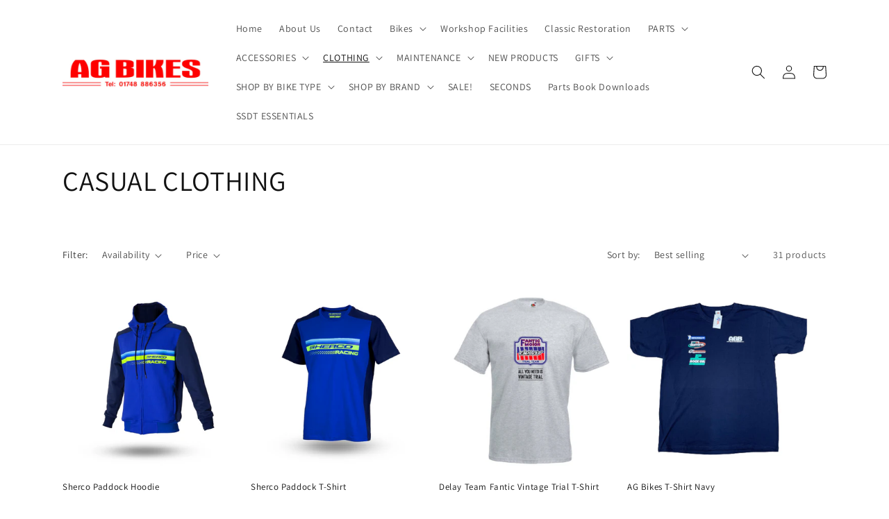

--- FILE ---
content_type: text/html; charset=utf-8
request_url: https://www.agbikes.co.uk/collections/casual-clothing
body_size: 50360
content:
<!doctype html>
<html class="no-js" lang="en">
  <head>
    <meta charset="utf-8">
    <meta http-equiv="X-UA-Compatible" content="IE=edge">
    <meta name="viewport" content="width=device-width,initial-scale=1">
    <meta name="theme-color" content="">
    <link rel="canonical" href="https://www.agbikes.co.uk/collections/casual-clothing">
    <link rel="preconnect" href="https://cdn.shopify.com" crossorigin><link rel="icon" type="image/png" href="//www.agbikes.co.uk/cdn/shop/files/AG_Bikes_Logo.png?crop=center&height=32&v=1669303548&width=32"><link rel="preconnect" href="https://fonts.shopifycdn.com" crossorigin><title>
      CASUAL CLOTHING
 &ndash; AG Bikes</title>

    

    

<meta property="og:site_name" content="AG Bikes">
<meta property="og:url" content="https://www.agbikes.co.uk/collections/casual-clothing">
<meta property="og:title" content="CASUAL CLOTHING">
<meta property="og:type" content="website">
<meta property="og:description" content="Supplier of trials bikes, parts, clothing and accessories.
Full workshop facilities and specialist restoration available. 
Richmond, North Yorkshire"><meta property="og:image" content="http://www.agbikes.co.uk/cdn/shop/collections/JITSIE_STACKED_HOODIE.jpg?v=1669222760">
  <meta property="og:image:secure_url" content="https://www.agbikes.co.uk/cdn/shop/collections/JITSIE_STACKED_HOODIE.jpg?v=1669222760">
  <meta property="og:image:width" content="800">
  <meta property="og:image:height" content="800"><meta name="twitter:card" content="summary_large_image">
<meta name="twitter:title" content="CASUAL CLOTHING">
<meta name="twitter:description" content="Supplier of trials bikes, parts, clothing and accessories.
Full workshop facilities and specialist restoration available. 
Richmond, North Yorkshire">


    <script src="//www.agbikes.co.uk/cdn/shop/t/1/assets/global.js?v=149496944046504657681669196462" defer="defer"></script>
    <script>window.performance && window.performance.mark && window.performance.mark('shopify.content_for_header.start');</script><meta name="facebook-domain-verification" content="vhad1c4yrb7ahdp8un8k5kaivl7sds">
<meta name="google-site-verification" content="bthYsW--X2q2sLCUILmSXeTfPQgtky6SBvWidqpteEk">
<meta id="shopify-digital-wallet" name="shopify-digital-wallet" content="/68639293743/digital_wallets/dialog">
<meta name="shopify-checkout-api-token" content="5145837b3012faa2b69ea14992ac2f32">
<link rel="alternate" type="application/atom+xml" title="Feed" href="/collections/casual-clothing.atom" />
<link rel="next" href="/collections/casual-clothing?page=2">
<link rel="alternate" type="application/json+oembed" href="https://www.agbikes.co.uk/collections/casual-clothing.oembed">
<script async="async" src="/checkouts/internal/preloads.js?locale=en-GB"></script>
<link rel="preconnect" href="https://shop.app" crossorigin="anonymous">
<script async="async" src="https://shop.app/checkouts/internal/preloads.js?locale=en-GB&shop_id=68639293743" crossorigin="anonymous"></script>
<script id="apple-pay-shop-capabilities" type="application/json">{"shopId":68639293743,"countryCode":"GB","currencyCode":"GBP","merchantCapabilities":["supports3DS"],"merchantId":"gid:\/\/shopify\/Shop\/68639293743","merchantName":"AG Bikes","requiredBillingContactFields":["postalAddress","email","phone"],"requiredShippingContactFields":["postalAddress","email","phone"],"shippingType":"shipping","supportedNetworks":["visa","maestro","masterCard"],"total":{"type":"pending","label":"AG Bikes","amount":"1.00"},"shopifyPaymentsEnabled":true,"supportsSubscriptions":true}</script>
<script id="shopify-features" type="application/json">{"accessToken":"5145837b3012faa2b69ea14992ac2f32","betas":["rich-media-storefront-analytics"],"domain":"www.agbikes.co.uk","predictiveSearch":true,"shopId":68639293743,"locale":"en"}</script>
<script>var Shopify = Shopify || {};
Shopify.shop = "ag-bikes-9466.myshopify.com";
Shopify.locale = "en";
Shopify.currency = {"active":"GBP","rate":"1.0"};
Shopify.country = "GB";
Shopify.theme = {"name":"Dawn","id":138629546287,"schema_name":"Dawn","schema_version":"7.0.1","theme_store_id":887,"role":"main"};
Shopify.theme.handle = "null";
Shopify.theme.style = {"id":null,"handle":null};
Shopify.cdnHost = "www.agbikes.co.uk/cdn";
Shopify.routes = Shopify.routes || {};
Shopify.routes.root = "/";</script>
<script type="module">!function(o){(o.Shopify=o.Shopify||{}).modules=!0}(window);</script>
<script>!function(o){function n(){var o=[];function n(){o.push(Array.prototype.slice.apply(arguments))}return n.q=o,n}var t=o.Shopify=o.Shopify||{};t.loadFeatures=n(),t.autoloadFeatures=n()}(window);</script>
<script>
  window.ShopifyPay = window.ShopifyPay || {};
  window.ShopifyPay.apiHost = "shop.app\/pay";
  window.ShopifyPay.redirectState = null;
</script>
<script id="shop-js-analytics" type="application/json">{"pageType":"collection"}</script>
<script defer="defer" async type="module" src="//www.agbikes.co.uk/cdn/shopifycloud/shop-js/modules/v2/client.init-shop-cart-sync_BT-GjEfc.en.esm.js"></script>
<script defer="defer" async type="module" src="//www.agbikes.co.uk/cdn/shopifycloud/shop-js/modules/v2/chunk.common_D58fp_Oc.esm.js"></script>
<script defer="defer" async type="module" src="//www.agbikes.co.uk/cdn/shopifycloud/shop-js/modules/v2/chunk.modal_xMitdFEc.esm.js"></script>
<script type="module">
  await import("//www.agbikes.co.uk/cdn/shopifycloud/shop-js/modules/v2/client.init-shop-cart-sync_BT-GjEfc.en.esm.js");
await import("//www.agbikes.co.uk/cdn/shopifycloud/shop-js/modules/v2/chunk.common_D58fp_Oc.esm.js");
await import("//www.agbikes.co.uk/cdn/shopifycloud/shop-js/modules/v2/chunk.modal_xMitdFEc.esm.js");

  window.Shopify.SignInWithShop?.initShopCartSync?.({"fedCMEnabled":true,"windoidEnabled":true});

</script>
<script>
  window.Shopify = window.Shopify || {};
  if (!window.Shopify.featureAssets) window.Shopify.featureAssets = {};
  window.Shopify.featureAssets['shop-js'] = {"shop-cart-sync":["modules/v2/client.shop-cart-sync_DZOKe7Ll.en.esm.js","modules/v2/chunk.common_D58fp_Oc.esm.js","modules/v2/chunk.modal_xMitdFEc.esm.js"],"init-fed-cm":["modules/v2/client.init-fed-cm_B6oLuCjv.en.esm.js","modules/v2/chunk.common_D58fp_Oc.esm.js","modules/v2/chunk.modal_xMitdFEc.esm.js"],"shop-cash-offers":["modules/v2/client.shop-cash-offers_D2sdYoxE.en.esm.js","modules/v2/chunk.common_D58fp_Oc.esm.js","modules/v2/chunk.modal_xMitdFEc.esm.js"],"shop-login-button":["modules/v2/client.shop-login-button_QeVjl5Y3.en.esm.js","modules/v2/chunk.common_D58fp_Oc.esm.js","modules/v2/chunk.modal_xMitdFEc.esm.js"],"pay-button":["modules/v2/client.pay-button_DXTOsIq6.en.esm.js","modules/v2/chunk.common_D58fp_Oc.esm.js","modules/v2/chunk.modal_xMitdFEc.esm.js"],"shop-button":["modules/v2/client.shop-button_DQZHx9pm.en.esm.js","modules/v2/chunk.common_D58fp_Oc.esm.js","modules/v2/chunk.modal_xMitdFEc.esm.js"],"avatar":["modules/v2/client.avatar_BTnouDA3.en.esm.js"],"init-windoid":["modules/v2/client.init-windoid_CR1B-cfM.en.esm.js","modules/v2/chunk.common_D58fp_Oc.esm.js","modules/v2/chunk.modal_xMitdFEc.esm.js"],"init-shop-for-new-customer-accounts":["modules/v2/client.init-shop-for-new-customer-accounts_C_vY_xzh.en.esm.js","modules/v2/client.shop-login-button_QeVjl5Y3.en.esm.js","modules/v2/chunk.common_D58fp_Oc.esm.js","modules/v2/chunk.modal_xMitdFEc.esm.js"],"init-shop-email-lookup-coordinator":["modules/v2/client.init-shop-email-lookup-coordinator_BI7n9ZSv.en.esm.js","modules/v2/chunk.common_D58fp_Oc.esm.js","modules/v2/chunk.modal_xMitdFEc.esm.js"],"init-shop-cart-sync":["modules/v2/client.init-shop-cart-sync_BT-GjEfc.en.esm.js","modules/v2/chunk.common_D58fp_Oc.esm.js","modules/v2/chunk.modal_xMitdFEc.esm.js"],"shop-toast-manager":["modules/v2/client.shop-toast-manager_DiYdP3xc.en.esm.js","modules/v2/chunk.common_D58fp_Oc.esm.js","modules/v2/chunk.modal_xMitdFEc.esm.js"],"init-customer-accounts":["modules/v2/client.init-customer-accounts_D9ZNqS-Q.en.esm.js","modules/v2/client.shop-login-button_QeVjl5Y3.en.esm.js","modules/v2/chunk.common_D58fp_Oc.esm.js","modules/v2/chunk.modal_xMitdFEc.esm.js"],"init-customer-accounts-sign-up":["modules/v2/client.init-customer-accounts-sign-up_iGw4briv.en.esm.js","modules/v2/client.shop-login-button_QeVjl5Y3.en.esm.js","modules/v2/chunk.common_D58fp_Oc.esm.js","modules/v2/chunk.modal_xMitdFEc.esm.js"],"shop-follow-button":["modules/v2/client.shop-follow-button_CqMgW2wH.en.esm.js","modules/v2/chunk.common_D58fp_Oc.esm.js","modules/v2/chunk.modal_xMitdFEc.esm.js"],"checkout-modal":["modules/v2/client.checkout-modal_xHeaAweL.en.esm.js","modules/v2/chunk.common_D58fp_Oc.esm.js","modules/v2/chunk.modal_xMitdFEc.esm.js"],"shop-login":["modules/v2/client.shop-login_D91U-Q7h.en.esm.js","modules/v2/chunk.common_D58fp_Oc.esm.js","modules/v2/chunk.modal_xMitdFEc.esm.js"],"lead-capture":["modules/v2/client.lead-capture_BJmE1dJe.en.esm.js","modules/v2/chunk.common_D58fp_Oc.esm.js","modules/v2/chunk.modal_xMitdFEc.esm.js"],"payment-terms":["modules/v2/client.payment-terms_Ci9AEqFq.en.esm.js","modules/v2/chunk.common_D58fp_Oc.esm.js","modules/v2/chunk.modal_xMitdFEc.esm.js"]};
</script>
<script>(function() {
  var isLoaded = false;
  function asyncLoad() {
    if (isLoaded) return;
    isLoaded = true;
    var urls = ["https:\/\/gdprcdn.b-cdn.net\/js\/gdpr_cookie_consent.min.js?shop=ag-bikes-9466.myshopify.com","https:\/\/cookie-bar.salessquad.co.uk\/scripts\/fcb_6d2d64fefcfb9c9c60306a8b5a769457.js?shop=ag-bikes-9466.myshopify.com"];
    for (var i = 0; i < urls.length; i++) {
      var s = document.createElement('script');
      s.type = 'text/javascript';
      s.async = true;
      s.src = urls[i];
      var x = document.getElementsByTagName('script')[0];
      x.parentNode.insertBefore(s, x);
    }
  };
  if(window.attachEvent) {
    window.attachEvent('onload', asyncLoad);
  } else {
    window.addEventListener('load', asyncLoad, false);
  }
})();</script>
<script id="__st">var __st={"a":68639293743,"offset":0,"reqid":"5c226a2b-d22d-4e76-af11-40086343465e-1769333690","pageurl":"www.agbikes.co.uk\/collections\/casual-clothing","u":"8d139214d723","p":"collection","rtyp":"collection","rid":428105728303};</script>
<script>window.ShopifyPaypalV4VisibilityTracking = true;</script>
<script id="captcha-bootstrap">!function(){'use strict';const t='contact',e='account',n='new_comment',o=[[t,t],['blogs',n],['comments',n],[t,'customer']],c=[[e,'customer_login'],[e,'guest_login'],[e,'recover_customer_password'],[e,'create_customer']],r=t=>t.map((([t,e])=>`form[action*='/${t}']:not([data-nocaptcha='true']) input[name='form_type'][value='${e}']`)).join(','),a=t=>()=>t?[...document.querySelectorAll(t)].map((t=>t.form)):[];function s(){const t=[...o],e=r(t);return a(e)}const i='password',u='form_key',d=['recaptcha-v3-token','g-recaptcha-response','h-captcha-response',i],f=()=>{try{return window.sessionStorage}catch{return}},m='__shopify_v',_=t=>t.elements[u];function p(t,e,n=!1){try{const o=window.sessionStorage,c=JSON.parse(o.getItem(e)),{data:r}=function(t){const{data:e,action:n}=t;return t[m]||n?{data:e,action:n}:{data:t,action:n}}(c);for(const[e,n]of Object.entries(r))t.elements[e]&&(t.elements[e].value=n);n&&o.removeItem(e)}catch(o){console.error('form repopulation failed',{error:o})}}const l='form_type',E='cptcha';function T(t){t.dataset[E]=!0}const w=window,h=w.document,L='Shopify',v='ce_forms',y='captcha';let A=!1;((t,e)=>{const n=(g='f06e6c50-85a8-45c8-87d0-21a2b65856fe',I='https://cdn.shopify.com/shopifycloud/storefront-forms-hcaptcha/ce_storefront_forms_captcha_hcaptcha.v1.5.2.iife.js',D={infoText:'Protected by hCaptcha',privacyText:'Privacy',termsText:'Terms'},(t,e,n)=>{const o=w[L][v],c=o.bindForm;if(c)return c(t,g,e,D).then(n);var r;o.q.push([[t,g,e,D],n]),r=I,A||(h.body.append(Object.assign(h.createElement('script'),{id:'captcha-provider',async:!0,src:r})),A=!0)});var g,I,D;w[L]=w[L]||{},w[L][v]=w[L][v]||{},w[L][v].q=[],w[L][y]=w[L][y]||{},w[L][y].protect=function(t,e){n(t,void 0,e),T(t)},Object.freeze(w[L][y]),function(t,e,n,w,h,L){const[v,y,A,g]=function(t,e,n){const i=e?o:[],u=t?c:[],d=[...i,...u],f=r(d),m=r(i),_=r(d.filter((([t,e])=>n.includes(e))));return[a(f),a(m),a(_),s()]}(w,h,L),I=t=>{const e=t.target;return e instanceof HTMLFormElement?e:e&&e.form},D=t=>v().includes(t);t.addEventListener('submit',(t=>{const e=I(t);if(!e)return;const n=D(e)&&!e.dataset.hcaptchaBound&&!e.dataset.recaptchaBound,o=_(e),c=g().includes(e)&&(!o||!o.value);(n||c)&&t.preventDefault(),c&&!n&&(function(t){try{if(!f())return;!function(t){const e=f();if(!e)return;const n=_(t);if(!n)return;const o=n.value;o&&e.removeItem(o)}(t);const e=Array.from(Array(32),(()=>Math.random().toString(36)[2])).join('');!function(t,e){_(t)||t.append(Object.assign(document.createElement('input'),{type:'hidden',name:u})),t.elements[u].value=e}(t,e),function(t,e){const n=f();if(!n)return;const o=[...t.querySelectorAll(`input[type='${i}']`)].map((({name:t})=>t)),c=[...d,...o],r={};for(const[a,s]of new FormData(t).entries())c.includes(a)||(r[a]=s);n.setItem(e,JSON.stringify({[m]:1,action:t.action,data:r}))}(t,e)}catch(e){console.error('failed to persist form',e)}}(e),e.submit())}));const S=(t,e)=>{t&&!t.dataset[E]&&(n(t,e.some((e=>e===t))),T(t))};for(const o of['focusin','change'])t.addEventListener(o,(t=>{const e=I(t);D(e)&&S(e,y())}));const B=e.get('form_key'),M=e.get(l),P=B&&M;t.addEventListener('DOMContentLoaded',(()=>{const t=y();if(P)for(const e of t)e.elements[l].value===M&&p(e,B);[...new Set([...A(),...v().filter((t=>'true'===t.dataset.shopifyCaptcha))])].forEach((e=>S(e,t)))}))}(h,new URLSearchParams(w.location.search),n,t,e,['guest_login'])})(!0,!0)}();</script>
<script integrity="sha256-4kQ18oKyAcykRKYeNunJcIwy7WH5gtpwJnB7kiuLZ1E=" data-source-attribution="shopify.loadfeatures" defer="defer" src="//www.agbikes.co.uk/cdn/shopifycloud/storefront/assets/storefront/load_feature-a0a9edcb.js" crossorigin="anonymous"></script>
<script crossorigin="anonymous" defer="defer" src="//www.agbikes.co.uk/cdn/shopifycloud/storefront/assets/shopify_pay/storefront-65b4c6d7.js?v=20250812"></script>
<script data-source-attribution="shopify.dynamic_checkout.dynamic.init">var Shopify=Shopify||{};Shopify.PaymentButton=Shopify.PaymentButton||{isStorefrontPortableWallets:!0,init:function(){window.Shopify.PaymentButton.init=function(){};var t=document.createElement("script");t.src="https://www.agbikes.co.uk/cdn/shopifycloud/portable-wallets/latest/portable-wallets.en.js",t.type="module",document.head.appendChild(t)}};
</script>
<script data-source-attribution="shopify.dynamic_checkout.buyer_consent">
  function portableWalletsHideBuyerConsent(e){var t=document.getElementById("shopify-buyer-consent"),n=document.getElementById("shopify-subscription-policy-button");t&&n&&(t.classList.add("hidden"),t.setAttribute("aria-hidden","true"),n.removeEventListener("click",e))}function portableWalletsShowBuyerConsent(e){var t=document.getElementById("shopify-buyer-consent"),n=document.getElementById("shopify-subscription-policy-button");t&&n&&(t.classList.remove("hidden"),t.removeAttribute("aria-hidden"),n.addEventListener("click",e))}window.Shopify?.PaymentButton&&(window.Shopify.PaymentButton.hideBuyerConsent=portableWalletsHideBuyerConsent,window.Shopify.PaymentButton.showBuyerConsent=portableWalletsShowBuyerConsent);
</script>
<script data-source-attribution="shopify.dynamic_checkout.cart.bootstrap">document.addEventListener("DOMContentLoaded",(function(){function t(){return document.querySelector("shopify-accelerated-checkout-cart, shopify-accelerated-checkout")}if(t())Shopify.PaymentButton.init();else{new MutationObserver((function(e,n){t()&&(Shopify.PaymentButton.init(),n.disconnect())})).observe(document.body,{childList:!0,subtree:!0})}}));
</script>
<link id="shopify-accelerated-checkout-styles" rel="stylesheet" media="screen" href="https://www.agbikes.co.uk/cdn/shopifycloud/portable-wallets/latest/accelerated-checkout-backwards-compat.css" crossorigin="anonymous">
<style id="shopify-accelerated-checkout-cart">
        #shopify-buyer-consent {
  margin-top: 1em;
  display: inline-block;
  width: 100%;
}

#shopify-buyer-consent.hidden {
  display: none;
}

#shopify-subscription-policy-button {
  background: none;
  border: none;
  padding: 0;
  text-decoration: underline;
  font-size: inherit;
  cursor: pointer;
}

#shopify-subscription-policy-button::before {
  box-shadow: none;
}

      </style>
<script id="sections-script" data-sections="header,footer" defer="defer" src="//www.agbikes.co.uk/cdn/shop/t/1/compiled_assets/scripts.js?v=1752"></script>
<script>window.performance && window.performance.mark && window.performance.mark('shopify.content_for_header.end');</script>


    <style data-shopify>
      @font-face {
  font-family: Assistant;
  font-weight: 400;
  font-style: normal;
  font-display: swap;
  src: url("//www.agbikes.co.uk/cdn/fonts/assistant/assistant_n4.9120912a469cad1cc292572851508ca49d12e768.woff2") format("woff2"),
       url("//www.agbikes.co.uk/cdn/fonts/assistant/assistant_n4.6e9875ce64e0fefcd3f4446b7ec9036b3ddd2985.woff") format("woff");
}

      @font-face {
  font-family: Assistant;
  font-weight: 700;
  font-style: normal;
  font-display: swap;
  src: url("//www.agbikes.co.uk/cdn/fonts/assistant/assistant_n7.bf44452348ec8b8efa3aa3068825305886b1c83c.woff2") format("woff2"),
       url("//www.agbikes.co.uk/cdn/fonts/assistant/assistant_n7.0c887fee83f6b3bda822f1150b912c72da0f7b64.woff") format("woff");
}

      
      
      @font-face {
  font-family: Assistant;
  font-weight: 400;
  font-style: normal;
  font-display: swap;
  src: url("//www.agbikes.co.uk/cdn/fonts/assistant/assistant_n4.9120912a469cad1cc292572851508ca49d12e768.woff2") format("woff2"),
       url("//www.agbikes.co.uk/cdn/fonts/assistant/assistant_n4.6e9875ce64e0fefcd3f4446b7ec9036b3ddd2985.woff") format("woff");
}


      :root {
        --font-body-family: Assistant, sans-serif;
        --font-body-style: normal;
        --font-body-weight: 400;
        --font-body-weight-bold: 700;

        --font-heading-family: Assistant, sans-serif;
        --font-heading-style: normal;
        --font-heading-weight: 400;

        --font-body-scale: 1.0;
        --font-heading-scale: 1.0;

        --color-base-text: 18, 18, 18;
        --color-shadow: 18, 18, 18;
        --color-base-background-1: 255, 255, 255;
        --color-base-background-2: 243, 243, 243;
        --color-base-solid-button-labels: 255, 255, 255;
        --color-base-outline-button-labels: 18, 18, 18;
        --color-base-accent-1: 18, 18, 18;
        --color-base-accent-2: 51, 79, 180;
        --payment-terms-background-color: #ffffff;

        --gradient-base-background-1: #ffffff;
        --gradient-base-background-2: #f3f3f3;
        --gradient-base-accent-1: #121212;
        --gradient-base-accent-2: #334fb4;

        --media-padding: px;
        --media-border-opacity: 0.05;
        --media-border-width: 1px;
        --media-radius: 0px;
        --media-shadow-opacity: 0.0;
        --media-shadow-horizontal-offset: 0px;
        --media-shadow-vertical-offset: 4px;
        --media-shadow-blur-radius: 5px;
        --media-shadow-visible: 0;

        --page-width: 120rem;
        --page-width-margin: 0rem;

        --product-card-image-padding: 0.0rem;
        --product-card-corner-radius: 0.0rem;
        --product-card-text-alignment: left;
        --product-card-border-width: 0.0rem;
        --product-card-border-opacity: 0.1;
        --product-card-shadow-opacity: 0.0;
        --product-card-shadow-visible: 0;
        --product-card-shadow-horizontal-offset: 0.0rem;
        --product-card-shadow-vertical-offset: 0.4rem;
        --product-card-shadow-blur-radius: 0.5rem;

        --collection-card-image-padding: 0.0rem;
        --collection-card-corner-radius: 0.0rem;
        --collection-card-text-alignment: left;
        --collection-card-border-width: 0.0rem;
        --collection-card-border-opacity: 0.1;
        --collection-card-shadow-opacity: 0.0;
        --collection-card-shadow-visible: 0;
        --collection-card-shadow-horizontal-offset: 0.0rem;
        --collection-card-shadow-vertical-offset: 0.4rem;
        --collection-card-shadow-blur-radius: 0.5rem;

        --blog-card-image-padding: 0.0rem;
        --blog-card-corner-radius: 0.0rem;
        --blog-card-text-alignment: left;
        --blog-card-border-width: 0.0rem;
        --blog-card-border-opacity: 0.1;
        --blog-card-shadow-opacity: 0.0;
        --blog-card-shadow-visible: 0;
        --blog-card-shadow-horizontal-offset: 0.0rem;
        --blog-card-shadow-vertical-offset: 0.4rem;
        --blog-card-shadow-blur-radius: 0.5rem;

        --badge-corner-radius: 4.0rem;

        --popup-border-width: 1px;
        --popup-border-opacity: 0.1;
        --popup-corner-radius: 0px;
        --popup-shadow-opacity: 0.0;
        --popup-shadow-horizontal-offset: 0px;
        --popup-shadow-vertical-offset: 4px;
        --popup-shadow-blur-radius: 5px;

        --drawer-border-width: 1px;
        --drawer-border-opacity: 0.1;
        --drawer-shadow-opacity: 0.0;
        --drawer-shadow-horizontal-offset: 0px;
        --drawer-shadow-vertical-offset: 4px;
        --drawer-shadow-blur-radius: 5px;

        --spacing-sections-desktop: 0px;
        --spacing-sections-mobile: 0px;

        --grid-desktop-vertical-spacing: 8px;
        --grid-desktop-horizontal-spacing: 8px;
        --grid-mobile-vertical-spacing: 4px;
        --grid-mobile-horizontal-spacing: 4px;

        --text-boxes-border-opacity: 0.1;
        --text-boxes-border-width: 0px;
        --text-boxes-radius: 0px;
        --text-boxes-shadow-opacity: 0.0;
        --text-boxes-shadow-visible: 0;
        --text-boxes-shadow-horizontal-offset: 0px;
        --text-boxes-shadow-vertical-offset: 4px;
        --text-boxes-shadow-blur-radius: 5px;

        --buttons-radius: 0px;
        --buttons-radius-outset: 0px;
        --buttons-border-width: 1px;
        --buttons-border-opacity: 1.0;
        --buttons-shadow-opacity: 0.0;
        --buttons-shadow-visible: 0;
        --buttons-shadow-horizontal-offset: 0px;
        --buttons-shadow-vertical-offset: 4px;
        --buttons-shadow-blur-radius: 5px;
        --buttons-border-offset: 0px;

        --inputs-radius: 0px;
        --inputs-border-width: 1px;
        --inputs-border-opacity: 0.55;
        --inputs-shadow-opacity: 0.0;
        --inputs-shadow-horizontal-offset: 0px;
        --inputs-margin-offset: 0px;
        --inputs-shadow-vertical-offset: 4px;
        --inputs-shadow-blur-radius: 5px;
        --inputs-radius-outset: 0px;

        --variant-pills-radius: 40px;
        --variant-pills-border-width: 1px;
        --variant-pills-border-opacity: 0.55;
        --variant-pills-shadow-opacity: 0.0;
        --variant-pills-shadow-horizontal-offset: 0px;
        --variant-pills-shadow-vertical-offset: 4px;
        --variant-pills-shadow-blur-radius: 5px;
      }

      *,
      *::before,
      *::after {
        box-sizing: inherit;
      }

      html {
        box-sizing: border-box;
        font-size: calc(var(--font-body-scale) * 62.5%);
        height: 100%;
      }

      body {
        display: grid;
        grid-template-rows: auto auto 1fr auto;
        grid-template-columns: 100%;
        min-height: 100%;
        margin: 0;
        font-size: 1.5rem;
        letter-spacing: 0.06rem;
        line-height: calc(1 + 0.8 / var(--font-body-scale));
        font-family: var(--font-body-family);
        font-style: var(--font-body-style);
        font-weight: var(--font-body-weight);
      }

      @media screen and (min-width: 750px) {
        body {
          font-size: 1.6rem;
        }
      }
    </style>

    <link href="//www.agbikes.co.uk/cdn/shop/t/1/assets/base.css?v=88290808517547527771669196481" rel="stylesheet" type="text/css" media="all" />
<link rel="preload" as="font" href="//www.agbikes.co.uk/cdn/fonts/assistant/assistant_n4.9120912a469cad1cc292572851508ca49d12e768.woff2" type="font/woff2" crossorigin><link rel="preload" as="font" href="//www.agbikes.co.uk/cdn/fonts/assistant/assistant_n4.9120912a469cad1cc292572851508ca49d12e768.woff2" type="font/woff2" crossorigin><link rel="stylesheet" href="//www.agbikes.co.uk/cdn/shop/t/1/assets/component-predictive-search.css?v=83512081251802922551669196458" media="print" onload="this.media='all'"><script>document.documentElement.className = document.documentElement.className.replace('no-js', 'js');
    if (Shopify.designMode) {
      document.documentElement.classList.add('shopify-design-mode');
    }
    </script>
  <!-- BEGIN app block: shopify://apps/consentmo-gdpr/blocks/gdpr_cookie_consent/4fbe573f-a377-4fea-9801-3ee0858cae41 -->


<!-- END app block --><!-- BEGIN app block: shopify://apps/tinycookie/blocks/cookie-embed/b65baef5-7248-4353-8fd9-b676240311dc --><script id="tiny-cookie-data" type="application/json">{"translations":{"language":"default","boxTitle":null,"boxDescription":"This website uses cookies to ensure you get the best experience on our website. <a href=\"https://www.agbikes.co.uk/pages/privacy-policy\" target=\"_blank\">Learn More</a>","acceptButtonText":"Got it!","acceptRequiredButtonText":"Accept required only","preferencesButtonText":"Manage preferences","privacyPolicy":"Privacy policy","termsConditions":"Terms & Conditions","preferencesTitle":"Cookie consent preferences","preferencesDisclaimerTitle":"Cookie Usage","preferencesDisclaimerDescription":"Our website uses cookies to enhance your browsing experience. These cookies don't directly identify you but personalize your visit. You can manage your preferences, although blocking some cookies may impact the site's services.","necessaryCookiesTitle":"Strictly required cookies","necessaryCookiesDescription":"These cookies are crucial for site function and cannot be blocked. Blocking them might affect how our site works.","functionalityCookiesTitle":"Functionality cookies","functionalityCookiesDescription":"These cookies add extra features and personalization to our site. They're set by us or third-party providers. Not allowing these may affect certain services' functionality.","analyticsCookiesTitle":"Analytics cookies","analyticsCookiesDescription":"These cookies track visitor traffic and sources, gathering data to understand popular products and actions.","marketingCookiesTitle":"Marketing cookies","marketingCookiesDescription":"Marketing and advertising partners set these cookies to create your interest profile for showing relevant ads later. Disabling them means no targeted ads based on your interests.","preferencesAcceptButtonText":"Accept all","preferencesAcceptRequiredButtonText":"Accept required only","savePreferencesText":"Save preferences","privacyPolicyUrl":null,"termsAndConditionsUrl":null,"badgeTitle":"Cookie settings"},"preferencesSettings":{"backgroundColor":"#ffffff","titleColor":"#000000","titleSize":18,"titleWeight":500,"titlePaddingTop":15,"titlePaddingRight":15,"titlePaddingBottom":15,"titlePaddingLeft":15,"preferencesContentPaddingTop":15,"preferencesContentPaddingRight":15,"preferencesContentPaddingBottom":25,"preferencesContentPaddingLeft":15,"infoTitleColor":"#000000","infoTitleSize":16,"infoTitleWeight":500,"infoDescriptionColor":"#000000","infoDescriptionSize":14,"infoDescriptionWeight":300,"infoPaddingTop":0,"infoPaddingRight":0,"infoPaddingBottom":15,"infoPaddingLeft":0,"categoryTitleColor":"#000000","categoryTitleSize":16,"categoryTitleWeight":500,"categoryTitlePaddingTop":10,"categoryTitlePaddingRight":15,"categoryTitlePaddingBottom":10,"categoryTitlePaddingLeft":15,"categoryContentColor":"#000000","categoryContentSize":14,"categoryContentWeight":300,"categoryContentPaddingTop":10,"categoryContentPaddingRight":15,"categoryContentPaddingBottom":10,"categoryContentPaddingLeft":15,"categoryBoxBorderColor":"#eeeeee","categoryBoxRadius":5,"buttonSize":14,"buttonWeight":500,"buttonPaddingTop":12,"buttonPaddingRight":16,"buttonPaddingBottom":12,"buttonPaddingLeft":16,"buttonBorderRadius":5,"buttonSpacing":10,"acceptButtonBackground":"#30363c","acceptButtonColor":"#ffffff","rejectButtonBackground":"#eaeff2","rejectButtonColor":"#000000","saveButtonBackground":"#eaeff2","saveButtonColor":"#000000"},"boxSettings":{"fontFamily":"inter","backgroundColor":"#f2f2f2","showBackdrop":0,"backdropOpacity":30,"titleColor":"#000000","titleSize":16,"titleWeight":500,"descriptionColor":"#1A1A1A","descriptionSize":14,"descriptionWeight":300,"contentPaddingTop":0,"contentPaddingRight":0,"contentPaddingBottom":20,"contentPaddingLeft":0,"buttonSize":14,"buttonWeight":500,"buttonPaddingTop":0,"buttonPaddingRight":0,"buttonPaddingBottom":0,"buttonPaddingLeft":0,"buttonBorderRadius":3,"buttonSpacing":10,"acceptButtonBackground":"#FCFCFD","acceptButtonColor":"#1A1A1A","rejectButtonBackground":"#eaeff2","rejectButtonColor":"#000000","preferencesButtonBackground":"#eaeff2","preferencesButtonColor":"#000000","closeButtonColor":"#2d4156","legalBackground":"#eaeff2","legalColor":"#000000","legalSize":14,"legalWeight":400,"legalPaddingTop":10,"legalPaddingRight":15,"legalPaddingBottom":10,"legalPaddingLeft":15},"cookieCategories":{"functionality":"_gid,__cfduid","analytics":"_s,_shopify_d,_shopify_fs,_shopify_s,_shopify_sa_t,_shopify_sa_p,_shopify_y,_y,_shopify_evids,_ga,_gat,__atuvc,__atuvs,__utma,customer_auth_provider,customer_auth_session_created_at,_orig_referrer,_landing_page","marketing":"_gads,IDE,GPS,PREF,BizoID,_fbp,_fbc,__adroll,__adroll_v4,__adroll_fpc,__ar_v4,kla_id","required":"_ab,_secure_session_id,cart,cart_sig,cart_ts,cart_ver,cart_currency,checkout_token,Secure_customer_sig,storefront_digest,_shopify_m,_shopify_tm,_shopify_tw,_tracking_consent,tracked_start_checkout,identity_state,identity_customer_account_number,_customer_account_shop_sessions,_secure_account_session_id,_shopify_country,_storefront_u,_cmp_a,c,checkout,customer_account_locale,dynamic_checkout_shown_on_cart,hide_shopify_pay_for_checkout,shopify_pay,shopify_pay_redirect,shop_pay_accelerated,keep_alive,source_name,master_device_id,previous_step,discount_code,remember_me,checkout_session_lookup,checkout_prefill,checkout_queue_token,checkout_queue_checkout_token,checkout_worker_session,checkout_session_token,cookietest,order,identity-state,card_update_verification_id,customer_account_new_login,customer_account_preview,customer_payment_method,customer_shop_pay_agreement,pay_update_intent_id,localization,profile_preview_token,login_with_shop_finalize,preview_theme,shopify-editor-unconfirmed-settings,wpm-test-cookie,cookieconsent_status,cookieconsent_preferences_disabled"},"generalSettings":{"showAnalytics":1,"showMarketing":1,"showFunctionality":1,"boxDesign":"bar-inline","boxPosition":"bottom-left","showReject":0,"showPreferences":0,"categoriesChecked":1,"showPrivacyPolicy":0,"showTermsAndConditions":0,"privacyPolicyUrl":null,"termsAndConditionsUrl":null,"showCloseButton":0,"closeButtonBehaviour":"close_banner","consentModeActive":0,"pixelModeActive":0,"removeCookies":0},"translatedLanguages":[],"registerConsent":false,"loadedGlobally":true,"geoLocation":{"europe":1,"usa":1,"brazil":1,"canada":1,"albertaBritishColumbia":1,"japan":1,"thailand":1,"switzerland":1},"badgeSettings":{"active":0,"position":"bottom_left","backgroundColor":"#FFFFFF","iconColor":"#FF974F","titleColor":"#000000","svgImage":"<svg width=\"35\" height=\"35\" viewBox=\"0 0 35 35\" fill=\"none\" xmlns=\"http://www.w3.org/2000/svg\"> <path d=\"M34.3019 16.1522C32.0507 15.3437 30.666 13.0527 30.84 11.2436C30.84 10.9461 30.6617 10.6697 30.4364 10.4745C30.2111 10.2802 29.8617 10.1962 29.5692 10.2432C26.1386 10.7465 22.9972 8.23671 22.6859 4.7087C22.6579 4.39028 22.4837 4.10385 22.2133 3.93261C21.944 3.7624 21.6085 3.72535 21.3111 3.8365C18.5303 4.85485 15.9028 3.01353 14.8544 0.614257C14.6581 0.165616 14.1715 -0.0817072 13.6918 0.0244546C5.79815 1.78586 0 9.4101 0 17.5001C0 27.112 7.88796 35 17.4999 35C27.1119 35 34.9999 27.112 34.9999 17.5001C34.9714 16.8893 34.9671 16.3905 34.3019 16.1522ZM7.1948 18.6026C6.62851 18.6026 6.16941 18.1435 6.16941 17.5772C6.16941 17.0108 6.62851 16.5518 7.1948 16.5518C7.76109 16.5518 8.22019 17.0108 8.22019 17.5772C8.22019 18.1435 7.76102 18.6026 7.1948 18.6026ZM11.3476 26.7285C9.65135 26.7285 8.27146 25.3486 8.27146 23.6524C8.27146 21.9561 9.65135 20.5762 11.3476 20.5762C13.0439 20.5762 14.4238 21.9561 14.4238 23.6524C14.4238 25.3486 13.0439 26.7285 11.3476 26.7285ZM12.373 14.4239C11.2425 14.4239 10.3222 13.5036 10.3222 12.3731C10.3222 11.2426 11.2425 10.3223 12.373 10.3223C13.5035 10.3223 14.4238 11.2426 14.4238 12.3731C14.4238 13.5036 13.5035 14.4239 12.373 14.4239ZM20.5761 28.7793C19.4456 28.7793 18.5253 27.8591 18.5253 26.7285C18.5253 25.598 19.4456 24.6778 20.5761 24.6778C21.7066 24.6778 22.6269 25.598 22.6269 26.7285C22.6269 27.8591 21.7066 28.7793 20.5761 28.7793ZM21.6015 20.5762C19.9052 20.5762 18.5253 19.1963 18.5253 17.5001C18.5253 15.8038 19.9052 14.4239 21.6015 14.4239C23.2978 14.4239 24.6776 15.8038 24.6776 17.5001C24.6776 19.1963 23.2978 20.5762 21.6015 20.5762ZM27.7025 22.7042C27.1363 22.7042 26.6772 22.2451 26.6772 21.6788C26.6772 21.1124 27.1363 20.6534 27.7025 20.6534C28.2688 20.6534 28.7279 21.1124 28.7279 21.6788C28.7279 22.2451 28.2688 22.7042 27.7025 22.7042Z\" fill=\"#FF974F\"/> </svg>","openType":"preferences","cornerPadding":15}}</script>
<style>
    

    

    
</style>


<!-- END app block --><script src="https://cdn.shopify.com/extensions/0199f9c3-f0d7-7051-a9db-66294e3ed5c4/tinycookie-prod-125/assets/tiny-cookie.min.js" type="text/javascript" defer="defer"></script>
<link href="https://cdn.shopify.com/extensions/0199f9c3-f0d7-7051-a9db-66294e3ed5c4/tinycookie-prod-125/assets/tiny-cookie.min.css" rel="stylesheet" type="text/css" media="all">
<script src="https://cdn.shopify.com/extensions/4e276193-403c-423f-833c-fefed71819cf/forms-2298/assets/shopify-forms-loader.js" type="text/javascript" defer="defer"></script>
<script src="https://cdn.shopify.com/extensions/019be9e8-7389-72d2-90ad-753cce315171/consentmo-gdpr-595/assets/consentmo_cookie_consent.js" type="text/javascript" defer="defer"></script>
<link href="https://monorail-edge.shopifysvc.com" rel="dns-prefetch">
<script>(function(){if ("sendBeacon" in navigator && "performance" in window) {try {var session_token_from_headers = performance.getEntriesByType('navigation')[0].serverTiming.find(x => x.name == '_s').description;} catch {var session_token_from_headers = undefined;}var session_cookie_matches = document.cookie.match(/_shopify_s=([^;]*)/);var session_token_from_cookie = session_cookie_matches && session_cookie_matches.length === 2 ? session_cookie_matches[1] : "";var session_token = session_token_from_headers || session_token_from_cookie || "";function handle_abandonment_event(e) {var entries = performance.getEntries().filter(function(entry) {return /monorail-edge.shopifysvc.com/.test(entry.name);});if (!window.abandonment_tracked && entries.length === 0) {window.abandonment_tracked = true;var currentMs = Date.now();var navigation_start = performance.timing.navigationStart;var payload = {shop_id: 68639293743,url: window.location.href,navigation_start,duration: currentMs - navigation_start,session_token,page_type: "collection"};window.navigator.sendBeacon("https://monorail-edge.shopifysvc.com/v1/produce", JSON.stringify({schema_id: "online_store_buyer_site_abandonment/1.1",payload: payload,metadata: {event_created_at_ms: currentMs,event_sent_at_ms: currentMs}}));}}window.addEventListener('pagehide', handle_abandonment_event);}}());</script>
<script id="web-pixels-manager-setup">(function e(e,d,r,n,o){if(void 0===o&&(o={}),!Boolean(null===(a=null===(i=window.Shopify)||void 0===i?void 0:i.analytics)||void 0===a?void 0:a.replayQueue)){var i,a;window.Shopify=window.Shopify||{};var t=window.Shopify;t.analytics=t.analytics||{};var s=t.analytics;s.replayQueue=[],s.publish=function(e,d,r){return s.replayQueue.push([e,d,r]),!0};try{self.performance.mark("wpm:start")}catch(e){}var l=function(){var e={modern:/Edge?\/(1{2}[4-9]|1[2-9]\d|[2-9]\d{2}|\d{4,})\.\d+(\.\d+|)|Firefox\/(1{2}[4-9]|1[2-9]\d|[2-9]\d{2}|\d{4,})\.\d+(\.\d+|)|Chrom(ium|e)\/(9{2}|\d{3,})\.\d+(\.\d+|)|(Maci|X1{2}).+ Version\/(15\.\d+|(1[6-9]|[2-9]\d|\d{3,})\.\d+)([,.]\d+|)( \(\w+\)|)( Mobile\/\w+|) Safari\/|Chrome.+OPR\/(9{2}|\d{3,})\.\d+\.\d+|(CPU[ +]OS|iPhone[ +]OS|CPU[ +]iPhone|CPU IPhone OS|CPU iPad OS)[ +]+(15[._]\d+|(1[6-9]|[2-9]\d|\d{3,})[._]\d+)([._]\d+|)|Android:?[ /-](13[3-9]|1[4-9]\d|[2-9]\d{2}|\d{4,})(\.\d+|)(\.\d+|)|Android.+Firefox\/(13[5-9]|1[4-9]\d|[2-9]\d{2}|\d{4,})\.\d+(\.\d+|)|Android.+Chrom(ium|e)\/(13[3-9]|1[4-9]\d|[2-9]\d{2}|\d{4,})\.\d+(\.\d+|)|SamsungBrowser\/([2-9]\d|\d{3,})\.\d+/,legacy:/Edge?\/(1[6-9]|[2-9]\d|\d{3,})\.\d+(\.\d+|)|Firefox\/(5[4-9]|[6-9]\d|\d{3,})\.\d+(\.\d+|)|Chrom(ium|e)\/(5[1-9]|[6-9]\d|\d{3,})\.\d+(\.\d+|)([\d.]+$|.*Safari\/(?![\d.]+ Edge\/[\d.]+$))|(Maci|X1{2}).+ Version\/(10\.\d+|(1[1-9]|[2-9]\d|\d{3,})\.\d+)([,.]\d+|)( \(\w+\)|)( Mobile\/\w+|) Safari\/|Chrome.+OPR\/(3[89]|[4-9]\d|\d{3,})\.\d+\.\d+|(CPU[ +]OS|iPhone[ +]OS|CPU[ +]iPhone|CPU IPhone OS|CPU iPad OS)[ +]+(10[._]\d+|(1[1-9]|[2-9]\d|\d{3,})[._]\d+)([._]\d+|)|Android:?[ /-](13[3-9]|1[4-9]\d|[2-9]\d{2}|\d{4,})(\.\d+|)(\.\d+|)|Mobile Safari.+OPR\/([89]\d|\d{3,})\.\d+\.\d+|Android.+Firefox\/(13[5-9]|1[4-9]\d|[2-9]\d{2}|\d{4,})\.\d+(\.\d+|)|Android.+Chrom(ium|e)\/(13[3-9]|1[4-9]\d|[2-9]\d{2}|\d{4,})\.\d+(\.\d+|)|Android.+(UC? ?Browser|UCWEB|U3)[ /]?(15\.([5-9]|\d{2,})|(1[6-9]|[2-9]\d|\d{3,})\.\d+)\.\d+|SamsungBrowser\/(5\.\d+|([6-9]|\d{2,})\.\d+)|Android.+MQ{2}Browser\/(14(\.(9|\d{2,})|)|(1[5-9]|[2-9]\d|\d{3,})(\.\d+|))(\.\d+|)|K[Aa][Ii]OS\/(3\.\d+|([4-9]|\d{2,})\.\d+)(\.\d+|)/},d=e.modern,r=e.legacy,n=navigator.userAgent;return n.match(d)?"modern":n.match(r)?"legacy":"unknown"}(),u="modern"===l?"modern":"legacy",c=(null!=n?n:{modern:"",legacy:""})[u],f=function(e){return[e.baseUrl,"/wpm","/b",e.hashVersion,"modern"===e.buildTarget?"m":"l",".js"].join("")}({baseUrl:d,hashVersion:r,buildTarget:u}),m=function(e){var d=e.version,r=e.bundleTarget,n=e.surface,o=e.pageUrl,i=e.monorailEndpoint;return{emit:function(e){var a=e.status,t=e.errorMsg,s=(new Date).getTime(),l=JSON.stringify({metadata:{event_sent_at_ms:s},events:[{schema_id:"web_pixels_manager_load/3.1",payload:{version:d,bundle_target:r,page_url:o,status:a,surface:n,error_msg:t},metadata:{event_created_at_ms:s}}]});if(!i)return console&&console.warn&&console.warn("[Web Pixels Manager] No Monorail endpoint provided, skipping logging."),!1;try{return self.navigator.sendBeacon.bind(self.navigator)(i,l)}catch(e){}var u=new XMLHttpRequest;try{return u.open("POST",i,!0),u.setRequestHeader("Content-Type","text/plain"),u.send(l),!0}catch(e){return console&&console.warn&&console.warn("[Web Pixels Manager] Got an unhandled error while logging to Monorail."),!1}}}}({version:r,bundleTarget:l,surface:e.surface,pageUrl:self.location.href,monorailEndpoint:e.monorailEndpoint});try{o.browserTarget=l,function(e){var d=e.src,r=e.async,n=void 0===r||r,o=e.onload,i=e.onerror,a=e.sri,t=e.scriptDataAttributes,s=void 0===t?{}:t,l=document.createElement("script"),u=document.querySelector("head"),c=document.querySelector("body");if(l.async=n,l.src=d,a&&(l.integrity=a,l.crossOrigin="anonymous"),s)for(var f in s)if(Object.prototype.hasOwnProperty.call(s,f))try{l.dataset[f]=s[f]}catch(e){}if(o&&l.addEventListener("load",o),i&&l.addEventListener("error",i),u)u.appendChild(l);else{if(!c)throw new Error("Did not find a head or body element to append the script");c.appendChild(l)}}({src:f,async:!0,onload:function(){if(!function(){var e,d;return Boolean(null===(d=null===(e=window.Shopify)||void 0===e?void 0:e.analytics)||void 0===d?void 0:d.initialized)}()){var d=window.webPixelsManager.init(e)||void 0;if(d){var r=window.Shopify.analytics;r.replayQueue.forEach((function(e){var r=e[0],n=e[1],o=e[2];d.publishCustomEvent(r,n,o)})),r.replayQueue=[],r.publish=d.publishCustomEvent,r.visitor=d.visitor,r.initialized=!0}}},onerror:function(){return m.emit({status:"failed",errorMsg:"".concat(f," has failed to load")})},sri:function(e){var d=/^sha384-[A-Za-z0-9+/=]+$/;return"string"==typeof e&&d.test(e)}(c)?c:"",scriptDataAttributes:o}),m.emit({status:"loading"})}catch(e){m.emit({status:"failed",errorMsg:(null==e?void 0:e.message)||"Unknown error"})}}})({shopId: 68639293743,storefrontBaseUrl: "https://www.agbikes.co.uk",extensionsBaseUrl: "https://extensions.shopifycdn.com/cdn/shopifycloud/web-pixels-manager",monorailEndpoint: "https://monorail-edge.shopifysvc.com/unstable/produce_batch",surface: "storefront-renderer",enabledBetaFlags: ["2dca8a86"],webPixelsConfigList: [{"id":"394166575","configuration":"{\"pixel_id\":\"589958225969262\",\"pixel_type\":\"facebook_pixel\",\"metaapp_system_user_token\":\"-\"}","eventPayloadVersion":"v1","runtimeContext":"OPEN","scriptVersion":"ca16bc87fe92b6042fbaa3acc2fbdaa6","type":"APP","apiClientId":2329312,"privacyPurposes":["ANALYTICS","MARKETING","SALE_OF_DATA"],"dataSharingAdjustments":{"protectedCustomerApprovalScopes":["read_customer_address","read_customer_email","read_customer_name","read_customer_personal_data","read_customer_phone"]}},{"id":"shopify-app-pixel","configuration":"{}","eventPayloadVersion":"v1","runtimeContext":"STRICT","scriptVersion":"0450","apiClientId":"shopify-pixel","type":"APP","privacyPurposes":["ANALYTICS","MARKETING"]},{"id":"shopify-custom-pixel","eventPayloadVersion":"v1","runtimeContext":"LAX","scriptVersion":"0450","apiClientId":"shopify-pixel","type":"CUSTOM","privacyPurposes":["ANALYTICS","MARKETING"]}],isMerchantRequest: false,initData: {"shop":{"name":"AG Bikes","paymentSettings":{"currencyCode":"GBP"},"myshopifyDomain":"ag-bikes-9466.myshopify.com","countryCode":"GB","storefrontUrl":"https:\/\/www.agbikes.co.uk"},"customer":null,"cart":null,"checkout":null,"productVariants":[],"purchasingCompany":null},},"https://www.agbikes.co.uk/cdn","fcfee988w5aeb613cpc8e4bc33m6693e112",{"modern":"","legacy":""},{"shopId":"68639293743","storefrontBaseUrl":"https:\/\/www.agbikes.co.uk","extensionBaseUrl":"https:\/\/extensions.shopifycdn.com\/cdn\/shopifycloud\/web-pixels-manager","surface":"storefront-renderer","enabledBetaFlags":"[\"2dca8a86\"]","isMerchantRequest":"false","hashVersion":"fcfee988w5aeb613cpc8e4bc33m6693e112","publish":"custom","events":"[[\"page_viewed\",{}],[\"collection_viewed\",{\"collection\":{\"id\":\"428105728303\",\"title\":\"CASUAL CLOTHING\",\"productVariants\":[{\"price\":{\"amount\":58.0,\"currencyCode\":\"GBP\"},\"product\":{\"title\":\"Sherco Paddock Hoodie\",\"vendor\":\"Sherco\",\"id\":\"10330408583471\",\"untranslatedTitle\":\"Sherco Paddock Hoodie\",\"url\":\"\/products\/sherco-paddock-hoodie\",\"type\":\"Hoodie\"},\"id\":\"50487619125551\",\"image\":{\"src\":\"\/\/www.agbikes.co.uk\/cdn\/shop\/files\/ShercoPaddockHoodie_1.png?v=1746001351\"},\"sku\":\"\",\"title\":\"Small\",\"untranslatedTitle\":\"Small\"},{\"price\":{\"amount\":30.0,\"currencyCode\":\"GBP\"},\"product\":{\"title\":\"Sherco Paddock T-Shirt\",\"vendor\":\"Sherco\",\"id\":\"10330407141679\",\"untranslatedTitle\":\"Sherco Paddock T-Shirt\",\"url\":\"\/products\/sherco-paddock-t-shirt\",\"type\":\"T-Shirt\"},\"id\":\"50487612768559\",\"image\":{\"src\":\"\/\/www.agbikes.co.uk\/cdn\/shop\/files\/ShercoPaddockT-Shirts.png?v=1726138707\"},\"sku\":\"\",\"title\":\"Small\",\"untranslatedTitle\":\"Small\"},{\"price\":{\"amount\":15.0,\"currencyCode\":\"GBP\"},\"product\":{\"title\":\"Delay Team Fantic Vintage Trial T-Shirt\",\"vendor\":\"Delay\",\"id\":\"8019027820847\",\"untranslatedTitle\":\"Delay Team Fantic Vintage Trial T-Shirt\",\"url\":\"\/products\/delay-team-fantic-vintage-trial-t-shirt\",\"type\":\"T-Shirt\"},\"id\":\"44107241193775\",\"image\":{\"src\":\"\/\/www.agbikes.co.uk\/cdn\/shop\/products\/DELAYTEAMVINTAGETRIALSHIRT.jpg?v=1669827639\"},\"sku\":\"w77075-M\",\"title\":\"Medium\",\"untranslatedTitle\":\"Medium\"},{\"price\":{\"amount\":15.0,\"currencyCode\":\"GBP\"},\"product\":{\"title\":\"AG Bikes T-Shirt Navy\",\"vendor\":\"AG Bikes\",\"id\":\"8013013778735\",\"untranslatedTitle\":\"AG Bikes T-Shirt Navy\",\"url\":\"\/products\/ag-bikes-t-shirt-navy\",\"type\":\"T-Shirt\"},\"id\":\"44084636057903\",\"image\":{\"src\":\"\/\/www.agbikes.co.uk\/cdn\/shop\/products\/AGBIKESNAVYTEE.jpg?v=1669307434\"},\"sku\":\"AGB-Tee-Navy-S\",\"title\":\"Small\",\"untranslatedTitle\":\"Small\"},{\"price\":{\"amount\":40.5,\"currencyCode\":\"GBP\"},\"product\":{\"title\":\"Sherco Paddock Polo Shirt\",\"vendor\":\"Sherco\",\"id\":\"10330403668271\",\"untranslatedTitle\":\"Sherco Paddock Polo Shirt\",\"url\":\"\/products\/sherco-paddock-polo-shirt\",\"type\":\"Polo Shirt\"},\"id\":\"50487605985583\",\"image\":{\"src\":\"\/\/www.agbikes.co.uk\/cdn\/shop\/files\/ShercoPaddockPoloShirt.png?v=1726138268\"},\"sku\":\"\",\"title\":\"Small\",\"untranslatedTitle\":\"Small\"},{\"price\":{\"amount\":25.0,\"currencyCode\":\"GBP\"},\"product\":{\"title\":\"AG Bikes Polo Shirt Navy\",\"vendor\":\"AG Bikes\",\"id\":\"8013005914415\",\"untranslatedTitle\":\"AG Bikes Polo Shirt Navy\",\"url\":\"\/products\/ag-bikes-polo-shirt-navy\",\"type\":\"Polo Shirt\"},\"id\":\"44084613808431\",\"image\":{\"src\":\"\/\/www.agbikes.co.uk\/cdn\/shop\/products\/AGBIKESNAVYPOLO2.png?v=1703158501\"},\"sku\":\"AGB-Polo-Navy-S\",\"title\":\"Small\",\"untranslatedTitle\":\"Small\"},{\"price\":{\"amount\":20.0,\"currencyCode\":\"GBP\"},\"product\":{\"title\":\"AG Bikes Fantic T-Shirt White\",\"vendor\":\"AG Bikes\",\"id\":\"8012992151855\",\"untranslatedTitle\":\"AG Bikes Fantic T-Shirt White\",\"url\":\"\/products\/ag-bikes-fantic-t-shirt-white\",\"type\":\"T-Shirt\"},\"id\":\"44296645804335\",\"image\":{\"src\":\"\/\/www.agbikes.co.uk\/cdn\/shop\/products\/AGBIKESFANTICTEE.jpg?v=1669305428\"},\"sku\":\"AGB-TEE-FANTIC-S\",\"title\":\"Small\",\"untranslatedTitle\":\"Small\"},{\"price\":{\"amount\":110.0,\"currencyCode\":\"GBP\"},\"product\":{\"title\":\"Sherco Paddock Winter Coat\",\"vendor\":\"Sherco\",\"id\":\"10330412056879\",\"untranslatedTitle\":\"Sherco Paddock Winter Coat\",\"url\":\"\/products\/sherco-paddock-winter-coat\",\"type\":\"Jacket\"},\"id\":\"50487625056559\",\"image\":{\"src\":\"\/\/www.agbikes.co.uk\/cdn\/shop\/files\/Sherco_Paddock_Winter_Coat.png?v=1726139285\"},\"sku\":\"\",\"title\":\"Small\",\"untranslatedTitle\":\"Small\"},{\"price\":{\"amount\":83.2,\"currencyCode\":\"GBP\"},\"product\":{\"title\":\"Sherco Paddock Bodywarmer\",\"vendor\":\"Sherco\",\"id\":\"15001756336510\",\"untranslatedTitle\":\"Sherco Paddock Bodywarmer\",\"url\":\"\/products\/sherco-paddock-bodywarmer\",\"type\":\"Gilet\"},\"id\":\"55327346065790\",\"image\":{\"src\":\"\/\/www.agbikes.co.uk\/cdn\/shop\/files\/ShercoPaddockGiletBodywarmer.png?v=1742229649\"},\"sku\":\"PG250404\",\"title\":\"Medium\",\"untranslatedTitle\":\"Medium\"},{\"price\":{\"amount\":96.0,\"currencyCode\":\"GBP\"},\"product\":{\"title\":\"Sherco Paddock Jacket\",\"vendor\":\"Sherco\",\"id\":\"10330411008303\",\"untranslatedTitle\":\"Sherco Paddock Jacket\",\"url\":\"\/products\/sherco-paddock-jacket\",\"type\":\"Jacket\"},\"id\":\"50487623418159\",\"image\":{\"src\":\"\/\/www.agbikes.co.uk\/cdn\/shop\/files\/ShercoPaddockJacket.png?v=1726139193\"},\"sku\":\"\",\"title\":\"Small\",\"untranslatedTitle\":\"Small\"},{\"price\":{\"amount\":60.0,\"currencyCode\":\"GBP\"},\"product\":{\"title\":\"AG Bikes Padded Jacket\",\"vendor\":\"AG Bikes\",\"id\":\"8013003129135\",\"untranslatedTitle\":\"AG Bikes Padded Jacket\",\"url\":\"\/products\/ag-bikes-padded-jacket\",\"type\":\"Jacket\"},\"id\":\"44084602732847\",\"image\":{\"src\":\"\/\/www.agbikes.co.uk\/cdn\/shop\/products\/AGBIKESPADDEDJACKET.jpg?v=1669306234\"},\"sku\":\"AGB-Jacket-Black\/Red-S\",\"title\":\"Small\",\"untranslatedTitle\":\"Small\"},{\"price\":{\"amount\":25.0,\"currencyCode\":\"GBP\"},\"product\":{\"title\":\"Sherco Curb T-Shirt Navy\",\"vendor\":\"Sherco\",\"id\":\"10330417660207\",\"untranslatedTitle\":\"Sherco Curb T-Shirt Navy\",\"url\":\"\/products\/sherco-curb-t-shirt-navy\",\"type\":\"T-Shirt\"},\"id\":\"50487637508399\",\"image\":{\"src\":\"\/\/www.agbikes.co.uk\/cdn\/shop\/files\/ShercoCurbTSHirtNavy_2.png?v=1726139604\"},\"sku\":\"\",\"title\":\"Small\",\"untranslatedTitle\":\"Small\"},{\"price\":{\"amount\":50.0,\"currencyCode\":\"GBP\"},\"product\":{\"title\":\"AG Bikes Hoodie Red\",\"vendor\":\"AG Bikes\",\"id\":\"8012999295279\",\"untranslatedTitle\":\"AG Bikes Hoodie Red\",\"url\":\"\/products\/ag-bikes-hoodie-red\",\"type\":\"Hoodie\"},\"id\":\"44084590903599\",\"image\":{\"src\":\"\/\/www.agbikes.co.uk\/cdn\/shop\/products\/AGBIKESREDHOODIE.jpg?v=1669305905\"},\"sku\":\"AGB-Hoodie-Red-S\",\"title\":\"Small\",\"untranslatedTitle\":\"Small\"},{\"price\":{\"amount\":25.0,\"currencyCode\":\"GBP\"},\"product\":{\"title\":\"Sherco Team Polo Shirt\",\"vendor\":\"Sherco\",\"id\":\"8451634790703\",\"untranslatedTitle\":\"Sherco Team Polo Shirt\",\"url\":\"\/products\/sherco-team-polo-shirt\",\"type\":\"Polo Shirt\"},\"id\":\"45472559431983\",\"image\":{\"src\":\"\/\/www.agbikes.co.uk\/cdn\/shop\/files\/ShercoPoloShirt.png?v=1687170654\"},\"sku\":\"V416.19-XL\",\"title\":\"XL\",\"untranslatedTitle\":\"XL\"},{\"price\":{\"amount\":25.0,\"currencyCode\":\"GBP\"},\"product\":{\"title\":\"AG Bikes Polo Shirt Red\",\"vendor\":\"AG Bikes\",\"id\":\"8013007061295\",\"untranslatedTitle\":\"AG Bikes Polo Shirt Red\",\"url\":\"\/products\/ag-bikes-polo-shirt-red\",\"type\":\"Polo Shirt\"},\"id\":\"44084617511215\",\"image\":{\"src\":\"\/\/www.agbikes.co.uk\/cdn\/shop\/products\/AGBIKESREDPOLO.jpg?v=1669306652\"},\"sku\":\"AGB-Polo-Red-S\",\"title\":\"Small\",\"untranslatedTitle\":\"Small\"},{\"price\":{\"amount\":15.0,\"currencyCode\":\"GBP\"},\"product\":{\"title\":\"AG Bikes T-Shirt White\",\"vendor\":\"AG Bikes\",\"id\":\"8013014991151\",\"untranslatedTitle\":\"AG Bikes T-Shirt White\",\"url\":\"\/products\/ag-bikes-t-shirt-white\",\"type\":\"T-Shirt\"},\"id\":\"44084642087215\",\"image\":{\"src\":\"\/\/www.agbikes.co.uk\/cdn\/shop\/products\/AGBIKESWHITETEE.jpg?v=1669307542\"},\"sku\":\"AGB-Tee-White-S\",\"title\":\"Small\",\"untranslatedTitle\":\"Small\"}]}}]]"});</script><script>
  window.ShopifyAnalytics = window.ShopifyAnalytics || {};
  window.ShopifyAnalytics.meta = window.ShopifyAnalytics.meta || {};
  window.ShopifyAnalytics.meta.currency = 'GBP';
  var meta = {"products":[{"id":10330408583471,"gid":"gid:\/\/shopify\/Product\/10330408583471","vendor":"Sherco","type":"Hoodie","handle":"sherco-paddock-hoodie","variants":[{"id":50487619125551,"price":5800,"name":"Sherco Paddock Hoodie - Small","public_title":"Small","sku":""},{"id":50487619158319,"price":5800,"name":"Sherco Paddock Hoodie - Medium","public_title":"Medium","sku":""},{"id":50487619191087,"price":5800,"name":"Sherco Paddock Hoodie - Large","public_title":"Large","sku":""},{"id":50487619223855,"price":5800,"name":"Sherco Paddock Hoodie - XL","public_title":"XL","sku":""},{"id":50487619256623,"price":5800,"name":"Sherco Paddock Hoodie - XXL","public_title":"XXL","sku":""},{"id":50564883284271,"price":5800,"name":"Sherco Paddock Hoodie - XXXL","public_title":"XXXL","sku":null}],"remote":false},{"id":10330407141679,"gid":"gid:\/\/shopify\/Product\/10330407141679","vendor":"Sherco","type":"T-Shirt","handle":"sherco-paddock-t-shirt","variants":[{"id":50487612768559,"price":3000,"name":"Sherco Paddock T-Shirt - Small","public_title":"Small","sku":""},{"id":50487612801327,"price":3000,"name":"Sherco Paddock T-Shirt - Medium","public_title":"Medium","sku":""},{"id":50487612834095,"price":3000,"name":"Sherco Paddock T-Shirt - Large","public_title":"Large","sku":""},{"id":50487612866863,"price":3000,"name":"Sherco Paddock T-Shirt - XL","public_title":"XL","sku":""},{"id":50487612899631,"price":3000,"name":"Sherco Paddock T-Shirt - XXL","public_title":"XXL","sku":""}],"remote":false},{"id":8019027820847,"gid":"gid:\/\/shopify\/Product\/8019027820847","vendor":"Delay","type":"T-Shirt","handle":"delay-team-fantic-vintage-trial-t-shirt","variants":[{"id":44107241193775,"price":1500,"name":"Delay Team Fantic Vintage Trial T-Shirt - Medium","public_title":"Medium","sku":"w77075-M"},{"id":44107241226543,"price":1500,"name":"Delay Team Fantic Vintage Trial T-Shirt - Large","public_title":"Large","sku":"w77075-L"},{"id":44107241259311,"price":1500,"name":"Delay Team Fantic Vintage Trial T-Shirt - XL","public_title":"XL","sku":"w77075-XL"}],"remote":false},{"id":8013013778735,"gid":"gid:\/\/shopify\/Product\/8013013778735","vendor":"AG Bikes","type":"T-Shirt","handle":"ag-bikes-t-shirt-navy","variants":[{"id":44084636057903,"price":1500,"name":"AG Bikes T-Shirt Navy - Small","public_title":"Small","sku":"AGB-Tee-Navy-S"},{"id":44084636090671,"price":1500,"name":"AG Bikes T-Shirt Navy - Medium","public_title":"Medium","sku":"AGB-Tee-Navy-M"},{"id":44084636123439,"price":1500,"name":"AG Bikes T-Shirt Navy - Large","public_title":"Large","sku":"AGB-Tee-Navy-L"},{"id":44084636156207,"price":1500,"name":"AG Bikes T-Shirt Navy - XL","public_title":"XL","sku":"AGB-Tee-Navy-XL"},{"id":44084636188975,"price":1500,"name":"AG Bikes T-Shirt Navy - XXL","public_title":"XXL","sku":"AGB-Tee-Navy-XXL"},{"id":48308639433007,"price":1500,"name":"AG Bikes T-Shirt Navy - XXXL","public_title":"XXXL","sku":"AGB-Tee-Navy-XXXL"}],"remote":false},{"id":10330403668271,"gid":"gid:\/\/shopify\/Product\/10330403668271","vendor":"Sherco","type":"Polo Shirt","handle":"sherco-paddock-polo-shirt","variants":[{"id":50487605985583,"price":4050,"name":"Sherco Paddock Polo Shirt - Small","public_title":"Small","sku":""},{"id":50487606018351,"price":4050,"name":"Sherco Paddock Polo Shirt - Medium","public_title":"Medium","sku":""},{"id":50487606051119,"price":4050,"name":"Sherco Paddock Polo Shirt - Large","public_title":"Large","sku":""},{"id":50487606083887,"price":4050,"name":"Sherco Paddock Polo Shirt - XL","public_title":"XL","sku":""},{"id":50487606116655,"price":4050,"name":"Sherco Paddock Polo Shirt - XXL","public_title":"XXL","sku":""},{"id":50487606149423,"price":4050,"name":"Sherco Paddock Polo Shirt - XXXL","public_title":"XXXL","sku":""},{"id":50487606182191,"price":4050,"name":"Sherco Paddock Polo Shirt - XXXXL","public_title":"XXXXL","sku":""}],"remote":false},{"id":8013005914415,"gid":"gid:\/\/shopify\/Product\/8013005914415","vendor":"AG Bikes","type":"Polo Shirt","handle":"ag-bikes-polo-shirt-navy","variants":[{"id":44084613808431,"price":2500,"name":"AG Bikes Polo Shirt Navy - Small","public_title":"Small","sku":"AGB-Polo-Navy-S"},{"id":44084613841199,"price":2500,"name":"AG Bikes Polo Shirt Navy - Medium","public_title":"Medium","sku":"AGB-Polo-Navy-M"},{"id":44084613873967,"price":2500,"name":"AG Bikes Polo Shirt Navy - Large","public_title":"Large","sku":"AGB-Polo-Navy-L"},{"id":44084613906735,"price":2500,"name":"AG Bikes Polo Shirt Navy - XL","public_title":"XL","sku":"AGB-Polo-Navy-XL"},{"id":44084613939503,"price":2500,"name":"AG Bikes Polo Shirt Navy - XXL","public_title":"XXL","sku":"AGB-Polo-Navy-XXL"},{"id":48308633534767,"price":2500,"name":"AG Bikes Polo Shirt Navy - XXXL","public_title":"XXXL","sku":"AGB-Polo-Navy-XXXL"}],"remote":false},{"id":8012992151855,"gid":"gid:\/\/shopify\/Product\/8012992151855","vendor":"AG Bikes","type":"T-Shirt","handle":"ag-bikes-fantic-t-shirt-white","variants":[{"id":44296645804335,"price":2000,"name":"AG Bikes Fantic T-Shirt White - Small","public_title":"Small","sku":"AGB-TEE-FANTIC-S"},{"id":44084573438255,"price":2000,"name":"AG Bikes Fantic T-Shirt White - Medium","public_title":"Medium","sku":"AGB-TEE-FANTIC-M"},{"id":44084573471023,"price":2000,"name":"AG Bikes Fantic T-Shirt White - Large","public_title":"Large","sku":"AGB-TEE-FANTIC-L"},{"id":44084573503791,"price":2000,"name":"AG Bikes Fantic T-Shirt White - XL","public_title":"XL","sku":"AGB-TEE-FANTIC-XL"},{"id":44084573536559,"price":2000,"name":"AG Bikes Fantic T-Shirt White - XXL","public_title":"XXL","sku":"AGB-TEE-FANTIC-XXL"}],"remote":false},{"id":10330412056879,"gid":"gid:\/\/shopify\/Product\/10330412056879","vendor":"Sherco","type":"Jacket","handle":"sherco-paddock-winter-coat","variants":[{"id":50487625056559,"price":11000,"name":"Sherco Paddock Winter Coat - Small","public_title":"Small","sku":""},{"id":50487625089327,"price":11000,"name":"Sherco Paddock Winter Coat - Medium","public_title":"Medium","sku":""},{"id":50487625122095,"price":11000,"name":"Sherco Paddock Winter Coat - Large","public_title":"Large","sku":""},{"id":50487625154863,"price":11000,"name":"Sherco Paddock Winter Coat - XL","public_title":"XL","sku":""},{"id":50487625187631,"price":11000,"name":"Sherco Paddock Winter Coat - XXL","public_title":"XXL","sku":""},{"id":56017605689726,"price":11000,"name":"Sherco Paddock Winter Coat - XXXL","public_title":"XXXL","sku":null}],"remote":false},{"id":15001756336510,"gid":"gid:\/\/shopify\/Product\/15001756336510","vendor":"Sherco","type":"Gilet","handle":"sherco-paddock-bodywarmer","variants":[{"id":55327346065790,"price":8320,"name":"Sherco Paddock Bodywarmer - Medium","public_title":"Medium","sku":"PG250404"},{"id":55327346098558,"price":8320,"name":"Sherco Paddock Bodywarmer - Large","public_title":"Large","sku":"PG250405"},{"id":55327346131326,"price":8320,"name":"Sherco Paddock Bodywarmer - XL","public_title":"XL","sku":"PG250406"},{"id":55327346164094,"price":8320,"name":"Sherco Paddock Bodywarmer - XXL","public_title":"XXL","sku":"PG250407"}],"remote":false},{"id":10330411008303,"gid":"gid:\/\/shopify\/Product\/10330411008303","vendor":"Sherco","type":"Jacket","handle":"sherco-paddock-jacket","variants":[{"id":50487623418159,"price":9600,"name":"Sherco Paddock Jacket - Small","public_title":"Small","sku":""},{"id":50487623450927,"price":9600,"name":"Sherco Paddock Jacket - Medium","public_title":"Medium","sku":""},{"id":50487623483695,"price":9600,"name":"Sherco Paddock Jacket - Large","public_title":"Large","sku":""},{"id":50487623516463,"price":9600,"name":"Sherco Paddock Jacket - XL","public_title":"XL","sku":""},{"id":50487623549231,"price":9600,"name":"Sherco Paddock Jacket - XXL","public_title":"XXL","sku":""},{"id":56017604903294,"price":9600,"name":"Sherco Paddock Jacket - XXXL","public_title":"XXXL","sku":null}],"remote":false},{"id":8013003129135,"gid":"gid:\/\/shopify\/Product\/8013003129135","vendor":"AG Bikes","type":"Jacket","handle":"ag-bikes-padded-jacket","variants":[{"id":44084602732847,"price":6000,"name":"AG Bikes Padded Jacket - Small","public_title":"Small","sku":"AGB-Jacket-Black\/Red-S"},{"id":44084602765615,"price":6000,"name":"AG Bikes Padded Jacket - Medium","public_title":"Medium","sku":"AGB-Jacket-Black\/Red-M"},{"id":44084602798383,"price":6000,"name":"AG Bikes Padded Jacket - Large","public_title":"Large","sku":"AGB-Jacket-Black\/Red-L"},{"id":44084602831151,"price":6000,"name":"AG Bikes Padded Jacket - XL","public_title":"XL","sku":"AGB-Jacket-Black\/Red-XL"},{"id":44084602863919,"price":6000,"name":"AG Bikes Padded Jacket - XXL","public_title":"XXL","sku":"AGB-Jacket-Black\/Red-XXL"},{"id":48308628914479,"price":6000,"name":"AG Bikes Padded Jacket - XXXL","public_title":"XXXL","sku":"AGB-Jacket-Black\/Red-XXXL"}],"remote":false},{"id":10330417660207,"gid":"gid:\/\/shopify\/Product\/10330417660207","vendor":"Sherco","type":"T-Shirt","handle":"sherco-curb-t-shirt-navy","variants":[{"id":50487637508399,"price":2500,"name":"Sherco Curb T-Shirt Navy - Small","public_title":"Small","sku":""},{"id":50487637541167,"price":2500,"name":"Sherco Curb T-Shirt Navy - Medium","public_title":"Medium","sku":""},{"id":50487637573935,"price":2500,"name":"Sherco Curb T-Shirt Navy - Large","public_title":"Large","sku":""},{"id":50487637606703,"price":2500,"name":"Sherco Curb T-Shirt Navy - XL","public_title":"XL","sku":""},{"id":50487637639471,"price":2500,"name":"Sherco Curb T-Shirt Navy - XXL","public_title":"XXL","sku":""}],"remote":false},{"id":8012999295279,"gid":"gid:\/\/shopify\/Product\/8012999295279","vendor":"AG Bikes","type":"Hoodie","handle":"ag-bikes-hoodie-red","variants":[{"id":44084590903599,"price":5000,"name":"AG Bikes Hoodie Red - Small","public_title":"Small","sku":"AGB-Hoodie-Red-S"},{"id":44084590936367,"price":5000,"name":"AG Bikes Hoodie Red - Medium","public_title":"Medium","sku":"AGB-Hoodie-Red-M"},{"id":44084590969135,"price":5000,"name":"AG Bikes Hoodie Red - Large","public_title":"Large","sku":"AGB-Hoodie-Red-L"},{"id":44084591001903,"price":5000,"name":"AG Bikes Hoodie Red - XL","public_title":"XL","sku":"AGB-Hoodie-Red-XL"},{"id":44084591034671,"price":5000,"name":"AG Bikes Hoodie Red - XXL","public_title":"XXL","sku":"AGB-Hoodie-Red-XXL"}],"remote":false},{"id":8451634790703,"gid":"gid:\/\/shopify\/Product\/8451634790703","vendor":"Sherco","type":"Polo Shirt","handle":"sherco-team-polo-shirt","variants":[{"id":45472559431983,"price":2500,"name":"Sherco Team Polo Shirt - XL","public_title":"XL","sku":"V416.19-XL"}],"remote":false},{"id":8013007061295,"gid":"gid:\/\/shopify\/Product\/8013007061295","vendor":"AG Bikes","type":"Polo Shirt","handle":"ag-bikes-polo-shirt-red","variants":[{"id":44084617511215,"price":2500,"name":"AG Bikes Polo Shirt Red - Small","public_title":"Small","sku":"AGB-Polo-Red-S"},{"id":44084617543983,"price":2500,"name":"AG Bikes Polo Shirt Red - Medium","public_title":"Medium","sku":"AGB-Polo-Red-M"},{"id":44084617576751,"price":2500,"name":"AG Bikes Polo Shirt Red - Large","public_title":"Large","sku":"AGB-Polo-Red-L"},{"id":44084617609519,"price":2500,"name":"AG Bikes Polo Shirt Red - XL","public_title":"XL","sku":"AGB-Polo-Red-XL"},{"id":44084617642287,"price":2500,"name":"AG Bikes Polo Shirt Red - XXL","public_title":"XXL","sku":"AGB-Polo-Red-XXL"}],"remote":false},{"id":8013014991151,"gid":"gid:\/\/shopify\/Product\/8013014991151","vendor":"AG Bikes","type":"T-Shirt","handle":"ag-bikes-t-shirt-white","variants":[{"id":44084642087215,"price":1500,"name":"AG Bikes T-Shirt White - Small","public_title":"Small","sku":"AGB-Tee-White-S"},{"id":44084642119983,"price":1500,"name":"AG Bikes T-Shirt White - Medium","public_title":"Medium","sku":"AGB-Tee-White-M"},{"id":44084642152751,"price":1500,"name":"AG Bikes T-Shirt White - Large","public_title":"Large","sku":"AGB-Tee-White-L"},{"id":44084642185519,"price":1500,"name":"AG Bikes T-Shirt White - XL","public_title":"XL","sku":"AGB-Tee-White-XL"},{"id":44084642218287,"price":1500,"name":"AG Bikes T-Shirt White - XXL","public_title":"XXL","sku":"AGB-Tee-White-XXL"},{"id":48308642611503,"price":1500,"name":"AG Bikes T-Shirt White - XXXL","public_title":"XXXL","sku":"AGB-Tee-White-XXXL"}],"remote":false}],"page":{"pageType":"collection","resourceType":"collection","resourceId":428105728303,"requestId":"5c226a2b-d22d-4e76-af11-40086343465e-1769333690"}};
  for (var attr in meta) {
    window.ShopifyAnalytics.meta[attr] = meta[attr];
  }
</script>
<script class="analytics">
  (function () {
    var customDocumentWrite = function(content) {
      var jquery = null;

      if (window.jQuery) {
        jquery = window.jQuery;
      } else if (window.Checkout && window.Checkout.$) {
        jquery = window.Checkout.$;
      }

      if (jquery) {
        jquery('body').append(content);
      }
    };

    var hasLoggedConversion = function(token) {
      if (token) {
        return document.cookie.indexOf('loggedConversion=' + token) !== -1;
      }
      return false;
    }

    var setCookieIfConversion = function(token) {
      if (token) {
        var twoMonthsFromNow = new Date(Date.now());
        twoMonthsFromNow.setMonth(twoMonthsFromNow.getMonth() + 2);

        document.cookie = 'loggedConversion=' + token + '; expires=' + twoMonthsFromNow;
      }
    }

    var trekkie = window.ShopifyAnalytics.lib = window.trekkie = window.trekkie || [];
    if (trekkie.integrations) {
      return;
    }
    trekkie.methods = [
      'identify',
      'page',
      'ready',
      'track',
      'trackForm',
      'trackLink'
    ];
    trekkie.factory = function(method) {
      return function() {
        var args = Array.prototype.slice.call(arguments);
        args.unshift(method);
        trekkie.push(args);
        return trekkie;
      };
    };
    for (var i = 0; i < trekkie.methods.length; i++) {
      var key = trekkie.methods[i];
      trekkie[key] = trekkie.factory(key);
    }
    trekkie.load = function(config) {
      trekkie.config = config || {};
      trekkie.config.initialDocumentCookie = document.cookie;
      var first = document.getElementsByTagName('script')[0];
      var script = document.createElement('script');
      script.type = 'text/javascript';
      script.onerror = function(e) {
        var scriptFallback = document.createElement('script');
        scriptFallback.type = 'text/javascript';
        scriptFallback.onerror = function(error) {
                var Monorail = {
      produce: function produce(monorailDomain, schemaId, payload) {
        var currentMs = new Date().getTime();
        var event = {
          schema_id: schemaId,
          payload: payload,
          metadata: {
            event_created_at_ms: currentMs,
            event_sent_at_ms: currentMs
          }
        };
        return Monorail.sendRequest("https://" + monorailDomain + "/v1/produce", JSON.stringify(event));
      },
      sendRequest: function sendRequest(endpointUrl, payload) {
        // Try the sendBeacon API
        if (window && window.navigator && typeof window.navigator.sendBeacon === 'function' && typeof window.Blob === 'function' && !Monorail.isIos12()) {
          var blobData = new window.Blob([payload], {
            type: 'text/plain'
          });

          if (window.navigator.sendBeacon(endpointUrl, blobData)) {
            return true;
          } // sendBeacon was not successful

        } // XHR beacon

        var xhr = new XMLHttpRequest();

        try {
          xhr.open('POST', endpointUrl);
          xhr.setRequestHeader('Content-Type', 'text/plain');
          xhr.send(payload);
        } catch (e) {
          console.log(e);
        }

        return false;
      },
      isIos12: function isIos12() {
        return window.navigator.userAgent.lastIndexOf('iPhone; CPU iPhone OS 12_') !== -1 || window.navigator.userAgent.lastIndexOf('iPad; CPU OS 12_') !== -1;
      }
    };
    Monorail.produce('monorail-edge.shopifysvc.com',
      'trekkie_storefront_load_errors/1.1',
      {shop_id: 68639293743,
      theme_id: 138629546287,
      app_name: "storefront",
      context_url: window.location.href,
      source_url: "//www.agbikes.co.uk/cdn/s/trekkie.storefront.8d95595f799fbf7e1d32231b9a28fd43b70c67d3.min.js"});

        };
        scriptFallback.async = true;
        scriptFallback.src = '//www.agbikes.co.uk/cdn/s/trekkie.storefront.8d95595f799fbf7e1d32231b9a28fd43b70c67d3.min.js';
        first.parentNode.insertBefore(scriptFallback, first);
      };
      script.async = true;
      script.src = '//www.agbikes.co.uk/cdn/s/trekkie.storefront.8d95595f799fbf7e1d32231b9a28fd43b70c67d3.min.js';
      first.parentNode.insertBefore(script, first);
    };
    trekkie.load(
      {"Trekkie":{"appName":"storefront","development":false,"defaultAttributes":{"shopId":68639293743,"isMerchantRequest":null,"themeId":138629546287,"themeCityHash":"15602102592906864552","contentLanguage":"en","currency":"GBP","eventMetadataId":"a4d6b466-7289-4797-99ad-399e6cc8b101"},"isServerSideCookieWritingEnabled":true,"monorailRegion":"shop_domain","enabledBetaFlags":["65f19447"]},"Session Attribution":{},"S2S":{"facebookCapiEnabled":true,"source":"trekkie-storefront-renderer","apiClientId":580111}}
    );

    var loaded = false;
    trekkie.ready(function() {
      if (loaded) return;
      loaded = true;

      window.ShopifyAnalytics.lib = window.trekkie;

      var originalDocumentWrite = document.write;
      document.write = customDocumentWrite;
      try { window.ShopifyAnalytics.merchantGoogleAnalytics.call(this); } catch(error) {};
      document.write = originalDocumentWrite;

      window.ShopifyAnalytics.lib.page(null,{"pageType":"collection","resourceType":"collection","resourceId":428105728303,"requestId":"5c226a2b-d22d-4e76-af11-40086343465e-1769333690","shopifyEmitted":true});

      var match = window.location.pathname.match(/checkouts\/(.+)\/(thank_you|post_purchase)/)
      var token = match? match[1]: undefined;
      if (!hasLoggedConversion(token)) {
        setCookieIfConversion(token);
        window.ShopifyAnalytics.lib.track("Viewed Product Category",{"currency":"GBP","category":"Collection: casual-clothing","collectionName":"casual-clothing","collectionId":428105728303,"nonInteraction":true},undefined,undefined,{"shopifyEmitted":true});
      }
    });


        var eventsListenerScript = document.createElement('script');
        eventsListenerScript.async = true;
        eventsListenerScript.src = "//www.agbikes.co.uk/cdn/shopifycloud/storefront/assets/shop_events_listener-3da45d37.js";
        document.getElementsByTagName('head')[0].appendChild(eventsListenerScript);

})();</script>
<script
  defer
  src="https://www.agbikes.co.uk/cdn/shopifycloud/perf-kit/shopify-perf-kit-3.0.4.min.js"
  data-application="storefront-renderer"
  data-shop-id="68639293743"
  data-render-region="gcp-us-east1"
  data-page-type="collection"
  data-theme-instance-id="138629546287"
  data-theme-name="Dawn"
  data-theme-version="7.0.1"
  data-monorail-region="shop_domain"
  data-resource-timing-sampling-rate="10"
  data-shs="true"
  data-shs-beacon="true"
  data-shs-export-with-fetch="true"
  data-shs-logs-sample-rate="1"
  data-shs-beacon-endpoint="https://www.agbikes.co.uk/api/collect"
></script>
</head>

  <body class="gradient">
    <a class="skip-to-content-link button visually-hidden" href="#MainContent">
      Skip to content
    </a><div id="shopify-section-announcement-bar" class="shopify-section">
</div>
    <div id="shopify-section-header" class="shopify-section section-header"><link rel="stylesheet" href="//www.agbikes.co.uk/cdn/shop/t/1/assets/component-list-menu.css?v=151968516119678728991669196466" media="print" onload="this.media='all'">
<link rel="stylesheet" href="//www.agbikes.co.uk/cdn/shop/t/1/assets/component-search.css?v=96455689198851321781669196451" media="print" onload="this.media='all'">
<link rel="stylesheet" href="//www.agbikes.co.uk/cdn/shop/t/1/assets/component-menu-drawer.css?v=182311192829367774911669196455" media="print" onload="this.media='all'">
<link rel="stylesheet" href="//www.agbikes.co.uk/cdn/shop/t/1/assets/component-cart-notification.css?v=183358051719344305851669196447" media="print" onload="this.media='all'">
<link rel="stylesheet" href="//www.agbikes.co.uk/cdn/shop/t/1/assets/component-cart-items.css?v=23917223812499722491669196481" media="print" onload="this.media='all'"><link rel="stylesheet" href="//www.agbikes.co.uk/cdn/shop/t/1/assets/component-price.css?v=65402837579211014041669196454" media="print" onload="this.media='all'">
  <link rel="stylesheet" href="//www.agbikes.co.uk/cdn/shop/t/1/assets/component-loading-overlay.css?v=167310470843593579841669196485" media="print" onload="this.media='all'"><noscript><link href="//www.agbikes.co.uk/cdn/shop/t/1/assets/component-list-menu.css?v=151968516119678728991669196466" rel="stylesheet" type="text/css" media="all" /></noscript>
<noscript><link href="//www.agbikes.co.uk/cdn/shop/t/1/assets/component-search.css?v=96455689198851321781669196451" rel="stylesheet" type="text/css" media="all" /></noscript>
<noscript><link href="//www.agbikes.co.uk/cdn/shop/t/1/assets/component-menu-drawer.css?v=182311192829367774911669196455" rel="stylesheet" type="text/css" media="all" /></noscript>
<noscript><link href="//www.agbikes.co.uk/cdn/shop/t/1/assets/component-cart-notification.css?v=183358051719344305851669196447" rel="stylesheet" type="text/css" media="all" /></noscript>
<noscript><link href="//www.agbikes.co.uk/cdn/shop/t/1/assets/component-cart-items.css?v=23917223812499722491669196481" rel="stylesheet" type="text/css" media="all" /></noscript>

<style>
  header-drawer {
    justify-self: start;
    margin-left: -1.2rem;
  }

  .header__heading-logo {
    max-width: 210px;
  }

  @media screen and (min-width: 990px) {
    header-drawer {
      display: none;
    }
  }

  .menu-drawer-container {
    display: flex;
  }

  .list-menu {
    list-style: none;
    padding: 0;
    margin: 0;
  }

  .list-menu--inline {
    display: inline-flex;
    flex-wrap: wrap;
  }

  summary.list-menu__item {
    padding-right: 2.7rem;
  }

  .list-menu__item {
    display: flex;
    align-items: center;
    line-height: calc(1 + 0.3 / var(--font-body-scale));
  }

  .list-menu__item--link {
    text-decoration: none;
    padding-bottom: 1rem;
    padding-top: 1rem;
    line-height: calc(1 + 0.8 / var(--font-body-scale));
  }

  @media screen and (min-width: 750px) {
    .list-menu__item--link {
      padding-bottom: 0.5rem;
      padding-top: 0.5rem;
    }
  }
</style><style data-shopify>.header {
    padding-top: 10px;
    padding-bottom: 10px;
  }

  .section-header {
    margin-bottom: 0px;
  }

  @media screen and (min-width: 750px) {
    .section-header {
      margin-bottom: 0px;
    }
  }

  @media screen and (min-width: 990px) {
    .header {
      padding-top: 20px;
      padding-bottom: 20px;
    }
  }</style><script src="//www.agbikes.co.uk/cdn/shop/t/1/assets/details-disclosure.js?v=153497636716254413831669196476" defer="defer"></script>
<script src="//www.agbikes.co.uk/cdn/shop/t/1/assets/details-modal.js?v=4511761896672669691669196475" defer="defer"></script>
<script src="//www.agbikes.co.uk/cdn/shop/t/1/assets/cart-notification.js?v=160453272920806432391669196453" defer="defer"></script><svg xmlns="http://www.w3.org/2000/svg" class="hidden">
  <symbol id="icon-search" viewbox="0 0 18 19" fill="none">
    <path fill-rule="evenodd" clip-rule="evenodd" d="M11.03 11.68A5.784 5.784 0 112.85 3.5a5.784 5.784 0 018.18 8.18zm.26 1.12a6.78 6.78 0 11.72-.7l5.4 5.4a.5.5 0 11-.71.7l-5.41-5.4z" fill="currentColor"/>
  </symbol>

  <symbol id="icon-close" class="icon icon-close" fill="none" viewBox="0 0 18 17">
    <path d="M.865 15.978a.5.5 0 00.707.707l7.433-7.431 7.579 7.282a.501.501 0 00.846-.37.5.5 0 00-.153-.351L9.712 8.546l7.417-7.416a.5.5 0 10-.707-.708L8.991 7.853 1.413.573a.5.5 0 10-.693.72l7.563 7.268-7.418 7.417z" fill="currentColor">
  </symbol>
</svg>
<sticky-header class="header-wrapper color-background-1 gradient header-wrapper--border-bottom">
  <header class="header header--middle-left header--mobile-center page-width header--has-menu"><header-drawer data-breakpoint="tablet">
        <details id="Details-menu-drawer-container" class="menu-drawer-container">
          <summary class="header__icon header__icon--menu header__icon--summary link focus-inset" aria-label="Menu">
            <span>
              <svg xmlns="http://www.w3.org/2000/svg" aria-hidden="true" focusable="false" role="presentation" class="icon icon-hamburger" fill="none" viewBox="0 0 18 16">
  <path d="M1 .5a.5.5 0 100 1h15.71a.5.5 0 000-1H1zM.5 8a.5.5 0 01.5-.5h15.71a.5.5 0 010 1H1A.5.5 0 01.5 8zm0 7a.5.5 0 01.5-.5h15.71a.5.5 0 010 1H1a.5.5 0 01-.5-.5z" fill="currentColor">
</svg>

              <svg xmlns="http://www.w3.org/2000/svg" aria-hidden="true" focusable="false" role="presentation" class="icon icon-close" fill="none" viewBox="0 0 18 17">
  <path d="M.865 15.978a.5.5 0 00.707.707l7.433-7.431 7.579 7.282a.501.501 0 00.846-.37.5.5 0 00-.153-.351L9.712 8.546l7.417-7.416a.5.5 0 10-.707-.708L8.991 7.853 1.413.573a.5.5 0 10-.693.72l7.563 7.268-7.418 7.417z" fill="currentColor">
</svg>

            </span>
          </summary>
          <div id="menu-drawer" class="gradient menu-drawer motion-reduce" tabindex="-1">
            <div class="menu-drawer__inner-container">
              <div class="menu-drawer__navigation-container">
                <nav class="menu-drawer__navigation">
                  <ul class="menu-drawer__menu has-submenu list-menu" role="list"><li><a href="/" class="menu-drawer__menu-item list-menu__item link link--text focus-inset">
                            Home
                          </a></li><li><a href="/pages/about-us" class="menu-drawer__menu-item list-menu__item link link--text focus-inset">
                            About Us
                          </a></li><li><a href="/pages/contact" class="menu-drawer__menu-item list-menu__item link link--text focus-inset">
                            Contact
                          </a></li><li><details id="Details-menu-drawer-menu-item-4">
                            <summary class="menu-drawer__menu-item list-menu__item link link--text focus-inset">
                              Bikes
                              <svg viewBox="0 0 14 10" fill="none" aria-hidden="true" focusable="false" role="presentation" class="icon icon-arrow" xmlns="http://www.w3.org/2000/svg">
  <path fill-rule="evenodd" clip-rule="evenodd" d="M8.537.808a.5.5 0 01.817-.162l4 4a.5.5 0 010 .708l-4 4a.5.5 0 11-.708-.708L11.793 5.5H1a.5.5 0 010-1h10.793L8.646 1.354a.5.5 0 01-.109-.546z" fill="currentColor">
</svg>

                              <svg aria-hidden="true" focusable="false" role="presentation" class="icon icon-caret" viewBox="0 0 10 6">
  <path fill-rule="evenodd" clip-rule="evenodd" d="M9.354.646a.5.5 0 00-.708 0L5 4.293 1.354.646a.5.5 0 00-.708.708l4 4a.5.5 0 00.708 0l4-4a.5.5 0 000-.708z" fill="currentColor">
</svg>

                            </summary>
                            <div id="link-bikes" class="menu-drawer__submenu has-submenu gradient motion-reduce" tabindex="-1">
                              <div class="menu-drawer__inner-submenu">
                                <button class="menu-drawer__close-button link link--text focus-inset" aria-expanded="true">
                                  <svg viewBox="0 0 14 10" fill="none" aria-hidden="true" focusable="false" role="presentation" class="icon icon-arrow" xmlns="http://www.w3.org/2000/svg">
  <path fill-rule="evenodd" clip-rule="evenodd" d="M8.537.808a.5.5 0 01.817-.162l4 4a.5.5 0 010 .708l-4 4a.5.5 0 11-.708-.708L11.793 5.5H1a.5.5 0 010-1h10.793L8.646 1.354a.5.5 0 01-.109-.546z" fill="currentColor">
</svg>

                                  Bikes
                                </button>
                                <ul class="menu-drawer__menu list-menu" role="list" tabindex="-1"><li><a href="/pages/bikes" class="menu-drawer__menu-item link link--text list-menu__item focus-inset">
                                          All Bikes
                                        </a></li><li><a href="/pages/new-bikes" class="menu-drawer__menu-item link link--text list-menu__item focus-inset">
                                          New Bikes
                                        </a></li><li><a href="/pages/second-hand-bikes" class="menu-drawer__menu-item link link--text list-menu__item focus-inset">
                                          Second Hand Bikes
                                        </a></li><li><a href="/pages/classic-bikes" class="menu-drawer__menu-item link link--text list-menu__item focus-inset">
                                          Classic Bikes
                                        </a></li></ul>
                              </div>
                            </div>
                          </details></li><li><a href="/pages/workshop-facilities" class="menu-drawer__menu-item list-menu__item link link--text focus-inset">
                            Workshop Facilities
                          </a></li><li><a href="/pages/classic-restoration" class="menu-drawer__menu-item list-menu__item link link--text focus-inset">
                            Classic Restoration
                          </a></li><li><details id="Details-menu-drawer-menu-item-7">
                            <summary class="menu-drawer__menu-item list-menu__item link link--text focus-inset">
                              PARTS
                              <svg viewBox="0 0 14 10" fill="none" aria-hidden="true" focusable="false" role="presentation" class="icon icon-arrow" xmlns="http://www.w3.org/2000/svg">
  <path fill-rule="evenodd" clip-rule="evenodd" d="M8.537.808a.5.5 0 01.817-.162l4 4a.5.5 0 010 .708l-4 4a.5.5 0 11-.708-.708L11.793 5.5H1a.5.5 0 010-1h10.793L8.646 1.354a.5.5 0 01-.109-.546z" fill="currentColor">
</svg>

                              <svg aria-hidden="true" focusable="false" role="presentation" class="icon icon-caret" viewBox="0 0 10 6">
  <path fill-rule="evenodd" clip-rule="evenodd" d="M9.354.646a.5.5 0 00-.708 0L5 4.293 1.354.646a.5.5 0 00-.708.708l4 4a.5.5 0 00.708 0l4-4a.5.5 0 000-.708z" fill="currentColor">
</svg>

                            </summary>
                            <div id="link-parts" class="menu-drawer__submenu has-submenu gradient motion-reduce" tabindex="-1">
                              <div class="menu-drawer__inner-submenu">
                                <button class="menu-drawer__close-button link link--text focus-inset" aria-expanded="true">
                                  <svg viewBox="0 0 14 10" fill="none" aria-hidden="true" focusable="false" role="presentation" class="icon icon-arrow" xmlns="http://www.w3.org/2000/svg">
  <path fill-rule="evenodd" clip-rule="evenodd" d="M8.537.808a.5.5 0 01.817-.162l4 4a.5.5 0 010 .708l-4 4a.5.5 0 11-.708-.708L11.793 5.5H1a.5.5 0 010-1h10.793L8.646 1.354a.5.5 0 01-.109-.546z" fill="currentColor">
</svg>

                                  PARTS
                                </button>
                                <ul class="menu-drawer__menu list-menu" role="list" tabindex="-1"><li><a href="/collections/all" class="menu-drawer__menu-item link link--text list-menu__item focus-inset">
                                          All Products
                                        </a></li><li><a href="/collections/enduro-parts" class="menu-drawer__menu-item link link--text list-menu__item focus-inset">
                                          Enduro Parts
                                        </a></li><li><details id="Details-menu-drawer-submenu-3">
                                          <summary class="menu-drawer__menu-item link link--text list-menu__item focus-inset">
                                            AIRBOX
                                            <svg viewBox="0 0 14 10" fill="none" aria-hidden="true" focusable="false" role="presentation" class="icon icon-arrow" xmlns="http://www.w3.org/2000/svg">
  <path fill-rule="evenodd" clip-rule="evenodd" d="M8.537.808a.5.5 0 01.817-.162l4 4a.5.5 0 010 .708l-4 4a.5.5 0 11-.708-.708L11.793 5.5H1a.5.5 0 010-1h10.793L8.646 1.354a.5.5 0 01-.109-.546z" fill="currentColor">
</svg>

                                            <svg aria-hidden="true" focusable="false" role="presentation" class="icon icon-caret" viewBox="0 0 10 6">
  <path fill-rule="evenodd" clip-rule="evenodd" d="M9.354.646a.5.5 0 00-.708 0L5 4.293 1.354.646a.5.5 0 00-.708.708l4 4a.5.5 0 00.708 0l4-4a.5.5 0 000-.708z" fill="currentColor">
</svg>

                                          </summary>
                                          <div id="childlink-airbox" class="menu-drawer__submenu has-submenu gradient motion-reduce">
                                            <button class="menu-drawer__close-button link link--text focus-inset" aria-expanded="true">
                                              <svg viewBox="0 0 14 10" fill="none" aria-hidden="true" focusable="false" role="presentation" class="icon icon-arrow" xmlns="http://www.w3.org/2000/svg">
  <path fill-rule="evenodd" clip-rule="evenodd" d="M8.537.808a.5.5 0 01.817-.162l4 4a.5.5 0 010 .708l-4 4a.5.5 0 11-.708-.708L11.793 5.5H1a.5.5 0 010-1h10.793L8.646 1.354a.5.5 0 01-.109-.546z" fill="currentColor">
</svg>

                                              AIRBOX
                                            </button>
                                            <ul class="menu-drawer__menu list-menu" role="list" tabindex="-1"><li>
                                                  <a href="/collections/air-filters" class="menu-drawer__menu-item link link--text list-menu__item focus-inset">
                                                    AIR FILTERS
                                                  </a>
                                                </li><li>
                                                  <a href="/collections/airbox-filter-parts" class="menu-drawer__menu-item link link--text list-menu__item focus-inset">
                                                    AIRBOX &amp; FILTER PARTS
                                                  </a>
                                                </li></ul>
                                          </div>
                                        </details></li><li><details id="Details-menu-drawer-submenu-4">
                                          <summary class="menu-drawer__menu-item link link--text list-menu__item focus-inset">
                                            CLUTCH &amp; GEARS
                                            <svg viewBox="0 0 14 10" fill="none" aria-hidden="true" focusable="false" role="presentation" class="icon icon-arrow" xmlns="http://www.w3.org/2000/svg">
  <path fill-rule="evenodd" clip-rule="evenodd" d="M8.537.808a.5.5 0 01.817-.162l4 4a.5.5 0 010 .708l-4 4a.5.5 0 11-.708-.708L11.793 5.5H1a.5.5 0 010-1h10.793L8.646 1.354a.5.5 0 01-.109-.546z" fill="currentColor">
</svg>

                                            <svg aria-hidden="true" focusable="false" role="presentation" class="icon icon-caret" viewBox="0 0 10 6">
  <path fill-rule="evenodd" clip-rule="evenodd" d="M9.354.646a.5.5 0 00-.708 0L5 4.293 1.354.646a.5.5 0 00-.708.708l4 4a.5.5 0 00.708 0l4-4a.5.5 0 000-.708z" fill="currentColor">
</svg>

                                          </summary>
                                          <div id="childlink-clutch-gears" class="menu-drawer__submenu has-submenu gradient motion-reduce">
                                            <button class="menu-drawer__close-button link link--text focus-inset" aria-expanded="true">
                                              <svg viewBox="0 0 14 10" fill="none" aria-hidden="true" focusable="false" role="presentation" class="icon icon-arrow" xmlns="http://www.w3.org/2000/svg">
  <path fill-rule="evenodd" clip-rule="evenodd" d="M8.537.808a.5.5 0 01.817-.162l4 4a.5.5 0 010 .708l-4 4a.5.5 0 11-.708-.708L11.793 5.5H1a.5.5 0 010-1h10.793L8.646 1.354a.5.5 0 01-.109-.546z" fill="currentColor">
</svg>

                                              CLUTCH &amp; GEARS
                                            </button>
                                            <ul class="menu-drawer__menu list-menu" role="list" tabindex="-1"><li>
                                                  <a href="/collections/all-clutch-parts-accessories" class="menu-drawer__menu-item link link--text list-menu__item focus-inset">
                                                    ALL CLUTCH PARTS &amp; ACCESSORIES
                                                  </a>
                                                </li><li>
                                                  <a href="/collections/clutch-baskets" class="menu-drawer__menu-item link link--text list-menu__item focus-inset">
                                                    CLUTCH BASKETS
                                                  </a>
                                                </li><li>
                                                  <a href="/collections/clutch-cables" class="menu-drawer__menu-item link link--text list-menu__item focus-inset">
                                                    CLUTCH CABLES
                                                  </a>
                                                </li><li>
                                                  <a href="/collections/clutch-levers" class="menu-drawer__menu-item link link--text list-menu__item focus-inset">
                                                    CLUTCH LEVERS
                                                  </a>
                                                </li><li>
                                                  <a href="/collections/clutch-master-cylinder" class="menu-drawer__menu-item link link--text list-menu__item focus-inset">
                                                    CLUTCH MASTER CYLINDER
                                                  </a>
                                                </li><li>
                                                  <a href="/collections/clutch-parts" class="menu-drawer__menu-item link link--text list-menu__item focus-inset">
                                                    CLUTCH PARTS
                                                  </a>
                                                </li><li>
                                                  <a href="/collections/clutch-plates" class="menu-drawer__menu-item link link--text list-menu__item focus-inset">
                                                    CLUTCH PLATES
                                                  </a>
                                                </li><li>
                                                  <a href="/collections/gear-pedals" class="menu-drawer__menu-item link link--text list-menu__item focus-inset">
                                                    GEAR PEDALS
                                                  </a>
                                                </li><li>
                                                  <a href="/collections/gearbox-fillers" class="menu-drawer__menu-item link link--text list-menu__item focus-inset">
                                                    GEARBOX FILLERS
                                                  </a>
                                                </li><li>
                                                  <a href="/collections/slave-cylinders" class="menu-drawer__menu-item link link--text list-menu__item focus-inset">
                                                    SLAVE CYLINDERS
                                                  </a>
                                                </li></ul>
                                          </div>
                                        </details></li><li><details id="Details-menu-drawer-submenu-5">
                                          <summary class="menu-drawer__menu-item link link--text list-menu__item focus-inset">
                                            BRAKES
                                            <svg viewBox="0 0 14 10" fill="none" aria-hidden="true" focusable="false" role="presentation" class="icon icon-arrow" xmlns="http://www.w3.org/2000/svg">
  <path fill-rule="evenodd" clip-rule="evenodd" d="M8.537.808a.5.5 0 01.817-.162l4 4a.5.5 0 010 .708l-4 4a.5.5 0 11-.708-.708L11.793 5.5H1a.5.5 0 010-1h10.793L8.646 1.354a.5.5 0 01-.109-.546z" fill="currentColor">
</svg>

                                            <svg aria-hidden="true" focusable="false" role="presentation" class="icon icon-caret" viewBox="0 0 10 6">
  <path fill-rule="evenodd" clip-rule="evenodd" d="M9.354.646a.5.5 0 00-.708 0L5 4.293 1.354.646a.5.5 0 00-.708.708l4 4a.5.5 0 00.708 0l4-4a.5.5 0 000-.708z" fill="currentColor">
</svg>

                                          </summary>
                                          <div id="childlink-brakes" class="menu-drawer__submenu has-submenu gradient motion-reduce">
                                            <button class="menu-drawer__close-button link link--text focus-inset" aria-expanded="true">
                                              <svg viewBox="0 0 14 10" fill="none" aria-hidden="true" focusable="false" role="presentation" class="icon icon-arrow" xmlns="http://www.w3.org/2000/svg">
  <path fill-rule="evenodd" clip-rule="evenodd" d="M8.537.808a.5.5 0 01.817-.162l4 4a.5.5 0 010 .708l-4 4a.5.5 0 11-.708-.708L11.793 5.5H1a.5.5 0 010-1h10.793L8.646 1.354a.5.5 0 01-.109-.546z" fill="currentColor">
</svg>

                                              BRAKES
                                            </button>
                                            <ul class="menu-drawer__menu list-menu" role="list" tabindex="-1"><li>
                                                  <a href="/collections/banjo-bolts" class="menu-drawer__menu-item link link--text list-menu__item focus-inset">
                                                    BANJO BOLTS
                                                  </a>
                                                </li><li>
                                                  <a href="/collections/brake-cables" class="menu-drawer__menu-item link link--text list-menu__item focus-inset">
                                                    BRAKE CABLES
                                                  </a>
                                                </li><li>
                                                  <a href="/collections/brake-calliper" class="menu-drawer__menu-item link link--text list-menu__item focus-inset">
                                                    BRAKE CALLIPER
                                                  </a>
                                                </li><li>
                                                  <a href="/collections/brake-discs" class="menu-drawer__menu-item link link--text list-menu__item focus-inset">
                                                    BRAKE DISCS
                                                  </a>
                                                </li><li>
                                                  <a href="/collections/brake-levers" class="menu-drawer__menu-item link link--text list-menu__item focus-inset">
                                                    BRAKE LEVERS
                                                  </a>
                                                </li><li>
                                                  <a href="/collections/brake-master-cylinder" class="menu-drawer__menu-item link link--text list-menu__item focus-inset">
                                                    BRAKE MASTER CYLINDER
                                                  </a>
                                                </li><li>
                                                  <a href="/collections/brake-pads-1" class="menu-drawer__menu-item link link--text list-menu__item focus-inset">
                                                    BRAKE PADS
                                                  </a>
                                                </li><li>
                                                  <a href="/collections/brake-pedals" class="menu-drawer__menu-item link link--text list-menu__item focus-inset">
                                                    BRAKE PEDALS
                                                  </a>
                                                </li><li>
                                                  <a href="/collections/brake-plates" class="menu-drawer__menu-item link link--text list-menu__item focus-inset">
                                                    BRAKE PLATES
                                                  </a>
                                                </li><li>
                                                  <a href="/collections/brake-shoes" class="menu-drawer__menu-item link link--text list-menu__item focus-inset">
                                                    BRAKE SHOES
                                                  </a>
                                                </li><li>
                                                  <a href="/collections/brake-stays-arms" class="menu-drawer__menu-item link link--text list-menu__item focus-inset">
                                                    BRAKE STAYS &amp; ARMS
                                                  </a>
                                                </li></ul>
                                          </div>
                                        </details></li><li><details id="Details-menu-drawer-submenu-6">
                                          <summary class="menu-drawer__menu-item link link--text list-menu__item focus-inset">
                                            CARBURETTOR
                                            <svg viewBox="0 0 14 10" fill="none" aria-hidden="true" focusable="false" role="presentation" class="icon icon-arrow" xmlns="http://www.w3.org/2000/svg">
  <path fill-rule="evenodd" clip-rule="evenodd" d="M8.537.808a.5.5 0 01.817-.162l4 4a.5.5 0 010 .708l-4 4a.5.5 0 11-.708-.708L11.793 5.5H1a.5.5 0 010-1h10.793L8.646 1.354a.5.5 0 01-.109-.546z" fill="currentColor">
</svg>

                                            <svg aria-hidden="true" focusable="false" role="presentation" class="icon icon-caret" viewBox="0 0 10 6">
  <path fill-rule="evenodd" clip-rule="evenodd" d="M9.354.646a.5.5 0 00-.708 0L5 4.293 1.354.646a.5.5 0 00-.708.708l4 4a.5.5 0 00.708 0l4-4a.5.5 0 000-.708z" fill="currentColor">
</svg>

                                          </summary>
                                          <div id="childlink-carburettor" class="menu-drawer__submenu has-submenu gradient motion-reduce">
                                            <button class="menu-drawer__close-button link link--text focus-inset" aria-expanded="true">
                                              <svg viewBox="0 0 14 10" fill="none" aria-hidden="true" focusable="false" role="presentation" class="icon icon-arrow" xmlns="http://www.w3.org/2000/svg">
  <path fill-rule="evenodd" clip-rule="evenodd" d="M8.537.808a.5.5 0 01.817-.162l4 4a.5.5 0 010 .708l-4 4a.5.5 0 11-.708-.708L11.793 5.5H1a.5.5 0 010-1h10.793L8.646 1.354a.5.5 0 01-.109-.546z" fill="currentColor">
</svg>

                                              CARBURETTOR
                                            </button>
                                            <ul class="menu-drawer__menu list-menu" role="list" tabindex="-1"><li>
                                                  <a href="/collections/carburettor-adjuster-screws" class="menu-drawer__menu-item link link--text list-menu__item focus-inset">
                                                    CARBURETTOR ADJUSTER SCREWS
                                                  </a>
                                                </li><li>
                                                  <a href="/collections/dellorto-carburettors-parts" class="menu-drawer__menu-item link link--text list-menu__item focus-inset">
                                                    DELLORTO CARBURETTORS &amp; PARTS
                                                  </a>
                                                </li><li>
                                                  <a href="/collections/keihin-carburettors-parts" class="menu-drawer__menu-item link link--text list-menu__item focus-inset">
                                                    KEIHIN CARBURETTORS &amp; PARTS
                                                  </a>
                                                </li><li>
                                                  <a href="/collections/float-bowl" class="menu-drawer__menu-item link link--text list-menu__item focus-inset">
                                                    FLOAT BOWL
                                                  </a>
                                                </li><li>
                                                  <a href="/collections/needles-jets" class="menu-drawer__menu-item link link--text list-menu__item focus-inset">
                                                    NEEDLES &amp; JETS
                                                  </a>
                                                </li><li>
                                                  <a href="/collections/carburettor-rubbers-adaptors" class="menu-drawer__menu-item link link--text list-menu__item focus-inset">
                                                    RUBBER HOSES &amp; ADAPTORS
                                                  </a>
                                                </li></ul>
                                          </div>
                                        </details></li><li><details id="Details-menu-drawer-submenu-7">
                                          <summary class="menu-drawer__menu-item link link--text list-menu__item focus-inset">
                                            DRIVE
                                            <svg viewBox="0 0 14 10" fill="none" aria-hidden="true" focusable="false" role="presentation" class="icon icon-arrow" xmlns="http://www.w3.org/2000/svg">
  <path fill-rule="evenodd" clip-rule="evenodd" d="M8.537.808a.5.5 0 01.817-.162l4 4a.5.5 0 010 .708l-4 4a.5.5 0 11-.708-.708L11.793 5.5H1a.5.5 0 010-1h10.793L8.646 1.354a.5.5 0 01-.109-.546z" fill="currentColor">
</svg>

                                            <svg aria-hidden="true" focusable="false" role="presentation" class="icon icon-caret" viewBox="0 0 10 6">
  <path fill-rule="evenodd" clip-rule="evenodd" d="M9.354.646a.5.5 0 00-.708 0L5 4.293 1.354.646a.5.5 0 00-.708.708l4 4a.5.5 0 00.708 0l4-4a.5.5 0 000-.708z" fill="currentColor">
</svg>

                                          </summary>
                                          <div id="childlink-drive" class="menu-drawer__submenu has-submenu gradient motion-reduce">
                                            <button class="menu-drawer__close-button link link--text focus-inset" aria-expanded="true">
                                              <svg viewBox="0 0 14 10" fill="none" aria-hidden="true" focusable="false" role="presentation" class="icon icon-arrow" xmlns="http://www.w3.org/2000/svg">
  <path fill-rule="evenodd" clip-rule="evenodd" d="M8.537.808a.5.5 0 01.817-.162l4 4a.5.5 0 010 .708l-4 4a.5.5 0 11-.708-.708L11.793 5.5H1a.5.5 0 010-1h10.793L8.646 1.354a.5.5 0 01-.109-.546z" fill="currentColor">
</svg>

                                              DRIVE
                                            </button>
                                            <ul class="menu-drawer__menu list-menu" role="list" tabindex="-1"><li>
                                                  <a href="/collections/chains" class="menu-drawer__menu-item link link--text list-menu__item focus-inset">
                                                    CHAINS
                                                  </a>
                                                </li><li>
                                                  <a href="/collections/chain-tensioners" class="menu-drawer__menu-item link link--text list-menu__item focus-inset">
                                                    CHAIN TENSIONERS
                                                  </a>
                                                </li><li>
                                                  <a href="/collections/front-sprockets" class="menu-drawer__menu-item link link--text list-menu__item focus-inset">
                                                    FRONT SPROCKETS
                                                  </a>
                                                </li><li>
                                                  <a href="/collections/rear-sprockets" class="menu-drawer__menu-item link link--text list-menu__item focus-inset">
                                                    REAR SPROCKETS
                                                  </a>
                                                </li><li>
                                                  <a href="/collections/split-links" class="menu-drawer__menu-item link link--text list-menu__item focus-inset">
                                                    SPLIT LINKS
                                                  </a>
                                                </li><li>
                                                  <a href="/collections/sprocket-bolts" class="menu-drawer__menu-item link link--text list-menu__item focus-inset">
                                                    SPROCKET BOLTS
                                                  </a>
                                                </li><li>
                                                  <a href="/collections/throttle" class="menu-drawer__menu-item link link--text list-menu__item focus-inset">
                                                    THROTTLE
                                                  </a>
                                                </li><li>
                                                  <a href="/collections/throttle-cables" class="menu-drawer__menu-item link link--text list-menu__item focus-inset">
                                                    THROTTLE CABLES
                                                  </a>
                                                </li><li>
                                                  <a href="/collections/snail-cams-1" class="menu-drawer__menu-item link link--text list-menu__item focus-inset">
                                                    SNAIL CAMS
                                                  </a>
                                                </li></ul>
                                          </div>
                                        </details></li><li><details id="Details-menu-drawer-submenu-8">
                                          <summary class="menu-drawer__menu-item link link--text list-menu__item focus-inset">
                                            ELECTRICS
                                            <svg viewBox="0 0 14 10" fill="none" aria-hidden="true" focusable="false" role="presentation" class="icon icon-arrow" xmlns="http://www.w3.org/2000/svg">
  <path fill-rule="evenodd" clip-rule="evenodd" d="M8.537.808a.5.5 0 01.817-.162l4 4a.5.5 0 010 .708l-4 4a.5.5 0 11-.708-.708L11.793 5.5H1a.5.5 0 010-1h10.793L8.646 1.354a.5.5 0 01-.109-.546z" fill="currentColor">
</svg>

                                            <svg aria-hidden="true" focusable="false" role="presentation" class="icon icon-caret" viewBox="0 0 10 6">
  <path fill-rule="evenodd" clip-rule="evenodd" d="M9.354.646a.5.5 0 00-.708 0L5 4.293 1.354.646a.5.5 0 00-.708.708l4 4a.5.5 0 00.708 0l4-4a.5.5 0 000-.708z" fill="currentColor">
</svg>

                                          </summary>
                                          <div id="childlink-electrics" class="menu-drawer__submenu has-submenu gradient motion-reduce">
                                            <button class="menu-drawer__close-button link link--text focus-inset" aria-expanded="true">
                                              <svg viewBox="0 0 14 10" fill="none" aria-hidden="true" focusable="false" role="presentation" class="icon icon-arrow" xmlns="http://www.w3.org/2000/svg">
  <path fill-rule="evenodd" clip-rule="evenodd" d="M8.537.808a.5.5 0 01.817-.162l4 4a.5.5 0 010 .708l-4 4a.5.5 0 11-.708-.708L11.793 5.5H1a.5.5 0 010-1h10.793L8.646 1.354a.5.5 0 01-.109-.546z" fill="currentColor">
</svg>

                                              ELECTRICS
                                            </button>
                                            <ul class="menu-drawer__menu list-menu" role="list" tabindex="-1"><li>
                                                  <a href="/collections/all-electrics" class="menu-drawer__menu-item link link--text list-menu__item focus-inset">
                                                    ALL ELECTRICS
                                                  </a>
                                                </li><li>
                                                  <a href="/collections/cdi-coil-units" class="menu-drawer__menu-item link link--text list-menu__item focus-inset">
                                                    CDI &amp; COIL UNITS
                                                  </a>
                                                </li><li>
                                                  <a href="/collections/headlights" class="menu-drawer__menu-item link link--text list-menu__item focus-inset">
                                                    HEADLIGHTS
                                                  </a>
                                                </li><li>
                                                  <a href="/collections/stators" class="menu-drawer__menu-item link link--text list-menu__item focus-inset">
                                                    STATORS
                                                  </a>
                                                </li></ul>
                                          </div>
                                        </details></li><li><details id="Details-menu-drawer-submenu-9">
                                          <summary class="menu-drawer__menu-item link link--text list-menu__item focus-inset">
                                            ENGINE
                                            <svg viewBox="0 0 14 10" fill="none" aria-hidden="true" focusable="false" role="presentation" class="icon icon-arrow" xmlns="http://www.w3.org/2000/svg">
  <path fill-rule="evenodd" clip-rule="evenodd" d="M8.537.808a.5.5 0 01.817-.162l4 4a.5.5 0 010 .708l-4 4a.5.5 0 11-.708-.708L11.793 5.5H1a.5.5 0 010-1h10.793L8.646 1.354a.5.5 0 01-.109-.546z" fill="currentColor">
</svg>

                                            <svg aria-hidden="true" focusable="false" role="presentation" class="icon icon-caret" viewBox="0 0 10 6">
  <path fill-rule="evenodd" clip-rule="evenodd" d="M9.354.646a.5.5 0 00-.708 0L5 4.293 1.354.646a.5.5 0 00-.708.708l4 4a.5.5 0 00.708 0l4-4a.5.5 0 000-.708z" fill="currentColor">
</svg>

                                          </summary>
                                          <div id="childlink-engine" class="menu-drawer__submenu has-submenu gradient motion-reduce">
                                            <button class="menu-drawer__close-button link link--text focus-inset" aria-expanded="true">
                                              <svg viewBox="0 0 14 10" fill="none" aria-hidden="true" focusable="false" role="presentation" class="icon icon-arrow" xmlns="http://www.w3.org/2000/svg">
  <path fill-rule="evenodd" clip-rule="evenodd" d="M8.537.808a.5.5 0 01.817-.162l4 4a.5.5 0 010 .708l-4 4a.5.5 0 11-.708-.708L11.793 5.5H1a.5.5 0 010-1h10.793L8.646 1.354a.5.5 0 01-.109-.546z" fill="currentColor">
</svg>

                                              ENGINE
                                            </button>
                                            <ul class="menu-drawer__menu list-menu" role="list" tabindex="-1"><li>
                                                  <a href="/collections/cylinder-head" class="menu-drawer__menu-item link link--text list-menu__item focus-inset">
                                                    CYLINDER &amp; HEAD
                                                  </a>
                                                </li><li>
                                                  <a href="/collections/engine-plugs" class="menu-drawer__menu-item link link--text list-menu__item focus-inset">
                                                    ENGINE PLUGS
                                                  </a>
                                                </li><li>
                                                  <a href="/collections/radiator" class="menu-drawer__menu-item link link--text list-menu__item focus-inset">
                                                    FAN &amp; RADIATOR
                                                  </a>
                                                </li><li>
                                                  <a href="/collections/flywheel" class="menu-drawer__menu-item link link--text list-menu__item focus-inset">
                                                    FLYWHEEL &amp; STATOR
                                                  </a>
                                                </li><li>
                                                  <a href="/collections/flywheel-weights" class="menu-drawer__menu-item link link--text list-menu__item focus-inset">
                                                    FLYWHEEL WEIGHTS
                                                  </a>
                                                </li><li>
                                                  <a href="/collections/gaskets-o-rings" class="menu-drawer__menu-item link link--text list-menu__item focus-inset">
                                                    GASKETS &amp; O-RINGS
                                                  </a>
                                                </li><li>
                                                  <a href="/collections/hoses" class="menu-drawer__menu-item link link--text list-menu__item focus-inset">
                                                    HOSES
                                                  </a>
                                                </li><li>
                                                  <a href="/collections/kickstarts" class="menu-drawer__menu-item link link--text list-menu__item focus-inset">
                                                    KICKSTARTS
                                                  </a>
                                                </li><li>
                                                  <a href="/collections/kill-switches" class="menu-drawer__menu-item link link--text list-menu__item focus-inset">
                                                    KILL SWITCHES
                                                  </a>
                                                </li><li>
                                                  <a href="/collections/oil-filters" class="menu-drawer__menu-item link link--text list-menu__item focus-inset">
                                                    OIL FILTERS
                                                  </a>
                                                </li><li>
                                                  <a href="/collections/piston" class="menu-drawer__menu-item link link--text list-menu__item focus-inset">
                                                    PISTON
                                                  </a>
                                                </li><li>
                                                  <a href="/collections/reeds" class="menu-drawer__menu-item link link--text list-menu__item focus-inset">
                                                    REEDS
                                                  </a>
                                                </li><li>
                                                  <a href="/collections/spark-plugs" class="menu-drawer__menu-item link link--text list-menu__item focus-inset">
                                                    SPARK PLUGS
                                                  </a>
                                                </li><li>
                                                  <a href="/collections/thermostats" class="menu-drawer__menu-item link link--text list-menu__item focus-inset">
                                                    THERMOSTATS
                                                  </a>
                                                </li><li>
                                                  <a href="/collections/waterpump" class="menu-drawer__menu-item link link--text list-menu__item focus-inset">
                                                    WATERPUMP
                                                  </a>
                                                </li></ul>
                                          </div>
                                        </details></li><li><details id="Details-menu-drawer-submenu-10">
                                          <summary class="menu-drawer__menu-item link link--text list-menu__item focus-inset">
                                            EXHAUST
                                            <svg viewBox="0 0 14 10" fill="none" aria-hidden="true" focusable="false" role="presentation" class="icon icon-arrow" xmlns="http://www.w3.org/2000/svg">
  <path fill-rule="evenodd" clip-rule="evenodd" d="M8.537.808a.5.5 0 01.817-.162l4 4a.5.5 0 010 .708l-4 4a.5.5 0 11-.708-.708L11.793 5.5H1a.5.5 0 010-1h10.793L8.646 1.354a.5.5 0 01-.109-.546z" fill="currentColor">
</svg>

                                            <svg aria-hidden="true" focusable="false" role="presentation" class="icon icon-caret" viewBox="0 0 10 6">
  <path fill-rule="evenodd" clip-rule="evenodd" d="M9.354.646a.5.5 0 00-.708 0L5 4.293 1.354.646a.5.5 0 00-.708.708l4 4a.5.5 0 00.708 0l4-4a.5.5 0 000-.708z" fill="currentColor">
</svg>

                                          </summary>
                                          <div id="childlink-exhaust" class="menu-drawer__submenu has-submenu gradient motion-reduce">
                                            <button class="menu-drawer__close-button link link--text focus-inset" aria-expanded="true">
                                              <svg viewBox="0 0 14 10" fill="none" aria-hidden="true" focusable="false" role="presentation" class="icon icon-arrow" xmlns="http://www.w3.org/2000/svg">
  <path fill-rule="evenodd" clip-rule="evenodd" d="M8.537.808a.5.5 0 01.817-.162l4 4a.5.5 0 010 .708l-4 4a.5.5 0 11-.708-.708L11.793 5.5H1a.5.5 0 010-1h10.793L8.646 1.354a.5.5 0 01-.109-.546z" fill="currentColor">
</svg>

                                              EXHAUST
                                            </button>
                                            <ul class="menu-drawer__menu list-menu" role="list" tabindex="-1"><li>
                                                  <a href="/collections/exhaust-packing" class="menu-drawer__menu-item link link--text list-menu__item focus-inset">
                                                    EXHAUST PACKING
                                                  </a>
                                                </li><li>
                                                  <a href="/collections/exhaust-o-rings" class="menu-drawer__menu-item link link--text list-menu__item focus-inset">
                                                    EXHAUST O-RINGS
                                                  </a>
                                                </li><li>
                                                  <a href="/collections/front-pipes" class="menu-drawer__menu-item link link--text list-menu__item focus-inset">
                                                    FRONT PIPES
                                                  </a>
                                                </li><li>
                                                  <a href="/collections/rear-silencers" class="menu-drawer__menu-item link link--text list-menu__item focus-inset">
                                                    REAR SILENCERS
                                                  </a>
                                                </li></ul>
                                          </div>
                                        </details></li><li><details id="Details-menu-drawer-submenu-11">
                                          <summary class="menu-drawer__menu-item link link--text list-menu__item focus-inset">
                                            FUEL
                                            <svg viewBox="0 0 14 10" fill="none" aria-hidden="true" focusable="false" role="presentation" class="icon icon-arrow" xmlns="http://www.w3.org/2000/svg">
  <path fill-rule="evenodd" clip-rule="evenodd" d="M8.537.808a.5.5 0 01.817-.162l4 4a.5.5 0 010 .708l-4 4a.5.5 0 11-.708-.708L11.793 5.5H1a.5.5 0 010-1h10.793L8.646 1.354a.5.5 0 01-.109-.546z" fill="currentColor">
</svg>

                                            <svg aria-hidden="true" focusable="false" role="presentation" class="icon icon-caret" viewBox="0 0 10 6">
  <path fill-rule="evenodd" clip-rule="evenodd" d="M9.354.646a.5.5 0 00-.708 0L5 4.293 1.354.646a.5.5 0 00-.708.708l4 4a.5.5 0 00.708 0l4-4a.5.5 0 000-.708z" fill="currentColor">
</svg>

                                          </summary>
                                          <div id="childlink-fuel" class="menu-drawer__submenu has-submenu gradient motion-reduce">
                                            <button class="menu-drawer__close-button link link--text focus-inset" aria-expanded="true">
                                              <svg viewBox="0 0 14 10" fill="none" aria-hidden="true" focusable="false" role="presentation" class="icon icon-arrow" xmlns="http://www.w3.org/2000/svg">
  <path fill-rule="evenodd" clip-rule="evenodd" d="M8.537.808a.5.5 0 01.817-.162l4 4a.5.5 0 010 .708l-4 4a.5.5 0 11-.708-.708L11.793 5.5H1a.5.5 0 010-1h10.793L8.646 1.354a.5.5 0 01-.109-.546z" fill="currentColor">
</svg>

                                              FUEL
                                            </button>
                                            <ul class="menu-drawer__menu list-menu" role="list" tabindex="-1"><li>
                                                  <a href="/collections/fuel-filters" class="menu-drawer__menu-item link link--text list-menu__item focus-inset">
                                                    FUEL FILTERS
                                                  </a>
                                                </li><li>
                                                  <a href="/collections/fuel-caps-breathers" class="menu-drawer__menu-item link link--text list-menu__item focus-inset">
                                                    FUEL CAPS &amp; BREATHERS
                                                  </a>
                                                </li><li>
                                                  <a href="/collections/fuel-tanks" class="menu-drawer__menu-item link link--text list-menu__item focus-inset">
                                                    FUEL TANKS
                                                  </a>
                                                </li><li>
                                                  <a href="/collections/fuel-taps" class="menu-drawer__menu-item link link--text list-menu__item focus-inset">
                                                    FUEL TAPS
                                                  </a>
                                                </li></ul>
                                          </div>
                                        </details></li><li><details id="Details-menu-drawer-submenu-12">
                                          <summary class="menu-drawer__menu-item link link--text list-menu__item focus-inset">
                                            FRAME
                                            <svg viewBox="0 0 14 10" fill="none" aria-hidden="true" focusable="false" role="presentation" class="icon icon-arrow" xmlns="http://www.w3.org/2000/svg">
  <path fill-rule="evenodd" clip-rule="evenodd" d="M8.537.808a.5.5 0 01.817-.162l4 4a.5.5 0 010 .708l-4 4a.5.5 0 11-.708-.708L11.793 5.5H1a.5.5 0 010-1h10.793L8.646 1.354a.5.5 0 01-.109-.546z" fill="currentColor">
</svg>

                                            <svg aria-hidden="true" focusable="false" role="presentation" class="icon icon-caret" viewBox="0 0 10 6">
  <path fill-rule="evenodd" clip-rule="evenodd" d="M9.354.646a.5.5 0 00-.708 0L5 4.293 1.354.646a.5.5 0 00-.708.708l4 4a.5.5 0 00.708 0l4-4a.5.5 0 000-.708z" fill="currentColor">
</svg>

                                          </summary>
                                          <div id="childlink-frame" class="menu-drawer__submenu has-submenu gradient motion-reduce">
                                            <button class="menu-drawer__close-button link link--text focus-inset" aria-expanded="true">
                                              <svg viewBox="0 0 14 10" fill="none" aria-hidden="true" focusable="false" role="presentation" class="icon icon-arrow" xmlns="http://www.w3.org/2000/svg">
  <path fill-rule="evenodd" clip-rule="evenodd" d="M8.537.808a.5.5 0 01.817-.162l4 4a.5.5 0 010 .708l-4 4a.5.5 0 11-.708-.708L11.793 5.5H1a.5.5 0 010-1h10.793L8.646 1.354a.5.5 0 01-.109-.546z" fill="currentColor">
</svg>

                                              FRAME
                                            </button>
                                            <ul class="menu-drawer__menu list-menu" role="list" tabindex="-1"><li>
                                                  <a href="/collections/bash-plates" class="menu-drawer__menu-item link link--text list-menu__item focus-inset">
                                                    BASH PLATES
                                                  </a>
                                                </li><li>
                                                  <a href="/collections/foot-pegs" class="menu-drawer__menu-item link link--text list-menu__item focus-inset">
                                                    FOOT PEGS
                                                  </a>
                                                </li><li>
                                                  <a href="/collections/lock-stops" class="menu-drawer__menu-item link link--text list-menu__item focus-inset">
                                                    LOCK STOPS
                                                  </a>
                                                </li><li>
                                                  <a href="/collections/seats" class="menu-drawer__menu-item link link--text list-menu__item focus-inset">
                                                    SEATS
                                                  </a>
                                                </li><li>
                                                  <a href="/collections/side-panels" class="menu-drawer__menu-item link link--text list-menu__item focus-inset">
                                                    SIDE PANELS
                                                  </a>
                                                </li><li>
                                                  <a href="/collections/stands" class="menu-drawer__menu-item link link--text list-menu__item focus-inset">
                                                    SIDE STANDS
                                                  </a>
                                                </li></ul>
                                          </div>
                                        </details></li><li><details id="Details-menu-drawer-submenu-13">
                                          <summary class="menu-drawer__menu-item link link--text list-menu__item focus-inset">
                                            HANDLEBARS &amp; STEERING
                                            <svg viewBox="0 0 14 10" fill="none" aria-hidden="true" focusable="false" role="presentation" class="icon icon-arrow" xmlns="http://www.w3.org/2000/svg">
  <path fill-rule="evenodd" clip-rule="evenodd" d="M8.537.808a.5.5 0 01.817-.162l4 4a.5.5 0 010 .708l-4 4a.5.5 0 11-.708-.708L11.793 5.5H1a.5.5 0 010-1h10.793L8.646 1.354a.5.5 0 01-.109-.546z" fill="currentColor">
</svg>

                                            <svg aria-hidden="true" focusable="false" role="presentation" class="icon icon-caret" viewBox="0 0 10 6">
  <path fill-rule="evenodd" clip-rule="evenodd" d="M9.354.646a.5.5 0 00-.708 0L5 4.293 1.354.646a.5.5 0 00-.708.708l4 4a.5.5 0 00.708 0l4-4a.5.5 0 000-.708z" fill="currentColor">
</svg>

                                          </summary>
                                          <div id="childlink-handlebars-steering" class="menu-drawer__submenu has-submenu gradient motion-reduce">
                                            <button class="menu-drawer__close-button link link--text focus-inset" aria-expanded="true">
                                              <svg viewBox="0 0 14 10" fill="none" aria-hidden="true" focusable="false" role="presentation" class="icon icon-arrow" xmlns="http://www.w3.org/2000/svg">
  <path fill-rule="evenodd" clip-rule="evenodd" d="M8.537.808a.5.5 0 01.817-.162l4 4a.5.5 0 010 .708l-4 4a.5.5 0 11-.708-.708L11.793 5.5H1a.5.5 0 010-1h10.793L8.646 1.354a.5.5 0 01-.109-.546z" fill="currentColor">
</svg>

                                              HANDLEBARS &amp; STEERING
                                            </button>
                                            <ul class="menu-drawer__menu list-menu" role="list" tabindex="-1"><li>
                                                  <a href="/collections/bar-clamps-risers" class="menu-drawer__menu-item link link--text list-menu__item focus-inset">
                                                    BAR CLAMPS &amp; RISERS
                                                  </a>
                                                </li><li>
                                                  <a href="/collections/bar-ends" class="menu-drawer__menu-item link link--text list-menu__item focus-inset">
                                                    BAR ENDS
                                                  </a>
                                                </li><li>
                                                  <a href="/collections/bar-pads" class="menu-drawer__menu-item link link--text list-menu__item focus-inset">
                                                    BAR PADS
                                                  </a>
                                                </li><li>
                                                  <a href="/collections/grips" class="menu-drawer__menu-item link link--text list-menu__item focus-inset">
                                                    GRIPS
                                                  </a>
                                                </li><li>
                                                  <a href="/collections/handlebars" class="menu-drawer__menu-item link link--text list-menu__item focus-inset">
                                                    HANDLEBARS
                                                  </a>
                                                </li><li>
                                                  <a href="/collections/steering-bearings" class="menu-drawer__menu-item link link--text list-menu__item focus-inset">
                                                    STEERING BEARINGS
                                                  </a>
                                                </li><li>
                                                  <a href="/collections/yokes" class="menu-drawer__menu-item link link--text list-menu__item focus-inset">
                                                    YOKES
                                                  </a>
                                                </li></ul>
                                          </div>
                                        </details></li><li><details id="Details-menu-drawer-submenu-14">
                                          <summary class="menu-drawer__menu-item link link--text list-menu__item focus-inset">
                                            PLASTICS
                                            <svg viewBox="0 0 14 10" fill="none" aria-hidden="true" focusable="false" role="presentation" class="icon icon-arrow" xmlns="http://www.w3.org/2000/svg">
  <path fill-rule="evenodd" clip-rule="evenodd" d="M8.537.808a.5.5 0 01.817-.162l4 4a.5.5 0 010 .708l-4 4a.5.5 0 11-.708-.708L11.793 5.5H1a.5.5 0 010-1h10.793L8.646 1.354a.5.5 0 01-.109-.546z" fill="currentColor">
</svg>

                                            <svg aria-hidden="true" focusable="false" role="presentation" class="icon icon-caret" viewBox="0 0 10 6">
  <path fill-rule="evenodd" clip-rule="evenodd" d="M9.354.646a.5.5 0 00-.708 0L5 4.293 1.354.646a.5.5 0 00-.708.708l4 4a.5.5 0 00.708 0l4-4a.5.5 0 000-.708z" fill="currentColor">
</svg>

                                          </summary>
                                          <div id="childlink-plastics" class="menu-drawer__submenu has-submenu gradient motion-reduce">
                                            <button class="menu-drawer__close-button link link--text focus-inset" aria-expanded="true">
                                              <svg viewBox="0 0 14 10" fill="none" aria-hidden="true" focusable="false" role="presentation" class="icon icon-arrow" xmlns="http://www.w3.org/2000/svg">
  <path fill-rule="evenodd" clip-rule="evenodd" d="M8.537.808a.5.5 0 01.817-.162l4 4a.5.5 0 010 .708l-4 4a.5.5 0 11-.708-.708L11.793 5.5H1a.5.5 0 010-1h10.793L8.646 1.354a.5.5 0 01-.109-.546z" fill="currentColor">
</svg>

                                              PLASTICS
                                            </button>
                                            <ul class="menu-drawer__menu list-menu" role="list" tabindex="-1"><li>
                                                  <a href="/collections/airbox-1" class="menu-drawer__menu-item link link--text list-menu__item focus-inset">
                                                    AIRBOX
                                                  </a>
                                                </li><li>
                                                  <a href="/collections/front-mudguards" class="menu-drawer__menu-item link link--text list-menu__item focus-inset">
                                                    FRONT MUDGUARDS
                                                  </a>
                                                </li><li>
                                                  <a href="/collections/number-boards" class="menu-drawer__menu-item link link--text list-menu__item focus-inset">
                                                    NUMBER BOARDS
                                                  </a>
                                                </li><li>
                                                  <a href="/collections/number-plates" class="menu-drawer__menu-item link link--text list-menu__item focus-inset">
                                                    NUMBER PLATES
                                                  </a>
                                                </li><li>
                                                  <a href="/collections/rear-mudguards" class="menu-drawer__menu-item link link--text list-menu__item focus-inset">
                                                    REAR MUDGUARDS
                                                  </a>
                                                </li></ul>
                                          </div>
                                        </details></li><li><details id="Details-menu-drawer-submenu-15">
                                          <summary class="menu-drawer__menu-item link link--text list-menu__item focus-inset">
                                            SUSPENSION
                                            <svg viewBox="0 0 14 10" fill="none" aria-hidden="true" focusable="false" role="presentation" class="icon icon-arrow" xmlns="http://www.w3.org/2000/svg">
  <path fill-rule="evenodd" clip-rule="evenodd" d="M8.537.808a.5.5 0 01.817-.162l4 4a.5.5 0 010 .708l-4 4a.5.5 0 11-.708-.708L11.793 5.5H1a.5.5 0 010-1h10.793L8.646 1.354a.5.5 0 01-.109-.546z" fill="currentColor">
</svg>

                                            <svg aria-hidden="true" focusable="false" role="presentation" class="icon icon-caret" viewBox="0 0 10 6">
  <path fill-rule="evenodd" clip-rule="evenodd" d="M9.354.646a.5.5 0 00-.708 0L5 4.293 1.354.646a.5.5 0 00-.708.708l4 4a.5.5 0 00.708 0l4-4a.5.5 0 000-.708z" fill="currentColor">
</svg>

                                          </summary>
                                          <div id="childlink-suspension" class="menu-drawer__submenu has-submenu gradient motion-reduce">
                                            <button class="menu-drawer__close-button link link--text focus-inset" aria-expanded="true">
                                              <svg viewBox="0 0 14 10" fill="none" aria-hidden="true" focusable="false" role="presentation" class="icon icon-arrow" xmlns="http://www.w3.org/2000/svg">
  <path fill-rule="evenodd" clip-rule="evenodd" d="M8.537.808a.5.5 0 01.817-.162l4 4a.5.5 0 010 .708l-4 4a.5.5 0 11-.708-.708L11.793 5.5H1a.5.5 0 010-1h10.793L8.646 1.354a.5.5 0 01-.109-.546z" fill="currentColor">
</svg>

                                              SUSPENSION
                                            </button>
                                            <ul class="menu-drawer__menu list-menu" role="list" tabindex="-1"><li>
                                                  <a href="/collections/fork-stanchions" class="menu-drawer__menu-item link link--text list-menu__item focus-inset">
                                                    FORKS
                                                  </a>
                                                </li><li>
                                                  <a href="/collections/fork-brace" class="menu-drawer__menu-item link link--text list-menu__item focus-inset">
                                                    FORK BRACES
                                                  </a>
                                                </li><li>
                                                  <a href="/collections/fork-caps" class="menu-drawer__menu-item link link--text list-menu__item focus-inset">
                                                    FORK CAPS
                                                  </a>
                                                </li><li>
                                                  <a href="/collections/fork-seals" class="menu-drawer__menu-item link link--text list-menu__item focus-inset">
                                                    FORK SEALS
                                                  </a>
                                                </li><li>
                                                  <a href="/collections/rear-shock-absorber" class="menu-drawer__menu-item link link--text list-menu__item focus-inset">
                                                    SHOCK ABSORBER
                                                  </a>
                                                </li><li>
                                                  <a href="/collections/slipper-pads" class="menu-drawer__menu-item link link--text list-menu__item focus-inset">
                                                    SLIPPER PADS
                                                  </a>
                                                </li><li>
                                                  <a href="/collections/swingarm-caps" class="menu-drawer__menu-item link link--text list-menu__item focus-inset">
                                                    SWINGARM CAPS
                                                  </a>
                                                </li><li>
                                                  <a href="/collections/swingarm-linkage" class="menu-drawer__menu-item link link--text list-menu__item focus-inset">
                                                    SWINGARM &amp; LINKAGE
                                                  </a>
                                                </li><li>
                                                  <a href="/collections/swingarm-spindles-nuts" class="menu-drawer__menu-item link link--text list-menu__item focus-inset">
                                                    SWINGARM SPINDLES &amp; NUTS
                                                  </a>
                                                </li></ul>
                                          </div>
                                        </details></li><li><details id="Details-menu-drawer-submenu-16">
                                          <summary class="menu-drawer__menu-item link link--text list-menu__item focus-inset">
                                            WHEELS &amp; TYRES
                                            <svg viewBox="0 0 14 10" fill="none" aria-hidden="true" focusable="false" role="presentation" class="icon icon-arrow" xmlns="http://www.w3.org/2000/svg">
  <path fill-rule="evenodd" clip-rule="evenodd" d="M8.537.808a.5.5 0 01.817-.162l4 4a.5.5 0 010 .708l-4 4a.5.5 0 11-.708-.708L11.793 5.5H1a.5.5 0 010-1h10.793L8.646 1.354a.5.5 0 01-.109-.546z" fill="currentColor">
</svg>

                                            <svg aria-hidden="true" focusable="false" role="presentation" class="icon icon-caret" viewBox="0 0 10 6">
  <path fill-rule="evenodd" clip-rule="evenodd" d="M9.354.646a.5.5 0 00-.708 0L5 4.293 1.354.646a.5.5 0 00-.708.708l4 4a.5.5 0 00.708 0l4-4a.5.5 0 000-.708z" fill="currentColor">
</svg>

                                          </summary>
                                          <div id="childlink-wheels-tyres" class="menu-drawer__submenu has-submenu gradient motion-reduce">
                                            <button class="menu-drawer__close-button link link--text focus-inset" aria-expanded="true">
                                              <svg viewBox="0 0 14 10" fill="none" aria-hidden="true" focusable="false" role="presentation" class="icon icon-arrow" xmlns="http://www.w3.org/2000/svg">
  <path fill-rule="evenodd" clip-rule="evenodd" d="M8.537.808a.5.5 0 01.817-.162l4 4a.5.5 0 010 .708l-4 4a.5.5 0 11-.708-.708L11.793 5.5H1a.5.5 0 010-1h10.793L8.646 1.354a.5.5 0 01-.109-.546z" fill="currentColor">
</svg>

                                              WHEELS &amp; TYRES
                                            </button>
                                            <ul class="menu-drawer__menu list-menu" role="list" tabindex="-1"><li>
                                                  <a href="/collections/inner-tubes" class="menu-drawer__menu-item link link--text list-menu__item focus-inset">
                                                    INNER TUBES
                                                  </a>
                                                </li><li>
                                                  <a href="/collections/rim-decals" class="menu-drawer__menu-item link link--text list-menu__item focus-inset">
                                                    RIM DECALS
                                                  </a>
                                                </li><li>
                                                  <a href="/collections/rim-locks" class="menu-drawer__menu-item link link--text list-menu__item focus-inset">
                                                    RIM LOCKS
                                                  </a>
                                                </li><li>
                                                  <a href="/collections/rim-tape" class="menu-drawer__menu-item link link--text list-menu__item focus-inset">
                                                    RIM TAPE
                                                  </a>
                                                </li><li>
                                                  <a href="/collections/rims" class="menu-drawer__menu-item link link--text list-menu__item focus-inset">
                                                    RIMS &amp; WHEELS
                                                  </a>
                                                </li><li>
                                                  <a href="/collections/spokes" class="menu-drawer__menu-item link link--text list-menu__item focus-inset">
                                                    SPOKES
                                                  </a>
                                                </li><li>
                                                  <a href="/collections/tyres" class="menu-drawer__menu-item link link--text list-menu__item focus-inset">
                                                    TYRES
                                                  </a>
                                                </li><li>
                                                  <a href="/collections/tyre-fitting" class="menu-drawer__menu-item link link--text list-menu__item focus-inset">
                                                    TYRE FITTING
                                                  </a>
                                                </li><li>
                                                  <a href="/collections/tyre-repair" class="menu-drawer__menu-item link link--text list-menu__item focus-inset">
                                                    TYRE REPAIR
                                                  </a>
                                                </li><li>
                                                  <a href="/collections/valve-caps" class="menu-drawer__menu-item link link--text list-menu__item focus-inset">
                                                    VALVE CAPS
                                                  </a>
                                                </li><li>
                                                  <a href="/collections/wheel-bearings" class="menu-drawer__menu-item link link--text list-menu__item focus-inset">
                                                    WHEEL BEARINGS &amp; SEALS
                                                  </a>
                                                </li><li>
                                                  <a href="/collections/wheel-nuts" class="menu-drawer__menu-item link link--text list-menu__item focus-inset">
                                                    WHEEL NUTS
                                                  </a>
                                                </li><li>
                                                  <a href="/collections/spacers" class="menu-drawer__menu-item link link--text list-menu__item focus-inset">
                                                    WHEEL SPACERS
                                                  </a>
                                                </li><li>
                                                  <a href="/collections/spindles" class="menu-drawer__menu-item link link--text list-menu__item focus-inset">
                                                    WHEEL SPINDLES
                                                  </a>
                                                </li></ul>
                                          </div>
                                        </details></li><li><a href="/collections/bling-parts-accessories" class="menu-drawer__menu-item link link--text list-menu__item focus-inset">
                                          &quot;BLING&quot; PARTS &amp; ACCESSORIES
                                        </a></li></ul>
                              </div>
                            </div>
                          </details></li><li><details id="Details-menu-drawer-menu-item-8">
                            <summary class="menu-drawer__menu-item list-menu__item link link--text focus-inset">
                              ACCESSORIES
                              <svg viewBox="0 0 14 10" fill="none" aria-hidden="true" focusable="false" role="presentation" class="icon icon-arrow" xmlns="http://www.w3.org/2000/svg">
  <path fill-rule="evenodd" clip-rule="evenodd" d="M8.537.808a.5.5 0 01.817-.162l4 4a.5.5 0 010 .708l-4 4a.5.5 0 11-.708-.708L11.793 5.5H1a.5.5 0 010-1h10.793L8.646 1.354a.5.5 0 01-.109-.546z" fill="currentColor">
</svg>

                              <svg aria-hidden="true" focusable="false" role="presentation" class="icon icon-caret" viewBox="0 0 10 6">
  <path fill-rule="evenodd" clip-rule="evenodd" d="M9.354.646a.5.5 0 00-.708 0L5 4.293 1.354.646a.5.5 0 00-.708.708l4 4a.5.5 0 00.708 0l4-4a.5.5 0 000-.708z" fill="currentColor">
</svg>

                            </summary>
                            <div id="link-accessories" class="menu-drawer__submenu has-submenu gradient motion-reduce" tabindex="-1">
                              <div class="menu-drawer__inner-submenu">
                                <button class="menu-drawer__close-button link link--text focus-inset" aria-expanded="true">
                                  <svg viewBox="0 0 14 10" fill="none" aria-hidden="true" focusable="false" role="presentation" class="icon icon-arrow" xmlns="http://www.w3.org/2000/svg">
  <path fill-rule="evenodd" clip-rule="evenodd" d="M8.537.808a.5.5 0 01.817-.162l4 4a.5.5 0 010 .708l-4 4a.5.5 0 11-.708-.708L11.793 5.5H1a.5.5 0 010-1h10.793L8.646 1.354a.5.5 0 01-.109-.546z" fill="currentColor">
</svg>

                                  ACCESSORIES
                                </button>
                                <ul class="menu-drawer__menu list-menu" role="list" tabindex="-1"><li><a href="/collections/ag-bikes-merchandise" class="menu-drawer__menu-item link link--text list-menu__item focus-inset">
                                          AG BIKES MERCHANDISE
                                        </a></li><li><a href="/collections/bags" class="menu-drawer__menu-item link link--text list-menu__item focus-inset">
                                          BAGS
                                        </a></li><li><a href="/collections/bike-cleaner" class="menu-drawer__menu-item link link--text list-menu__item focus-inset">
                                          BIKE CLEANER
                                        </a></li><li><a href="/collections/books" class="menu-drawer__menu-item link link--text list-menu__item focus-inset">
                                          BOOKS, MAGAZINES &amp; DVDS
                                        </a></li><li><a href="/collections/bottles-mugs" class="menu-drawer__menu-item link link--text list-menu__item focus-inset">
                                          BOTTLES &amp; MUGS
                                        </a></li><li><a href="/collections/bumbag-essentials" class="menu-drawer__menu-item link link--text list-menu__item focus-inset">
                                          BUMBAG ESSENTIALS
                                        </a></li><li><details id="Details-menu-drawer-submenu-7">
                                          <summary class="menu-drawer__menu-item link link--text list-menu__item focus-inset">
                                            DECALS
                                            <svg viewBox="0 0 14 10" fill="none" aria-hidden="true" focusable="false" role="presentation" class="icon icon-arrow" xmlns="http://www.w3.org/2000/svg">
  <path fill-rule="evenodd" clip-rule="evenodd" d="M8.537.808a.5.5 0 01.817-.162l4 4a.5.5 0 010 .708l-4 4a.5.5 0 11-.708-.708L11.793 5.5H1a.5.5 0 010-1h10.793L8.646 1.354a.5.5 0 01-.109-.546z" fill="currentColor">
</svg>

                                            <svg aria-hidden="true" focusable="false" role="presentation" class="icon icon-caret" viewBox="0 0 10 6">
  <path fill-rule="evenodd" clip-rule="evenodd" d="M9.354.646a.5.5 0 00-.708 0L5 4.293 1.354.646a.5.5 0 00-.708.708l4 4a.5.5 0 00.708 0l4-4a.5.5 0 000-.708z" fill="currentColor">
</svg>

                                          </summary>
                                          <div id="childlink-decals" class="menu-drawer__submenu has-submenu gradient motion-reduce">
                                            <button class="menu-drawer__close-button link link--text focus-inset" aria-expanded="true">
                                              <svg viewBox="0 0 14 10" fill="none" aria-hidden="true" focusable="false" role="presentation" class="icon icon-arrow" xmlns="http://www.w3.org/2000/svg">
  <path fill-rule="evenodd" clip-rule="evenodd" d="M8.537.808a.5.5 0 01.817-.162l4 4a.5.5 0 010 .708l-4 4a.5.5 0 11-.708-.708L11.793 5.5H1a.5.5 0 010-1h10.793L8.646 1.354a.5.5 0 01-.109-.546z" fill="currentColor">
</svg>

                                              DECALS
                                            </button>
                                            <ul class="menu-drawer__menu list-menu" role="list" tabindex="-1"><li>
                                                  <a href="/collections/all-decals" class="menu-drawer__menu-item link link--text list-menu__item focus-inset">
                                                    ALL DECALS
                                                  </a>
                                                </li><li>
                                                  <a href="/collections/general-stickers" class="menu-drawer__menu-item link link--text list-menu__item focus-inset">
                                                    GENERAL STICKERS
                                                  </a>
                                                </li><li>
                                                  <a href="/collections/airbox-decals" class="menu-drawer__menu-item link link--text list-menu__item focus-inset">
                                                    AIRBOX DECALS
                                                  </a>
                                                </li><li>
                                                  <a href="/collections/beta-decals" class="menu-drawer__menu-item link link--text list-menu__item focus-inset">
                                                    BETA DECALS
                                                  </a>
                                                </li><li>
                                                  <a href="/collections/cdi-decals" class="menu-drawer__menu-item link link--text list-menu__item focus-inset">
                                                    CDI DECALS
                                                  </a>
                                                </li><li>
                                                  <a href="/collections/fantic-decals" class="menu-drawer__menu-item link link--text list-menu__item focus-inset">
                                                    FANTIC DECALS
                                                  </a>
                                                </li><li>
                                                  <a href="/collections/fork-decals" class="menu-drawer__menu-item link link--text list-menu__item focus-inset">
                                                    FORK DECALS
                                                  </a>
                                                </li><li>
                                                  <a href="/collections/frame-decals" class="menu-drawer__menu-item link link--text list-menu__item focus-inset">
                                                    FRAME DECALS
                                                  </a>
                                                </li><li>
                                                  <a href="/collections/gasgas-decals" class="menu-drawer__menu-item link link--text list-menu__item focus-inset">
                                                    GASGAS DECALS
                                                  </a>
                                                </li><li>
                                                  <a href="/collections/headlight-decals" class="menu-drawer__menu-item link link--text list-menu__item focus-inset">
                                                    HEADLIGHT DECALS
                                                  </a>
                                                </li><li>
                                                  <a href="/collections/montesa-decals" class="menu-drawer__menu-item link link--text list-menu__item focus-inset">
                                                    MONTESA DECALS
                                                  </a>
                                                </li><li>
                                                  <a href="/collections/mudguard-decals" class="menu-drawer__menu-item link link--text list-menu__item focus-inset">
                                                    MUDGUARD DECALS
                                                  </a>
                                                </li><li>
                                                  <a href="/collections/radiator-decals" class="menu-drawer__menu-item link link--text list-menu__item focus-inset">
                                                    RADIATOR DECALS
                                                  </a>
                                                </li><li>
                                                  <a href="/collections/rim-decals" class="menu-drawer__menu-item link link--text list-menu__item focus-inset">
                                                    RIM DECALS
                                                  </a>
                                                </li><li>
                                                  <a href="/collections/sherco-decals-1" class="menu-drawer__menu-item link link--text list-menu__item focus-inset">
                                                    SHERCO DECALS
                                                  </a>
                                                </li><li>
                                                  <a href="/collections/sprocket-decals" class="menu-drawer__menu-item link link--text list-menu__item focus-inset">
                                                    SPROCKET DECALS
                                                  </a>
                                                </li><li>
                                                  <a href="/collections/swingarm-decals" class="menu-drawer__menu-item link link--text list-menu__item focus-inset">
                                                    SWINGARM DECALS
                                                  </a>
                                                </li><li>
                                                  <a href="/collections/tank-decals" class="menu-drawer__menu-item link link--text list-menu__item focus-inset">
                                                    TANK DECALS
                                                  </a>
                                                </li><li>
                                                  <a href="/collections/trs-decals" class="menu-drawer__menu-item link link--text list-menu__item focus-inset">
                                                    TRS DECALS
                                                  </a>
                                                </li></ul>
                                          </div>
                                        </details></li><li><a href="/collections/energy-drinks-supplements-1" class="menu-drawer__menu-item link link--text list-menu__item focus-inset">
                                          ENERGY DRINKS &amp; SUPPLEMENTS
                                        </a></li><li><a href="/collections/goggles" class="menu-drawer__menu-item link link--text list-menu__item focus-inset">
                                          GOGGLES
                                        </a></li><li><details id="Details-menu-drawer-submenu-10">
                                          <summary class="menu-drawer__menu-item link link--text list-menu__item focus-inset">
                                            GUARDS &amp; PROTECTORS
                                            <svg viewBox="0 0 14 10" fill="none" aria-hidden="true" focusable="false" role="presentation" class="icon icon-arrow" xmlns="http://www.w3.org/2000/svg">
  <path fill-rule="evenodd" clip-rule="evenodd" d="M8.537.808a.5.5 0 01.817-.162l4 4a.5.5 0 010 .708l-4 4a.5.5 0 11-.708-.708L11.793 5.5H1a.5.5 0 010-1h10.793L8.646 1.354a.5.5 0 01-.109-.546z" fill="currentColor">
</svg>

                                            <svg aria-hidden="true" focusable="false" role="presentation" class="icon icon-caret" viewBox="0 0 10 6">
  <path fill-rule="evenodd" clip-rule="evenodd" d="M9.354.646a.5.5 0 00-.708 0L5 4.293 1.354.646a.5.5 0 00-.708.708l4 4a.5.5 0 00.708 0l4-4a.5.5 0 000-.708z" fill="currentColor">
</svg>

                                          </summary>
                                          <div id="childlink-guards-protectors" class="menu-drawer__submenu has-submenu gradient motion-reduce">
                                            <button class="menu-drawer__close-button link link--text focus-inset" aria-expanded="true">
                                              <svg viewBox="0 0 14 10" fill="none" aria-hidden="true" focusable="false" role="presentation" class="icon icon-arrow" xmlns="http://www.w3.org/2000/svg">
  <path fill-rule="evenodd" clip-rule="evenodd" d="M8.537.808a.5.5 0 01.817-.162l4 4a.5.5 0 010 .708l-4 4a.5.5 0 11-.708-.708L11.793 5.5H1a.5.5 0 010-1h10.793L8.646 1.354a.5.5 0 01-.109-.546z" fill="currentColor">
</svg>

                                              GUARDS &amp; PROTECTORS
                                            </button>
                                            <ul class="menu-drawer__menu list-menu" role="list" tabindex="-1"><li>
                                                  <a href="/collections/all-guards-protectors" class="menu-drawer__menu-item link link--text list-menu__item focus-inset">
                                                    ALL GUARDS &amp; PROTECTORS
                                                  </a>
                                                </li><li>
                                                  <a href="/collections/airbox-covers" class="menu-drawer__menu-item link link--text list-menu__item focus-inset">
                                                    Airbox Guards
                                                  </a>
                                                </li><li>
                                                  <a href="/collections/chain-guards" class="menu-drawer__menu-item link link--text list-menu__item focus-inset">
                                                    Chain Guards
                                                  </a>
                                                </li><li>
                                                  <a href="/collections/clutch-covers" class="menu-drawer__menu-item link link--text list-menu__item focus-inset">
                                                    Clutch Covers
                                                  </a>
                                                </li><li>
                                                  <a href="/collections/engine-guards" class="menu-drawer__menu-item link link--text list-menu__item focus-inset">
                                                    Engine Guards
                                                  </a>
                                                </li><li>
                                                  <a href="/collections/exhaust-guards" class="menu-drawer__menu-item link link--text list-menu__item focus-inset">
                                                    Exhaust Guards
                                                  </a>
                                                </li><li>
                                                  <a href="/collections/flywheel-covers" class="menu-drawer__menu-item link link--text list-menu__item focus-inset">
                                                    Flywheel Covers
                                                  </a>
                                                </li><li>
                                                  <a href="/collections/fork-protectors" class="menu-drawer__menu-item link link--text list-menu__item focus-inset">
                                                    Fork Guards
                                                  </a>
                                                </li><li>
                                                  <a href="/collections/frame-protectors" class="menu-drawer__menu-item link link--text list-menu__item focus-inset">
                                                    Frame Guards
                                                  </a>
                                                </li><li>
                                                  <a href="/collections/linkage-protectors" class="menu-drawer__menu-item link link--text list-menu__item focus-inset">
                                                    Linkage Guards
                                                  </a>
                                                </li><li>
                                                  <a href="/collections/radiator-guards" class="menu-drawer__menu-item link link--text list-menu__item focus-inset">
                                                    Radiator Guards
                                                  </a>
                                                </li><li>
                                                  <a href="/collections/sprocket-protectors" class="menu-drawer__menu-item link link--text list-menu__item focus-inset">
                                                    Sprocket Guards
                                                  </a>
                                                </li><li>
                                                  <a href="/collections/swingarm-protectors" class="menu-drawer__menu-item link link--text list-menu__item focus-inset">
                                                    Swingarm Guards
                                                  </a>
                                                </li></ul>
                                          </div>
                                        </details></li><li><a href="/collections/model-bikes" class="menu-drawer__menu-item link link--text list-menu__item focus-inset">
                                          MODEL BIKES
                                        </a></li><li><a href="/collections/number-boards" class="menu-drawer__menu-item link link--text list-menu__item focus-inset">
                                          NUMBER BOARDS
                                        </a></li><li><a href="/collections/sherco-merchandise" class="menu-drawer__menu-item link link--text list-menu__item focus-inset">
                                          SHERCO MERCHANDISE
                                        </a></li><li><a href="/collections/umbrellas" class="menu-drawer__menu-item link link--text list-menu__item focus-inset">
                                          UMBRELLAS
                                        </a></li></ul>
                              </div>
                            </div>
                          </details></li><li><details id="Details-menu-drawer-menu-item-9">
                            <summary class="menu-drawer__menu-item list-menu__item link link--text focus-inset menu-drawer__menu-item--active">
                              CLOTHING
                              <svg viewBox="0 0 14 10" fill="none" aria-hidden="true" focusable="false" role="presentation" class="icon icon-arrow" xmlns="http://www.w3.org/2000/svg">
  <path fill-rule="evenodd" clip-rule="evenodd" d="M8.537.808a.5.5 0 01.817-.162l4 4a.5.5 0 010 .708l-4 4a.5.5 0 11-.708-.708L11.793 5.5H1a.5.5 0 010-1h10.793L8.646 1.354a.5.5 0 01-.109-.546z" fill="currentColor">
</svg>

                              <svg aria-hidden="true" focusable="false" role="presentation" class="icon icon-caret" viewBox="0 0 10 6">
  <path fill-rule="evenodd" clip-rule="evenodd" d="M9.354.646a.5.5 0 00-.708 0L5 4.293 1.354.646a.5.5 0 00-.708.708l4 4a.5.5 0 00.708 0l4-4a.5.5 0 000-.708z" fill="currentColor">
</svg>

                            </summary>
                            <div id="link-clothing" class="menu-drawer__submenu has-submenu gradient motion-reduce" tabindex="-1">
                              <div class="menu-drawer__inner-submenu">
                                <button class="menu-drawer__close-button link link--text focus-inset" aria-expanded="true">
                                  <svg viewBox="0 0 14 10" fill="none" aria-hidden="true" focusable="false" role="presentation" class="icon icon-arrow" xmlns="http://www.w3.org/2000/svg">
  <path fill-rule="evenodd" clip-rule="evenodd" d="M8.537.808a.5.5 0 01.817-.162l4 4a.5.5 0 010 .708l-4 4a.5.5 0 11-.708-.708L11.793 5.5H1a.5.5 0 010-1h10.793L8.646 1.354a.5.5 0 01-.109-.546z" fill="currentColor">
</svg>

                                  CLOTHING
                                </button>
                                <ul class="menu-drawer__menu list-menu" role="list" tabindex="-1"><li><a href="/collections/all-clothing" class="menu-drawer__menu-item link link--text list-menu__item focus-inset">
                                          ALL CLOTHING
                                        </a></li><li><a href="/collections/boots" class="menu-drawer__menu-item link link--text list-menu__item focus-inset">
                                          BOOTS
                                        </a></li><li><details id="Details-menu-drawer-submenu-3">
                                          <summary class="menu-drawer__menu-item link link--text list-menu__item focus-inset">
                                            CASUAL CLOTHING
                                            <svg viewBox="0 0 14 10" fill="none" aria-hidden="true" focusable="false" role="presentation" class="icon icon-arrow" xmlns="http://www.w3.org/2000/svg">
  <path fill-rule="evenodd" clip-rule="evenodd" d="M8.537.808a.5.5 0 01.817-.162l4 4a.5.5 0 010 .708l-4 4a.5.5 0 11-.708-.708L11.793 5.5H1a.5.5 0 010-1h10.793L8.646 1.354a.5.5 0 01-.109-.546z" fill="currentColor">
</svg>

                                            <svg aria-hidden="true" focusable="false" role="presentation" class="icon icon-caret" viewBox="0 0 10 6">
  <path fill-rule="evenodd" clip-rule="evenodd" d="M9.354.646a.5.5 0 00-.708 0L5 4.293 1.354.646a.5.5 0 00-.708.708l4 4a.5.5 0 00.708 0l4-4a.5.5 0 000-.708z" fill="currentColor">
</svg>

                                          </summary>
                                          <div id="childlink-casual-clothing" class="menu-drawer__submenu has-submenu gradient motion-reduce">
                                            <button class="menu-drawer__close-button link link--text focus-inset" aria-expanded="true">
                                              <svg viewBox="0 0 14 10" fill="none" aria-hidden="true" focusable="false" role="presentation" class="icon icon-arrow" xmlns="http://www.w3.org/2000/svg">
  <path fill-rule="evenodd" clip-rule="evenodd" d="M8.537.808a.5.5 0 01.817-.162l4 4a.5.5 0 010 .708l-4 4a.5.5 0 11-.708-.708L11.793 5.5H1a.5.5 0 010-1h10.793L8.646 1.354a.5.5 0 01-.109-.546z" fill="currentColor">
</svg>

                                              CASUAL CLOTHING
                                            </button>
                                            <ul class="menu-drawer__menu list-menu" role="list" tabindex="-1"><li>
                                                  <a href="/collections/hats" class="menu-drawer__menu-item link link--text list-menu__item focus-inset">
                                                    HATS
                                                  </a>
                                                </li><li>
                                                  <a href="/collections/hoodies-jumpers" class="menu-drawer__menu-item link link--text list-menu__item focus-inset">
                                                    HOODIES &amp; JUMPERS
                                                  </a>
                                                </li><li>
                                                  <a href="/collections/jackets" class="menu-drawer__menu-item link link--text list-menu__item focus-inset">
                                                    JACKETS
                                                  </a>
                                                </li><li>
                                                  <a href="/collections/t-shirts-polos" class="menu-drawer__menu-item link link--text list-menu__item focus-inset">
                                                    T-SHIRTS &amp; POLOS
                                                  </a>
                                                </li><li>
                                                  <a href="/collections/shoes" class="menu-drawer__menu-item link link--text list-menu__item focus-inset">
                                                    SHOES
                                                  </a>
                                                </li></ul>
                                          </div>
                                        </details></li><li><a href="/collections/gloves" class="menu-drawer__menu-item link link--text list-menu__item focus-inset">
                                          GLOVES
                                        </a></li><li><a href="/collections/goggles" class="menu-drawer__menu-item link link--text list-menu__item focus-inset">
                                          GOGGLES
                                        </a></li><li><a href="/collections/helmets" class="menu-drawer__menu-item link link--text list-menu__item focus-inset">
                                          HELMETS
                                        </a></li><li><a href="/collections/jackets-1" class="menu-drawer__menu-item link link--text list-menu__item focus-inset">
                                          JACKETS
                                        </a></li><li><a href="/collections/kids-clothing" class="menu-drawer__menu-item link link--text list-menu__item focus-inset">
                                          KIDS&#39; CLOTHING
                                        </a></li><li><a href="/collections/pants" class="menu-drawer__menu-item link link--text list-menu__item focus-inset">
                                          PANTS
                                        </a></li><li><a href="/collections/riding-sets" class="menu-drawer__menu-item link link--text list-menu__item focus-inset">
                                          RIDING SETS
                                        </a></li><li><a href="/collections/socks" class="menu-drawer__menu-item link link--text list-menu__item focus-inset">
                                          SOCKS
                                        </a></li><li><a href="/collections/waterproofs" class="menu-drawer__menu-item link link--text list-menu__item focus-inset">
                                          WATERPROOFS
                                        </a></li></ul>
                              </div>
                            </div>
                          </details></li><li><details id="Details-menu-drawer-menu-item-10">
                            <summary class="menu-drawer__menu-item list-menu__item link link--text focus-inset">
                              MAINTENANCE
                              <svg viewBox="0 0 14 10" fill="none" aria-hidden="true" focusable="false" role="presentation" class="icon icon-arrow" xmlns="http://www.w3.org/2000/svg">
  <path fill-rule="evenodd" clip-rule="evenodd" d="M8.537.808a.5.5 0 01.817-.162l4 4a.5.5 0 010 .708l-4 4a.5.5 0 11-.708-.708L11.793 5.5H1a.5.5 0 010-1h10.793L8.646 1.354a.5.5 0 01-.109-.546z" fill="currentColor">
</svg>

                              <svg aria-hidden="true" focusable="false" role="presentation" class="icon icon-caret" viewBox="0 0 10 6">
  <path fill-rule="evenodd" clip-rule="evenodd" d="M9.354.646a.5.5 0 00-.708 0L5 4.293 1.354.646a.5.5 0 00-.708.708l4 4a.5.5 0 00.708 0l4-4a.5.5 0 000-.708z" fill="currentColor">
</svg>

                            </summary>
                            <div id="link-maintenance" class="menu-drawer__submenu has-submenu gradient motion-reduce" tabindex="-1">
                              <div class="menu-drawer__inner-submenu">
                                <button class="menu-drawer__close-button link link--text focus-inset" aria-expanded="true">
                                  <svg viewBox="0 0 14 10" fill="none" aria-hidden="true" focusable="false" role="presentation" class="icon icon-arrow" xmlns="http://www.w3.org/2000/svg">
  <path fill-rule="evenodd" clip-rule="evenodd" d="M8.537.808a.5.5 0 01.817-.162l4 4a.5.5 0 010 .708l-4 4a.5.5 0 11-.708-.708L11.793 5.5H1a.5.5 0 010-1h10.793L8.646 1.354a.5.5 0 01-.109-.546z" fill="currentColor">
</svg>

                                  MAINTENANCE
                                </button>
                                <ul class="menu-drawer__menu list-menu" role="list" tabindex="-1"><li><a href="/collections/all-workshop" class="menu-drawer__menu-item link link--text list-menu__item focus-inset">
                                          ALL MAINTENANCE
                                        </a></li><li><details id="Details-menu-drawer-submenu-2">
                                          <summary class="menu-drawer__menu-item link link--text list-menu__item focus-inset">
                                            BEARINGS &amp; SEALS
                                            <svg viewBox="0 0 14 10" fill="none" aria-hidden="true" focusable="false" role="presentation" class="icon icon-arrow" xmlns="http://www.w3.org/2000/svg">
  <path fill-rule="evenodd" clip-rule="evenodd" d="M8.537.808a.5.5 0 01.817-.162l4 4a.5.5 0 010 .708l-4 4a.5.5 0 11-.708-.708L11.793 5.5H1a.5.5 0 010-1h10.793L8.646 1.354a.5.5 0 01-.109-.546z" fill="currentColor">
</svg>

                                            <svg aria-hidden="true" focusable="false" role="presentation" class="icon icon-caret" viewBox="0 0 10 6">
  <path fill-rule="evenodd" clip-rule="evenodd" d="M9.354.646a.5.5 0 00-.708 0L5 4.293 1.354.646a.5.5 0 00-.708.708l4 4a.5.5 0 00.708 0l4-4a.5.5 0 000-.708z" fill="currentColor">
</svg>

                                          </summary>
                                          <div id="childlink-bearings-seals" class="menu-drawer__submenu has-submenu gradient motion-reduce">
                                            <button class="menu-drawer__close-button link link--text focus-inset" aria-expanded="true">
                                              <svg viewBox="0 0 14 10" fill="none" aria-hidden="true" focusable="false" role="presentation" class="icon icon-arrow" xmlns="http://www.w3.org/2000/svg">
  <path fill-rule="evenodd" clip-rule="evenodd" d="M8.537.808a.5.5 0 01.817-.162l4 4a.5.5 0 010 .708l-4 4a.5.5 0 11-.708-.708L11.793 5.5H1a.5.5 0 010-1h10.793L8.646 1.354a.5.5 0 01-.109-.546z" fill="currentColor">
</svg>

                                              BEARINGS &amp; SEALS
                                            </button>
                                            <ul class="menu-drawer__menu list-menu" role="list" tabindex="-1"><li>
                                                  <a href="/collections/airbox-seals" class="menu-drawer__menu-item link link--text list-menu__item focus-inset">
                                                    AIRBOX SEALS
                                                  </a>
                                                </li><li>
                                                  <a href="/collections/clutch-gearbox-bearings" class="menu-drawer__menu-item link link--text list-menu__item focus-inset">
                                                    CLUTCH/GEARBOX BEARINGS
                                                  </a>
                                                </li><li>
                                                  <a href="/collections/crankshaft-bearings" class="menu-drawer__menu-item link link--text list-menu__item focus-inset">
                                                    CRANK BEARINGS
                                                  </a>
                                                </li><li>
                                                  <a href="/collections/crankshaft-seals-bearings" class="menu-drawer__menu-item link link--text list-menu__item focus-inset">
                                                    CRANK SEALS
                                                  </a>
                                                </li><li>
                                                  <a href="/collections/fork-seals" class="menu-drawer__menu-item link link--text list-menu__item focus-inset">
                                                    FORK SEALS
                                                  </a>
                                                </li><li>
                                                  <a href="/collections/gearbox-seals" class="menu-drawer__menu-item link link--text list-menu__item focus-inset">
                                                    GEARBOX SEALS
                                                  </a>
                                                </li><li>
                                                  <a href="/collections/steering-bearings" class="menu-drawer__menu-item link link--text list-menu__item focus-inset">
                                                    HEADSTOCK BEARINGS
                                                  </a>
                                                </li><li>
                                                  <a href="/collections/kickstart-bearings-seals" class="menu-drawer__menu-item link link--text list-menu__item focus-inset">
                                                    KICKSTART BEARINGS &amp; SEALS
                                                  </a>
                                                </li><li>
                                                  <a href="/collections/linkage-swingarm-bearings" class="menu-drawer__menu-item link link--text list-menu__item focus-inset">
                                                    LINKAGE/SWINGARM BEARINGS
                                                  </a>
                                                </li><li>
                                                  <a href="/collections/little-end-bearings" class="menu-drawer__menu-item link link--text list-menu__item focus-inset">
                                                    LITTLE END BEARINGS
                                                  </a>
                                                </li><li>
                                                  <a href="/collections/waterpump-bearings-seals" class="menu-drawer__menu-item link link--text list-menu__item focus-inset">
                                                    WATERPUMP BEARINGS &amp; SEALS
                                                  </a>
                                                </li><li>
                                                  <a href="/collections/wheel-bearings" class="menu-drawer__menu-item link link--text list-menu__item focus-inset">
                                                    WHEEL BEARINGS &amp; SEALS
                                                  </a>
                                                </li></ul>
                                          </div>
                                        </details></li><li><a href="/collections/bike-cleaner" class="menu-drawer__menu-item link link--text list-menu__item focus-inset">
                                          BIKE CLEANER
                                        </a></li><li><a href="/collections/bike-stands" class="menu-drawer__menu-item link link--text list-menu__item focus-inset">
                                          BIKE STANDS
                                        </a></li><li><details id="Details-menu-drawer-submenu-5">
                                          <summary class="menu-drawer__menu-item link link--text list-menu__item focus-inset">
                                            BOLTS, NUTS, WASHERS, ETC.
                                            <svg viewBox="0 0 14 10" fill="none" aria-hidden="true" focusable="false" role="presentation" class="icon icon-arrow" xmlns="http://www.w3.org/2000/svg">
  <path fill-rule="evenodd" clip-rule="evenodd" d="M8.537.808a.5.5 0 01.817-.162l4 4a.5.5 0 010 .708l-4 4a.5.5 0 11-.708-.708L11.793 5.5H1a.5.5 0 010-1h10.793L8.646 1.354a.5.5 0 01-.109-.546z" fill="currentColor">
</svg>

                                            <svg aria-hidden="true" focusable="false" role="presentation" class="icon icon-caret" viewBox="0 0 10 6">
  <path fill-rule="evenodd" clip-rule="evenodd" d="M9.354.646a.5.5 0 00-.708 0L5 4.293 1.354.646a.5.5 0 00-.708.708l4 4a.5.5 0 00.708 0l4-4a.5.5 0 000-.708z" fill="currentColor">
</svg>

                                          </summary>
                                          <div id="childlink-bolts-nuts-washers-etc" class="menu-drawer__submenu has-submenu gradient motion-reduce">
                                            <button class="menu-drawer__close-button link link--text focus-inset" aria-expanded="true">
                                              <svg viewBox="0 0 14 10" fill="none" aria-hidden="true" focusable="false" role="presentation" class="icon icon-arrow" xmlns="http://www.w3.org/2000/svg">
  <path fill-rule="evenodd" clip-rule="evenodd" d="M8.537.808a.5.5 0 01.817-.162l4 4a.5.5 0 010 .708l-4 4a.5.5 0 11-.708-.708L11.793 5.5H1a.5.5 0 010-1h10.793L8.646 1.354a.5.5 0 01-.109-.546z" fill="currentColor">
</svg>

                                              BOLTS, NUTS, WASHERS, ETC.
                                            </button>
                                            <ul class="menu-drawer__menu list-menu" role="list" tabindex="-1"><li>
                                                  <a href="/collections/all-bolts-nuts-washers" class="menu-drawer__menu-item link link--text list-menu__item focus-inset">
                                                    ALL BOLTS, NUTS &amp; WASHERS
                                                  </a>
                                                </li><li>
                                                  <a href="/collections/clips" class="menu-drawer__menu-item link link--text list-menu__item focus-inset">
                                                    CLIPS
                                                  </a>
                                                </li><li>
                                                  <a href="/collections/countersunk-bolts" class="menu-drawer__menu-item link link--text list-menu__item focus-inset">
                                                    COUNTERSUNK BOLTS
                                                  </a>
                                                </li><li>
                                                  <a href="/collections/dome-head-bolts" class="menu-drawer__menu-item link link--text list-menu__item focus-inset">
                                                    DOME HEAD BOLTS
                                                  </a>
                                                </li><li>
                                                  <a href="/collections/hex-head-bolts" class="menu-drawer__menu-item link link--text list-menu__item focus-inset">
                                                    HEX HEAD BOLTS
                                                  </a>
                                                </li><li>
                                                  <a href="/collections/nuts" class="menu-drawer__menu-item link link--text list-menu__item focus-inset">
                                                    NUTS
                                                  </a>
                                                </li><li>
                                                  <a href="/collections/socket-cap-bolts" class="menu-drawer__menu-item link link--text list-menu__item focus-inset">
                                                    SOCKET CAP BOLTS
                                                  </a>
                                                </li><li>
                                                  <a href="/collections/titanium-parts" class="menu-drawer__menu-item link link--text list-menu__item focus-inset">
                                                    TITANIUM PARTS
                                                  </a>
                                                </li><li>
                                                  <a href="/collections/washers" class="menu-drawer__menu-item link link--text list-menu__item focus-inset">
                                                    WASHERS
                                                  </a>
                                                </li><li>
                                                  <a href="/collections/m5" class="menu-drawer__menu-item link link--text list-menu__item focus-inset">
                                                    M5
                                                  </a>
                                                </li><li>
                                                  <a href="/collections/m6" class="menu-drawer__menu-item link link--text list-menu__item focus-inset">
                                                    M6
                                                  </a>
                                                </li><li>
                                                  <a href="/collections/m8" class="menu-drawer__menu-item link link--text list-menu__item focus-inset">
                                                    M8
                                                  </a>
                                                </li><li>
                                                  <a href="/collections/m10" class="menu-drawer__menu-item link link--text list-menu__item focus-inset">
                                                    M10
                                                  </a>
                                                </li></ul>
                                          </div>
                                        </details></li><li><a href="/collections/chain-tools" class="menu-drawer__menu-item link link--text list-menu__item focus-inset">
                                          CHAIN TOOLS
                                        </a></li><li><a href="/collections/gauges" class="menu-drawer__menu-item link link--text list-menu__item focus-inset">
                                          GAUGES
                                        </a></li><li><a href="/collections/grease-wax" class="menu-drawer__menu-item link link--text list-menu__item focus-inset">
                                          GREASE, SEALANT &amp; WAX
                                        </a></li><li><a href="/collections/hose-clamps" class="menu-drawer__menu-item link link--text list-menu__item focus-inset">
                                          HOSE CLAMPS
                                        </a></li><li><a href="/collections/jugs" class="menu-drawer__menu-item link link--text list-menu__item focus-inset">
                                          JUGS &amp; BOTTLES
                                        </a></li><li><details id="Details-menu-drawer-submenu-11">
                                          <summary class="menu-drawer__menu-item link link--text list-menu__item focus-inset">
                                            OIL &amp; LUBRICANTS
                                            <svg viewBox="0 0 14 10" fill="none" aria-hidden="true" focusable="false" role="presentation" class="icon icon-arrow" xmlns="http://www.w3.org/2000/svg">
  <path fill-rule="evenodd" clip-rule="evenodd" d="M8.537.808a.5.5 0 01.817-.162l4 4a.5.5 0 010 .708l-4 4a.5.5 0 11-.708-.708L11.793 5.5H1a.5.5 0 010-1h10.793L8.646 1.354a.5.5 0 01-.109-.546z" fill="currentColor">
</svg>

                                            <svg aria-hidden="true" focusable="false" role="presentation" class="icon icon-caret" viewBox="0 0 10 6">
  <path fill-rule="evenodd" clip-rule="evenodd" d="M9.354.646a.5.5 0 00-.708 0L5 4.293 1.354.646a.5.5 0 00-.708.708l4 4a.5.5 0 00.708 0l4-4a.5.5 0 000-.708z" fill="currentColor">
</svg>

                                          </summary>
                                          <div id="childlink-oil-lubricants" class="menu-drawer__submenu has-submenu gradient motion-reduce">
                                            <button class="menu-drawer__close-button link link--text focus-inset" aria-expanded="true">
                                              <svg viewBox="0 0 14 10" fill="none" aria-hidden="true" focusable="false" role="presentation" class="icon icon-arrow" xmlns="http://www.w3.org/2000/svg">
  <path fill-rule="evenodd" clip-rule="evenodd" d="M8.537.808a.5.5 0 01.817-.162l4 4a.5.5 0 010 .708l-4 4a.5.5 0 11-.708-.708L11.793 5.5H1a.5.5 0 010-1h10.793L8.646 1.354a.5.5 0 01-.109-.546z" fill="currentColor">
</svg>

                                              OIL &amp; LUBRICANTS
                                            </button>
                                            <ul class="menu-drawer__menu list-menu" role="list" tabindex="-1"><li>
                                                  <a href="/collections/2-stroke-oil" class="menu-drawer__menu-item link link--text list-menu__item focus-inset">
                                                    2 STROKE OIL
                                                  </a>
                                                </li><li>
                                                  <a href="/collections/4-stroke-oil" class="menu-drawer__menu-item link link--text list-menu__item focus-inset">
                                                    4 STROKE OIL
                                                  </a>
                                                </li><li>
                                                  <a href="/collections/air-filter-oil" class="menu-drawer__menu-item link link--text list-menu__item focus-inset">
                                                    AIR FILTER OIL &amp; CLEANER
                                                  </a>
                                                </li><li>
                                                  <a href="/collections/clutch-fluid" class="menu-drawer__menu-item link link--text list-menu__item focus-inset">
                                                    BRAKE &amp; CLUTCH FLUID
                                                  </a>
                                                </li><li>
                                                  <a href="/collections/chain-lube" class="menu-drawer__menu-item link link--text list-menu__item focus-inset">
                                                    CHAIN LUBE
                                                  </a>
                                                </li><li>
                                                  <a href="/collections/coolant" class="menu-drawer__menu-item link link--text list-menu__item focus-inset">
                                                    COOLANT
                                                  </a>
                                                </li><li>
                                                  <a href="/collections/fork-oil" class="menu-drawer__menu-item link link--text list-menu__item focus-inset">
                                                    FORK OIL
                                                  </a>
                                                </li><li>
                                                  <a href="/collections/additives" class="menu-drawer__menu-item link link--text list-menu__item focus-inset">
                                                    FUEL ADDITIVES
                                                  </a>
                                                </li><li>
                                                  <a href="/collections/gear-oil" class="menu-drawer__menu-item link link--text list-menu__item focus-inset">
                                                    GEARBOX OIL
                                                  </a>
                                                </li><li>
                                                  <a href="/collections/sprays-cleaners" class="menu-drawer__menu-item link link--text list-menu__item focus-inset">
                                                    SPRAYS &amp; CLEANERS
                                                  </a>
                                                </li><li>
                                                  <a href="/collections/motorex" class="menu-drawer__menu-item link link--text list-menu__item focus-inset">
                                                    MOTOREX
                                                  </a>
                                                </li><li>
                                                  <a href="/collections/motul" class="menu-drawer__menu-item link link--text list-menu__item focus-inset">
                                                    MOTUL
                                                  </a>
                                                </li><li>
                                                  <a href="/collections/putoline" class="menu-drawer__menu-item link link--text list-menu__item focus-inset">
                                                    PUTOLINE
                                                  </a>
                                                </li><li>
                                                  <a href="/collections/rock-oil" class="menu-drawer__menu-item link link--text list-menu__item focus-inset">
                                                    ROCK OIL
                                                  </a>
                                                </li></ul>
                                          </div>
                                        </details></li><li><details id="Details-menu-drawer-submenu-12">
                                          <summary class="menu-drawer__menu-item link link--text list-menu__item focus-inset">
                                            REPAIR KITS
                                            <svg viewBox="0 0 14 10" fill="none" aria-hidden="true" focusable="false" role="presentation" class="icon icon-arrow" xmlns="http://www.w3.org/2000/svg">
  <path fill-rule="evenodd" clip-rule="evenodd" d="M8.537.808a.5.5 0 01.817-.162l4 4a.5.5 0 010 .708l-4 4a.5.5 0 11-.708-.708L11.793 5.5H1a.5.5 0 010-1h10.793L8.646 1.354a.5.5 0 01-.109-.546z" fill="currentColor">
</svg>

                                            <svg aria-hidden="true" focusable="false" role="presentation" class="icon icon-caret" viewBox="0 0 10 6">
  <path fill-rule="evenodd" clip-rule="evenodd" d="M9.354.646a.5.5 0 00-.708 0L5 4.293 1.354.646a.5.5 0 00-.708.708l4 4a.5.5 0 00.708 0l4-4a.5.5 0 000-.708z" fill="currentColor">
</svg>

                                          </summary>
                                          <div id="childlink-repair-kits" class="menu-drawer__submenu has-submenu gradient motion-reduce">
                                            <button class="menu-drawer__close-button link link--text focus-inset" aria-expanded="true">
                                              <svg viewBox="0 0 14 10" fill="none" aria-hidden="true" focusable="false" role="presentation" class="icon icon-arrow" xmlns="http://www.w3.org/2000/svg">
  <path fill-rule="evenodd" clip-rule="evenodd" d="M8.537.808a.5.5 0 01.817-.162l4 4a.5.5 0 010 .708l-4 4a.5.5 0 11-.708-.708L11.793 5.5H1a.5.5 0 010-1h10.793L8.646 1.354a.5.5 0 01-.109-.546z" fill="currentColor">
</svg>

                                              REPAIR KITS
                                            </button>
                                            <ul class="menu-drawer__menu list-menu" role="list" tabindex="-1"><li>
                                                  <a href="/collections/calliper-repair-kits" class="menu-drawer__menu-item link link--text list-menu__item focus-inset">
                                                    CALLIPER REPAIR KITS
                                                  </a>
                                                </li><li>
                                                  <a href="/collections/master-cylinder-repair-kits" class="menu-drawer__menu-item link link--text list-menu__item focus-inset">
                                                    MASTER CYLINDER/ SLAVE CYLINDER REPAIR KITS
                                                  </a>
                                                </li><li>
                                                  <a href="/collections/tyre-repair" class="menu-drawer__menu-item link link--text list-menu__item focus-inset">
                                                    TYRE REPAIR
                                                  </a>
                                                </li></ul>
                                          </div>
                                        </details></li><li><a href="/collections/sprays" class="menu-drawer__menu-item link link--text list-menu__item focus-inset">
                                          SPRAYS
                                        </a></li><li><a href="/collections/tie-downs" class="menu-drawer__menu-item link link--text list-menu__item focus-inset">
                                          TIE DOWNS
                                        </a></li><li><a href="/collections/tools" class="menu-drawer__menu-item link link--text list-menu__item focus-inset">
                                          TOOLS
                                        </a></li><li><a href="/collections/tyre-fitting-repair" class="menu-drawer__menu-item link link--text list-menu__item focus-inset">
                                          TYRE FITTING &amp; REPAIR
                                        </a></li></ul>
                              </div>
                            </div>
                          </details></li><li><a href="/collections/new-products" class="menu-drawer__menu-item list-menu__item link link--text focus-inset">
                            NEW PRODUCTS
                          </a></li><li><details id="Details-menu-drawer-menu-item-12">
                            <summary class="menu-drawer__menu-item list-menu__item link link--text focus-inset">
                              GIFTS
                              <svg viewBox="0 0 14 10" fill="none" aria-hidden="true" focusable="false" role="presentation" class="icon icon-arrow" xmlns="http://www.w3.org/2000/svg">
  <path fill-rule="evenodd" clip-rule="evenodd" d="M8.537.808a.5.5 0 01.817-.162l4 4a.5.5 0 010 .708l-4 4a.5.5 0 11-.708-.708L11.793 5.5H1a.5.5 0 010-1h10.793L8.646 1.354a.5.5 0 01-.109-.546z" fill="currentColor">
</svg>

                              <svg aria-hidden="true" focusable="false" role="presentation" class="icon icon-caret" viewBox="0 0 10 6">
  <path fill-rule="evenodd" clip-rule="evenodd" d="M9.354.646a.5.5 0 00-.708 0L5 4.293 1.354.646a.5.5 0 00-.708.708l4 4a.5.5 0 00.708 0l4-4a.5.5 0 000-.708z" fill="currentColor">
</svg>

                            </summary>
                            <div id="link-gifts" class="menu-drawer__submenu has-submenu gradient motion-reduce" tabindex="-1">
                              <div class="menu-drawer__inner-submenu">
                                <button class="menu-drawer__close-button link link--text focus-inset" aria-expanded="true">
                                  <svg viewBox="0 0 14 10" fill="none" aria-hidden="true" focusable="false" role="presentation" class="icon icon-arrow" xmlns="http://www.w3.org/2000/svg">
  <path fill-rule="evenodd" clip-rule="evenodd" d="M8.537.808a.5.5 0 01.817-.162l4 4a.5.5 0 010 .708l-4 4a.5.5 0 11-.708-.708L11.793 5.5H1a.5.5 0 010-1h10.793L8.646 1.354a.5.5 0 01-.109-.546z" fill="currentColor">
</svg>

                                  GIFTS
                                </button>
                                <ul class="menu-drawer__menu list-menu" role="list" tabindex="-1"><li><a href="/collections/all-gift-ideas" class="menu-drawer__menu-item link link--text list-menu__item focus-inset">
                                          All Gift Ideas
                                        </a></li><li><a href="/collections/books" class="menu-drawer__menu-item link link--text list-menu__item focus-inset">
                                          Books, Magazines &amp; DVDs
                                        </a></li><li><details id="Details-menu-drawer-submenu-3">
                                          <summary class="menu-drawer__menu-item link link--text list-menu__item focus-inset">
                                            Food &amp; Drink
                                            <svg viewBox="0 0 14 10" fill="none" aria-hidden="true" focusable="false" role="presentation" class="icon icon-arrow" xmlns="http://www.w3.org/2000/svg">
  <path fill-rule="evenodd" clip-rule="evenodd" d="M8.537.808a.5.5 0 01.817-.162l4 4a.5.5 0 010 .708l-4 4a.5.5 0 11-.708-.708L11.793 5.5H1a.5.5 0 010-1h10.793L8.646 1.354a.5.5 0 01-.109-.546z" fill="currentColor">
</svg>

                                            <svg aria-hidden="true" focusable="false" role="presentation" class="icon icon-caret" viewBox="0 0 10 6">
  <path fill-rule="evenodd" clip-rule="evenodd" d="M9.354.646a.5.5 0 00-.708 0L5 4.293 1.354.646a.5.5 0 00-.708.708l4 4a.5.5 0 00.708 0l4-4a.5.5 0 000-.708z" fill="currentColor">
</svg>

                                          </summary>
                                          <div id="childlink-food-drink" class="menu-drawer__submenu has-submenu gradient motion-reduce">
                                            <button class="menu-drawer__close-button link link--text focus-inset" aria-expanded="true">
                                              <svg viewBox="0 0 14 10" fill="none" aria-hidden="true" focusable="false" role="presentation" class="icon icon-arrow" xmlns="http://www.w3.org/2000/svg">
  <path fill-rule="evenodd" clip-rule="evenodd" d="M8.537.808a.5.5 0 01.817-.162l4 4a.5.5 0 010 .708l-4 4a.5.5 0 11-.708-.708L11.793 5.5H1a.5.5 0 010-1h10.793L8.646 1.354a.5.5 0 01-.109-.546z" fill="currentColor">
</svg>

                                              Food &amp; Drink
                                            </button>
                                            <ul class="menu-drawer__menu list-menu" role="list" tabindex="-1"><li>
                                                  <a href="/collections/bottles-mugs" class="menu-drawer__menu-item link link--text list-menu__item focus-inset">
                                                    Bottles &amp; Mugs
                                                  </a>
                                                </li><li>
                                                  <a href="/collections/energy-drinks-supplements-1" class="menu-drawer__menu-item link link--text list-menu__item focus-inset">
                                                    Energy Drinks &amp; Supplements
                                                  </a>
                                                </li></ul>
                                          </div>
                                        </details></li><li><a href="/collections/gifts-under-15" class="menu-drawer__menu-item link link--text list-menu__item focus-inset">
                                          Gifts Under £15
                                        </a></li><li><a href="/collections/gifts-under-25" class="menu-drawer__menu-item link link--text list-menu__item focus-inset">
                                          Gifts Under £30
                                        </a></li><li><a href="/collections/gifts-under-50" class="menu-drawer__menu-item link link--text list-menu__item focus-inset">
                                          Gifts Under £50
                                        </a></li><li><a href="/collections/gifts-under-100" class="menu-drawer__menu-item link link--text list-menu__item focus-inset">
                                          Gifts Under £100
                                        </a></li><li><a href="/collections/gifts-over-100" class="menu-drawer__menu-item link link--text list-menu__item focus-inset">
                                          Gifts Over £100
                                        </a></li><li><a href="/collections/ag-bikes-merchandise" class="menu-drawer__menu-item link link--text list-menu__item focus-inset">
                                          AG Bikes Merchandise
                                        </a></li><li><a href="/collections/sherco-merchandise" class="menu-drawer__menu-item link link--text list-menu__item focus-inset">
                                          Sherco Merchandise
                                        </a></li><li><a href="/collections/model-bikes" class="menu-drawer__menu-item link link--text list-menu__item focus-inset">
                                          Model Bikes
                                        </a></li></ul>
                              </div>
                            </div>
                          </details></li><li><details id="Details-menu-drawer-menu-item-13">
                            <summary class="menu-drawer__menu-item list-menu__item link link--text focus-inset">
                              SHOP BY BIKE TYPE
                              <svg viewBox="0 0 14 10" fill="none" aria-hidden="true" focusable="false" role="presentation" class="icon icon-arrow" xmlns="http://www.w3.org/2000/svg">
  <path fill-rule="evenodd" clip-rule="evenodd" d="M8.537.808a.5.5 0 01.817-.162l4 4a.5.5 0 010 .708l-4 4a.5.5 0 11-.708-.708L11.793 5.5H1a.5.5 0 010-1h10.793L8.646 1.354a.5.5 0 01-.109-.546z" fill="currentColor">
</svg>

                              <svg aria-hidden="true" focusable="false" role="presentation" class="icon icon-caret" viewBox="0 0 10 6">
  <path fill-rule="evenodd" clip-rule="evenodd" d="M9.354.646a.5.5 0 00-.708 0L5 4.293 1.354.646a.5.5 0 00-.708.708l4 4a.5.5 0 00.708 0l4-4a.5.5 0 000-.708z" fill="currentColor">
</svg>

                            </summary>
                            <div id="link-shop-by-bike-type" class="menu-drawer__submenu has-submenu gradient motion-reduce" tabindex="-1">
                              <div class="menu-drawer__inner-submenu">
                                <button class="menu-drawer__close-button link link--text focus-inset" aria-expanded="true">
                                  <svg viewBox="0 0 14 10" fill="none" aria-hidden="true" focusable="false" role="presentation" class="icon icon-arrow" xmlns="http://www.w3.org/2000/svg">
  <path fill-rule="evenodd" clip-rule="evenodd" d="M8.537.808a.5.5 0 01.817-.162l4 4a.5.5 0 010 .708l-4 4a.5.5 0 11-.708-.708L11.793 5.5H1a.5.5 0 010-1h10.793L8.646 1.354a.5.5 0 01-.109-.546z" fill="currentColor">
</svg>

                                  SHOP BY BIKE TYPE
                                </button>
                                <ul class="menu-drawer__menu list-menu" role="list" tabindex="-1"><li><details id="Details-menu-drawer-submenu-1">
                                          <summary class="menu-drawer__menu-item link link--text list-menu__item focus-inset">
                                            Ariel
                                            <svg viewBox="0 0 14 10" fill="none" aria-hidden="true" focusable="false" role="presentation" class="icon icon-arrow" xmlns="http://www.w3.org/2000/svg">
  <path fill-rule="evenodd" clip-rule="evenodd" d="M8.537.808a.5.5 0 01.817-.162l4 4a.5.5 0 010 .708l-4 4a.5.5 0 11-.708-.708L11.793 5.5H1a.5.5 0 010-1h10.793L8.646 1.354a.5.5 0 01-.109-.546z" fill="currentColor">
</svg>

                                            <svg aria-hidden="true" focusable="false" role="presentation" class="icon icon-caret" viewBox="0 0 10 6">
  <path fill-rule="evenodd" clip-rule="evenodd" d="M9.354.646a.5.5 0 00-.708 0L5 4.293 1.354.646a.5.5 0 00-.708.708l4 4a.5.5 0 00.708 0l4-4a.5.5 0 000-.708z" fill="currentColor">
</svg>

                                          </summary>
                                          <div id="childlink-ariel" class="menu-drawer__submenu has-submenu gradient motion-reduce">
                                            <button class="menu-drawer__close-button link link--text focus-inset" aria-expanded="true">
                                              <svg viewBox="0 0 14 10" fill="none" aria-hidden="true" focusable="false" role="presentation" class="icon icon-arrow" xmlns="http://www.w3.org/2000/svg">
  <path fill-rule="evenodd" clip-rule="evenodd" d="M8.537.808a.5.5 0 01.817-.162l4 4a.5.5 0 010 .708l-4 4a.5.5 0 11-.708-.708L11.793 5.5H1a.5.5 0 010-1h10.793L8.646 1.354a.5.5 0 01-.109-.546z" fill="currentColor">
</svg>

                                              Ariel
                                            </button>
                                            <ul class="menu-drawer__menu list-menu" role="list" tabindex="-1"><li>
                                                  <a href="/collections/ariel-number-boards" class="menu-drawer__menu-item link link--text list-menu__item focus-inset">
                                                    Ariel Number Boards
                                                  </a>
                                                </li></ul>
                                          </div>
                                        </details></li><li><details id="Details-menu-drawer-submenu-2">
                                          <summary class="menu-drawer__menu-item link link--text list-menu__item focus-inset">
                                            Beta
                                            <svg viewBox="0 0 14 10" fill="none" aria-hidden="true" focusable="false" role="presentation" class="icon icon-arrow" xmlns="http://www.w3.org/2000/svg">
  <path fill-rule="evenodd" clip-rule="evenodd" d="M8.537.808a.5.5 0 01.817-.162l4 4a.5.5 0 010 .708l-4 4a.5.5 0 11-.708-.708L11.793 5.5H1a.5.5 0 010-1h10.793L8.646 1.354a.5.5 0 01-.109-.546z" fill="currentColor">
</svg>

                                            <svg aria-hidden="true" focusable="false" role="presentation" class="icon icon-caret" viewBox="0 0 10 6">
  <path fill-rule="evenodd" clip-rule="evenodd" d="M9.354.646a.5.5 0 00-.708 0L5 4.293 1.354.646a.5.5 0 00-.708.708l4 4a.5.5 0 00.708 0l4-4a.5.5 0 000-.708z" fill="currentColor">
</svg>

                                          </summary>
                                          <div id="childlink-beta" class="menu-drawer__submenu has-submenu gradient motion-reduce">
                                            <button class="menu-drawer__close-button link link--text focus-inset" aria-expanded="true">
                                              <svg viewBox="0 0 14 10" fill="none" aria-hidden="true" focusable="false" role="presentation" class="icon icon-arrow" xmlns="http://www.w3.org/2000/svg">
  <path fill-rule="evenodd" clip-rule="evenodd" d="M8.537.808a.5.5 0 01.817-.162l4 4a.5.5 0 010 .708l-4 4a.5.5 0 11-.708-.708L11.793 5.5H1a.5.5 0 010-1h10.793L8.646 1.354a.5.5 0 01-.109-.546z" fill="currentColor">
</svg>

                                              Beta
                                            </button>
                                            <ul class="menu-drawer__menu list-menu" role="list" tabindex="-1"><li>
                                                  <a href="/collections/all-beta-parts-accessories" class="menu-drawer__menu-item link link--text list-menu__item focus-inset">
                                                    All Beta Parts &amp; Accessories
                                                  </a>
                                                </li><li>
                                                  <a href="/collections/beta-oem-products-1" class="menu-drawer__menu-item link link--text list-menu__item focus-inset">
                                                    Beta OEM Products
                                                  </a>
                                                </li><li>
                                                  <a href="/collections/beta-50-80" class="menu-drawer__menu-item link link--text list-menu__item focus-inset">
                                                    Beta 50/80
                                                  </a>
                                                </li><li>
                                                  <a href="/collections/beta-air-filters" class="menu-drawer__menu-item link link--text list-menu__item focus-inset">
                                                    Beta Air Filters
                                                  </a>
                                                </li><li>
                                                  <a href="/collections/beta-bearings" class="menu-drawer__menu-item link link--text list-menu__item focus-inset">
                                                    Beta Bearings
                                                  </a>
                                                </li><li>
                                                  <a href="/collections/beta-bolts-fixings" class="menu-drawer__menu-item link link--text list-menu__item focus-inset">
                                                    Beta Bolts &amp; Fixings
                                                  </a>
                                                </li><li>
                                                  <a href="/collections/beta-brake-discs" class="menu-drawer__menu-item link link--text list-menu__item focus-inset">
                                                    Beta Brake Discs
                                                  </a>
                                                </li><li>
                                                  <a href="/collections/beta-brake-pads" class="menu-drawer__menu-item link link--text list-menu__item focus-inset">
                                                    Beta Brake Pads
                                                  </a>
                                                </li><li>
                                                  <a href="/collections/beta-brake-pedals" class="menu-drawer__menu-item link link--text list-menu__item focus-inset">
                                                    Beta Brake Pedals
                                                  </a>
                                                </li><li>
                                                  <a href="/collections/beta-cables" class="menu-drawer__menu-item link link--text list-menu__item focus-inset">
                                                    Beta Cables
                                                  </a>
                                                </li><li>
                                                  <a href="/collections/beta-carburettor" class="menu-drawer__menu-item link link--text list-menu__item focus-inset">
                                                    Beta Carburettor
                                                  </a>
                                                </li><li>
                                                  <a href="/collections/beta-chains-accessories" class="menu-drawer__menu-item link link--text list-menu__item focus-inset">
                                                    Beta Chains &amp; Accessories
                                                  </a>
                                                </li><li>
                                                  <a href="/collections/beta-clutch" class="menu-drawer__menu-item link link--text list-menu__item focus-inset">
                                                    Beta Clutch
                                                  </a>
                                                </li><li>
                                                  <a href="/collections/beta-electrics" class="menu-drawer__menu-item link link--text list-menu__item focus-inset">
                                                    Beta Electrics
                                                  </a>
                                                </li><li>
                                                  <a href="/collections/beta-engine" class="menu-drawer__menu-item link link--text list-menu__item focus-inset">
                                                    Beta Engine
                                                  </a>
                                                </li><li>
                                                  <a href="/collections/beta-exhausts-parts" class="menu-drawer__menu-item link link--text list-menu__item focus-inset">
                                                    Beta Exhaust &amp; Parts
                                                  </a>
                                                </li><li>
                                                  <a href="/collections/beta-fan-radiator" class="menu-drawer__menu-item link link--text list-menu__item focus-inset">
                                                    Beta Fan &amp; Radiator
                                                  </a>
                                                </li><li>
                                                  <a href="/collections/beta-fuel-caps" class="menu-drawer__menu-item link link--text list-menu__item focus-inset">
                                                    Beta Fuel Caps
                                                  </a>
                                                </li><li>
                                                  <a href="/collections/beta-gaskets-o-rings" class="menu-drawer__menu-item link link--text list-menu__item focus-inset">
                                                    Beta Gaskets &amp; O-Rings
                                                  </a>
                                                </li><li>
                                                  <a href="/collections/beta-gear-pedals-1" class="menu-drawer__menu-item link link--text list-menu__item focus-inset">
                                                    Beta Gear Pedals
                                                  </a>
                                                </li><li>
                                                  <a href="/collections/beta-guards" class="menu-drawer__menu-item link link--text list-menu__item focus-inset">
                                                    Beta Guards
                                                  </a>
                                                </li><li>
                                                  <a href="/collections/beta-levers" class="menu-drawer__menu-item link link--text list-menu__item focus-inset">
                                                    Beta Levers
                                                  </a>
                                                </li><li>
                                                  <a href="/collections/beta-number-boards" class="menu-drawer__menu-item link link--text list-menu__item focus-inset">
                                                    Beta Number Boards
                                                  </a>
                                                </li><li>
                                                  <a href="/collections/beta-oil-plugs" class="menu-drawer__menu-item link link--text list-menu__item focus-inset">
                                                    Beta Oil Plugs
                                                  </a>
                                                </li><li>
                                                  <a href="/collections/beta-spark-plugs" class="menu-drawer__menu-item link link--text list-menu__item focus-inset">
                                                    Beta Spark Plugs
                                                  </a>
                                                </li><li>
                                                  <a href="/collections/beta-sprockets" class="menu-drawer__menu-item link link--text list-menu__item focus-inset">
                                                    Beta Sprockets
                                                  </a>
                                                </li><li>
                                                  <a href="/collections/beta-suspension" class="menu-drawer__menu-item link link--text list-menu__item focus-inset">
                                                    Beta Suspension
                                                  </a>
                                                </li><li>
                                                  <a href="/collections/beta-waterpump" class="menu-drawer__menu-item link link--text list-menu__item focus-inset">
                                                    Beta Waterpump
                                                  </a>
                                                </li></ul>
                                          </div>
                                        </details></li><li><details id="Details-menu-drawer-submenu-3">
                                          <summary class="menu-drawer__menu-item link link--text list-menu__item focus-inset">
                                            BSA
                                            <svg viewBox="0 0 14 10" fill="none" aria-hidden="true" focusable="false" role="presentation" class="icon icon-arrow" xmlns="http://www.w3.org/2000/svg">
  <path fill-rule="evenodd" clip-rule="evenodd" d="M8.537.808a.5.5 0 01.817-.162l4 4a.5.5 0 010 .708l-4 4a.5.5 0 11-.708-.708L11.793 5.5H1a.5.5 0 010-1h10.793L8.646 1.354a.5.5 0 01-.109-.546z" fill="currentColor">
</svg>

                                            <svg aria-hidden="true" focusable="false" role="presentation" class="icon icon-caret" viewBox="0 0 10 6">
  <path fill-rule="evenodd" clip-rule="evenodd" d="M9.354.646a.5.5 0 00-.708 0L5 4.293 1.354.646a.5.5 0 00-.708.708l4 4a.5.5 0 00.708 0l4-4a.5.5 0 000-.708z" fill="currentColor">
</svg>

                                          </summary>
                                          <div id="childlink-bsa" class="menu-drawer__submenu has-submenu gradient motion-reduce">
                                            <button class="menu-drawer__close-button link link--text focus-inset" aria-expanded="true">
                                              <svg viewBox="0 0 14 10" fill="none" aria-hidden="true" focusable="false" role="presentation" class="icon icon-arrow" xmlns="http://www.w3.org/2000/svg">
  <path fill-rule="evenodd" clip-rule="evenodd" d="M8.537.808a.5.5 0 01.817-.162l4 4a.5.5 0 010 .708l-4 4a.5.5 0 11-.708-.708L11.793 5.5H1a.5.5 0 010-1h10.793L8.646 1.354a.5.5 0 01-.109-.546z" fill="currentColor">
</svg>

                                              BSA
                                            </button>
                                            <ul class="menu-drawer__menu list-menu" role="list" tabindex="-1"><li>
                                                  <a href="/collections/bsa-number-boards" class="menu-drawer__menu-item link link--text list-menu__item focus-inset">
                                                    BSA Number Boards
                                                  </a>
                                                </li><li>
                                                  <a href="/collections/bsa-spark-plugs" class="menu-drawer__menu-item link link--text list-menu__item focus-inset">
                                                    BSA Spark Plugs
                                                  </a>
                                                </li></ul>
                                          </div>
                                        </details></li><li><details id="Details-menu-drawer-submenu-4">
                                          <summary class="menu-drawer__menu-item link link--text list-menu__item focus-inset">
                                            Bultaco
                                            <svg viewBox="0 0 14 10" fill="none" aria-hidden="true" focusable="false" role="presentation" class="icon icon-arrow" xmlns="http://www.w3.org/2000/svg">
  <path fill-rule="evenodd" clip-rule="evenodd" d="M8.537.808a.5.5 0 01.817-.162l4 4a.5.5 0 010 .708l-4 4a.5.5 0 11-.708-.708L11.793 5.5H1a.5.5 0 010-1h10.793L8.646 1.354a.5.5 0 01-.109-.546z" fill="currentColor">
</svg>

                                            <svg aria-hidden="true" focusable="false" role="presentation" class="icon icon-caret" viewBox="0 0 10 6">
  <path fill-rule="evenodd" clip-rule="evenodd" d="M9.354.646a.5.5 0 00-.708 0L5 4.293 1.354.646a.5.5 0 00-.708.708l4 4a.5.5 0 00.708 0l4-4a.5.5 0 000-.708z" fill="currentColor">
</svg>

                                          </summary>
                                          <div id="childlink-bultaco" class="menu-drawer__submenu has-submenu gradient motion-reduce">
                                            <button class="menu-drawer__close-button link link--text focus-inset" aria-expanded="true">
                                              <svg viewBox="0 0 14 10" fill="none" aria-hidden="true" focusable="false" role="presentation" class="icon icon-arrow" xmlns="http://www.w3.org/2000/svg">
  <path fill-rule="evenodd" clip-rule="evenodd" d="M8.537.808a.5.5 0 01.817-.162l4 4a.5.5 0 010 .708l-4 4a.5.5 0 11-.708-.708L11.793 5.5H1a.5.5 0 010-1h10.793L8.646 1.354a.5.5 0 01-.109-.546z" fill="currentColor">
</svg>

                                              Bultaco
                                            </button>
                                            <ul class="menu-drawer__menu list-menu" role="list" tabindex="-1"><li>
                                                  <a href="/collections/all-bultaco-parts-accessories-1" class="menu-drawer__menu-item link link--text list-menu__item focus-inset">
                                                    All Bultaco Parts &amp; Accessories
                                                  </a>
                                                </li><li>
                                                  <a href="/collections/bultaco-air-filters" class="menu-drawer__menu-item link link--text list-menu__item focus-inset">
                                                    Bultaco Airbox &amp; Filters
                                                  </a>
                                                </li><li>
                                                  <a href="/collections/bultaco-bash-plates" class="menu-drawer__menu-item link link--text list-menu__item focus-inset">
                                                    Bultaco Bash Plates
                                                  </a>
                                                </li><li>
                                                  <a href="/collections/bultaco-bearings" class="menu-drawer__menu-item link link--text list-menu__item focus-inset">
                                                    Bultaco Bearings
                                                  </a>
                                                </li><li>
                                                  <a href="/collections/bultaco-brakes" class="menu-drawer__menu-item link link--text list-menu__item focus-inset">
                                                    Bultaco Brakes
                                                  </a>
                                                </li><li>
                                                  <a href="/collections/bultaco-cables" class="menu-drawer__menu-item link link--text list-menu__item focus-inset">
                                                    Bultaco Cables
                                                  </a>
                                                </li><li>
                                                  <a href="/collections/bultaco-engine-parts" class="menu-drawer__menu-item link link--text list-menu__item focus-inset">
                                                    Bultaco Engine Parts
                                                  </a>
                                                </li><li>
                                                  <a href="/collections/bultaco-footpegs" class="menu-drawer__menu-item link link--text list-menu__item focus-inset">
                                                    Bultaco Footpegs
                                                  </a>
                                                </li><li>
                                                  <a href="/collections/bultaco-fork-braces" class="menu-drawer__menu-item link link--text list-menu__item focus-inset">
                                                    Bultaco Fork Braces
                                                  </a>
                                                </li><li>
                                                  <a href="/collections/bultaco-gear-pedals" class="menu-drawer__menu-item link link--text list-menu__item focus-inset">
                                                    Bultaco Gear Pedals
                                                  </a>
                                                </li><li>
                                                  <a href="/collections/bultaco-kickstarts-1" class="menu-drawer__menu-item link link--text list-menu__item focus-inset">
                                                    Bultaco Kickstarts
                                                  </a>
                                                </li><li>
                                                  <a href="/collections/bultaco-mudguards" class="menu-drawer__menu-item link link--text list-menu__item focus-inset">
                                                    Bultaco Mudguards
                                                  </a>
                                                </li><li>
                                                  <a href="/collections/bultaco-number-boards" class="menu-drawer__menu-item link link--text list-menu__item focus-inset">
                                                    Bultaco Number Boards
                                                  </a>
                                                </li><li>
                                                  <a href="/collections/bultaco-side-stands" class="menu-drawer__menu-item link link--text list-menu__item focus-inset">
                                                    Bultaco Side Stands
                                                  </a>
                                                </li><li>
                                                  <a href="/collections/bultaco-wheels-accessories" class="menu-drawer__menu-item link link--text list-menu__item focus-inset">
                                                    Bultaco Wheels &amp; Accessories
                                                  </a>
                                                </li></ul>
                                          </div>
                                        </details></li><li><details id="Details-menu-drawer-submenu-5">
                                          <summary class="menu-drawer__menu-item link link--text list-menu__item focus-inset">
                                            Electric Motion
                                            <svg viewBox="0 0 14 10" fill="none" aria-hidden="true" focusable="false" role="presentation" class="icon icon-arrow" xmlns="http://www.w3.org/2000/svg">
  <path fill-rule="evenodd" clip-rule="evenodd" d="M8.537.808a.5.5 0 01.817-.162l4 4a.5.5 0 010 .708l-4 4a.5.5 0 11-.708-.708L11.793 5.5H1a.5.5 0 010-1h10.793L8.646 1.354a.5.5 0 01-.109-.546z" fill="currentColor">
</svg>

                                            <svg aria-hidden="true" focusable="false" role="presentation" class="icon icon-caret" viewBox="0 0 10 6">
  <path fill-rule="evenodd" clip-rule="evenodd" d="M9.354.646a.5.5 0 00-.708 0L5 4.293 1.354.646a.5.5 0 00-.708.708l4 4a.5.5 0 00.708 0l4-4a.5.5 0 000-.708z" fill="currentColor">
</svg>

                                          </summary>
                                          <div id="childlink-electric-motion" class="menu-drawer__submenu has-submenu gradient motion-reduce">
                                            <button class="menu-drawer__close-button link link--text focus-inset" aria-expanded="true">
                                              <svg viewBox="0 0 14 10" fill="none" aria-hidden="true" focusable="false" role="presentation" class="icon icon-arrow" xmlns="http://www.w3.org/2000/svg">
  <path fill-rule="evenodd" clip-rule="evenodd" d="M8.537.808a.5.5 0 01.817-.162l4 4a.5.5 0 010 .708l-4 4a.5.5 0 11-.708-.708L11.793 5.5H1a.5.5 0 010-1h10.793L8.646 1.354a.5.5 0 01-.109-.546z" fill="currentColor">
</svg>

                                              Electric Motion
                                            </button>
                                            <ul class="menu-drawer__menu list-menu" role="list" tabindex="-1"><li>
                                                  <a href="/collections/all-em-parts-accessories" class="menu-drawer__menu-item link link--text list-menu__item focus-inset">
                                                    All EM Parts &amp; Accessories
                                                  </a>
                                                </li><li>
                                                  <a href="/collections/em-brakes" class="menu-drawer__menu-item link link--text list-menu__item focus-inset">
                                                    EM Brakes
                                                  </a>
                                                </li><li>
                                                  <a href="/collections/em-chains-accessories" class="menu-drawer__menu-item link link--text list-menu__item focus-inset">
                                                    EM Chains &amp; Accessories
                                                  </a>
                                                </li><li>
                                                  <a href="/collections/em-headstock" class="menu-drawer__menu-item link link--text list-menu__item focus-inset">
                                                    EM Headstock
                                                  </a>
                                                </li><li>
                                                  <a href="/collections/em-side-stands" class="menu-drawer__menu-item link link--text list-menu__item focus-inset">
                                                    EM Side Stands
                                                  </a>
                                                </li><li>
                                                  <a href="/collections/em-wheels-accessories" class="menu-drawer__menu-item link link--text list-menu__item focus-inset">
                                                    EM Wheels &amp; Accessories
                                                  </a>
                                                </li></ul>
                                          </div>
                                        </details></li><li><details id="Details-menu-drawer-submenu-6">
                                          <summary class="menu-drawer__menu-item link link--text list-menu__item focus-inset">
                                            Fantic
                                            <svg viewBox="0 0 14 10" fill="none" aria-hidden="true" focusable="false" role="presentation" class="icon icon-arrow" xmlns="http://www.w3.org/2000/svg">
  <path fill-rule="evenodd" clip-rule="evenodd" d="M8.537.808a.5.5 0 01.817-.162l4 4a.5.5 0 010 .708l-4 4a.5.5 0 11-.708-.708L11.793 5.5H1a.5.5 0 010-1h10.793L8.646 1.354a.5.5 0 01-.109-.546z" fill="currentColor">
</svg>

                                            <svg aria-hidden="true" focusable="false" role="presentation" class="icon icon-caret" viewBox="0 0 10 6">
  <path fill-rule="evenodd" clip-rule="evenodd" d="M9.354.646a.5.5 0 00-.708 0L5 4.293 1.354.646a.5.5 0 00-.708.708l4 4a.5.5 0 00.708 0l4-4a.5.5 0 000-.708z" fill="currentColor">
</svg>

                                          </summary>
                                          <div id="childlink-fantic" class="menu-drawer__submenu has-submenu gradient motion-reduce">
                                            <button class="menu-drawer__close-button link link--text focus-inset" aria-expanded="true">
                                              <svg viewBox="0 0 14 10" fill="none" aria-hidden="true" focusable="false" role="presentation" class="icon icon-arrow" xmlns="http://www.w3.org/2000/svg">
  <path fill-rule="evenodd" clip-rule="evenodd" d="M8.537.808a.5.5 0 01.817-.162l4 4a.5.5 0 010 .708l-4 4a.5.5 0 11-.708-.708L11.793 5.5H1a.5.5 0 010-1h10.793L8.646 1.354a.5.5 0 01-.109-.546z" fill="currentColor">
</svg>

                                              Fantic
                                            </button>
                                            <ul class="menu-drawer__menu list-menu" role="list" tabindex="-1"><li>
                                                  <a href="/collections/all-fantic-parts-accessories" class="menu-drawer__menu-item link link--text list-menu__item focus-inset">
                                                    All Fantic Parts &amp; Accessories
                                                  </a>
                                                </li><li>
                                                  <a href="/collections/fantic-200" class="menu-drawer__menu-item link link--text list-menu__item focus-inset">
                                                    Fantic 200
                                                  </a>
                                                </li><li>
                                                  <a href="/collections/fantic-240" class="menu-drawer__menu-item link link--text list-menu__item focus-inset">
                                                    Fantic 240
                                                  </a>
                                                </li><li>
                                                  <a href="/collections/fantic-300" class="menu-drawer__menu-item link link--text list-menu__item focus-inset">
                                                    Fantic 300
                                                  </a>
                                                </li><li>
                                                  <a href="/collections/fantic-monoshock" class="menu-drawer__menu-item link link--text list-menu__item focus-inset">
                                                    Fantic Monoshock
                                                  </a>
                                                </li><li>
                                                  <a href="/collections/fantic-k-roo" class="menu-drawer__menu-item link link--text list-menu__item focus-inset">
                                                    Fantic K-Roo
                                                  </a>
                                                </li><li>
                                                  <a href="/collections/fantic-section" class="menu-drawer__menu-item link link--text list-menu__item focus-inset">
                                                    Fantic Section
                                                  </a>
                                                </li><li>
                                                  <a href="/collections/fantic-air-filters" class="menu-drawer__menu-item link link--text list-menu__item focus-inset">
                                                    Fantic Air Filters
                                                  </a>
                                                </li><li>
                                                  <a href="/collections/fantic-bash-plates" class="menu-drawer__menu-item link link--text list-menu__item focus-inset">
                                                    Fantic Bash Plates
                                                  </a>
                                                </li><li>
                                                  <a href="/collections/fantic-bearings" class="menu-drawer__menu-item link link--text list-menu__item focus-inset">
                                                    Fantic Bearings &amp; Seals
                                                  </a>
                                                </li><li>
                                                  <a href="/collections/fantic-bolts-nuts-washers" class="menu-drawer__menu-item link link--text list-menu__item focus-inset">
                                                    Fantic Bolts, Nuts &amp; Washers
                                                  </a>
                                                </li><li>
                                                  <a href="/collections/fantic-brake-discs" class="menu-drawer__menu-item link link--text list-menu__item focus-inset">
                                                    Fantic Brake Discs &amp; Callipers
                                                  </a>
                                                </li><li>
                                                  <a href="/collections/fantic-brake-pedals" class="menu-drawer__menu-item link link--text list-menu__item focus-inset">
                                                    Fantic Brake Pedals
                                                  </a>
                                                </li><li>
                                                  <a href="/collections/fantic-brake-plates" class="menu-drawer__menu-item link link--text list-menu__item focus-inset">
                                                    Fantic Brake Plates
                                                  </a>
                                                </li><li>
                                                  <a href="/collections/fantic-brake-rods" class="menu-drawer__menu-item link link--text list-menu__item focus-inset">
                                                    Fantic Brake Rods
                                                  </a>
                                                </li><li>
                                                  <a href="/collections/fantic-brake-shoes" class="menu-drawer__menu-item link link--text list-menu__item focus-inset">
                                                    Fantic Brake Shoes
                                                  </a>
                                                </li><li>
                                                  <a href="/collections/fantic-cables" class="menu-drawer__menu-item link link--text list-menu__item focus-inset">
                                                    Fantic Cables
                                                  </a>
                                                </li><li>
                                                  <a href="/collections/fantic-carburettor" class="menu-drawer__menu-item link link--text list-menu__item focus-inset">
                                                    Fantic Carburettor
                                                  </a>
                                                </li><li>
                                                  <a href="/collections/fantic-chain-guards" class="menu-drawer__menu-item link link--text list-menu__item focus-inset">
                                                    Fantic Chain Guards
                                                  </a>
                                                </li><li>
                                                  <a href="/collections/fantic-chain-tensioners" class="menu-drawer__menu-item link link--text list-menu__item focus-inset">
                                                    Fantic Chain Tensioners
                                                  </a>
                                                </li><li>
                                                  <a href="/collections/fantic-clothing" class="menu-drawer__menu-item link link--text list-menu__item focus-inset">
                                                    Fantic Clothing
                                                  </a>
                                                </li><li>
                                                  <a href="/collections/fantic-clutch" class="menu-drawer__menu-item link link--text list-menu__item focus-inset">
                                                    Fantic Clutch &amp; Gearbox
                                                  </a>
                                                </li><li>
                                                  <a href="/collections/fantic-crankshaft" class="menu-drawer__menu-item link link--text list-menu__item focus-inset">
                                                    Fantic Crankcase
                                                  </a>
                                                </li><li>
                                                  <a href="/collections/fantic-decals" class="menu-drawer__menu-item link link--text list-menu__item focus-inset">
                                                    Fantic Decals
                                                  </a>
                                                </li><li>
                                                  <a href="/collections/fantic-exhausts" class="menu-drawer__menu-item link link--text list-menu__item focus-inset">
                                                    Fantic Exhausts
                                                  </a>
                                                </li><li>
                                                  <a href="/collections/fantic-flywheel" class="menu-drawer__menu-item link link--text list-menu__item focus-inset">
                                                    Fantic Flywheel
                                                  </a>
                                                </li><li>
                                                  <a href="/collections/fantic-footpegs-brackets" class="menu-drawer__menu-item link link--text list-menu__item focus-inset">
                                                    Fantic Footpegs &amp; Brackets
                                                  </a>
                                                </li><li>
                                                  <a href="/collections/fantic-fork-braces" class="menu-drawer__menu-item link link--text list-menu__item focus-inset">
                                                    Fantic Fork Braces
                                                  </a>
                                                </li><li>
                                                  <a href="/collections/fantic-forks" class="menu-drawer__menu-item link link--text list-menu__item focus-inset">
                                                    Fantic Forks
                                                  </a>
                                                </li><li>
                                                  <a href="/collections/fantic-gaskets" class="menu-drawer__menu-item link link--text list-menu__item focus-inset">
                                                    Fantic Gaskets &amp; O-Rings
                                                  </a>
                                                </li><li>
                                                  <a href="/collections/fantic-gear-pedals" class="menu-drawer__menu-item link link--text list-menu__item focus-inset">
                                                    Fantic Gear Pedals
                                                  </a>
                                                </li><li>
                                                  <a href="/collections/fantic-handlebars" class="menu-drawer__menu-item link link--text list-menu__item focus-inset">
                                                    Fantic Handlebars
                                                  </a>
                                                </li><li>
                                                  <a href="/collections/fantic-hoses-rubbers" class="menu-drawer__menu-item link link--text list-menu__item focus-inset">
                                                    Fantic Hoses/Rubbers
                                                  </a>
                                                </li><li>
                                                  <a href="/collections/fantic-kickstarts" class="menu-drawer__menu-item link link--text list-menu__item focus-inset">
                                                    Fantic Kickstarts
                                                  </a>
                                                </li><li>
                                                  <a href="/collections/fantic-levers" class="menu-drawer__menu-item link link--text list-menu__item focus-inset">
                                                    Fantic Levers
                                                  </a>
                                                </li><li>
                                                  <a href="/collections/fantic-mudguards" class="menu-drawer__menu-item link link--text list-menu__item focus-inset">
                                                    Fantic Mudguards
                                                  </a>
                                                </li><li>
                                                  <a href="/collections/fantic-number-boards" class="menu-drawer__menu-item link link--text list-menu__item focus-inset">
                                                    Fantic Number Boards
                                                  </a>
                                                </li><li>
                                                  <a href="/collections/fantic-pistons" class="menu-drawer__menu-item link link--text list-menu__item focus-inset">
                                                    Fantic Pistons
                                                  </a>
                                                </li><li>
                                                  <a href="/collections/fantic-plastics" class="menu-drawer__menu-item link link--text list-menu__item focus-inset">
                                                    Fantic Plastics
                                                  </a>
                                                </li><li>
                                                  <a href="/collections/fantic-seats" class="menu-drawer__menu-item link link--text list-menu__item focus-inset">
                                                    Fantic Seats
                                                  </a>
                                                </li><li>
                                                  <a href="/collections/fantic-forks-suspension" class="menu-drawer__menu-item link link--text list-menu__item focus-inset">
                                                    Fantic Shock Absorbers &amp; Swingarm
                                                  </a>
                                                </li><li>
                                                  <a href="/collections/fantic-side-panels" class="menu-drawer__menu-item link link--text list-menu__item focus-inset">
                                                    Fantic Side Panels
                                                  </a>
                                                </li><li>
                                                  <a href="/collections/fantic-snail-cams" class="menu-drawer__menu-item link link--text list-menu__item focus-inset">
                                                    Fantic Snail Cams
                                                  </a>
                                                </li><li>
                                                  <a href="/collections/fantic-spark-plugs" class="menu-drawer__menu-item link link--text list-menu__item focus-inset">
                                                    Fantic Spark Plugs
                                                  </a>
                                                </li><li>
                                                  <a href="/collections/fantic-sprockets" class="menu-drawer__menu-item link link--text list-menu__item focus-inset">
                                                    Fantic Sprockets
                                                  </a>
                                                </li><li>
                                                  <a href="/collections/fantic-stands" class="menu-drawer__menu-item link link--text list-menu__item focus-inset">
                                                    Fantic Stands
                                                  </a>
                                                </li><li>
                                                  <a href="/collections/fantic-fuel-tanks-accessories" class="menu-drawer__menu-item link link--text list-menu__item focus-inset">
                                                    Fantic Tanks &amp; Accessories
                                                  </a>
                                                </li><li>
                                                  <a href="/collections/fantic-wheel-spindles" class="menu-drawer__menu-item link link--text list-menu__item focus-inset">
                                                    Fantic Wheels &amp; Accessories
                                                  </a>
                                                </li><li>
                                                  <a href="/collections/fantic-yokes" class="menu-drawer__menu-item link link--text list-menu__item focus-inset">
                                                    Fantic Yokes
                                                  </a>
                                                </li></ul>
                                          </div>
                                        </details></li><li><details id="Details-menu-drawer-submenu-7">
                                          <summary class="menu-drawer__menu-item link link--text list-menu__item focus-inset">
                                            GasGas
                                            <svg viewBox="0 0 14 10" fill="none" aria-hidden="true" focusable="false" role="presentation" class="icon icon-arrow" xmlns="http://www.w3.org/2000/svg">
  <path fill-rule="evenodd" clip-rule="evenodd" d="M8.537.808a.5.5 0 01.817-.162l4 4a.5.5 0 010 .708l-4 4a.5.5 0 11-.708-.708L11.793 5.5H1a.5.5 0 010-1h10.793L8.646 1.354a.5.5 0 01-.109-.546z" fill="currentColor">
</svg>

                                            <svg aria-hidden="true" focusable="false" role="presentation" class="icon icon-caret" viewBox="0 0 10 6">
  <path fill-rule="evenodd" clip-rule="evenodd" d="M9.354.646a.5.5 0 00-.708 0L5 4.293 1.354.646a.5.5 0 00-.708.708l4 4a.5.5 0 00.708 0l4-4a.5.5 0 000-.708z" fill="currentColor">
</svg>

                                          </summary>
                                          <div id="childlink-gasgas" class="menu-drawer__submenu has-submenu gradient motion-reduce">
                                            <button class="menu-drawer__close-button link link--text focus-inset" aria-expanded="true">
                                              <svg viewBox="0 0 14 10" fill="none" aria-hidden="true" focusable="false" role="presentation" class="icon icon-arrow" xmlns="http://www.w3.org/2000/svg">
  <path fill-rule="evenodd" clip-rule="evenodd" d="M8.537.808a.5.5 0 01.817-.162l4 4a.5.5 0 010 .708l-4 4a.5.5 0 11-.708-.708L11.793 5.5H1a.5.5 0 010-1h10.793L8.646 1.354a.5.5 0 01-.109-.546z" fill="currentColor">
</svg>

                                              GasGas
                                            </button>
                                            <ul class="menu-drawer__menu list-menu" role="list" tabindex="-1"><li>
                                                  <a href="/collections/all-gasgas-parts-accessories" class="menu-drawer__menu-item link link--text list-menu__item focus-inset">
                                                    All GasGas Parts &amp; Accessories
                                                  </a>
                                                </li><li>
                                                  <a href="/collections/gasgas-air-filters" class="menu-drawer__menu-item link link--text list-menu__item focus-inset">
                                                    GasGas Air Filters
                                                  </a>
                                                </li><li>
                                                  <a href="/collections/gasgas-bearings" class="menu-drawer__menu-item link link--text list-menu__item focus-inset">
                                                    GasGas Bearings
                                                  </a>
                                                </li><li>
                                                  <a href="/collections/gasgas-brake-pads" class="menu-drawer__menu-item link link--text list-menu__item focus-inset">
                                                    GasGas Brakes
                                                  </a>
                                                </li><li>
                                                  <a href="/collections/gasgas-cables" class="menu-drawer__menu-item link link--text list-menu__item focus-inset">
                                                    GasGas Cables
                                                  </a>
                                                </li><li>
                                                  <a href="/collections/gasgas-chains-accessories" class="menu-drawer__menu-item link link--text list-menu__item focus-inset">
                                                    GasGas Chains &amp; Accessories
                                                  </a>
                                                </li><li>
                                                  <a href="/collections/gasgas-clothing" class="menu-drawer__menu-item link link--text list-menu__item focus-inset">
                                                    GasGas Clothing
                                                  </a>
                                                </li><li>
                                                  <a href="/collections/gasgas-clutch-gears" class="menu-drawer__menu-item link link--text list-menu__item focus-inset">
                                                    GasGas Clutch &amp; Gears
                                                  </a>
                                                </li><li>
                                                  <a href="/collections/gasgas-carburettor" class="menu-drawer__menu-item link link--text list-menu__item focus-inset">
                                                    GasGas Engine &amp; Radiator
                                                  </a>
                                                </li><li>
                                                  <a href="/collections/gasgas-guards" class="menu-drawer__menu-item link link--text list-menu__item focus-inset">
                                                    GasGas Guards
                                                  </a>
                                                </li><li>
                                                  <a href="/collections/gasgas-handlebars-accessories" class="menu-drawer__menu-item link link--text list-menu__item focus-inset">
                                                    GasGas Handlebars &amp; Accessories
                                                  </a>
                                                </li><li>
                                                  <a href="/collections/gasgas-levers" class="menu-drawer__menu-item link link--text list-menu__item focus-inset">
                                                    GasGas Levers
                                                  </a>
                                                </li><li>
                                                  <a href="/collections/gasgas-number-boards" class="menu-drawer__menu-item link link--text list-menu__item focus-inset">
                                                    GasGas Number Boards
                                                  </a>
                                                </li><li>
                                                  <a href="/collections/gasgas-spark-plugs" class="menu-drawer__menu-item link link--text list-menu__item focus-inset">
                                                    GasGas Spark Plugs
                                                  </a>
                                                </li><li>
                                                  <a href="/collections/gasgas-sprockets" class="menu-drawer__menu-item link link--text list-menu__item focus-inset">
                                                    GasGas Sprockets
                                                  </a>
                                                </li><li>
                                                  <a href="/collections/gasgas-suspension" class="menu-drawer__menu-item link link--text list-menu__item focus-inset">
                                                    GasGas Suspension
                                                  </a>
                                                </li><li>
                                                  <a href="/collections/gasgas-wheels-accessories" class="menu-drawer__menu-item link link--text list-menu__item focus-inset">
                                                    GasGas Wheels &amp; Accessories
                                                  </a>
                                                </li></ul>
                                          </div>
                                        </details></li><li><details id="Details-menu-drawer-submenu-8">
                                          <summary class="menu-drawer__menu-item link link--text list-menu__item focus-inset">
                                            Honda
                                            <svg viewBox="0 0 14 10" fill="none" aria-hidden="true" focusable="false" role="presentation" class="icon icon-arrow" xmlns="http://www.w3.org/2000/svg">
  <path fill-rule="evenodd" clip-rule="evenodd" d="M8.537.808a.5.5 0 01.817-.162l4 4a.5.5 0 010 .708l-4 4a.5.5 0 11-.708-.708L11.793 5.5H1a.5.5 0 010-1h10.793L8.646 1.354a.5.5 0 01-.109-.546z" fill="currentColor">
</svg>

                                            <svg aria-hidden="true" focusable="false" role="presentation" class="icon icon-caret" viewBox="0 0 10 6">
  <path fill-rule="evenodd" clip-rule="evenodd" d="M9.354.646a.5.5 0 00-.708 0L5 4.293 1.354.646a.5.5 0 00-.708.708l4 4a.5.5 0 00.708 0l4-4a.5.5 0 000-.708z" fill="currentColor">
</svg>

                                          </summary>
                                          <div id="childlink-honda" class="menu-drawer__submenu has-submenu gradient motion-reduce">
                                            <button class="menu-drawer__close-button link link--text focus-inset" aria-expanded="true">
                                              <svg viewBox="0 0 14 10" fill="none" aria-hidden="true" focusable="false" role="presentation" class="icon icon-arrow" xmlns="http://www.w3.org/2000/svg">
  <path fill-rule="evenodd" clip-rule="evenodd" d="M8.537.808a.5.5 0 01.817-.162l4 4a.5.5 0 010 .708l-4 4a.5.5 0 11-.708-.708L11.793 5.5H1a.5.5 0 010-1h10.793L8.646 1.354a.5.5 0 01-.109-.546z" fill="currentColor">
</svg>

                                              Honda
                                            </button>
                                            <ul class="menu-drawer__menu list-menu" role="list" tabindex="-1"><li>
                                                  <a href="/collections/all-honda-parts-accessories" class="menu-drawer__menu-item link link--text list-menu__item focus-inset">
                                                    All Honda Parts &amp; Accessories
                                                  </a>
                                                </li><li>
                                                  <a href="/collections/honda-brake-plates-shoes" class="menu-drawer__menu-item link link--text list-menu__item focus-inset">
                                                    Honda Brake Plates &amp; Shoes
                                                  </a>
                                                </li><li>
                                                  <a href="/collections/honda-cables" class="menu-drawer__menu-item link link--text list-menu__item focus-inset">
                                                    Honda Cables
                                                  </a>
                                                </li><li>
                                                  <a href="/collections/honda-chain-guards" class="menu-drawer__menu-item link link--text list-menu__item focus-inset">
                                                    Honda Chain Guards
                                                  </a>
                                                </li><li>
                                                  <a href="/collections/honda-fuel-taps" class="menu-drawer__menu-item link link--text list-menu__item focus-inset">
                                                    Honda Fuel Taps
                                                  </a>
                                                </li><li>
                                                  <a href="/collections/honda-number-boards" class="menu-drawer__menu-item link link--text list-menu__item focus-inset">
                                                    Honda Number Boards
                                                  </a>
                                                </li><li>
                                                  <a href="/collections/honda-sprockets" class="menu-drawer__menu-item link link--text list-menu__item focus-inset">
                                                    Honda Sprockets
                                                  </a>
                                                </li></ul>
                                          </div>
                                        </details></li><li><details id="Details-menu-drawer-submenu-9">
                                          <summary class="menu-drawer__menu-item link link--text list-menu__item focus-inset">
                                            Italjet
                                            <svg viewBox="0 0 14 10" fill="none" aria-hidden="true" focusable="false" role="presentation" class="icon icon-arrow" xmlns="http://www.w3.org/2000/svg">
  <path fill-rule="evenodd" clip-rule="evenodd" d="M8.537.808a.5.5 0 01.817-.162l4 4a.5.5 0 010 .708l-4 4a.5.5 0 11-.708-.708L11.793 5.5H1a.5.5 0 010-1h10.793L8.646 1.354a.5.5 0 01-.109-.546z" fill="currentColor">
</svg>

                                            <svg aria-hidden="true" focusable="false" role="presentation" class="icon icon-caret" viewBox="0 0 10 6">
  <path fill-rule="evenodd" clip-rule="evenodd" d="M9.354.646a.5.5 0 00-.708 0L5 4.293 1.354.646a.5.5 0 00-.708.708l4 4a.5.5 0 00.708 0l4-4a.5.5 0 000-.708z" fill="currentColor">
</svg>

                                          </summary>
                                          <div id="childlink-italjet" class="menu-drawer__submenu has-submenu gradient motion-reduce">
                                            <button class="menu-drawer__close-button link link--text focus-inset" aria-expanded="true">
                                              <svg viewBox="0 0 14 10" fill="none" aria-hidden="true" focusable="false" role="presentation" class="icon icon-arrow" xmlns="http://www.w3.org/2000/svg">
  <path fill-rule="evenodd" clip-rule="evenodd" d="M8.537.808a.5.5 0 01.817-.162l4 4a.5.5 0 010 .708l-4 4a.5.5 0 11-.708-.708L11.793 5.5H1a.5.5 0 010-1h10.793L8.646 1.354a.5.5 0 01-.109-.546z" fill="currentColor">
</svg>

                                              Italjet
                                            </button>
                                            <ul class="menu-drawer__menu list-menu" role="list" tabindex="-1"><li>
                                                  <a href="/collections/italjet-number-boards" class="menu-drawer__menu-item link link--text list-menu__item focus-inset">
                                                    Italjet Number Boards
                                                  </a>
                                                </li></ul>
                                          </div>
                                        </details></li><li><details id="Details-menu-drawer-submenu-10">
                                          <summary class="menu-drawer__menu-item link link--text list-menu__item focus-inset">
                                            Jotagas
                                            <svg viewBox="0 0 14 10" fill="none" aria-hidden="true" focusable="false" role="presentation" class="icon icon-arrow" xmlns="http://www.w3.org/2000/svg">
  <path fill-rule="evenodd" clip-rule="evenodd" d="M8.537.808a.5.5 0 01.817-.162l4 4a.5.5 0 010 .708l-4 4a.5.5 0 11-.708-.708L11.793 5.5H1a.5.5 0 010-1h10.793L8.646 1.354a.5.5 0 01-.109-.546z" fill="currentColor">
</svg>

                                            <svg aria-hidden="true" focusable="false" role="presentation" class="icon icon-caret" viewBox="0 0 10 6">
  <path fill-rule="evenodd" clip-rule="evenodd" d="M9.354.646a.5.5 0 00-.708 0L5 4.293 1.354.646a.5.5 0 00-.708.708l4 4a.5.5 0 00.708 0l4-4a.5.5 0 000-.708z" fill="currentColor">
</svg>

                                          </summary>
                                          <div id="childlink-jotagas" class="menu-drawer__submenu has-submenu gradient motion-reduce">
                                            <button class="menu-drawer__close-button link link--text focus-inset" aria-expanded="true">
                                              <svg viewBox="0 0 14 10" fill="none" aria-hidden="true" focusable="false" role="presentation" class="icon icon-arrow" xmlns="http://www.w3.org/2000/svg">
  <path fill-rule="evenodd" clip-rule="evenodd" d="M8.537.808a.5.5 0 01.817-.162l4 4a.5.5 0 010 .708l-4 4a.5.5 0 11-.708-.708L11.793 5.5H1a.5.5 0 010-1h10.793L8.646 1.354a.5.5 0 01-.109-.546z" fill="currentColor">
</svg>

                                              Jotagas
                                            </button>
                                            <ul class="menu-drawer__menu list-menu" role="list" tabindex="-1"><li>
                                                  <a href="/collections/all-jotagas-parts-accessories" class="menu-drawer__menu-item link link--text list-menu__item focus-inset">
                                                    All Jotagas Parts &amp; Accessories
                                                  </a>
                                                </li><li>
                                                  <a href="/collections/jotagas-air-filters" class="menu-drawer__menu-item link link--text list-menu__item focus-inset">
                                                    Jotagas Air Filters
                                                  </a>
                                                </li><li>
                                                  <a href="/collections/jotagas-brakes" class="menu-drawer__menu-item link link--text list-menu__item focus-inset">
                                                    Jotagas Brakes
                                                  </a>
                                                </li><li>
                                                  <a href="/collections/jotagas-cables" class="menu-drawer__menu-item link link--text list-menu__item focus-inset">
                                                    Jotagas Cables &amp; Hoses
                                                  </a>
                                                </li><li>
                                                  <a href="/collections/jotagas-clutch" class="menu-drawer__menu-item link link--text list-menu__item focus-inset">
                                                    Jotagas Clutch
                                                  </a>
                                                </li><li>
                                                  <a href="/collections/jotagas-engine" class="menu-drawer__menu-item link link--text list-menu__item focus-inset">
                                                    Jotagas Engine
                                                  </a>
                                                </li><li>
                                                  <a href="/collections/jotagas-guards" class="menu-drawer__menu-item link link--text list-menu__item focus-inset">
                                                    Jotagas Guards
                                                  </a>
                                                </li><li>
                                                  <a href="/collections/jotagas-headstock" class="menu-drawer__menu-item link link--text list-menu__item focus-inset">
                                                    Jotagas Headstock
                                                  </a>
                                                </li><li>
                                                  <a href="/collections/jotagas-oil-plugs" class="menu-drawer__menu-item link link--text list-menu__item focus-inset">
                                                    Jotagas Oil Plugs
                                                  </a>
                                                </li><li>
                                                  <a href="/collections/jotagas-radiator" class="menu-drawer__menu-item link link--text list-menu__item focus-inset">
                                                    Jotagas Radiator
                                                  </a>
                                                </li><li>
                                                  <a href="/collections/jotagas-spark-plugs" class="menu-drawer__menu-item link link--text list-menu__item focus-inset">
                                                    Jotagas Spark Plugs
                                                  </a>
                                                </li><li>
                                                  <a href="/collections/jotagas-sprockets" class="menu-drawer__menu-item link link--text list-menu__item focus-inset">
                                                    Jotagas Sprockets
                                                  </a>
                                                </li><li>
                                                  <a href="/collections/jotagas-wheels-accessories" class="menu-drawer__menu-item link link--text list-menu__item focus-inset">
                                                    Jotagas Wheels &amp; Accessories
                                                  </a>
                                                </li></ul>
                                          </div>
                                        </details></li><li><details id="Details-menu-drawer-submenu-11">
                                          <summary class="menu-drawer__menu-item link link--text list-menu__item focus-inset">
                                            Montesa
                                            <svg viewBox="0 0 14 10" fill="none" aria-hidden="true" focusable="false" role="presentation" class="icon icon-arrow" xmlns="http://www.w3.org/2000/svg">
  <path fill-rule="evenodd" clip-rule="evenodd" d="M8.537.808a.5.5 0 01.817-.162l4 4a.5.5 0 010 .708l-4 4a.5.5 0 11-.708-.708L11.793 5.5H1a.5.5 0 010-1h10.793L8.646 1.354a.5.5 0 01-.109-.546z" fill="currentColor">
</svg>

                                            <svg aria-hidden="true" focusable="false" role="presentation" class="icon icon-caret" viewBox="0 0 10 6">
  <path fill-rule="evenodd" clip-rule="evenodd" d="M9.354.646a.5.5 0 00-.708 0L5 4.293 1.354.646a.5.5 0 00-.708.708l4 4a.5.5 0 00.708 0l4-4a.5.5 0 000-.708z" fill="currentColor">
</svg>

                                          </summary>
                                          <div id="childlink-montesa" class="menu-drawer__submenu has-submenu gradient motion-reduce">
                                            <button class="menu-drawer__close-button link link--text focus-inset" aria-expanded="true">
                                              <svg viewBox="0 0 14 10" fill="none" aria-hidden="true" focusable="false" role="presentation" class="icon icon-arrow" xmlns="http://www.w3.org/2000/svg">
  <path fill-rule="evenodd" clip-rule="evenodd" d="M8.537.808a.5.5 0 01.817-.162l4 4a.5.5 0 010 .708l-4 4a.5.5 0 11-.708-.708L11.793 5.5H1a.5.5 0 010-1h10.793L8.646 1.354a.5.5 0 01-.109-.546z" fill="currentColor">
</svg>

                                              Montesa
                                            </button>
                                            <ul class="menu-drawer__menu list-menu" role="list" tabindex="-1"><li>
                                                  <a href="/collections/all-montesa-parts-accessories" class="menu-drawer__menu-item link link--text list-menu__item focus-inset">
                                                    All Montesa Parts &amp; Accessories
                                                  </a>
                                                </li><li>
                                                  <a href="/collections/montesa-cota" class="menu-drawer__menu-item link link--text list-menu__item focus-inset">
                                                    Montesa Cota
                                                  </a>
                                                </li><li>
                                                  <a href="/collections/montesa-air-filters" class="menu-drawer__menu-item link link--text list-menu__item focus-inset">
                                                    Montesa Air Filters
                                                  </a>
                                                </li><li>
                                                  <a href="/collections/montesa-bearings" class="menu-drawer__menu-item link link--text list-menu__item focus-inset">
                                                    Montesa Bearings
                                                  </a>
                                                </li><li>
                                                  <a href="/collections/montesa-brakes" class="menu-drawer__menu-item link link--text list-menu__item focus-inset">
                                                    Montesa Brakes
                                                  </a>
                                                </li><li>
                                                  <a href="/collections/montesa-cables" class="menu-drawer__menu-item link link--text list-menu__item focus-inset">
                                                    Montesa Cables
                                                  </a>
                                                </li><li>
                                                  <a href="/collections/montesa-chains-accessories" class="menu-drawer__menu-item link link--text list-menu__item focus-inset">
                                                    Montesa Chains &amp; Accessories
                                                  </a>
                                                </li><li>
                                                  <a href="/collections/montesa-clothing" class="menu-drawer__menu-item link link--text list-menu__item focus-inset">
                                                    Montesa Clothing
                                                  </a>
                                                </li><li>
                                                  <a href="/collections/montesa-clutch" class="menu-drawer__menu-item link link--text list-menu__item focus-inset">
                                                    Montesa Clutch
                                                  </a>
                                                </li><li>
                                                  <a href="/collections/montesa-fuel-cap-breathers" class="menu-drawer__menu-item link link--text list-menu__item focus-inset">
                                                    Montesa Fuel Cap Breathers
                                                  </a>
                                                </li><li>
                                                  <a href="/collections/montesa-gaskets-o-rings" class="menu-drawer__menu-item link link--text list-menu__item focus-inset">
                                                    Montesa Gaskets &amp; O-Rings
                                                  </a>
                                                </li><li>
                                                  <a href="/collections/montesa-gear-pedals" class="menu-drawer__menu-item link link--text list-menu__item focus-inset">
                                                    Montesa Gear Pedals
                                                  </a>
                                                </li><li>
                                                  <a href="/collections/montesa-guards" class="menu-drawer__menu-item link link--text list-menu__item focus-inset">
                                                    Montesa Guards
                                                  </a>
                                                </li><li>
                                                  <a href="/collections/montesa-levers" class="menu-drawer__menu-item link link--text list-menu__item focus-inset">
                                                    Montesa Levers
                                                  </a>
                                                </li><li>
                                                  <a href="/collections/montesa-spark-plugs" class="menu-drawer__menu-item link link--text list-menu__item focus-inset">
                                                    Montesa Spark Plugs
                                                  </a>
                                                </li><li>
                                                  <a href="/collections/montesa-sprockets" class="menu-drawer__menu-item link link--text list-menu__item focus-inset">
                                                    Montesa Sprockets
                                                  </a>
                                                </li><li>
                                                  <a href="/collections/montesa-wheels-accessories" class="menu-drawer__menu-item link link--text list-menu__item focus-inset">
                                                    Montesa Wheels &amp; Accessories
                                                  </a>
                                                </li></ul>
                                          </div>
                                        </details></li><li><details id="Details-menu-drawer-submenu-12">
                                          <summary class="menu-drawer__menu-item link link--text list-menu__item focus-inset">
                                            Oset
                                            <svg viewBox="0 0 14 10" fill="none" aria-hidden="true" focusable="false" role="presentation" class="icon icon-arrow" xmlns="http://www.w3.org/2000/svg">
  <path fill-rule="evenodd" clip-rule="evenodd" d="M8.537.808a.5.5 0 01.817-.162l4 4a.5.5 0 010 .708l-4 4a.5.5 0 11-.708-.708L11.793 5.5H1a.5.5 0 010-1h10.793L8.646 1.354a.5.5 0 01-.109-.546z" fill="currentColor">
</svg>

                                            <svg aria-hidden="true" focusable="false" role="presentation" class="icon icon-caret" viewBox="0 0 10 6">
  <path fill-rule="evenodd" clip-rule="evenodd" d="M9.354.646a.5.5 0 00-.708 0L5 4.293 1.354.646a.5.5 0 00-.708.708l4 4a.5.5 0 00.708 0l4-4a.5.5 0 000-.708z" fill="currentColor">
</svg>

                                          </summary>
                                          <div id="childlink-oset" class="menu-drawer__submenu has-submenu gradient motion-reduce">
                                            <button class="menu-drawer__close-button link link--text focus-inset" aria-expanded="true">
                                              <svg viewBox="0 0 14 10" fill="none" aria-hidden="true" focusable="false" role="presentation" class="icon icon-arrow" xmlns="http://www.w3.org/2000/svg">
  <path fill-rule="evenodd" clip-rule="evenodd" d="M8.537.808a.5.5 0 01.817-.162l4 4a.5.5 0 010 .708l-4 4a.5.5 0 11-.708-.708L11.793 5.5H1a.5.5 0 010-1h10.793L8.646 1.354a.5.5 0 01-.109-.546z" fill="currentColor">
</svg>

                                              Oset
                                            </button>
                                            <ul class="menu-drawer__menu list-menu" role="list" tabindex="-1"><li>
                                                  <a href="/collections/oet-lanyards" class="menu-drawer__menu-item link link--text list-menu__item focus-inset">
                                                    Oset Lanyards
                                                  </a>
                                                </li><li>
                                                  <a href="/collections/oset-sprockets" class="menu-drawer__menu-item link link--text list-menu__item focus-inset">
                                                    Oset Sprockets
                                                  </a>
                                                </li><li>
                                                  <a href="/collections/oset-tyres" class="menu-drawer__menu-item link link--text list-menu__item focus-inset">
                                                    Oset Tyres
                                                  </a>
                                                </li></ul>
                                          </div>
                                        </details></li><li><details id="Details-menu-drawer-submenu-13">
                                          <summary class="menu-drawer__menu-item link link--text list-menu__item focus-inset">
                                            Ossa
                                            <svg viewBox="0 0 14 10" fill="none" aria-hidden="true" focusable="false" role="presentation" class="icon icon-arrow" xmlns="http://www.w3.org/2000/svg">
  <path fill-rule="evenodd" clip-rule="evenodd" d="M8.537.808a.5.5 0 01.817-.162l4 4a.5.5 0 010 .708l-4 4a.5.5 0 11-.708-.708L11.793 5.5H1a.5.5 0 010-1h10.793L8.646 1.354a.5.5 0 01-.109-.546z" fill="currentColor">
</svg>

                                            <svg aria-hidden="true" focusable="false" role="presentation" class="icon icon-caret" viewBox="0 0 10 6">
  <path fill-rule="evenodd" clip-rule="evenodd" d="M9.354.646a.5.5 0 00-.708 0L5 4.293 1.354.646a.5.5 0 00-.708.708l4 4a.5.5 0 00.708 0l4-4a.5.5 0 000-.708z" fill="currentColor">
</svg>

                                          </summary>
                                          <div id="childlink-ossa" class="menu-drawer__submenu has-submenu gradient motion-reduce">
                                            <button class="menu-drawer__close-button link link--text focus-inset" aria-expanded="true">
                                              <svg viewBox="0 0 14 10" fill="none" aria-hidden="true" focusable="false" role="presentation" class="icon icon-arrow" xmlns="http://www.w3.org/2000/svg">
  <path fill-rule="evenodd" clip-rule="evenodd" d="M8.537.808a.5.5 0 01.817-.162l4 4a.5.5 0 010 .708l-4 4a.5.5 0 11-.708-.708L11.793 5.5H1a.5.5 0 010-1h10.793L8.646 1.354a.5.5 0 01-.109-.546z" fill="currentColor">
</svg>

                                              Ossa
                                            </button>
                                            <ul class="menu-drawer__menu list-menu" role="list" tabindex="-1"><li>
                                                  <a href="/collections/all-ossa-parts-accessories" class="menu-drawer__menu-item link link--text list-menu__item focus-inset">
                                                    All Ossa Parts &amp; Accessories
                                                  </a>
                                                </li><li>
                                                  <a href="/collections/ossa-bearings" class="menu-drawer__menu-item link link--text list-menu__item focus-inset">
                                                    Ossa Bearings
                                                  </a>
                                                </li><li>
                                                  <a href="/collections/ossa-brakes" class="menu-drawer__menu-item link link--text list-menu__item focus-inset">
                                                    Ossa Brakes
                                                  </a>
                                                </li><li>
                                                  <a href="/collections/ossa-cables" class="menu-drawer__menu-item link link--text list-menu__item focus-inset">
                                                    Ossa Cables
                                                  </a>
                                                </li><li>
                                                  <a href="/collections/ossa-clutch" class="menu-drawer__menu-item link link--text list-menu__item focus-inset">
                                                    Ossa Clutch
                                                  </a>
                                                </li><li>
                                                  <a href="/collections/ossa-engine" class="menu-drawer__menu-item link link--text list-menu__item focus-inset">
                                                    Ossa Engine
                                                  </a>
                                                </li><li>
                                                  <a href="/collections/ossa-guards" class="menu-drawer__menu-item link link--text list-menu__item focus-inset">
                                                    Ossa Guards
                                                  </a>
                                                </li><li>
                                                  <a href="/collections/ossa-number-boards" class="menu-drawer__menu-item link link--text list-menu__item focus-inset">
                                                    Ossa Number Boards
                                                  </a>
                                                </li><li>
                                                  <a href="/collections/ossa-oil-plugs" class="menu-drawer__menu-item link link--text list-menu__item focus-inset">
                                                    Ossa Oil Plugs
                                                  </a>
                                                </li><li>
                                                  <a href="/collections/ossa-wheels-accessories" class="menu-drawer__menu-item link link--text list-menu__item focus-inset">
                                                    Ossa Wheels &amp; Accessories
                                                  </a>
                                                </li></ul>
                                          </div>
                                        </details></li><li><details id="Details-menu-drawer-submenu-14">
                                          <summary class="menu-drawer__menu-item link link--text list-menu__item focus-inset">
                                            Scorpa
                                            <svg viewBox="0 0 14 10" fill="none" aria-hidden="true" focusable="false" role="presentation" class="icon icon-arrow" xmlns="http://www.w3.org/2000/svg">
  <path fill-rule="evenodd" clip-rule="evenodd" d="M8.537.808a.5.5 0 01.817-.162l4 4a.5.5 0 010 .708l-4 4a.5.5 0 11-.708-.708L11.793 5.5H1a.5.5 0 010-1h10.793L8.646 1.354a.5.5 0 01-.109-.546z" fill="currentColor">
</svg>

                                            <svg aria-hidden="true" focusable="false" role="presentation" class="icon icon-caret" viewBox="0 0 10 6">
  <path fill-rule="evenodd" clip-rule="evenodd" d="M9.354.646a.5.5 0 00-.708 0L5 4.293 1.354.646a.5.5 0 00-.708.708l4 4a.5.5 0 00.708 0l4-4a.5.5 0 000-.708z" fill="currentColor">
</svg>

                                          </summary>
                                          <div id="childlink-scorpa" class="menu-drawer__submenu has-submenu gradient motion-reduce">
                                            <button class="menu-drawer__close-button link link--text focus-inset" aria-expanded="true">
                                              <svg viewBox="0 0 14 10" fill="none" aria-hidden="true" focusable="false" role="presentation" class="icon icon-arrow" xmlns="http://www.w3.org/2000/svg">
  <path fill-rule="evenodd" clip-rule="evenodd" d="M8.537.808a.5.5 0 01.817-.162l4 4a.5.5 0 010 .708l-4 4a.5.5 0 11-.708-.708L11.793 5.5H1a.5.5 0 010-1h10.793L8.646 1.354a.5.5 0 01-.109-.546z" fill="currentColor">
</svg>

                                              Scorpa
                                            </button>
                                            <ul class="menu-drawer__menu list-menu" role="list" tabindex="-1"><li>
                                                  <a href="/collections/all-scorpa-parts-accessories" class="menu-drawer__menu-item link link--text list-menu__item focus-inset">
                                                    All Scorpa Parts &amp; Accessories
                                                  </a>
                                                </li><li>
                                                  <a href="/collections/scorpa-air-filters" class="menu-drawer__menu-item link link--text list-menu__item focus-inset">
                                                    Scorpa Airbox &amp; Air Filters
                                                  </a>
                                                </li><li>
                                                  <a href="/collections/scorpa-bearings" class="menu-drawer__menu-item link link--text list-menu__item focus-inset">
                                                    Scorpa Bearings
                                                  </a>
                                                </li><li>
                                                  <a href="/collections/scorpa-brakes" class="menu-drawer__menu-item link link--text list-menu__item focus-inset">
                                                    Scorpa Brakes
                                                  </a>
                                                </li><li>
                                                  <a href="/collections/scorpa-cables" class="menu-drawer__menu-item link link--text list-menu__item focus-inset">
                                                    Scorpa Cables
                                                  </a>
                                                </li><li>
                                                  <a href="/collections/scorpa-carburettor" class="menu-drawer__menu-item link link--text list-menu__item focus-inset">
                                                    Scorpa Carburettor
                                                  </a>
                                                </li><li>
                                                  <a href="/collections/scorpa-chains-accessories" class="menu-drawer__menu-item link link--text list-menu__item focus-inset">
                                                    Scorpa Chains &amp; Accessories
                                                  </a>
                                                </li><li>
                                                  <a href="/collections/scorpa-clutch" class="menu-drawer__menu-item link link--text list-menu__item focus-inset">
                                                    Scorpa Clutch &amp; Gears
                                                  </a>
                                                </li><li>
                                                  <a href="/collections/scorpa-crankshaft" class="menu-drawer__menu-item link link--text list-menu__item focus-inset">
                                                    Scorpa Crankshaft
                                                  </a>
                                                </li><li>
                                                  <a href="/collections/scorpa-electrics" class="menu-drawer__menu-item link link--text list-menu__item focus-inset">
                                                    Scorpa Electrics
                                                  </a>
                                                </li><li>
                                                  <a href="/collections/scorpa-engine" class="menu-drawer__menu-item link link--text list-menu__item focus-inset">
                                                    Scorpa Engine &amp; Cylinder
                                                  </a>
                                                </li><li>
                                                  <a href="/collections/scorpa-exhaust" class="menu-drawer__menu-item link link--text list-menu__item focus-inset">
                                                    Scorpa Exhaust
                                                  </a>
                                                </li><li>
                                                  <a href="/collections/scorpa-flywheel-stator" class="menu-drawer__menu-item link link--text list-menu__item focus-inset">
                                                    Scorpa Flywheel &amp; Stator
                                                  </a>
                                                </li><li>
                                                  <a href="/collections/scorpa-fuel-injection-system" class="menu-drawer__menu-item link link--text list-menu__item focus-inset">
                                                    Scorpa Fuel Injection System
                                                  </a>
                                                </li><li>
                                                  <a href="/collections/scorpa-fuel-tank-accessories" class="menu-drawer__menu-item link link--text list-menu__item focus-inset">
                                                    Scorpa Fuel Tank &amp; Accessories
                                                  </a>
                                                </li><li>
                                                  <a href="/collections/scorpa-gaskets-o-rings" class="menu-drawer__menu-item link link--text list-menu__item focus-inset">
                                                    Scorpa Gaskets &amp; O-Rings
                                                  </a>
                                                </li><li>
                                                  <a href="/collections/scorpa-gear-pedals" class="menu-drawer__menu-item link link--text list-menu__item focus-inset">
                                                    Scorpa Gear Pedals
                                                  </a>
                                                </li><li>
                                                  <a href="/collections/scorpa-guards" class="menu-drawer__menu-item link link--text list-menu__item focus-inset">
                                                    Scorpa Guards
                                                  </a>
                                                </li><li>
                                                  <a href="/collections/scorpa-handlebars-steering" class="menu-drawer__menu-item link link--text list-menu__item focus-inset">
                                                    Scorpa Handlebars &amp; Steering
                                                  </a>
                                                </li><li>
                                                  <a href="/collections/scorpa-kickstarts" class="menu-drawer__menu-item link link--text list-menu__item focus-inset">
                                                    Scorpa Kickstarts
                                                  </a>
                                                </li><li>
                                                  <a href="/collections/scorpa-levers" class="menu-drawer__menu-item link link--text list-menu__item focus-inset">
                                                    Scorpa Levers
                                                  </a>
                                                </li><li>
                                                  <a href="/collections/scorpa-lock-stops" class="menu-drawer__menu-item link link--text list-menu__item focus-inset">
                                                    Scorpa Lock Stops
                                                  </a>
                                                </li><li>
                                                  <a href="/collections/scorpa-mudguards" class="menu-drawer__menu-item link link--text list-menu__item focus-inset">
                                                    Scorpa Mudguards
                                                  </a>
                                                </li><li>
                                                  <a href="/collections/scorpa-number-boards" class="menu-drawer__menu-item link link--text list-menu__item focus-inset">
                                                    Scorpa Number Boards
                                                  </a>
                                                </li><li>
                                                  <a href="/collections/scorpa-pistons" class="menu-drawer__menu-item link link--text list-menu__item focus-inset">
                                                    Scorpa Pistons
                                                  </a>
                                                </li><li>
                                                  <a href="/collections/scorpa-radiator" class="menu-drawer__menu-item link link--text list-menu__item focus-inset">
                                                    Scorpa Radiator
                                                  </a>
                                                </li><li>
                                                  <a href="/collections/scorpa-side-stands" class="menu-drawer__menu-item link link--text list-menu__item focus-inset">
                                                    Scorpa Side Stands
                                                  </a>
                                                </li><li>
                                                  <a href="/collections/scorpa-slave-cylinder" class="menu-drawer__menu-item link link--text list-menu__item focus-inset">
                                                    Scorpa Slave Cylinder
                                                  </a>
                                                </li><li>
                                                  <a href="/collections/scorpa-spark-plugs" class="menu-drawer__menu-item link link--text list-menu__item focus-inset">
                                                    Scorpa Spark Plugs
                                                  </a>
                                                </li><li>
                                                  <a href="/collections/scorpa-sprockets" class="menu-drawer__menu-item link link--text list-menu__item focus-inset">
                                                    Scorpa Sprockets
                                                  </a>
                                                </li><li>
                                                  <a href="/collections/scorpa-suspension" class="menu-drawer__menu-item link link--text list-menu__item focus-inset">
                                                    Scorpa Suspension
                                                  </a>
                                                </li><li>
                                                  <a href="/collections/scorpa-waterpump" class="menu-drawer__menu-item link link--text list-menu__item focus-inset">
                                                    Scorpa Waterpump
                                                  </a>
                                                </li><li>
                                                  <a href="/collections/scorpa-wheels-accessories" class="menu-drawer__menu-item link link--text list-menu__item focus-inset">
                                                    Scorpa Wheels &amp; Accessories
                                                  </a>
                                                </li></ul>
                                          </div>
                                        </details></li><li><details id="Details-menu-drawer-submenu-15">
                                          <summary class="menu-drawer__menu-item link link--text list-menu__item focus-inset">
                                            Sherco
                                            <svg viewBox="0 0 14 10" fill="none" aria-hidden="true" focusable="false" role="presentation" class="icon icon-arrow" xmlns="http://www.w3.org/2000/svg">
  <path fill-rule="evenodd" clip-rule="evenodd" d="M8.537.808a.5.5 0 01.817-.162l4 4a.5.5 0 010 .708l-4 4a.5.5 0 11-.708-.708L11.793 5.5H1a.5.5 0 010-1h10.793L8.646 1.354a.5.5 0 01-.109-.546z" fill="currentColor">
</svg>

                                            <svg aria-hidden="true" focusable="false" role="presentation" class="icon icon-caret" viewBox="0 0 10 6">
  <path fill-rule="evenodd" clip-rule="evenodd" d="M9.354.646a.5.5 0 00-.708 0L5 4.293 1.354.646a.5.5 0 00-.708.708l4 4a.5.5 0 00.708 0l4-4a.5.5 0 000-.708z" fill="currentColor">
</svg>

                                          </summary>
                                          <div id="childlink-sherco" class="menu-drawer__submenu has-submenu gradient motion-reduce">
                                            <button class="menu-drawer__close-button link link--text focus-inset" aria-expanded="true">
                                              <svg viewBox="0 0 14 10" fill="none" aria-hidden="true" focusable="false" role="presentation" class="icon icon-arrow" xmlns="http://www.w3.org/2000/svg">
  <path fill-rule="evenodd" clip-rule="evenodd" d="M8.537.808a.5.5 0 01.817-.162l4 4a.5.5 0 010 .708l-4 4a.5.5 0 11-.708-.708L11.793 5.5H1a.5.5 0 010-1h10.793L8.646 1.354a.5.5 0 01-.109-.546z" fill="currentColor">
</svg>

                                              Sherco
                                            </button>
                                            <ul class="menu-drawer__menu list-menu" role="list" tabindex="-1"><li>
                                                  <a href="/collections/all-sherco-parts-accessories" class="menu-drawer__menu-item link link--text list-menu__item focus-inset">
                                                    All Sherco Parts &amp; Accessories
                                                  </a>
                                                </li><li>
                                                  <a href="/collections/sherco-oem-products" class="menu-drawer__menu-item link link--text list-menu__item focus-inset">
                                                    Sherco OEM Products
                                                  </a>
                                                </li><li>
                                                  <a href="/collections/sherco-merchandise" class="menu-drawer__menu-item link link--text list-menu__item focus-inset">
                                                    Sherco Merchandise
                                                  </a>
                                                </li><li>
                                                  <a href="/collections/sherco-enduro-parts" class="menu-drawer__menu-item link link--text list-menu__item focus-inset">
                                                    Sherco Enduro Parts
                                                  </a>
                                                </li><li>
                                                  <a href="/collections/sherco-ty-parts" class="menu-drawer__menu-item link link--text list-menu__item focus-inset">
                                                    Sherco TY Parts
                                                  </a>
                                                </li><li>
                                                  <a href="/collections/sherco-airbox-air-filters" class="menu-drawer__menu-item link link--text list-menu__item focus-inset">
                                                    Sherco Airbox &amp; Air Filters
                                                  </a>
                                                </li><li>
                                                  <a href="/collections/sherco-bearings" class="menu-drawer__menu-item link link--text list-menu__item focus-inset">
                                                    Sherco Bearings
                                                  </a>
                                                </li><li>
                                                  <a href="/collections/sherco-bolts-fixings" class="menu-drawer__menu-item link link--text list-menu__item focus-inset">
                                                    Sherco Bolts &amp; Fixings
                                                  </a>
                                                </li><li>
                                                  <a href="/collections/sherco-brakes" class="menu-drawer__menu-item link link--text list-menu__item focus-inset">
                                                    Sherco Brakes
                                                  </a>
                                                </li><li>
                                                  <a href="/collections/sherco-carburettor" class="menu-drawer__menu-item link link--text list-menu__item focus-inset">
                                                    Sherco Carburettor
                                                  </a>
                                                </li><li>
                                                  <a href="/collections/sherco-chains-accessories" class="menu-drawer__menu-item link link--text list-menu__item focus-inset">
                                                    Sherco Chains &amp; Accessories
                                                  </a>
                                                </li><li>
                                                  <a href="/collections/sherco-clothing" class="menu-drawer__menu-item link link--text list-menu__item focus-inset">
                                                    Sherco Clothing
                                                  </a>
                                                </li><li>
                                                  <a href="/collections/sherco-clutch-1" class="menu-drawer__menu-item link link--text list-menu__item focus-inset">
                                                    Sherco Clutch
                                                  </a>
                                                </li><li>
                                                  <a href="/collections/sherco-crankshaft" class="menu-drawer__menu-item link link--text list-menu__item focus-inset">
                                                    Sherco Crankshaft
                                                  </a>
                                                </li><li>
                                                  <a href="/collections/sherco-cylinder" class="menu-drawer__menu-item link link--text list-menu__item focus-inset">
                                                    Sherco Cylinder
                                                  </a>
                                                </li><li>
                                                  <a href="/collections/sherco-decals" class="menu-drawer__menu-item link link--text list-menu__item focus-inset">
                                                    Sherco Decals
                                                  </a>
                                                </li><li>
                                                  <a href="/collections/sherco-electrics" class="menu-drawer__menu-item link link--text list-menu__item focus-inset">
                                                    Sherco Electrics
                                                  </a>
                                                </li><li>
                                                  <a href="/collections/sherco-exhaust" class="menu-drawer__menu-item link link--text list-menu__item focus-inset">
                                                    Sherco Exhaust
                                                  </a>
                                                </li><li>
                                                  <a href="/collections/sherco-flywheel" class="menu-drawer__menu-item link link--text list-menu__item focus-inset">
                                                    Sherco Flywheel &amp; Stator
                                                  </a>
                                                </li><li>
                                                  <a href="/collections/sherco-frame-bash-plate-parts" class="menu-drawer__menu-item link link--text list-menu__item focus-inset">
                                                    Sherco Frame &amp; Bash Plate Parts
                                                  </a>
                                                </li><li>
                                                  <a href="/collections/sherco-fuel-accessories" class="menu-drawer__menu-item link link--text list-menu__item focus-inset">
                                                    Sherco Fuel Tank &amp; Parts
                                                  </a>
                                                </li><li>
                                                  <a href="/collections/sherco-fuel-injection-system" class="menu-drawer__menu-item link link--text list-menu__item focus-inset">
                                                    Sherco Fuel Injection System
                                                  </a>
                                                </li><li>
                                                  <a href="/collections/sherco-gaskets-o-rings" class="menu-drawer__menu-item link link--text list-menu__item focus-inset">
                                                    Sherco Gaskets &amp; O-Rings
                                                  </a>
                                                </li><li>
                                                  <a href="/collections/sherco-gearbox" class="menu-drawer__menu-item link link--text list-menu__item focus-inset">
                                                    Sherco Gearbox
                                                  </a>
                                                </li><li>
                                                  <a href="/collections/sherco-gear-pedals" class="menu-drawer__menu-item link link--text list-menu__item focus-inset">
                                                    Sherco Gear Pedals
                                                  </a>
                                                </li><li>
                                                  <a href="/collections/sherco-guards" class="menu-drawer__menu-item link link--text list-menu__item focus-inset">
                                                    Sherco Guards
                                                  </a>
                                                </li><li>
                                                  <a href="/collections/sherco-handlebars-steering" class="menu-drawer__menu-item link link--text list-menu__item focus-inset">
                                                    Sherco Handlebars &amp; Steering
                                                  </a>
                                                </li><li>
                                                  <a href="/collections/sherco-kickstarts" class="menu-drawer__menu-item link link--text list-menu__item focus-inset">
                                                    Sherco Kickstarts
                                                  </a>
                                                </li><li>
                                                  <a href="/collections/sherco-levers" class="menu-drawer__menu-item link link--text list-menu__item focus-inset">
                                                    Sherco Levers
                                                  </a>
                                                </li><li>
                                                  <a href="/collections/sherco-lights-accessories" class="menu-drawer__menu-item link link--text list-menu__item focus-inset">
                                                    Sherco Lights &amp; Accessories
                                                  </a>
                                                </li><li>
                                                  <a href="/collections/sherco-lock-stops" class="menu-drawer__menu-item link link--text list-menu__item focus-inset">
                                                    Sherco Lock Stops
                                                  </a>
                                                </li><li>
                                                  <a href="/collections/sherco-manifolds" class="menu-drawer__menu-item link link--text list-menu__item focus-inset">
                                                    Sherco Manifolds
                                                  </a>
                                                </li><li>
                                                  <a href="/collections/sherco-master-cylinder" class="menu-drawer__menu-item link link--text list-menu__item focus-inset">
                                                    Sherco Master Cylinder
                                                  </a>
                                                </li><li>
                                                  <a href="/collections/sherco-mudguards" class="menu-drawer__menu-item link link--text list-menu__item focus-inset">
                                                    Sherco Mudguards
                                                  </a>
                                                </li><li>
                                                  <a href="/collections/sherco-number-boards" class="menu-drawer__menu-item link link--text list-menu__item focus-inset">
                                                    Sherco Number Boards
                                                  </a>
                                                </li><li>
                                                  <a href="/collections/sherco-pistons" class="menu-drawer__menu-item link link--text list-menu__item focus-inset">
                                                    Sherco Pistons
                                                  </a>
                                                </li><li>
                                                  <a href="/collections/sherco-radiator" class="menu-drawer__menu-item link link--text list-menu__item focus-inset">
                                                    Sherco Radiator
                                                  </a>
                                                </li><li>
                                                  <a href="/collections/sherco-reed-block" class="menu-drawer__menu-item link link--text list-menu__item focus-inset">
                                                    Sherco Reed Block
                                                  </a>
                                                </li><li>
                                                  <a href="/collections/sherco-side-stands" class="menu-drawer__menu-item link link--text list-menu__item focus-inset">
                                                    Sherco Side Stands
                                                  </a>
                                                </li><li>
                                                  <a href="/collections/sherco-slave-cylinder" class="menu-drawer__menu-item link link--text list-menu__item focus-inset">
                                                    Sherco Slave Cylinder
                                                  </a>
                                                </li><li>
                                                  <a href="/collections/sherco-spark-plugs" class="menu-drawer__menu-item link link--text list-menu__item focus-inset">
                                                    Sherco Spark Plugs
                                                  </a>
                                                </li><li>
                                                  <a href="/collections/sherco-sprockets" class="menu-drawer__menu-item link link--text list-menu__item focus-inset">
                                                    Sherco Sprockets
                                                  </a>
                                                </li><li>
                                                  <a href="/collections/sherco-suspension" class="menu-drawer__menu-item link link--text list-menu__item focus-inset">
                                                    Sherco Suspension
                                                  </a>
                                                </li><li>
                                                  <a href="/collections/sherco-waterpump" class="menu-drawer__menu-item link link--text list-menu__item focus-inset">
                                                    Sherco Waterpump
                                                  </a>
                                                </li><li>
                                                  <a href="/collections/sherco-wheel-accessories" class="menu-drawer__menu-item link link--text list-menu__item focus-inset">
                                                    Sherco Wheel Accessories
                                                  </a>
                                                </li></ul>
                                          </div>
                                        </details></li><li><details id="Details-menu-drawer-submenu-16">
                                          <summary class="menu-drawer__menu-item link link--text list-menu__item focus-inset">
                                            Triumph
                                            <svg viewBox="0 0 14 10" fill="none" aria-hidden="true" focusable="false" role="presentation" class="icon icon-arrow" xmlns="http://www.w3.org/2000/svg">
  <path fill-rule="evenodd" clip-rule="evenodd" d="M8.537.808a.5.5 0 01.817-.162l4 4a.5.5 0 010 .708l-4 4a.5.5 0 11-.708-.708L11.793 5.5H1a.5.5 0 010-1h10.793L8.646 1.354a.5.5 0 01-.109-.546z" fill="currentColor">
</svg>

                                            <svg aria-hidden="true" focusable="false" role="presentation" class="icon icon-caret" viewBox="0 0 10 6">
  <path fill-rule="evenodd" clip-rule="evenodd" d="M9.354.646a.5.5 0 00-.708 0L5 4.293 1.354.646a.5.5 0 00-.708.708l4 4a.5.5 0 00.708 0l4-4a.5.5 0 000-.708z" fill="currentColor">
</svg>

                                          </summary>
                                          <div id="childlink-triumph" class="menu-drawer__submenu has-submenu gradient motion-reduce">
                                            <button class="menu-drawer__close-button link link--text focus-inset" aria-expanded="true">
                                              <svg viewBox="0 0 14 10" fill="none" aria-hidden="true" focusable="false" role="presentation" class="icon icon-arrow" xmlns="http://www.w3.org/2000/svg">
  <path fill-rule="evenodd" clip-rule="evenodd" d="M8.537.808a.5.5 0 01.817-.162l4 4a.5.5 0 010 .708l-4 4a.5.5 0 11-.708-.708L11.793 5.5H1a.5.5 0 010-1h10.793L8.646 1.354a.5.5 0 01-.109-.546z" fill="currentColor">
</svg>

                                              Triumph
                                            </button>
                                            <ul class="menu-drawer__menu list-menu" role="list" tabindex="-1"><li>
                                                  <a href="/collections/all-triumph-parts-accessories" class="menu-drawer__menu-item link link--text list-menu__item focus-inset">
                                                    All Triumph Parts &amp; Accessories
                                                  </a>
                                                </li><li>
                                                  <a href="/collections/triumph-cables" class="menu-drawer__menu-item link link--text list-menu__item focus-inset">
                                                    Triumph Cables
                                                  </a>
                                                </li></ul>
                                          </div>
                                        </details></li><li><details id="Details-menu-drawer-submenu-17">
                                          <summary class="menu-drawer__menu-item link link--text list-menu__item focus-inset">
                                            TRS
                                            <svg viewBox="0 0 14 10" fill="none" aria-hidden="true" focusable="false" role="presentation" class="icon icon-arrow" xmlns="http://www.w3.org/2000/svg">
  <path fill-rule="evenodd" clip-rule="evenodd" d="M8.537.808a.5.5 0 01.817-.162l4 4a.5.5 0 010 .708l-4 4a.5.5 0 11-.708-.708L11.793 5.5H1a.5.5 0 010-1h10.793L8.646 1.354a.5.5 0 01-.109-.546z" fill="currentColor">
</svg>

                                            <svg aria-hidden="true" focusable="false" role="presentation" class="icon icon-caret" viewBox="0 0 10 6">
  <path fill-rule="evenodd" clip-rule="evenodd" d="M9.354.646a.5.5 0 00-.708 0L5 4.293 1.354.646a.5.5 0 00-.708.708l4 4a.5.5 0 00.708 0l4-4a.5.5 0 000-.708z" fill="currentColor">
</svg>

                                          </summary>
                                          <div id="childlink-trs" class="menu-drawer__submenu has-submenu gradient motion-reduce">
                                            <button class="menu-drawer__close-button link link--text focus-inset" aria-expanded="true">
                                              <svg viewBox="0 0 14 10" fill="none" aria-hidden="true" focusable="false" role="presentation" class="icon icon-arrow" xmlns="http://www.w3.org/2000/svg">
  <path fill-rule="evenodd" clip-rule="evenodd" d="M8.537.808a.5.5 0 01.817-.162l4 4a.5.5 0 010 .708l-4 4a.5.5 0 11-.708-.708L11.793 5.5H1a.5.5 0 010-1h10.793L8.646 1.354a.5.5 0 01-.109-.546z" fill="currentColor">
</svg>

                                              TRS
                                            </button>
                                            <ul class="menu-drawer__menu list-menu" role="list" tabindex="-1"><li>
                                                  <a href="/collections/all-trs-parts-accessories" class="menu-drawer__menu-item link link--text list-menu__item focus-inset">
                                                    All TRS Parts &amp; Accessories
                                                  </a>
                                                </li><li>
                                                  <a href="/collections/trs-oem-products" class="menu-drawer__menu-item link link--text list-menu__item focus-inset">
                                                    TRS OEM Products
                                                  </a>
                                                </li><li>
                                                  <a href="/collections/trs-air-filters" class="menu-drawer__menu-item link link--text list-menu__item focus-inset">
                                                    TRS Air Filters
                                                  </a>
                                                </li><li>
                                                  <a href="/collections/trs-bearings" class="menu-drawer__menu-item link link--text list-menu__item focus-inset">
                                                    TRS Bearings
                                                  </a>
                                                </li><li>
                                                  <a href="/collections/trs-brakes" class="menu-drawer__menu-item link link--text list-menu__item focus-inset">
                                                    TRS Brakes
                                                  </a>
                                                </li><li>
                                                  <a href="/collections/trs-cables" class="menu-drawer__menu-item link link--text list-menu__item focus-inset">
                                                    TRS Cables
                                                  </a>
                                                </li><li>
                                                  <a href="/collections/trs-carburettor" class="menu-drawer__menu-item link link--text list-menu__item focus-inset">
                                                    TRS Carburettor
                                                  </a>
                                                </li><li>
                                                  <a href="/collections/trs-chains-accessories" class="menu-drawer__menu-item link link--text list-menu__item focus-inset">
                                                    TRS Chains &amp; Accessories
                                                  </a>
                                                </li><li>
                                                  <a href="/collections/trs-clothing" class="menu-drawer__menu-item link link--text list-menu__item focus-inset">
                                                    TRS Clothing
                                                  </a>
                                                </li><li>
                                                  <a href="/collections/trs-clutch" class="menu-drawer__menu-item link link--text list-menu__item focus-inset">
                                                    TRS Clutch
                                                  </a>
                                                </li><li>
                                                  <a href="/collections/trs-decals" class="menu-drawer__menu-item link link--text list-menu__item focus-inset">
                                                    TRS Decals
                                                  </a>
                                                </li><li>
                                                  <a href="/collections/trs-engine-radiator" class="menu-drawer__menu-item link link--text list-menu__item focus-inset">
                                                    TRS Engine &amp; Radiator
                                                  </a>
                                                </li><li>
                                                  <a href="/collections/trs-gaskets-o-rings" class="menu-drawer__menu-item link link--text list-menu__item focus-inset">
                                                    TRS Gaskets &amp; O-Rings
                                                  </a>
                                                </li><li>
                                                  <a href="/collections/trs-gear-pedals" class="menu-drawer__menu-item link link--text list-menu__item focus-inset">
                                                    TRS Gear Pedals
                                                  </a>
                                                </li><li>
                                                  <a href="/collections/trs-guards" class="menu-drawer__menu-item link link--text list-menu__item focus-inset">
                                                    TRS Guards
                                                  </a>
                                                </li><li>
                                                  <a href="/collections/trs-headstock" class="menu-drawer__menu-item link link--text list-menu__item focus-inset">
                                                    TRS Headstock
                                                  </a>
                                                </li><li>
                                                  <a href="/collections/trs-levers" class="menu-drawer__menu-item link link--text list-menu__item focus-inset">
                                                    TRS Levers
                                                  </a>
                                                </li><li>
                                                  <a href="/collections/trs-spark-plugs" class="menu-drawer__menu-item link link--text list-menu__item focus-inset">
                                                    TRS Spark Plugs
                                                  </a>
                                                </li><li>
                                                  <a href="/collections/trs-sprockets" class="menu-drawer__menu-item link link--text list-menu__item focus-inset">
                                                    TRS Sprockets
                                                  </a>
                                                </li><li>
                                                  <a href="/collections/trs-suspension" class="menu-drawer__menu-item link link--text list-menu__item focus-inset">
                                                    TRS Suspension
                                                  </a>
                                                </li><li>
                                                  <a href="/collections/trs-waterpump" class="menu-drawer__menu-item link link--text list-menu__item focus-inset">
                                                    TRS Waterpump
                                                  </a>
                                                </li><li>
                                                  <a href="/collections/trs-wheels-accessories" class="menu-drawer__menu-item link link--text list-menu__item focus-inset">
                                                    TRS Wheels &amp; Accessories
                                                  </a>
                                                </li></ul>
                                          </div>
                                        </details></li><li><details id="Details-menu-drawer-submenu-18">
                                          <summary class="menu-drawer__menu-item link link--text list-menu__item focus-inset">
                                            Vertigo
                                            <svg viewBox="0 0 14 10" fill="none" aria-hidden="true" focusable="false" role="presentation" class="icon icon-arrow" xmlns="http://www.w3.org/2000/svg">
  <path fill-rule="evenodd" clip-rule="evenodd" d="M8.537.808a.5.5 0 01.817-.162l4 4a.5.5 0 010 .708l-4 4a.5.5 0 11-.708-.708L11.793 5.5H1a.5.5 0 010-1h10.793L8.646 1.354a.5.5 0 01-.109-.546z" fill="currentColor">
</svg>

                                            <svg aria-hidden="true" focusable="false" role="presentation" class="icon icon-caret" viewBox="0 0 10 6">
  <path fill-rule="evenodd" clip-rule="evenodd" d="M9.354.646a.5.5 0 00-.708 0L5 4.293 1.354.646a.5.5 0 00-.708.708l4 4a.5.5 0 00.708 0l4-4a.5.5 0 000-.708z" fill="currentColor">
</svg>

                                          </summary>
                                          <div id="childlink-vertigo" class="menu-drawer__submenu has-submenu gradient motion-reduce">
                                            <button class="menu-drawer__close-button link link--text focus-inset" aria-expanded="true">
                                              <svg viewBox="0 0 14 10" fill="none" aria-hidden="true" focusable="false" role="presentation" class="icon icon-arrow" xmlns="http://www.w3.org/2000/svg">
  <path fill-rule="evenodd" clip-rule="evenodd" d="M8.537.808a.5.5 0 01.817-.162l4 4a.5.5 0 010 .708l-4 4a.5.5 0 11-.708-.708L11.793 5.5H1a.5.5 0 010-1h10.793L8.646 1.354a.5.5 0 01-.109-.546z" fill="currentColor">
</svg>

                                              Vertigo
                                            </button>
                                            <ul class="menu-drawer__menu list-menu" role="list" tabindex="-1"><li>
                                                  <a href="/collections/all-vertigo-parts-accessories" class="menu-drawer__menu-item link link--text list-menu__item focus-inset">
                                                    All Vertigo Parts &amp; Accessories
                                                  </a>
                                                </li><li>
                                                  <a href="/collections/vertigo-air-filters" class="menu-drawer__menu-item link link--text list-menu__item focus-inset">
                                                    Vertigo Air Filters
                                                  </a>
                                                </li><li>
                                                  <a href="/collections/vertigo-bearings" class="menu-drawer__menu-item link link--text list-menu__item focus-inset">
                                                    Vertigo Bearings
                                                  </a>
                                                </li><li>
                                                  <a href="/collections/vertigo-brakes" class="menu-drawer__menu-item link link--text list-menu__item focus-inset">
                                                    Vertigo Brakes
                                                  </a>
                                                </li><li>
                                                  <a href="/collections/vertigo-cables" class="menu-drawer__menu-item link link--text list-menu__item focus-inset">
                                                    Vertigo Cables
                                                  </a>
                                                </li><li>
                                                  <a href="/collections/vertigo-chains-accessories" class="menu-drawer__menu-item link link--text list-menu__item focus-inset">
                                                    Vertigo Chains &amp; Accessories
                                                  </a>
                                                </li><li>
                                                  <a href="/collections/vertigo-clutch" class="menu-drawer__menu-item link link--text list-menu__item focus-inset">
                                                    Vertigo Clutch
                                                  </a>
                                                </li><li>
                                                  <a href="/collections/vertigo-engine-radiator" class="menu-drawer__menu-item link link--text list-menu__item focus-inset">
                                                    Vertigo Engine &amp; Radiator
                                                  </a>
                                                </li><li>
                                                  <a href="/collections/vertigo-fuel-injection-system" class="menu-drawer__menu-item link link--text list-menu__item focus-inset">
                                                    Vertigo Fuel Injection System
                                                  </a>
                                                </li><li>
                                                  <a href="/collections/vertigo-gear-pedals" class="menu-drawer__menu-item link link--text list-menu__item focus-inset">
                                                    Vertigo Gear Pedals
                                                  </a>
                                                </li><li>
                                                  <a href="/collections/vertigo-guards" class="menu-drawer__menu-item link link--text list-menu__item focus-inset">
                                                    Vertigo Guards
                                                  </a>
                                                </li><li>
                                                  <a href="/collections/vertigo-headstock" class="menu-drawer__menu-item link link--text list-menu__item focus-inset">
                                                    Vertigo Headstock
                                                  </a>
                                                </li><li>
                                                  <a href="/collections/vertigo-levers" class="menu-drawer__menu-item link link--text list-menu__item focus-inset">
                                                    Vertigo Levers
                                                  </a>
                                                </li><li>
                                                  <a href="/collections/vertigo-spark-plugs" class="menu-drawer__menu-item link link--text list-menu__item focus-inset">
                                                    Vertigo Spark Plugs
                                                  </a>
                                                </li><li>
                                                  <a href="/collections/vertigo-sprockets" class="menu-drawer__menu-item link link--text list-menu__item focus-inset">
                                                    Vertigo Sprockets
                                                  </a>
                                                </li><li>
                                                  <a href="/collections/vertigo-suspension" class="menu-drawer__menu-item link link--text list-menu__item focus-inset">
                                                    Vertigo Suspension
                                                  </a>
                                                </li><li>
                                                  <a href="/collections/vertigo-wheels-accessories" class="menu-drawer__menu-item link link--text list-menu__item focus-inset">
                                                    Vertigo Wheels &amp; Accessories
                                                  </a>
                                                </li></ul>
                                          </div>
                                        </details></li><li><details id="Details-menu-drawer-submenu-19">
                                          <summary class="menu-drawer__menu-item link link--text list-menu__item focus-inset">
                                            Yamaha
                                            <svg viewBox="0 0 14 10" fill="none" aria-hidden="true" focusable="false" role="presentation" class="icon icon-arrow" xmlns="http://www.w3.org/2000/svg">
  <path fill-rule="evenodd" clip-rule="evenodd" d="M8.537.808a.5.5 0 01.817-.162l4 4a.5.5 0 010 .708l-4 4a.5.5 0 11-.708-.708L11.793 5.5H1a.5.5 0 010-1h10.793L8.646 1.354a.5.5 0 01-.109-.546z" fill="currentColor">
</svg>

                                            <svg aria-hidden="true" focusable="false" role="presentation" class="icon icon-caret" viewBox="0 0 10 6">
  <path fill-rule="evenodd" clip-rule="evenodd" d="M9.354.646a.5.5 0 00-.708 0L5 4.293 1.354.646a.5.5 0 00-.708.708l4 4a.5.5 0 00.708 0l4-4a.5.5 0 000-.708z" fill="currentColor">
</svg>

                                          </summary>
                                          <div id="childlink-yamaha" class="menu-drawer__submenu has-submenu gradient motion-reduce">
                                            <button class="menu-drawer__close-button link link--text focus-inset" aria-expanded="true">
                                              <svg viewBox="0 0 14 10" fill="none" aria-hidden="true" focusable="false" role="presentation" class="icon icon-arrow" xmlns="http://www.w3.org/2000/svg">
  <path fill-rule="evenodd" clip-rule="evenodd" d="M8.537.808a.5.5 0 01.817-.162l4 4a.5.5 0 010 .708l-4 4a.5.5 0 11-.708-.708L11.793 5.5H1a.5.5 0 010-1h10.793L8.646 1.354a.5.5 0 01-.109-.546z" fill="currentColor">
</svg>

                                              Yamaha
                                            </button>
                                            <ul class="menu-drawer__menu list-menu" role="list" tabindex="-1"><li>
                                                  <a href="/collections/all-yamaha-parts-accessories" class="menu-drawer__menu-item link link--text list-menu__item focus-inset">
                                                    All Yamaha Parts &amp; Accessories
                                                  </a>
                                                </li><li>
                                                  <a href="/collections/yamaha-brakes" class="menu-drawer__menu-item link link--text list-menu__item focus-inset">
                                                    Yamaha Brakes
                                                  </a>
                                                </li><li>
                                                  <a href="/collections/yamaha-cables" class="menu-drawer__menu-item link link--text list-menu__item focus-inset">
                                                    Yamaha Cables
                                                  </a>
                                                </li><li>
                                                  <a href="/collections/yamaha-electrics" class="menu-drawer__menu-item link link--text list-menu__item focus-inset">
                                                    Yamaha Electrics
                                                  </a>
                                                </li><li>
                                                  <a href="/collections/yamaha-engine" class="menu-drawer__menu-item link link--text list-menu__item focus-inset">
                                                    Yamaha Engine
                                                  </a>
                                                </li><li>
                                                  <a href="/collections/yamaha-gaskets" class="menu-drawer__menu-item link link--text list-menu__item focus-inset">
                                                    Yamaha Gaskets
                                                  </a>
                                                </li><li>
                                                  <a href="/collections/yamaha-headstock" class="menu-drawer__menu-item link link--text list-menu__item focus-inset">
                                                    Yamaha Headstock
                                                  </a>
                                                </li><li>
                                                  <a href="/collections/yamaha-number-boards" class="menu-drawer__menu-item link link--text list-menu__item focus-inset">
                                                    Yamaha Number Boards
                                                  </a>
                                                </li><li>
                                                  <a href="/collections/yamaha-sprockets" class="menu-drawer__menu-item link link--text list-menu__item focus-inset">
                                                    Yamaha Sprockets
                                                  </a>
                                                </li><li>
                                                  <a href="/collections/yamaha-suspension" class="menu-drawer__menu-item link link--text list-menu__item focus-inset">
                                                    Yamaha Suspension
                                                  </a>
                                                </li><li>
                                                  <a href="/collections/yamaha-wheels-accessories" class="menu-drawer__menu-item link link--text list-menu__item focus-inset">
                                                    Yamaha Wheels &amp; Accessories
                                                  </a>
                                                </li></ul>
                                          </div>
                                        </details></li></ul>
                              </div>
                            </div>
                          </details></li><li><details id="Details-menu-drawer-menu-item-14">
                            <summary class="menu-drawer__menu-item list-menu__item link link--text focus-inset">
                              SHOP BY BRAND
                              <svg viewBox="0 0 14 10" fill="none" aria-hidden="true" focusable="false" role="presentation" class="icon icon-arrow" xmlns="http://www.w3.org/2000/svg">
  <path fill-rule="evenodd" clip-rule="evenodd" d="M8.537.808a.5.5 0 01.817-.162l4 4a.5.5 0 010 .708l-4 4a.5.5 0 11-.708-.708L11.793 5.5H1a.5.5 0 010-1h10.793L8.646 1.354a.5.5 0 01-.109-.546z" fill="currentColor">
</svg>

                              <svg aria-hidden="true" focusable="false" role="presentation" class="icon icon-caret" viewBox="0 0 10 6">
  <path fill-rule="evenodd" clip-rule="evenodd" d="M9.354.646a.5.5 0 00-.708 0L5 4.293 1.354.646a.5.5 0 00-.708.708l4 4a.5.5 0 00.708 0l4-4a.5.5 0 000-.708z" fill="currentColor">
</svg>

                            </summary>
                            <div id="link-shop-by-brand" class="menu-drawer__submenu has-submenu gradient motion-reduce" tabindex="-1">
                              <div class="menu-drawer__inner-submenu">
                                <button class="menu-drawer__close-button link link--text focus-inset" aria-expanded="true">
                                  <svg viewBox="0 0 14 10" fill="none" aria-hidden="true" focusable="false" role="presentation" class="icon icon-arrow" xmlns="http://www.w3.org/2000/svg">
  <path fill-rule="evenodd" clip-rule="evenodd" d="M8.537.808a.5.5 0 01.817-.162l4 4a.5.5 0 010 .708l-4 4a.5.5 0 11-.708-.708L11.793 5.5H1a.5.5 0 010-1h10.793L8.646 1.354a.5.5 0 01-.109-.546z" fill="currentColor">
</svg>

                                  SHOP BY BRAND
                                </button>
                                <ul class="menu-drawer__menu list-menu" role="list" tabindex="-1"><li><a href="/collections/all-balls-products" class="menu-drawer__menu-item link link--text list-menu__item focus-inset">
                                          All Balls Racing
                                        </a></li><li><a href="/collections/ag-bikes-products" class="menu-drawer__menu-item link link--text list-menu__item focus-inset">
                                          AG Bikes
                                        </a></li><li><a href="/collections/apico-products" class="menu-drawer__menu-item link link--text list-menu__item focus-inset">
                                          Apico Factory Racing
                                        </a></li><li><a href="/collections/alpinestars-products" class="menu-drawer__menu-item link link--text list-menu__item focus-inset">
                                          Alpinestars
                                        </a></li><li><a href="/collections/airoh-products" class="menu-drawer__menu-item link link--text list-menu__item focus-inset">
                                          Airoh
                                        </a></li><li><a href="/collections/clice-products" class="menu-drawer__menu-item link link--text list-menu__item focus-inset">
                                          Clice
                                        </a></li><li><a href="/collections/costa-special-parts-products" class="menu-drawer__menu-item link link--text list-menu__item focus-inset">
                                          Costa Special Parts
                                        </a></li><li><a href="/collections/custom-boardz" class="menu-drawer__menu-item link link--text list-menu__item focus-inset">
                                          Custom Boardz
                                        </a></li><li><a href="/collections/delay-products" class="menu-drawer__menu-item link link--text list-menu__item focus-inset">
                                          Delay
                                        </a></li><li><a href="/collections/domino-products" class="menu-drawer__menu-item link link--text list-menu__item focus-inset">
                                          Domino
                                        </a></li><li><a href="/collections/forma-products" class="menu-drawer__menu-item link link--text list-menu__item focus-inset">
                                          Forma
                                        </a></li><li><a href="/collections/galfer-products" class="menu-drawer__menu-item link link--text list-menu__item focus-inset">
                                          Galfer
                                        </a></li><li><a href="/collections/gaerne-products" class="menu-drawer__menu-item link link--text list-menu__item focus-inset">
                                          Gaerne
                                        </a></li><li><a href="/collections/grib-products" class="menu-drawer__menu-item link link--text list-menu__item focus-inset">
                                          Grib Race Parts
                                        </a></li><li><a href="/collections/hebo" class="menu-drawer__menu-item link link--text list-menu__item focus-inset">
                                          Hebo
                                        </a></li><li><a href="/collections/jcc-competicio" class="menu-drawer__menu-item link link--text list-menu__item focus-inset">
                                          JCC Competicio
                                        </a></li><li><a href="/collections/jitsie" class="menu-drawer__menu-item link link--text list-menu__item focus-inset">
                                          Jitsie
                                        </a></li><li><a href="/collections/kappa" class="menu-drawer__menu-item link link--text list-menu__item focus-inset">
                                          Kappa
                                        </a></li><li><a href="/collections/michelin" class="menu-drawer__menu-item link link--text list-menu__item focus-inset">
                                          Michelin
                                        </a></li><li><a href="/collections/montesa-honda" class="menu-drawer__menu-item link link--text list-menu__item focus-inset">
                                          Montesa Honda
                                        </a></li><li><a href="/collections/motorex" class="menu-drawer__menu-item link link--text list-menu__item focus-inset">
                                          Motorex
                                        </a></li><li><a href="/collections/mots" class="menu-drawer__menu-item link link--text list-menu__item focus-inset">
                                          Mots
                                        </a></li><li><a href="/collections/motul" class="menu-drawer__menu-item link link--text list-menu__item focus-inset">
                                          Motul
                                        </a></li><li><a href="/collections/pro-bolt" class="menu-drawer__menu-item link link--text list-menu__item focus-inset">
                                          Pro-Bolt
                                        </a></li><li><a href="/collections/putoline" class="menu-drawer__menu-item link link--text list-menu__item focus-inset">
                                          Putoline Oils
                                        </a></li><li><a href="/collections/raceline" class="menu-drawer__menu-item link link--text list-menu__item focus-inset">
                                          Raceline
                                        </a></li><li><a href="/collections/red-bull" class="menu-drawer__menu-item link link--text list-menu__item focus-inset">
                                          Red Bull
                                        </a></li><li><a href="/collections/regina-chains" class="menu-drawer__menu-item link link--text list-menu__item focus-inset">
                                          Regina Chains
                                        </a></li><li><a href="/collections/renthal" class="menu-drawer__menu-item link link--text list-menu__item focus-inset">
                                          Renthal
                                        </a></li><li><a href="/collections/ride-nutrition" class="menu-drawer__menu-item link link--text list-menu__item focus-inset">
                                          Ride Nutrition
                                        </a></li><li><a href="/collections/rock-oil" class="menu-drawer__menu-item link link--text list-menu__item focus-inset">
                                          Rock Oil
                                        </a></li><li><a href="/collections/s3-parts" class="menu-drawer__menu-item link link--text list-menu__item focus-inset">
                                          S3 Parts
                                        </a></li><li><a href="/collections/shiro" class="menu-drawer__menu-item link link--text list-menu__item focus-inset">
                                          Shiro
                                        </a></li><li><a href="/collections/talon" class="menu-drawer__menu-item link link--text list-menu__item focus-inset">
                                          Talon
                                        </a></li><li><a href="/collections/wurth" class="menu-drawer__menu-item link link--text list-menu__item focus-inset">
                                          Wurth
                                        </a></li></ul>
                              </div>
                            </div>
                          </details></li><li><a href="/collections/sale" class="menu-drawer__menu-item list-menu__item link link--text focus-inset">
                            SALE!
                          </a></li><li><a href="/collections/seconds" class="menu-drawer__menu-item list-menu__item link link--text focus-inset">
                            SECONDS
                          </a></li><li><a href="/pages/parts-book-downloads" class="menu-drawer__menu-item list-menu__item link link--text focus-inset">
                            Parts Book Downloads
                          </a></li><li><a href="/collections/ssdt-scott-trial-essentials" class="menu-drawer__menu-item list-menu__item link link--text focus-inset">
                            SSDT ESSENTIALS
                          </a></li></ul>
                </nav>
                <div class="menu-drawer__utility-links"><a href="https://www.agbikes.co.uk/customer_authentication/redirect?locale=en&region_country=GB" class="menu-drawer__account link focus-inset h5">
                      <svg xmlns="http://www.w3.org/2000/svg" aria-hidden="true" focusable="false" role="presentation" class="icon icon-account" fill="none" viewBox="0 0 18 19">
  <path fill-rule="evenodd" clip-rule="evenodd" d="M6 4.5a3 3 0 116 0 3 3 0 01-6 0zm3-4a4 4 0 100 8 4 4 0 000-8zm5.58 12.15c1.12.82 1.83 2.24 1.91 4.85H1.51c.08-2.6.79-4.03 1.9-4.85C4.66 11.75 6.5 11.5 9 11.5s4.35.26 5.58 1.15zM9 10.5c-2.5 0-4.65.24-6.17 1.35C1.27 12.98.5 14.93.5 18v.5h17V18c0-3.07-.77-5.02-2.33-6.15-1.52-1.1-3.67-1.35-6.17-1.35z" fill="currentColor">
</svg>

Log in</a><ul class="list list-social list-unstyled" role="list"><li class="list-social__item">
                        <a href="https://facebook.com/agbikes" class="list-social__link link"><svg aria-hidden="true" focusable="false" role="presentation" class="icon icon-facebook" viewBox="0 0 18 18">
  <path fill="currentColor" d="M16.42.61c.27 0 .5.1.69.28.19.2.28.42.28.7v15.44c0 .27-.1.5-.28.69a.94.94 0 01-.7.28h-4.39v-6.7h2.25l.31-2.65h-2.56v-1.7c0-.4.1-.72.28-.93.18-.2.5-.32 1-.32h1.37V3.35c-.6-.06-1.27-.1-2.01-.1-1.01 0-1.83.3-2.45.9-.62.6-.93 1.44-.93 2.53v1.97H7.04v2.65h2.24V18H.98c-.28 0-.5-.1-.7-.28a.94.94 0 01-.28-.7V1.59c0-.27.1-.5.28-.69a.94.94 0 01.7-.28h15.44z">
</svg>
<span class="visually-hidden">Facebook</span>
                        </a>
                      </li><li class="list-social__item">
                        <a href="http://instagram.com/agbikes_" class="list-social__link link"><svg aria-hidden="true" focusable="false" role="presentation" class="icon icon-instagram" viewBox="0 0 18 18">
  <path fill="currentColor" d="M8.77 1.58c2.34 0 2.62.01 3.54.05.86.04 1.32.18 1.63.3.41.17.7.35 1.01.66.3.3.5.6.65 1 .12.32.27.78.3 1.64.05.92.06 1.2.06 3.54s-.01 2.62-.05 3.54a4.79 4.79 0 01-.3 1.63c-.17.41-.35.7-.66 1.01-.3.3-.6.5-1.01.66-.31.12-.77.26-1.63.3-.92.04-1.2.05-3.54.05s-2.62 0-3.55-.05a4.79 4.79 0 01-1.62-.3c-.42-.16-.7-.35-1.01-.66-.31-.3-.5-.6-.66-1a4.87 4.87 0 01-.3-1.64c-.04-.92-.05-1.2-.05-3.54s0-2.62.05-3.54c.04-.86.18-1.32.3-1.63.16-.41.35-.7.66-1.01.3-.3.6-.5 1-.65.32-.12.78-.27 1.63-.3.93-.05 1.2-.06 3.55-.06zm0-1.58C6.39 0 6.09.01 5.15.05c-.93.04-1.57.2-2.13.4-.57.23-1.06.54-1.55 1.02C1 1.96.7 2.45.46 3.02c-.22.56-.37 1.2-.4 2.13C0 6.1 0 6.4 0 8.77s.01 2.68.05 3.61c.04.94.2 1.57.4 2.13.23.58.54 1.07 1.02 1.56.49.48.98.78 1.55 1.01.56.22 1.2.37 2.13.4.94.05 1.24.06 3.62.06 2.39 0 2.68-.01 3.62-.05.93-.04 1.57-.2 2.13-.41a4.27 4.27 0 001.55-1.01c.49-.49.79-.98 1.01-1.56.22-.55.37-1.19.41-2.13.04-.93.05-1.23.05-3.61 0-2.39 0-2.68-.05-3.62a6.47 6.47 0 00-.4-2.13 4.27 4.27 0 00-1.02-1.55A4.35 4.35 0 0014.52.46a6.43 6.43 0 00-2.13-.41A69 69 0 008.77 0z"/>
  <path fill="currentColor" d="M8.8 4a4.5 4.5 0 100 9 4.5 4.5 0 000-9zm0 7.43a2.92 2.92 0 110-5.85 2.92 2.92 0 010 5.85zM13.43 5a1.05 1.05 0 100-2.1 1.05 1.05 0 000 2.1z">
</svg>
<span class="visually-hidden">Instagram</span>
                        </a>
                      </li><li class="list-social__item">
                        <a href="https://www.tiktok.com/@agbikes?_t=8hDgIs1FLYu&_r=1" class="list-social__link link"><svg aria-hidden="true" focusable="false" role="presentation" class="icon icon-tiktok" width="16" height="18" fill="none" xmlns="http://www.w3.org/2000/svg">
  <path d="M8.02 0H11s-.17 3.82 4.13 4.1v2.95s-2.3.14-4.13-1.26l.03 6.1a5.52 5.52 0 11-5.51-5.52h.77V9.4a2.5 2.5 0 101.76 2.4L8.02 0z" fill="currentColor">
</svg>
<span class="visually-hidden">TikTok</span>
                        </a>
                      </li></ul>
                </div>
              </div>
            </div>
          </div>
        </details>
      </header-drawer><a href="/" class="header__heading-link link link--text focus-inset"><img src="//www.agbikes.co.uk/cdn/shop/files/AGBIKES_LOGO_RED.jpg?v=1669296144" alt="AG Bikes" srcset="//www.agbikes.co.uk/cdn/shop/files/AGBIKES_LOGO_RED.jpg?v=1669296144&amp;width=50 50w, //www.agbikes.co.uk/cdn/shop/files/AGBIKES_LOGO_RED.jpg?v=1669296144&amp;width=100 100w, //www.agbikes.co.uk/cdn/shop/files/AGBIKES_LOGO_RED.jpg?v=1669296144&amp;width=150 150w, //www.agbikes.co.uk/cdn/shop/files/AGBIKES_LOGO_RED.jpg?v=1669296144&amp;width=200 200w, //www.agbikes.co.uk/cdn/shop/files/AGBIKES_LOGO_RED.jpg?v=1669296144&amp;width=250 250w, //www.agbikes.co.uk/cdn/shop/files/AGBIKES_LOGO_RED.jpg?v=1669296144&amp;width=300 300w, //www.agbikes.co.uk/cdn/shop/files/AGBIKES_LOGO_RED.jpg?v=1669296144&amp;width=400 400w, //www.agbikes.co.uk/cdn/shop/files/AGBIKES_LOGO_RED.jpg?v=1669296144&amp;width=500 500w" width="210" height="44.516129032258064" class="header__heading-logo">
</a><nav class="header__inline-menu">
          <ul class="list-menu list-menu--inline" role="list"><li><a href="/" class="header__menu-item list-menu__item link link--text focus-inset">
                    <span>Home</span>
                  </a></li><li><a href="/pages/about-us" class="header__menu-item list-menu__item link link--text focus-inset">
                    <span>About Us</span>
                  </a></li><li><a href="/pages/contact" class="header__menu-item list-menu__item link link--text focus-inset">
                    <span>Contact</span>
                  </a></li><li><header-menu>
                    <details id="Details-HeaderMenu-4">
                      <summary class="header__menu-item list-menu__item link focus-inset">
                        <span>Bikes</span>
                        <svg aria-hidden="true" focusable="false" role="presentation" class="icon icon-caret" viewBox="0 0 10 6">
  <path fill-rule="evenodd" clip-rule="evenodd" d="M9.354.646a.5.5 0 00-.708 0L5 4.293 1.354.646a.5.5 0 00-.708.708l4 4a.5.5 0 00.708 0l4-4a.5.5 0 000-.708z" fill="currentColor">
</svg>

                      </summary>
                      <ul id="HeaderMenu-MenuList-4" class="header__submenu list-menu list-menu--disclosure gradient caption-large motion-reduce global-settings-popup" role="list" tabindex="-1"><li><a href="/pages/bikes" class="header__menu-item list-menu__item link link--text focus-inset caption-large">
                                All Bikes
                              </a></li><li><a href="/pages/new-bikes" class="header__menu-item list-menu__item link link--text focus-inset caption-large">
                                New Bikes
                              </a></li><li><a href="/pages/second-hand-bikes" class="header__menu-item list-menu__item link link--text focus-inset caption-large">
                                Second Hand Bikes
                              </a></li><li><a href="/pages/classic-bikes" class="header__menu-item list-menu__item link link--text focus-inset caption-large">
                                Classic Bikes
                              </a></li></ul>
                    </details>
                  </header-menu></li><li><a href="/pages/workshop-facilities" class="header__menu-item list-menu__item link link--text focus-inset">
                    <span>Workshop Facilities</span>
                  </a></li><li><a href="/pages/classic-restoration" class="header__menu-item list-menu__item link link--text focus-inset">
                    <span>Classic Restoration</span>
                  </a></li><li><header-menu>
                    <details id="Details-HeaderMenu-7">
                      <summary class="header__menu-item list-menu__item link focus-inset">
                        <span>PARTS</span>
                        <svg aria-hidden="true" focusable="false" role="presentation" class="icon icon-caret" viewBox="0 0 10 6">
  <path fill-rule="evenodd" clip-rule="evenodd" d="M9.354.646a.5.5 0 00-.708 0L5 4.293 1.354.646a.5.5 0 00-.708.708l4 4a.5.5 0 00.708 0l4-4a.5.5 0 000-.708z" fill="currentColor">
</svg>

                      </summary>
                      <ul id="HeaderMenu-MenuList-7" class="header__submenu list-menu list-menu--disclosure gradient caption-large motion-reduce global-settings-popup" role="list" tabindex="-1"><li><a href="/collections/all" class="header__menu-item list-menu__item link link--text focus-inset caption-large">
                                All Products
                              </a></li><li><a href="/collections/enduro-parts" class="header__menu-item list-menu__item link link--text focus-inset caption-large">
                                Enduro Parts
                              </a></li><li><details id="Details-HeaderSubMenu-3">
                                <summary class="header__menu-item link link--text list-menu__item focus-inset caption-large">
                                  <span>AIRBOX</span>
                                  <svg aria-hidden="true" focusable="false" role="presentation" class="icon icon-caret" viewBox="0 0 10 6">
  <path fill-rule="evenodd" clip-rule="evenodd" d="M9.354.646a.5.5 0 00-.708 0L5 4.293 1.354.646a.5.5 0 00-.708.708l4 4a.5.5 0 00.708 0l4-4a.5.5 0 000-.708z" fill="currentColor">
</svg>

                                </summary>
                                <ul id="HeaderMenu-SubMenuList-3" class="header__submenu list-menu motion-reduce"><li>
                                      <a href="/collections/air-filters" class="header__menu-item list-menu__item link link--text focus-inset caption-large">
                                        AIR FILTERS
                                      </a>
                                    </li><li>
                                      <a href="/collections/airbox-filter-parts" class="header__menu-item list-menu__item link link--text focus-inset caption-large">
                                        AIRBOX &amp; FILTER PARTS
                                      </a>
                                    </li></ul>
                              </details></li><li><details id="Details-HeaderSubMenu-4">
                                <summary class="header__menu-item link link--text list-menu__item focus-inset caption-large">
                                  <span>CLUTCH &amp; GEARS</span>
                                  <svg aria-hidden="true" focusable="false" role="presentation" class="icon icon-caret" viewBox="0 0 10 6">
  <path fill-rule="evenodd" clip-rule="evenodd" d="M9.354.646a.5.5 0 00-.708 0L5 4.293 1.354.646a.5.5 0 00-.708.708l4 4a.5.5 0 00.708 0l4-4a.5.5 0 000-.708z" fill="currentColor">
</svg>

                                </summary>
                                <ul id="HeaderMenu-SubMenuList-4" class="header__submenu list-menu motion-reduce"><li>
                                      <a href="/collections/all-clutch-parts-accessories" class="header__menu-item list-menu__item link link--text focus-inset caption-large">
                                        ALL CLUTCH PARTS &amp; ACCESSORIES
                                      </a>
                                    </li><li>
                                      <a href="/collections/clutch-baskets" class="header__menu-item list-menu__item link link--text focus-inset caption-large">
                                        CLUTCH BASKETS
                                      </a>
                                    </li><li>
                                      <a href="/collections/clutch-cables" class="header__menu-item list-menu__item link link--text focus-inset caption-large">
                                        CLUTCH CABLES
                                      </a>
                                    </li><li>
                                      <a href="/collections/clutch-levers" class="header__menu-item list-menu__item link link--text focus-inset caption-large">
                                        CLUTCH LEVERS
                                      </a>
                                    </li><li>
                                      <a href="/collections/clutch-master-cylinder" class="header__menu-item list-menu__item link link--text focus-inset caption-large">
                                        CLUTCH MASTER CYLINDER
                                      </a>
                                    </li><li>
                                      <a href="/collections/clutch-parts" class="header__menu-item list-menu__item link link--text focus-inset caption-large">
                                        CLUTCH PARTS
                                      </a>
                                    </li><li>
                                      <a href="/collections/clutch-plates" class="header__menu-item list-menu__item link link--text focus-inset caption-large">
                                        CLUTCH PLATES
                                      </a>
                                    </li><li>
                                      <a href="/collections/gear-pedals" class="header__menu-item list-menu__item link link--text focus-inset caption-large">
                                        GEAR PEDALS
                                      </a>
                                    </li><li>
                                      <a href="/collections/gearbox-fillers" class="header__menu-item list-menu__item link link--text focus-inset caption-large">
                                        GEARBOX FILLERS
                                      </a>
                                    </li><li>
                                      <a href="/collections/slave-cylinders" class="header__menu-item list-menu__item link link--text focus-inset caption-large">
                                        SLAVE CYLINDERS
                                      </a>
                                    </li></ul>
                              </details></li><li><details id="Details-HeaderSubMenu-5">
                                <summary class="header__menu-item link link--text list-menu__item focus-inset caption-large">
                                  <span>BRAKES</span>
                                  <svg aria-hidden="true" focusable="false" role="presentation" class="icon icon-caret" viewBox="0 0 10 6">
  <path fill-rule="evenodd" clip-rule="evenodd" d="M9.354.646a.5.5 0 00-.708 0L5 4.293 1.354.646a.5.5 0 00-.708.708l4 4a.5.5 0 00.708 0l4-4a.5.5 0 000-.708z" fill="currentColor">
</svg>

                                </summary>
                                <ul id="HeaderMenu-SubMenuList-5" class="header__submenu list-menu motion-reduce"><li>
                                      <a href="/collections/banjo-bolts" class="header__menu-item list-menu__item link link--text focus-inset caption-large">
                                        BANJO BOLTS
                                      </a>
                                    </li><li>
                                      <a href="/collections/brake-cables" class="header__menu-item list-menu__item link link--text focus-inset caption-large">
                                        BRAKE CABLES
                                      </a>
                                    </li><li>
                                      <a href="/collections/brake-calliper" class="header__menu-item list-menu__item link link--text focus-inset caption-large">
                                        BRAKE CALLIPER
                                      </a>
                                    </li><li>
                                      <a href="/collections/brake-discs" class="header__menu-item list-menu__item link link--text focus-inset caption-large">
                                        BRAKE DISCS
                                      </a>
                                    </li><li>
                                      <a href="/collections/brake-levers" class="header__menu-item list-menu__item link link--text focus-inset caption-large">
                                        BRAKE LEVERS
                                      </a>
                                    </li><li>
                                      <a href="/collections/brake-master-cylinder" class="header__menu-item list-menu__item link link--text focus-inset caption-large">
                                        BRAKE MASTER CYLINDER
                                      </a>
                                    </li><li>
                                      <a href="/collections/brake-pads-1" class="header__menu-item list-menu__item link link--text focus-inset caption-large">
                                        BRAKE PADS
                                      </a>
                                    </li><li>
                                      <a href="/collections/brake-pedals" class="header__menu-item list-menu__item link link--text focus-inset caption-large">
                                        BRAKE PEDALS
                                      </a>
                                    </li><li>
                                      <a href="/collections/brake-plates" class="header__menu-item list-menu__item link link--text focus-inset caption-large">
                                        BRAKE PLATES
                                      </a>
                                    </li><li>
                                      <a href="/collections/brake-shoes" class="header__menu-item list-menu__item link link--text focus-inset caption-large">
                                        BRAKE SHOES
                                      </a>
                                    </li><li>
                                      <a href="/collections/brake-stays-arms" class="header__menu-item list-menu__item link link--text focus-inset caption-large">
                                        BRAKE STAYS &amp; ARMS
                                      </a>
                                    </li></ul>
                              </details></li><li><details id="Details-HeaderSubMenu-6">
                                <summary class="header__menu-item link link--text list-menu__item focus-inset caption-large">
                                  <span>CARBURETTOR</span>
                                  <svg aria-hidden="true" focusable="false" role="presentation" class="icon icon-caret" viewBox="0 0 10 6">
  <path fill-rule="evenodd" clip-rule="evenodd" d="M9.354.646a.5.5 0 00-.708 0L5 4.293 1.354.646a.5.5 0 00-.708.708l4 4a.5.5 0 00.708 0l4-4a.5.5 0 000-.708z" fill="currentColor">
</svg>

                                </summary>
                                <ul id="HeaderMenu-SubMenuList-6" class="header__submenu list-menu motion-reduce"><li>
                                      <a href="/collections/carburettor-adjuster-screws" class="header__menu-item list-menu__item link link--text focus-inset caption-large">
                                        CARBURETTOR ADJUSTER SCREWS
                                      </a>
                                    </li><li>
                                      <a href="/collections/dellorto-carburettors-parts" class="header__menu-item list-menu__item link link--text focus-inset caption-large">
                                        DELLORTO CARBURETTORS &amp; PARTS
                                      </a>
                                    </li><li>
                                      <a href="/collections/keihin-carburettors-parts" class="header__menu-item list-menu__item link link--text focus-inset caption-large">
                                        KEIHIN CARBURETTORS &amp; PARTS
                                      </a>
                                    </li><li>
                                      <a href="/collections/float-bowl" class="header__menu-item list-menu__item link link--text focus-inset caption-large">
                                        FLOAT BOWL
                                      </a>
                                    </li><li>
                                      <a href="/collections/needles-jets" class="header__menu-item list-menu__item link link--text focus-inset caption-large">
                                        NEEDLES &amp; JETS
                                      </a>
                                    </li><li>
                                      <a href="/collections/carburettor-rubbers-adaptors" class="header__menu-item list-menu__item link link--text focus-inset caption-large">
                                        RUBBER HOSES &amp; ADAPTORS
                                      </a>
                                    </li></ul>
                              </details></li><li><details id="Details-HeaderSubMenu-7">
                                <summary class="header__menu-item link link--text list-menu__item focus-inset caption-large">
                                  <span>DRIVE</span>
                                  <svg aria-hidden="true" focusable="false" role="presentation" class="icon icon-caret" viewBox="0 0 10 6">
  <path fill-rule="evenodd" clip-rule="evenodd" d="M9.354.646a.5.5 0 00-.708 0L5 4.293 1.354.646a.5.5 0 00-.708.708l4 4a.5.5 0 00.708 0l4-4a.5.5 0 000-.708z" fill="currentColor">
</svg>

                                </summary>
                                <ul id="HeaderMenu-SubMenuList-7" class="header__submenu list-menu motion-reduce"><li>
                                      <a href="/collections/chains" class="header__menu-item list-menu__item link link--text focus-inset caption-large">
                                        CHAINS
                                      </a>
                                    </li><li>
                                      <a href="/collections/chain-tensioners" class="header__menu-item list-menu__item link link--text focus-inset caption-large">
                                        CHAIN TENSIONERS
                                      </a>
                                    </li><li>
                                      <a href="/collections/front-sprockets" class="header__menu-item list-menu__item link link--text focus-inset caption-large">
                                        FRONT SPROCKETS
                                      </a>
                                    </li><li>
                                      <a href="/collections/rear-sprockets" class="header__menu-item list-menu__item link link--text focus-inset caption-large">
                                        REAR SPROCKETS
                                      </a>
                                    </li><li>
                                      <a href="/collections/split-links" class="header__menu-item list-menu__item link link--text focus-inset caption-large">
                                        SPLIT LINKS
                                      </a>
                                    </li><li>
                                      <a href="/collections/sprocket-bolts" class="header__menu-item list-menu__item link link--text focus-inset caption-large">
                                        SPROCKET BOLTS
                                      </a>
                                    </li><li>
                                      <a href="/collections/throttle" class="header__menu-item list-menu__item link link--text focus-inset caption-large">
                                        THROTTLE
                                      </a>
                                    </li><li>
                                      <a href="/collections/throttle-cables" class="header__menu-item list-menu__item link link--text focus-inset caption-large">
                                        THROTTLE CABLES
                                      </a>
                                    </li><li>
                                      <a href="/collections/snail-cams-1" class="header__menu-item list-menu__item link link--text focus-inset caption-large">
                                        SNAIL CAMS
                                      </a>
                                    </li></ul>
                              </details></li><li><details id="Details-HeaderSubMenu-8">
                                <summary class="header__menu-item link link--text list-menu__item focus-inset caption-large">
                                  <span>ELECTRICS</span>
                                  <svg aria-hidden="true" focusable="false" role="presentation" class="icon icon-caret" viewBox="0 0 10 6">
  <path fill-rule="evenodd" clip-rule="evenodd" d="M9.354.646a.5.5 0 00-.708 0L5 4.293 1.354.646a.5.5 0 00-.708.708l4 4a.5.5 0 00.708 0l4-4a.5.5 0 000-.708z" fill="currentColor">
</svg>

                                </summary>
                                <ul id="HeaderMenu-SubMenuList-8" class="header__submenu list-menu motion-reduce"><li>
                                      <a href="/collections/all-electrics" class="header__menu-item list-menu__item link link--text focus-inset caption-large">
                                        ALL ELECTRICS
                                      </a>
                                    </li><li>
                                      <a href="/collections/cdi-coil-units" class="header__menu-item list-menu__item link link--text focus-inset caption-large">
                                        CDI &amp; COIL UNITS
                                      </a>
                                    </li><li>
                                      <a href="/collections/headlights" class="header__menu-item list-menu__item link link--text focus-inset caption-large">
                                        HEADLIGHTS
                                      </a>
                                    </li><li>
                                      <a href="/collections/stators" class="header__menu-item list-menu__item link link--text focus-inset caption-large">
                                        STATORS
                                      </a>
                                    </li></ul>
                              </details></li><li><details id="Details-HeaderSubMenu-9">
                                <summary class="header__menu-item link link--text list-menu__item focus-inset caption-large">
                                  <span>ENGINE</span>
                                  <svg aria-hidden="true" focusable="false" role="presentation" class="icon icon-caret" viewBox="0 0 10 6">
  <path fill-rule="evenodd" clip-rule="evenodd" d="M9.354.646a.5.5 0 00-.708 0L5 4.293 1.354.646a.5.5 0 00-.708.708l4 4a.5.5 0 00.708 0l4-4a.5.5 0 000-.708z" fill="currentColor">
</svg>

                                </summary>
                                <ul id="HeaderMenu-SubMenuList-9" class="header__submenu list-menu motion-reduce"><li>
                                      <a href="/collections/cylinder-head" class="header__menu-item list-menu__item link link--text focus-inset caption-large">
                                        CYLINDER &amp; HEAD
                                      </a>
                                    </li><li>
                                      <a href="/collections/engine-plugs" class="header__menu-item list-menu__item link link--text focus-inset caption-large">
                                        ENGINE PLUGS
                                      </a>
                                    </li><li>
                                      <a href="/collections/radiator" class="header__menu-item list-menu__item link link--text focus-inset caption-large">
                                        FAN &amp; RADIATOR
                                      </a>
                                    </li><li>
                                      <a href="/collections/flywheel" class="header__menu-item list-menu__item link link--text focus-inset caption-large">
                                        FLYWHEEL &amp; STATOR
                                      </a>
                                    </li><li>
                                      <a href="/collections/flywheel-weights" class="header__menu-item list-menu__item link link--text focus-inset caption-large">
                                        FLYWHEEL WEIGHTS
                                      </a>
                                    </li><li>
                                      <a href="/collections/gaskets-o-rings" class="header__menu-item list-menu__item link link--text focus-inset caption-large">
                                        GASKETS &amp; O-RINGS
                                      </a>
                                    </li><li>
                                      <a href="/collections/hoses" class="header__menu-item list-menu__item link link--text focus-inset caption-large">
                                        HOSES
                                      </a>
                                    </li><li>
                                      <a href="/collections/kickstarts" class="header__menu-item list-menu__item link link--text focus-inset caption-large">
                                        KICKSTARTS
                                      </a>
                                    </li><li>
                                      <a href="/collections/kill-switches" class="header__menu-item list-menu__item link link--text focus-inset caption-large">
                                        KILL SWITCHES
                                      </a>
                                    </li><li>
                                      <a href="/collections/oil-filters" class="header__menu-item list-menu__item link link--text focus-inset caption-large">
                                        OIL FILTERS
                                      </a>
                                    </li><li>
                                      <a href="/collections/piston" class="header__menu-item list-menu__item link link--text focus-inset caption-large">
                                        PISTON
                                      </a>
                                    </li><li>
                                      <a href="/collections/reeds" class="header__menu-item list-menu__item link link--text focus-inset caption-large">
                                        REEDS
                                      </a>
                                    </li><li>
                                      <a href="/collections/spark-plugs" class="header__menu-item list-menu__item link link--text focus-inset caption-large">
                                        SPARK PLUGS
                                      </a>
                                    </li><li>
                                      <a href="/collections/thermostats" class="header__menu-item list-menu__item link link--text focus-inset caption-large">
                                        THERMOSTATS
                                      </a>
                                    </li><li>
                                      <a href="/collections/waterpump" class="header__menu-item list-menu__item link link--text focus-inset caption-large">
                                        WATERPUMP
                                      </a>
                                    </li></ul>
                              </details></li><li><details id="Details-HeaderSubMenu-10">
                                <summary class="header__menu-item link link--text list-menu__item focus-inset caption-large">
                                  <span>EXHAUST</span>
                                  <svg aria-hidden="true" focusable="false" role="presentation" class="icon icon-caret" viewBox="0 0 10 6">
  <path fill-rule="evenodd" clip-rule="evenodd" d="M9.354.646a.5.5 0 00-.708 0L5 4.293 1.354.646a.5.5 0 00-.708.708l4 4a.5.5 0 00.708 0l4-4a.5.5 0 000-.708z" fill="currentColor">
</svg>

                                </summary>
                                <ul id="HeaderMenu-SubMenuList-10" class="header__submenu list-menu motion-reduce"><li>
                                      <a href="/collections/exhaust-packing" class="header__menu-item list-menu__item link link--text focus-inset caption-large">
                                        EXHAUST PACKING
                                      </a>
                                    </li><li>
                                      <a href="/collections/exhaust-o-rings" class="header__menu-item list-menu__item link link--text focus-inset caption-large">
                                        EXHAUST O-RINGS
                                      </a>
                                    </li><li>
                                      <a href="/collections/front-pipes" class="header__menu-item list-menu__item link link--text focus-inset caption-large">
                                        FRONT PIPES
                                      </a>
                                    </li><li>
                                      <a href="/collections/rear-silencers" class="header__menu-item list-menu__item link link--text focus-inset caption-large">
                                        REAR SILENCERS
                                      </a>
                                    </li></ul>
                              </details></li><li><details id="Details-HeaderSubMenu-11">
                                <summary class="header__menu-item link link--text list-menu__item focus-inset caption-large">
                                  <span>FUEL</span>
                                  <svg aria-hidden="true" focusable="false" role="presentation" class="icon icon-caret" viewBox="0 0 10 6">
  <path fill-rule="evenodd" clip-rule="evenodd" d="M9.354.646a.5.5 0 00-.708 0L5 4.293 1.354.646a.5.5 0 00-.708.708l4 4a.5.5 0 00.708 0l4-4a.5.5 0 000-.708z" fill="currentColor">
</svg>

                                </summary>
                                <ul id="HeaderMenu-SubMenuList-11" class="header__submenu list-menu motion-reduce"><li>
                                      <a href="/collections/fuel-filters" class="header__menu-item list-menu__item link link--text focus-inset caption-large">
                                        FUEL FILTERS
                                      </a>
                                    </li><li>
                                      <a href="/collections/fuel-caps-breathers" class="header__menu-item list-menu__item link link--text focus-inset caption-large">
                                        FUEL CAPS &amp; BREATHERS
                                      </a>
                                    </li><li>
                                      <a href="/collections/fuel-tanks" class="header__menu-item list-menu__item link link--text focus-inset caption-large">
                                        FUEL TANKS
                                      </a>
                                    </li><li>
                                      <a href="/collections/fuel-taps" class="header__menu-item list-menu__item link link--text focus-inset caption-large">
                                        FUEL TAPS
                                      </a>
                                    </li></ul>
                              </details></li><li><details id="Details-HeaderSubMenu-12">
                                <summary class="header__menu-item link link--text list-menu__item focus-inset caption-large">
                                  <span>FRAME</span>
                                  <svg aria-hidden="true" focusable="false" role="presentation" class="icon icon-caret" viewBox="0 0 10 6">
  <path fill-rule="evenodd" clip-rule="evenodd" d="M9.354.646a.5.5 0 00-.708 0L5 4.293 1.354.646a.5.5 0 00-.708.708l4 4a.5.5 0 00.708 0l4-4a.5.5 0 000-.708z" fill="currentColor">
</svg>

                                </summary>
                                <ul id="HeaderMenu-SubMenuList-12" class="header__submenu list-menu motion-reduce"><li>
                                      <a href="/collections/bash-plates" class="header__menu-item list-menu__item link link--text focus-inset caption-large">
                                        BASH PLATES
                                      </a>
                                    </li><li>
                                      <a href="/collections/foot-pegs" class="header__menu-item list-menu__item link link--text focus-inset caption-large">
                                        FOOT PEGS
                                      </a>
                                    </li><li>
                                      <a href="/collections/lock-stops" class="header__menu-item list-menu__item link link--text focus-inset caption-large">
                                        LOCK STOPS
                                      </a>
                                    </li><li>
                                      <a href="/collections/seats" class="header__menu-item list-menu__item link link--text focus-inset caption-large">
                                        SEATS
                                      </a>
                                    </li><li>
                                      <a href="/collections/side-panels" class="header__menu-item list-menu__item link link--text focus-inset caption-large">
                                        SIDE PANELS
                                      </a>
                                    </li><li>
                                      <a href="/collections/stands" class="header__menu-item list-menu__item link link--text focus-inset caption-large">
                                        SIDE STANDS
                                      </a>
                                    </li></ul>
                              </details></li><li><details id="Details-HeaderSubMenu-13">
                                <summary class="header__menu-item link link--text list-menu__item focus-inset caption-large">
                                  <span>HANDLEBARS &amp; STEERING</span>
                                  <svg aria-hidden="true" focusable="false" role="presentation" class="icon icon-caret" viewBox="0 0 10 6">
  <path fill-rule="evenodd" clip-rule="evenodd" d="M9.354.646a.5.5 0 00-.708 0L5 4.293 1.354.646a.5.5 0 00-.708.708l4 4a.5.5 0 00.708 0l4-4a.5.5 0 000-.708z" fill="currentColor">
</svg>

                                </summary>
                                <ul id="HeaderMenu-SubMenuList-13" class="header__submenu list-menu motion-reduce"><li>
                                      <a href="/collections/bar-clamps-risers" class="header__menu-item list-menu__item link link--text focus-inset caption-large">
                                        BAR CLAMPS &amp; RISERS
                                      </a>
                                    </li><li>
                                      <a href="/collections/bar-ends" class="header__menu-item list-menu__item link link--text focus-inset caption-large">
                                        BAR ENDS
                                      </a>
                                    </li><li>
                                      <a href="/collections/bar-pads" class="header__menu-item list-menu__item link link--text focus-inset caption-large">
                                        BAR PADS
                                      </a>
                                    </li><li>
                                      <a href="/collections/grips" class="header__menu-item list-menu__item link link--text focus-inset caption-large">
                                        GRIPS
                                      </a>
                                    </li><li>
                                      <a href="/collections/handlebars" class="header__menu-item list-menu__item link link--text focus-inset caption-large">
                                        HANDLEBARS
                                      </a>
                                    </li><li>
                                      <a href="/collections/steering-bearings" class="header__menu-item list-menu__item link link--text focus-inset caption-large">
                                        STEERING BEARINGS
                                      </a>
                                    </li><li>
                                      <a href="/collections/yokes" class="header__menu-item list-menu__item link link--text focus-inset caption-large">
                                        YOKES
                                      </a>
                                    </li></ul>
                              </details></li><li><details id="Details-HeaderSubMenu-14">
                                <summary class="header__menu-item link link--text list-menu__item focus-inset caption-large">
                                  <span>PLASTICS</span>
                                  <svg aria-hidden="true" focusable="false" role="presentation" class="icon icon-caret" viewBox="0 0 10 6">
  <path fill-rule="evenodd" clip-rule="evenodd" d="M9.354.646a.5.5 0 00-.708 0L5 4.293 1.354.646a.5.5 0 00-.708.708l4 4a.5.5 0 00.708 0l4-4a.5.5 0 000-.708z" fill="currentColor">
</svg>

                                </summary>
                                <ul id="HeaderMenu-SubMenuList-14" class="header__submenu list-menu motion-reduce"><li>
                                      <a href="/collections/airbox-1" class="header__menu-item list-menu__item link link--text focus-inset caption-large">
                                        AIRBOX
                                      </a>
                                    </li><li>
                                      <a href="/collections/front-mudguards" class="header__menu-item list-menu__item link link--text focus-inset caption-large">
                                        FRONT MUDGUARDS
                                      </a>
                                    </li><li>
                                      <a href="/collections/number-boards" class="header__menu-item list-menu__item link link--text focus-inset caption-large">
                                        NUMBER BOARDS
                                      </a>
                                    </li><li>
                                      <a href="/collections/number-plates" class="header__menu-item list-menu__item link link--text focus-inset caption-large">
                                        NUMBER PLATES
                                      </a>
                                    </li><li>
                                      <a href="/collections/rear-mudguards" class="header__menu-item list-menu__item link link--text focus-inset caption-large">
                                        REAR MUDGUARDS
                                      </a>
                                    </li></ul>
                              </details></li><li><details id="Details-HeaderSubMenu-15">
                                <summary class="header__menu-item link link--text list-menu__item focus-inset caption-large">
                                  <span>SUSPENSION</span>
                                  <svg aria-hidden="true" focusable="false" role="presentation" class="icon icon-caret" viewBox="0 0 10 6">
  <path fill-rule="evenodd" clip-rule="evenodd" d="M9.354.646a.5.5 0 00-.708 0L5 4.293 1.354.646a.5.5 0 00-.708.708l4 4a.5.5 0 00.708 0l4-4a.5.5 0 000-.708z" fill="currentColor">
</svg>

                                </summary>
                                <ul id="HeaderMenu-SubMenuList-15" class="header__submenu list-menu motion-reduce"><li>
                                      <a href="/collections/fork-stanchions" class="header__menu-item list-menu__item link link--text focus-inset caption-large">
                                        FORKS
                                      </a>
                                    </li><li>
                                      <a href="/collections/fork-brace" class="header__menu-item list-menu__item link link--text focus-inset caption-large">
                                        FORK BRACES
                                      </a>
                                    </li><li>
                                      <a href="/collections/fork-caps" class="header__menu-item list-menu__item link link--text focus-inset caption-large">
                                        FORK CAPS
                                      </a>
                                    </li><li>
                                      <a href="/collections/fork-seals" class="header__menu-item list-menu__item link link--text focus-inset caption-large">
                                        FORK SEALS
                                      </a>
                                    </li><li>
                                      <a href="/collections/rear-shock-absorber" class="header__menu-item list-menu__item link link--text focus-inset caption-large">
                                        SHOCK ABSORBER
                                      </a>
                                    </li><li>
                                      <a href="/collections/slipper-pads" class="header__menu-item list-menu__item link link--text focus-inset caption-large">
                                        SLIPPER PADS
                                      </a>
                                    </li><li>
                                      <a href="/collections/swingarm-caps" class="header__menu-item list-menu__item link link--text focus-inset caption-large">
                                        SWINGARM CAPS
                                      </a>
                                    </li><li>
                                      <a href="/collections/swingarm-linkage" class="header__menu-item list-menu__item link link--text focus-inset caption-large">
                                        SWINGARM &amp; LINKAGE
                                      </a>
                                    </li><li>
                                      <a href="/collections/swingarm-spindles-nuts" class="header__menu-item list-menu__item link link--text focus-inset caption-large">
                                        SWINGARM SPINDLES &amp; NUTS
                                      </a>
                                    </li></ul>
                              </details></li><li><details id="Details-HeaderSubMenu-16">
                                <summary class="header__menu-item link link--text list-menu__item focus-inset caption-large">
                                  <span>WHEELS &amp; TYRES</span>
                                  <svg aria-hidden="true" focusable="false" role="presentation" class="icon icon-caret" viewBox="0 0 10 6">
  <path fill-rule="evenodd" clip-rule="evenodd" d="M9.354.646a.5.5 0 00-.708 0L5 4.293 1.354.646a.5.5 0 00-.708.708l4 4a.5.5 0 00.708 0l4-4a.5.5 0 000-.708z" fill="currentColor">
</svg>

                                </summary>
                                <ul id="HeaderMenu-SubMenuList-16" class="header__submenu list-menu motion-reduce"><li>
                                      <a href="/collections/inner-tubes" class="header__menu-item list-menu__item link link--text focus-inset caption-large">
                                        INNER TUBES
                                      </a>
                                    </li><li>
                                      <a href="/collections/rim-decals" class="header__menu-item list-menu__item link link--text focus-inset caption-large">
                                        RIM DECALS
                                      </a>
                                    </li><li>
                                      <a href="/collections/rim-locks" class="header__menu-item list-menu__item link link--text focus-inset caption-large">
                                        RIM LOCKS
                                      </a>
                                    </li><li>
                                      <a href="/collections/rim-tape" class="header__menu-item list-menu__item link link--text focus-inset caption-large">
                                        RIM TAPE
                                      </a>
                                    </li><li>
                                      <a href="/collections/rims" class="header__menu-item list-menu__item link link--text focus-inset caption-large">
                                        RIMS &amp; WHEELS
                                      </a>
                                    </li><li>
                                      <a href="/collections/spokes" class="header__menu-item list-menu__item link link--text focus-inset caption-large">
                                        SPOKES
                                      </a>
                                    </li><li>
                                      <a href="/collections/tyres" class="header__menu-item list-menu__item link link--text focus-inset caption-large">
                                        TYRES
                                      </a>
                                    </li><li>
                                      <a href="/collections/tyre-fitting" class="header__menu-item list-menu__item link link--text focus-inset caption-large">
                                        TYRE FITTING
                                      </a>
                                    </li><li>
                                      <a href="/collections/tyre-repair" class="header__menu-item list-menu__item link link--text focus-inset caption-large">
                                        TYRE REPAIR
                                      </a>
                                    </li><li>
                                      <a href="/collections/valve-caps" class="header__menu-item list-menu__item link link--text focus-inset caption-large">
                                        VALVE CAPS
                                      </a>
                                    </li><li>
                                      <a href="/collections/wheel-bearings" class="header__menu-item list-menu__item link link--text focus-inset caption-large">
                                        WHEEL BEARINGS &amp; SEALS
                                      </a>
                                    </li><li>
                                      <a href="/collections/wheel-nuts" class="header__menu-item list-menu__item link link--text focus-inset caption-large">
                                        WHEEL NUTS
                                      </a>
                                    </li><li>
                                      <a href="/collections/spacers" class="header__menu-item list-menu__item link link--text focus-inset caption-large">
                                        WHEEL SPACERS
                                      </a>
                                    </li><li>
                                      <a href="/collections/spindles" class="header__menu-item list-menu__item link link--text focus-inset caption-large">
                                        WHEEL SPINDLES
                                      </a>
                                    </li></ul>
                              </details></li><li><a href="/collections/bling-parts-accessories" class="header__menu-item list-menu__item link link--text focus-inset caption-large">
                                &quot;BLING&quot; PARTS &amp; ACCESSORIES
                              </a></li></ul>
                    </details>
                  </header-menu></li><li><header-menu>
                    <details id="Details-HeaderMenu-8">
                      <summary class="header__menu-item list-menu__item link focus-inset">
                        <span>ACCESSORIES</span>
                        <svg aria-hidden="true" focusable="false" role="presentation" class="icon icon-caret" viewBox="0 0 10 6">
  <path fill-rule="evenodd" clip-rule="evenodd" d="M9.354.646a.5.5 0 00-.708 0L5 4.293 1.354.646a.5.5 0 00-.708.708l4 4a.5.5 0 00.708 0l4-4a.5.5 0 000-.708z" fill="currentColor">
</svg>

                      </summary>
                      <ul id="HeaderMenu-MenuList-8" class="header__submenu list-menu list-menu--disclosure gradient caption-large motion-reduce global-settings-popup" role="list" tabindex="-1"><li><a href="/collections/ag-bikes-merchandise" class="header__menu-item list-menu__item link link--text focus-inset caption-large">
                                AG BIKES MERCHANDISE
                              </a></li><li><a href="/collections/bags" class="header__menu-item list-menu__item link link--text focus-inset caption-large">
                                BAGS
                              </a></li><li><a href="/collections/bike-cleaner" class="header__menu-item list-menu__item link link--text focus-inset caption-large">
                                BIKE CLEANER
                              </a></li><li><a href="/collections/books" class="header__menu-item list-menu__item link link--text focus-inset caption-large">
                                BOOKS, MAGAZINES &amp; DVDS
                              </a></li><li><a href="/collections/bottles-mugs" class="header__menu-item list-menu__item link link--text focus-inset caption-large">
                                BOTTLES &amp; MUGS
                              </a></li><li><a href="/collections/bumbag-essentials" class="header__menu-item list-menu__item link link--text focus-inset caption-large">
                                BUMBAG ESSENTIALS
                              </a></li><li><details id="Details-HeaderSubMenu-7">
                                <summary class="header__menu-item link link--text list-menu__item focus-inset caption-large">
                                  <span>DECALS</span>
                                  <svg aria-hidden="true" focusable="false" role="presentation" class="icon icon-caret" viewBox="0 0 10 6">
  <path fill-rule="evenodd" clip-rule="evenodd" d="M9.354.646a.5.5 0 00-.708 0L5 4.293 1.354.646a.5.5 0 00-.708.708l4 4a.5.5 0 00.708 0l4-4a.5.5 0 000-.708z" fill="currentColor">
</svg>

                                </summary>
                                <ul id="HeaderMenu-SubMenuList-7" class="header__submenu list-menu motion-reduce"><li>
                                      <a href="/collections/all-decals" class="header__menu-item list-menu__item link link--text focus-inset caption-large">
                                        ALL DECALS
                                      </a>
                                    </li><li>
                                      <a href="/collections/general-stickers" class="header__menu-item list-menu__item link link--text focus-inset caption-large">
                                        GENERAL STICKERS
                                      </a>
                                    </li><li>
                                      <a href="/collections/airbox-decals" class="header__menu-item list-menu__item link link--text focus-inset caption-large">
                                        AIRBOX DECALS
                                      </a>
                                    </li><li>
                                      <a href="/collections/beta-decals" class="header__menu-item list-menu__item link link--text focus-inset caption-large">
                                        BETA DECALS
                                      </a>
                                    </li><li>
                                      <a href="/collections/cdi-decals" class="header__menu-item list-menu__item link link--text focus-inset caption-large">
                                        CDI DECALS
                                      </a>
                                    </li><li>
                                      <a href="/collections/fantic-decals" class="header__menu-item list-menu__item link link--text focus-inset caption-large">
                                        FANTIC DECALS
                                      </a>
                                    </li><li>
                                      <a href="/collections/fork-decals" class="header__menu-item list-menu__item link link--text focus-inset caption-large">
                                        FORK DECALS
                                      </a>
                                    </li><li>
                                      <a href="/collections/frame-decals" class="header__menu-item list-menu__item link link--text focus-inset caption-large">
                                        FRAME DECALS
                                      </a>
                                    </li><li>
                                      <a href="/collections/gasgas-decals" class="header__menu-item list-menu__item link link--text focus-inset caption-large">
                                        GASGAS DECALS
                                      </a>
                                    </li><li>
                                      <a href="/collections/headlight-decals" class="header__menu-item list-menu__item link link--text focus-inset caption-large">
                                        HEADLIGHT DECALS
                                      </a>
                                    </li><li>
                                      <a href="/collections/montesa-decals" class="header__menu-item list-menu__item link link--text focus-inset caption-large">
                                        MONTESA DECALS
                                      </a>
                                    </li><li>
                                      <a href="/collections/mudguard-decals" class="header__menu-item list-menu__item link link--text focus-inset caption-large">
                                        MUDGUARD DECALS
                                      </a>
                                    </li><li>
                                      <a href="/collections/radiator-decals" class="header__menu-item list-menu__item link link--text focus-inset caption-large">
                                        RADIATOR DECALS
                                      </a>
                                    </li><li>
                                      <a href="/collections/rim-decals" class="header__menu-item list-menu__item link link--text focus-inset caption-large">
                                        RIM DECALS
                                      </a>
                                    </li><li>
                                      <a href="/collections/sherco-decals-1" class="header__menu-item list-menu__item link link--text focus-inset caption-large">
                                        SHERCO DECALS
                                      </a>
                                    </li><li>
                                      <a href="/collections/sprocket-decals" class="header__menu-item list-menu__item link link--text focus-inset caption-large">
                                        SPROCKET DECALS
                                      </a>
                                    </li><li>
                                      <a href="/collections/swingarm-decals" class="header__menu-item list-menu__item link link--text focus-inset caption-large">
                                        SWINGARM DECALS
                                      </a>
                                    </li><li>
                                      <a href="/collections/tank-decals" class="header__menu-item list-menu__item link link--text focus-inset caption-large">
                                        TANK DECALS
                                      </a>
                                    </li><li>
                                      <a href="/collections/trs-decals" class="header__menu-item list-menu__item link link--text focus-inset caption-large">
                                        TRS DECALS
                                      </a>
                                    </li></ul>
                              </details></li><li><a href="/collections/energy-drinks-supplements-1" class="header__menu-item list-menu__item link link--text focus-inset caption-large">
                                ENERGY DRINKS &amp; SUPPLEMENTS
                              </a></li><li><a href="/collections/goggles" class="header__menu-item list-menu__item link link--text focus-inset caption-large">
                                GOGGLES
                              </a></li><li><details id="Details-HeaderSubMenu-10">
                                <summary class="header__menu-item link link--text list-menu__item focus-inset caption-large">
                                  <span>GUARDS &amp; PROTECTORS</span>
                                  <svg aria-hidden="true" focusable="false" role="presentation" class="icon icon-caret" viewBox="0 0 10 6">
  <path fill-rule="evenodd" clip-rule="evenodd" d="M9.354.646a.5.5 0 00-.708 0L5 4.293 1.354.646a.5.5 0 00-.708.708l4 4a.5.5 0 00.708 0l4-4a.5.5 0 000-.708z" fill="currentColor">
</svg>

                                </summary>
                                <ul id="HeaderMenu-SubMenuList-10" class="header__submenu list-menu motion-reduce"><li>
                                      <a href="/collections/all-guards-protectors" class="header__menu-item list-menu__item link link--text focus-inset caption-large">
                                        ALL GUARDS &amp; PROTECTORS
                                      </a>
                                    </li><li>
                                      <a href="/collections/airbox-covers" class="header__menu-item list-menu__item link link--text focus-inset caption-large">
                                        Airbox Guards
                                      </a>
                                    </li><li>
                                      <a href="/collections/chain-guards" class="header__menu-item list-menu__item link link--text focus-inset caption-large">
                                        Chain Guards
                                      </a>
                                    </li><li>
                                      <a href="/collections/clutch-covers" class="header__menu-item list-menu__item link link--text focus-inset caption-large">
                                        Clutch Covers
                                      </a>
                                    </li><li>
                                      <a href="/collections/engine-guards" class="header__menu-item list-menu__item link link--text focus-inset caption-large">
                                        Engine Guards
                                      </a>
                                    </li><li>
                                      <a href="/collections/exhaust-guards" class="header__menu-item list-menu__item link link--text focus-inset caption-large">
                                        Exhaust Guards
                                      </a>
                                    </li><li>
                                      <a href="/collections/flywheel-covers" class="header__menu-item list-menu__item link link--text focus-inset caption-large">
                                        Flywheel Covers
                                      </a>
                                    </li><li>
                                      <a href="/collections/fork-protectors" class="header__menu-item list-menu__item link link--text focus-inset caption-large">
                                        Fork Guards
                                      </a>
                                    </li><li>
                                      <a href="/collections/frame-protectors" class="header__menu-item list-menu__item link link--text focus-inset caption-large">
                                        Frame Guards
                                      </a>
                                    </li><li>
                                      <a href="/collections/linkage-protectors" class="header__menu-item list-menu__item link link--text focus-inset caption-large">
                                        Linkage Guards
                                      </a>
                                    </li><li>
                                      <a href="/collections/radiator-guards" class="header__menu-item list-menu__item link link--text focus-inset caption-large">
                                        Radiator Guards
                                      </a>
                                    </li><li>
                                      <a href="/collections/sprocket-protectors" class="header__menu-item list-menu__item link link--text focus-inset caption-large">
                                        Sprocket Guards
                                      </a>
                                    </li><li>
                                      <a href="/collections/swingarm-protectors" class="header__menu-item list-menu__item link link--text focus-inset caption-large">
                                        Swingarm Guards
                                      </a>
                                    </li></ul>
                              </details></li><li><a href="/collections/model-bikes" class="header__menu-item list-menu__item link link--text focus-inset caption-large">
                                MODEL BIKES
                              </a></li><li><a href="/collections/number-boards" class="header__menu-item list-menu__item link link--text focus-inset caption-large">
                                NUMBER BOARDS
                              </a></li><li><a href="/collections/sherco-merchandise" class="header__menu-item list-menu__item link link--text focus-inset caption-large">
                                SHERCO MERCHANDISE
                              </a></li><li><a href="/collections/umbrellas" class="header__menu-item list-menu__item link link--text focus-inset caption-large">
                                UMBRELLAS
                              </a></li></ul>
                    </details>
                  </header-menu></li><li><header-menu>
                    <details id="Details-HeaderMenu-9">
                      <summary class="header__menu-item list-menu__item link focus-inset">
                        <span class="header__active-menu-item">CLOTHING</span>
                        <svg aria-hidden="true" focusable="false" role="presentation" class="icon icon-caret" viewBox="0 0 10 6">
  <path fill-rule="evenodd" clip-rule="evenodd" d="M9.354.646a.5.5 0 00-.708 0L5 4.293 1.354.646a.5.5 0 00-.708.708l4 4a.5.5 0 00.708 0l4-4a.5.5 0 000-.708z" fill="currentColor">
</svg>

                      </summary>
                      <ul id="HeaderMenu-MenuList-9" class="header__submenu list-menu list-menu--disclosure gradient caption-large motion-reduce global-settings-popup" role="list" tabindex="-1"><li><a href="/collections/all-clothing" class="header__menu-item list-menu__item link link--text focus-inset caption-large">
                                ALL CLOTHING
                              </a></li><li><a href="/collections/boots" class="header__menu-item list-menu__item link link--text focus-inset caption-large">
                                BOOTS
                              </a></li><li><details id="Details-HeaderSubMenu-3">
                                <summary class="header__menu-item link link--text list-menu__item focus-inset caption-large">
                                  <span>CASUAL CLOTHING</span>
                                  <svg aria-hidden="true" focusable="false" role="presentation" class="icon icon-caret" viewBox="0 0 10 6">
  <path fill-rule="evenodd" clip-rule="evenodd" d="M9.354.646a.5.5 0 00-.708 0L5 4.293 1.354.646a.5.5 0 00-.708.708l4 4a.5.5 0 00.708 0l4-4a.5.5 0 000-.708z" fill="currentColor">
</svg>

                                </summary>
                                <ul id="HeaderMenu-SubMenuList-3" class="header__submenu list-menu motion-reduce"><li>
                                      <a href="/collections/hats" class="header__menu-item list-menu__item link link--text focus-inset caption-large">
                                        HATS
                                      </a>
                                    </li><li>
                                      <a href="/collections/hoodies-jumpers" class="header__menu-item list-menu__item link link--text focus-inset caption-large">
                                        HOODIES &amp; JUMPERS
                                      </a>
                                    </li><li>
                                      <a href="/collections/jackets" class="header__menu-item list-menu__item link link--text focus-inset caption-large">
                                        JACKETS
                                      </a>
                                    </li><li>
                                      <a href="/collections/t-shirts-polos" class="header__menu-item list-menu__item link link--text focus-inset caption-large">
                                        T-SHIRTS &amp; POLOS
                                      </a>
                                    </li><li>
                                      <a href="/collections/shoes" class="header__menu-item list-menu__item link link--text focus-inset caption-large">
                                        SHOES
                                      </a>
                                    </li></ul>
                              </details></li><li><a href="/collections/gloves" class="header__menu-item list-menu__item link link--text focus-inset caption-large">
                                GLOVES
                              </a></li><li><a href="/collections/goggles" class="header__menu-item list-menu__item link link--text focus-inset caption-large">
                                GOGGLES
                              </a></li><li><a href="/collections/helmets" class="header__menu-item list-menu__item link link--text focus-inset caption-large">
                                HELMETS
                              </a></li><li><a href="/collections/jackets-1" class="header__menu-item list-menu__item link link--text focus-inset caption-large">
                                JACKETS
                              </a></li><li><a href="/collections/kids-clothing" class="header__menu-item list-menu__item link link--text focus-inset caption-large">
                                KIDS&#39; CLOTHING
                              </a></li><li><a href="/collections/pants" class="header__menu-item list-menu__item link link--text focus-inset caption-large">
                                PANTS
                              </a></li><li><a href="/collections/riding-sets" class="header__menu-item list-menu__item link link--text focus-inset caption-large">
                                RIDING SETS
                              </a></li><li><a href="/collections/socks" class="header__menu-item list-menu__item link link--text focus-inset caption-large">
                                SOCKS
                              </a></li><li><a href="/collections/waterproofs" class="header__menu-item list-menu__item link link--text focus-inset caption-large">
                                WATERPROOFS
                              </a></li></ul>
                    </details>
                  </header-menu></li><li><header-menu>
                    <details id="Details-HeaderMenu-10">
                      <summary class="header__menu-item list-menu__item link focus-inset">
                        <span>MAINTENANCE</span>
                        <svg aria-hidden="true" focusable="false" role="presentation" class="icon icon-caret" viewBox="0 0 10 6">
  <path fill-rule="evenodd" clip-rule="evenodd" d="M9.354.646a.5.5 0 00-.708 0L5 4.293 1.354.646a.5.5 0 00-.708.708l4 4a.5.5 0 00.708 0l4-4a.5.5 0 000-.708z" fill="currentColor">
</svg>

                      </summary>
                      <ul id="HeaderMenu-MenuList-10" class="header__submenu list-menu list-menu--disclosure gradient caption-large motion-reduce global-settings-popup" role="list" tabindex="-1"><li><a href="/collections/all-workshop" class="header__menu-item list-menu__item link link--text focus-inset caption-large">
                                ALL MAINTENANCE
                              </a></li><li><details id="Details-HeaderSubMenu-2">
                                <summary class="header__menu-item link link--text list-menu__item focus-inset caption-large">
                                  <span>BEARINGS &amp; SEALS</span>
                                  <svg aria-hidden="true" focusable="false" role="presentation" class="icon icon-caret" viewBox="0 0 10 6">
  <path fill-rule="evenodd" clip-rule="evenodd" d="M9.354.646a.5.5 0 00-.708 0L5 4.293 1.354.646a.5.5 0 00-.708.708l4 4a.5.5 0 00.708 0l4-4a.5.5 0 000-.708z" fill="currentColor">
</svg>

                                </summary>
                                <ul id="HeaderMenu-SubMenuList-2" class="header__submenu list-menu motion-reduce"><li>
                                      <a href="/collections/airbox-seals" class="header__menu-item list-menu__item link link--text focus-inset caption-large">
                                        AIRBOX SEALS
                                      </a>
                                    </li><li>
                                      <a href="/collections/clutch-gearbox-bearings" class="header__menu-item list-menu__item link link--text focus-inset caption-large">
                                        CLUTCH/GEARBOX BEARINGS
                                      </a>
                                    </li><li>
                                      <a href="/collections/crankshaft-bearings" class="header__menu-item list-menu__item link link--text focus-inset caption-large">
                                        CRANK BEARINGS
                                      </a>
                                    </li><li>
                                      <a href="/collections/crankshaft-seals-bearings" class="header__menu-item list-menu__item link link--text focus-inset caption-large">
                                        CRANK SEALS
                                      </a>
                                    </li><li>
                                      <a href="/collections/fork-seals" class="header__menu-item list-menu__item link link--text focus-inset caption-large">
                                        FORK SEALS
                                      </a>
                                    </li><li>
                                      <a href="/collections/gearbox-seals" class="header__menu-item list-menu__item link link--text focus-inset caption-large">
                                        GEARBOX SEALS
                                      </a>
                                    </li><li>
                                      <a href="/collections/steering-bearings" class="header__menu-item list-menu__item link link--text focus-inset caption-large">
                                        HEADSTOCK BEARINGS
                                      </a>
                                    </li><li>
                                      <a href="/collections/kickstart-bearings-seals" class="header__menu-item list-menu__item link link--text focus-inset caption-large">
                                        KICKSTART BEARINGS &amp; SEALS
                                      </a>
                                    </li><li>
                                      <a href="/collections/linkage-swingarm-bearings" class="header__menu-item list-menu__item link link--text focus-inset caption-large">
                                        LINKAGE/SWINGARM BEARINGS
                                      </a>
                                    </li><li>
                                      <a href="/collections/little-end-bearings" class="header__menu-item list-menu__item link link--text focus-inset caption-large">
                                        LITTLE END BEARINGS
                                      </a>
                                    </li><li>
                                      <a href="/collections/waterpump-bearings-seals" class="header__menu-item list-menu__item link link--text focus-inset caption-large">
                                        WATERPUMP BEARINGS &amp; SEALS
                                      </a>
                                    </li><li>
                                      <a href="/collections/wheel-bearings" class="header__menu-item list-menu__item link link--text focus-inset caption-large">
                                        WHEEL BEARINGS &amp; SEALS
                                      </a>
                                    </li></ul>
                              </details></li><li><a href="/collections/bike-cleaner" class="header__menu-item list-menu__item link link--text focus-inset caption-large">
                                BIKE CLEANER
                              </a></li><li><a href="/collections/bike-stands" class="header__menu-item list-menu__item link link--text focus-inset caption-large">
                                BIKE STANDS
                              </a></li><li><details id="Details-HeaderSubMenu-5">
                                <summary class="header__menu-item link link--text list-menu__item focus-inset caption-large">
                                  <span>BOLTS, NUTS, WASHERS, ETC.</span>
                                  <svg aria-hidden="true" focusable="false" role="presentation" class="icon icon-caret" viewBox="0 0 10 6">
  <path fill-rule="evenodd" clip-rule="evenodd" d="M9.354.646a.5.5 0 00-.708 0L5 4.293 1.354.646a.5.5 0 00-.708.708l4 4a.5.5 0 00.708 0l4-4a.5.5 0 000-.708z" fill="currentColor">
</svg>

                                </summary>
                                <ul id="HeaderMenu-SubMenuList-5" class="header__submenu list-menu motion-reduce"><li>
                                      <a href="/collections/all-bolts-nuts-washers" class="header__menu-item list-menu__item link link--text focus-inset caption-large">
                                        ALL BOLTS, NUTS &amp; WASHERS
                                      </a>
                                    </li><li>
                                      <a href="/collections/clips" class="header__menu-item list-menu__item link link--text focus-inset caption-large">
                                        CLIPS
                                      </a>
                                    </li><li>
                                      <a href="/collections/countersunk-bolts" class="header__menu-item list-menu__item link link--text focus-inset caption-large">
                                        COUNTERSUNK BOLTS
                                      </a>
                                    </li><li>
                                      <a href="/collections/dome-head-bolts" class="header__menu-item list-menu__item link link--text focus-inset caption-large">
                                        DOME HEAD BOLTS
                                      </a>
                                    </li><li>
                                      <a href="/collections/hex-head-bolts" class="header__menu-item list-menu__item link link--text focus-inset caption-large">
                                        HEX HEAD BOLTS
                                      </a>
                                    </li><li>
                                      <a href="/collections/nuts" class="header__menu-item list-menu__item link link--text focus-inset caption-large">
                                        NUTS
                                      </a>
                                    </li><li>
                                      <a href="/collections/socket-cap-bolts" class="header__menu-item list-menu__item link link--text focus-inset caption-large">
                                        SOCKET CAP BOLTS
                                      </a>
                                    </li><li>
                                      <a href="/collections/titanium-parts" class="header__menu-item list-menu__item link link--text focus-inset caption-large">
                                        TITANIUM PARTS
                                      </a>
                                    </li><li>
                                      <a href="/collections/washers" class="header__menu-item list-menu__item link link--text focus-inset caption-large">
                                        WASHERS
                                      </a>
                                    </li><li>
                                      <a href="/collections/m5" class="header__menu-item list-menu__item link link--text focus-inset caption-large">
                                        M5
                                      </a>
                                    </li><li>
                                      <a href="/collections/m6" class="header__menu-item list-menu__item link link--text focus-inset caption-large">
                                        M6
                                      </a>
                                    </li><li>
                                      <a href="/collections/m8" class="header__menu-item list-menu__item link link--text focus-inset caption-large">
                                        M8
                                      </a>
                                    </li><li>
                                      <a href="/collections/m10" class="header__menu-item list-menu__item link link--text focus-inset caption-large">
                                        M10
                                      </a>
                                    </li></ul>
                              </details></li><li><a href="/collections/chain-tools" class="header__menu-item list-menu__item link link--text focus-inset caption-large">
                                CHAIN TOOLS
                              </a></li><li><a href="/collections/gauges" class="header__menu-item list-menu__item link link--text focus-inset caption-large">
                                GAUGES
                              </a></li><li><a href="/collections/grease-wax" class="header__menu-item list-menu__item link link--text focus-inset caption-large">
                                GREASE, SEALANT &amp; WAX
                              </a></li><li><a href="/collections/hose-clamps" class="header__menu-item list-menu__item link link--text focus-inset caption-large">
                                HOSE CLAMPS
                              </a></li><li><a href="/collections/jugs" class="header__menu-item list-menu__item link link--text focus-inset caption-large">
                                JUGS &amp; BOTTLES
                              </a></li><li><details id="Details-HeaderSubMenu-11">
                                <summary class="header__menu-item link link--text list-menu__item focus-inset caption-large">
                                  <span>OIL &amp; LUBRICANTS</span>
                                  <svg aria-hidden="true" focusable="false" role="presentation" class="icon icon-caret" viewBox="0 0 10 6">
  <path fill-rule="evenodd" clip-rule="evenodd" d="M9.354.646a.5.5 0 00-.708 0L5 4.293 1.354.646a.5.5 0 00-.708.708l4 4a.5.5 0 00.708 0l4-4a.5.5 0 000-.708z" fill="currentColor">
</svg>

                                </summary>
                                <ul id="HeaderMenu-SubMenuList-11" class="header__submenu list-menu motion-reduce"><li>
                                      <a href="/collections/2-stroke-oil" class="header__menu-item list-menu__item link link--text focus-inset caption-large">
                                        2 STROKE OIL
                                      </a>
                                    </li><li>
                                      <a href="/collections/4-stroke-oil" class="header__menu-item list-menu__item link link--text focus-inset caption-large">
                                        4 STROKE OIL
                                      </a>
                                    </li><li>
                                      <a href="/collections/air-filter-oil" class="header__menu-item list-menu__item link link--text focus-inset caption-large">
                                        AIR FILTER OIL &amp; CLEANER
                                      </a>
                                    </li><li>
                                      <a href="/collections/clutch-fluid" class="header__menu-item list-menu__item link link--text focus-inset caption-large">
                                        BRAKE &amp; CLUTCH FLUID
                                      </a>
                                    </li><li>
                                      <a href="/collections/chain-lube" class="header__menu-item list-menu__item link link--text focus-inset caption-large">
                                        CHAIN LUBE
                                      </a>
                                    </li><li>
                                      <a href="/collections/coolant" class="header__menu-item list-menu__item link link--text focus-inset caption-large">
                                        COOLANT
                                      </a>
                                    </li><li>
                                      <a href="/collections/fork-oil" class="header__menu-item list-menu__item link link--text focus-inset caption-large">
                                        FORK OIL
                                      </a>
                                    </li><li>
                                      <a href="/collections/additives" class="header__menu-item list-menu__item link link--text focus-inset caption-large">
                                        FUEL ADDITIVES
                                      </a>
                                    </li><li>
                                      <a href="/collections/gear-oil" class="header__menu-item list-menu__item link link--text focus-inset caption-large">
                                        GEARBOX OIL
                                      </a>
                                    </li><li>
                                      <a href="/collections/sprays-cleaners" class="header__menu-item list-menu__item link link--text focus-inset caption-large">
                                        SPRAYS &amp; CLEANERS
                                      </a>
                                    </li><li>
                                      <a href="/collections/motorex" class="header__menu-item list-menu__item link link--text focus-inset caption-large">
                                        MOTOREX
                                      </a>
                                    </li><li>
                                      <a href="/collections/motul" class="header__menu-item list-menu__item link link--text focus-inset caption-large">
                                        MOTUL
                                      </a>
                                    </li><li>
                                      <a href="/collections/putoline" class="header__menu-item list-menu__item link link--text focus-inset caption-large">
                                        PUTOLINE
                                      </a>
                                    </li><li>
                                      <a href="/collections/rock-oil" class="header__menu-item list-menu__item link link--text focus-inset caption-large">
                                        ROCK OIL
                                      </a>
                                    </li></ul>
                              </details></li><li><details id="Details-HeaderSubMenu-12">
                                <summary class="header__menu-item link link--text list-menu__item focus-inset caption-large">
                                  <span>REPAIR KITS</span>
                                  <svg aria-hidden="true" focusable="false" role="presentation" class="icon icon-caret" viewBox="0 0 10 6">
  <path fill-rule="evenodd" clip-rule="evenodd" d="M9.354.646a.5.5 0 00-.708 0L5 4.293 1.354.646a.5.5 0 00-.708.708l4 4a.5.5 0 00.708 0l4-4a.5.5 0 000-.708z" fill="currentColor">
</svg>

                                </summary>
                                <ul id="HeaderMenu-SubMenuList-12" class="header__submenu list-menu motion-reduce"><li>
                                      <a href="/collections/calliper-repair-kits" class="header__menu-item list-menu__item link link--text focus-inset caption-large">
                                        CALLIPER REPAIR KITS
                                      </a>
                                    </li><li>
                                      <a href="/collections/master-cylinder-repair-kits" class="header__menu-item list-menu__item link link--text focus-inset caption-large">
                                        MASTER CYLINDER/ SLAVE CYLINDER REPAIR KITS
                                      </a>
                                    </li><li>
                                      <a href="/collections/tyre-repair" class="header__menu-item list-menu__item link link--text focus-inset caption-large">
                                        TYRE REPAIR
                                      </a>
                                    </li></ul>
                              </details></li><li><a href="/collections/sprays" class="header__menu-item list-menu__item link link--text focus-inset caption-large">
                                SPRAYS
                              </a></li><li><a href="/collections/tie-downs" class="header__menu-item list-menu__item link link--text focus-inset caption-large">
                                TIE DOWNS
                              </a></li><li><a href="/collections/tools" class="header__menu-item list-menu__item link link--text focus-inset caption-large">
                                TOOLS
                              </a></li><li><a href="/collections/tyre-fitting-repair" class="header__menu-item list-menu__item link link--text focus-inset caption-large">
                                TYRE FITTING &amp; REPAIR
                              </a></li></ul>
                    </details>
                  </header-menu></li><li><a href="/collections/new-products" class="header__menu-item list-menu__item link link--text focus-inset">
                    <span>NEW PRODUCTS</span>
                  </a></li><li><header-menu>
                    <details id="Details-HeaderMenu-12">
                      <summary class="header__menu-item list-menu__item link focus-inset">
                        <span>GIFTS</span>
                        <svg aria-hidden="true" focusable="false" role="presentation" class="icon icon-caret" viewBox="0 0 10 6">
  <path fill-rule="evenodd" clip-rule="evenodd" d="M9.354.646a.5.5 0 00-.708 0L5 4.293 1.354.646a.5.5 0 00-.708.708l4 4a.5.5 0 00.708 0l4-4a.5.5 0 000-.708z" fill="currentColor">
</svg>

                      </summary>
                      <ul id="HeaderMenu-MenuList-12" class="header__submenu list-menu list-menu--disclosure gradient caption-large motion-reduce global-settings-popup" role="list" tabindex="-1"><li><a href="/collections/all-gift-ideas" class="header__menu-item list-menu__item link link--text focus-inset caption-large">
                                All Gift Ideas
                              </a></li><li><a href="/collections/books" class="header__menu-item list-menu__item link link--text focus-inset caption-large">
                                Books, Magazines &amp; DVDs
                              </a></li><li><details id="Details-HeaderSubMenu-3">
                                <summary class="header__menu-item link link--text list-menu__item focus-inset caption-large">
                                  <span>Food &amp; Drink</span>
                                  <svg aria-hidden="true" focusable="false" role="presentation" class="icon icon-caret" viewBox="0 0 10 6">
  <path fill-rule="evenodd" clip-rule="evenodd" d="M9.354.646a.5.5 0 00-.708 0L5 4.293 1.354.646a.5.5 0 00-.708.708l4 4a.5.5 0 00.708 0l4-4a.5.5 0 000-.708z" fill="currentColor">
</svg>

                                </summary>
                                <ul id="HeaderMenu-SubMenuList-3" class="header__submenu list-menu motion-reduce"><li>
                                      <a href="/collections/bottles-mugs" class="header__menu-item list-menu__item link link--text focus-inset caption-large">
                                        Bottles &amp; Mugs
                                      </a>
                                    </li><li>
                                      <a href="/collections/energy-drinks-supplements-1" class="header__menu-item list-menu__item link link--text focus-inset caption-large">
                                        Energy Drinks &amp; Supplements
                                      </a>
                                    </li></ul>
                              </details></li><li><a href="/collections/gifts-under-15" class="header__menu-item list-menu__item link link--text focus-inset caption-large">
                                Gifts Under £15
                              </a></li><li><a href="/collections/gifts-under-25" class="header__menu-item list-menu__item link link--text focus-inset caption-large">
                                Gifts Under £30
                              </a></li><li><a href="/collections/gifts-under-50" class="header__menu-item list-menu__item link link--text focus-inset caption-large">
                                Gifts Under £50
                              </a></li><li><a href="/collections/gifts-under-100" class="header__menu-item list-menu__item link link--text focus-inset caption-large">
                                Gifts Under £100
                              </a></li><li><a href="/collections/gifts-over-100" class="header__menu-item list-menu__item link link--text focus-inset caption-large">
                                Gifts Over £100
                              </a></li><li><a href="/collections/ag-bikes-merchandise" class="header__menu-item list-menu__item link link--text focus-inset caption-large">
                                AG Bikes Merchandise
                              </a></li><li><a href="/collections/sherco-merchandise" class="header__menu-item list-menu__item link link--text focus-inset caption-large">
                                Sherco Merchandise
                              </a></li><li><a href="/collections/model-bikes" class="header__menu-item list-menu__item link link--text focus-inset caption-large">
                                Model Bikes
                              </a></li></ul>
                    </details>
                  </header-menu></li><li><header-menu>
                    <details id="Details-HeaderMenu-13">
                      <summary class="header__menu-item list-menu__item link focus-inset">
                        <span>SHOP BY BIKE TYPE</span>
                        <svg aria-hidden="true" focusable="false" role="presentation" class="icon icon-caret" viewBox="0 0 10 6">
  <path fill-rule="evenodd" clip-rule="evenodd" d="M9.354.646a.5.5 0 00-.708 0L5 4.293 1.354.646a.5.5 0 00-.708.708l4 4a.5.5 0 00.708 0l4-4a.5.5 0 000-.708z" fill="currentColor">
</svg>

                      </summary>
                      <ul id="HeaderMenu-MenuList-13" class="header__submenu list-menu list-menu--disclosure gradient caption-large motion-reduce global-settings-popup" role="list" tabindex="-1"><li><details id="Details-HeaderSubMenu-1">
                                <summary class="header__menu-item link link--text list-menu__item focus-inset caption-large">
                                  <span>Ariel</span>
                                  <svg aria-hidden="true" focusable="false" role="presentation" class="icon icon-caret" viewBox="0 0 10 6">
  <path fill-rule="evenodd" clip-rule="evenodd" d="M9.354.646a.5.5 0 00-.708 0L5 4.293 1.354.646a.5.5 0 00-.708.708l4 4a.5.5 0 00.708 0l4-4a.5.5 0 000-.708z" fill="currentColor">
</svg>

                                </summary>
                                <ul id="HeaderMenu-SubMenuList-1" class="header__submenu list-menu motion-reduce"><li>
                                      <a href="/collections/ariel-number-boards" class="header__menu-item list-menu__item link link--text focus-inset caption-large">
                                        Ariel Number Boards
                                      </a>
                                    </li></ul>
                              </details></li><li><details id="Details-HeaderSubMenu-2">
                                <summary class="header__menu-item link link--text list-menu__item focus-inset caption-large">
                                  <span>Beta</span>
                                  <svg aria-hidden="true" focusable="false" role="presentation" class="icon icon-caret" viewBox="0 0 10 6">
  <path fill-rule="evenodd" clip-rule="evenodd" d="M9.354.646a.5.5 0 00-.708 0L5 4.293 1.354.646a.5.5 0 00-.708.708l4 4a.5.5 0 00.708 0l4-4a.5.5 0 000-.708z" fill="currentColor">
</svg>

                                </summary>
                                <ul id="HeaderMenu-SubMenuList-2" class="header__submenu list-menu motion-reduce"><li>
                                      <a href="/collections/all-beta-parts-accessories" class="header__menu-item list-menu__item link link--text focus-inset caption-large">
                                        All Beta Parts &amp; Accessories
                                      </a>
                                    </li><li>
                                      <a href="/collections/beta-oem-products-1" class="header__menu-item list-menu__item link link--text focus-inset caption-large">
                                        Beta OEM Products
                                      </a>
                                    </li><li>
                                      <a href="/collections/beta-50-80" class="header__menu-item list-menu__item link link--text focus-inset caption-large">
                                        Beta 50/80
                                      </a>
                                    </li><li>
                                      <a href="/collections/beta-air-filters" class="header__menu-item list-menu__item link link--text focus-inset caption-large">
                                        Beta Air Filters
                                      </a>
                                    </li><li>
                                      <a href="/collections/beta-bearings" class="header__menu-item list-menu__item link link--text focus-inset caption-large">
                                        Beta Bearings
                                      </a>
                                    </li><li>
                                      <a href="/collections/beta-bolts-fixings" class="header__menu-item list-menu__item link link--text focus-inset caption-large">
                                        Beta Bolts &amp; Fixings
                                      </a>
                                    </li><li>
                                      <a href="/collections/beta-brake-discs" class="header__menu-item list-menu__item link link--text focus-inset caption-large">
                                        Beta Brake Discs
                                      </a>
                                    </li><li>
                                      <a href="/collections/beta-brake-pads" class="header__menu-item list-menu__item link link--text focus-inset caption-large">
                                        Beta Brake Pads
                                      </a>
                                    </li><li>
                                      <a href="/collections/beta-brake-pedals" class="header__menu-item list-menu__item link link--text focus-inset caption-large">
                                        Beta Brake Pedals
                                      </a>
                                    </li><li>
                                      <a href="/collections/beta-cables" class="header__menu-item list-menu__item link link--text focus-inset caption-large">
                                        Beta Cables
                                      </a>
                                    </li><li>
                                      <a href="/collections/beta-carburettor" class="header__menu-item list-menu__item link link--text focus-inset caption-large">
                                        Beta Carburettor
                                      </a>
                                    </li><li>
                                      <a href="/collections/beta-chains-accessories" class="header__menu-item list-menu__item link link--text focus-inset caption-large">
                                        Beta Chains &amp; Accessories
                                      </a>
                                    </li><li>
                                      <a href="/collections/beta-clutch" class="header__menu-item list-menu__item link link--text focus-inset caption-large">
                                        Beta Clutch
                                      </a>
                                    </li><li>
                                      <a href="/collections/beta-electrics" class="header__menu-item list-menu__item link link--text focus-inset caption-large">
                                        Beta Electrics
                                      </a>
                                    </li><li>
                                      <a href="/collections/beta-engine" class="header__menu-item list-menu__item link link--text focus-inset caption-large">
                                        Beta Engine
                                      </a>
                                    </li><li>
                                      <a href="/collections/beta-exhausts-parts" class="header__menu-item list-menu__item link link--text focus-inset caption-large">
                                        Beta Exhaust &amp; Parts
                                      </a>
                                    </li><li>
                                      <a href="/collections/beta-fan-radiator" class="header__menu-item list-menu__item link link--text focus-inset caption-large">
                                        Beta Fan &amp; Radiator
                                      </a>
                                    </li><li>
                                      <a href="/collections/beta-fuel-caps" class="header__menu-item list-menu__item link link--text focus-inset caption-large">
                                        Beta Fuel Caps
                                      </a>
                                    </li><li>
                                      <a href="/collections/beta-gaskets-o-rings" class="header__menu-item list-menu__item link link--text focus-inset caption-large">
                                        Beta Gaskets &amp; O-Rings
                                      </a>
                                    </li><li>
                                      <a href="/collections/beta-gear-pedals-1" class="header__menu-item list-menu__item link link--text focus-inset caption-large">
                                        Beta Gear Pedals
                                      </a>
                                    </li><li>
                                      <a href="/collections/beta-guards" class="header__menu-item list-menu__item link link--text focus-inset caption-large">
                                        Beta Guards
                                      </a>
                                    </li><li>
                                      <a href="/collections/beta-levers" class="header__menu-item list-menu__item link link--text focus-inset caption-large">
                                        Beta Levers
                                      </a>
                                    </li><li>
                                      <a href="/collections/beta-number-boards" class="header__menu-item list-menu__item link link--text focus-inset caption-large">
                                        Beta Number Boards
                                      </a>
                                    </li><li>
                                      <a href="/collections/beta-oil-plugs" class="header__menu-item list-menu__item link link--text focus-inset caption-large">
                                        Beta Oil Plugs
                                      </a>
                                    </li><li>
                                      <a href="/collections/beta-spark-plugs" class="header__menu-item list-menu__item link link--text focus-inset caption-large">
                                        Beta Spark Plugs
                                      </a>
                                    </li><li>
                                      <a href="/collections/beta-sprockets" class="header__menu-item list-menu__item link link--text focus-inset caption-large">
                                        Beta Sprockets
                                      </a>
                                    </li><li>
                                      <a href="/collections/beta-suspension" class="header__menu-item list-menu__item link link--text focus-inset caption-large">
                                        Beta Suspension
                                      </a>
                                    </li><li>
                                      <a href="/collections/beta-waterpump" class="header__menu-item list-menu__item link link--text focus-inset caption-large">
                                        Beta Waterpump
                                      </a>
                                    </li></ul>
                              </details></li><li><details id="Details-HeaderSubMenu-3">
                                <summary class="header__menu-item link link--text list-menu__item focus-inset caption-large">
                                  <span>BSA</span>
                                  <svg aria-hidden="true" focusable="false" role="presentation" class="icon icon-caret" viewBox="0 0 10 6">
  <path fill-rule="evenodd" clip-rule="evenodd" d="M9.354.646a.5.5 0 00-.708 0L5 4.293 1.354.646a.5.5 0 00-.708.708l4 4a.5.5 0 00.708 0l4-4a.5.5 0 000-.708z" fill="currentColor">
</svg>

                                </summary>
                                <ul id="HeaderMenu-SubMenuList-3" class="header__submenu list-menu motion-reduce"><li>
                                      <a href="/collections/bsa-number-boards" class="header__menu-item list-menu__item link link--text focus-inset caption-large">
                                        BSA Number Boards
                                      </a>
                                    </li><li>
                                      <a href="/collections/bsa-spark-plugs" class="header__menu-item list-menu__item link link--text focus-inset caption-large">
                                        BSA Spark Plugs
                                      </a>
                                    </li></ul>
                              </details></li><li><details id="Details-HeaderSubMenu-4">
                                <summary class="header__menu-item link link--text list-menu__item focus-inset caption-large">
                                  <span>Bultaco</span>
                                  <svg aria-hidden="true" focusable="false" role="presentation" class="icon icon-caret" viewBox="0 0 10 6">
  <path fill-rule="evenodd" clip-rule="evenodd" d="M9.354.646a.5.5 0 00-.708 0L5 4.293 1.354.646a.5.5 0 00-.708.708l4 4a.5.5 0 00.708 0l4-4a.5.5 0 000-.708z" fill="currentColor">
</svg>

                                </summary>
                                <ul id="HeaderMenu-SubMenuList-4" class="header__submenu list-menu motion-reduce"><li>
                                      <a href="/collections/all-bultaco-parts-accessories-1" class="header__menu-item list-menu__item link link--text focus-inset caption-large">
                                        All Bultaco Parts &amp; Accessories
                                      </a>
                                    </li><li>
                                      <a href="/collections/bultaco-air-filters" class="header__menu-item list-menu__item link link--text focus-inset caption-large">
                                        Bultaco Airbox &amp; Filters
                                      </a>
                                    </li><li>
                                      <a href="/collections/bultaco-bash-plates" class="header__menu-item list-menu__item link link--text focus-inset caption-large">
                                        Bultaco Bash Plates
                                      </a>
                                    </li><li>
                                      <a href="/collections/bultaco-bearings" class="header__menu-item list-menu__item link link--text focus-inset caption-large">
                                        Bultaco Bearings
                                      </a>
                                    </li><li>
                                      <a href="/collections/bultaco-brakes" class="header__menu-item list-menu__item link link--text focus-inset caption-large">
                                        Bultaco Brakes
                                      </a>
                                    </li><li>
                                      <a href="/collections/bultaco-cables" class="header__menu-item list-menu__item link link--text focus-inset caption-large">
                                        Bultaco Cables
                                      </a>
                                    </li><li>
                                      <a href="/collections/bultaco-engine-parts" class="header__menu-item list-menu__item link link--text focus-inset caption-large">
                                        Bultaco Engine Parts
                                      </a>
                                    </li><li>
                                      <a href="/collections/bultaco-footpegs" class="header__menu-item list-menu__item link link--text focus-inset caption-large">
                                        Bultaco Footpegs
                                      </a>
                                    </li><li>
                                      <a href="/collections/bultaco-fork-braces" class="header__menu-item list-menu__item link link--text focus-inset caption-large">
                                        Bultaco Fork Braces
                                      </a>
                                    </li><li>
                                      <a href="/collections/bultaco-gear-pedals" class="header__menu-item list-menu__item link link--text focus-inset caption-large">
                                        Bultaco Gear Pedals
                                      </a>
                                    </li><li>
                                      <a href="/collections/bultaco-kickstarts-1" class="header__menu-item list-menu__item link link--text focus-inset caption-large">
                                        Bultaco Kickstarts
                                      </a>
                                    </li><li>
                                      <a href="/collections/bultaco-mudguards" class="header__menu-item list-menu__item link link--text focus-inset caption-large">
                                        Bultaco Mudguards
                                      </a>
                                    </li><li>
                                      <a href="/collections/bultaco-number-boards" class="header__menu-item list-menu__item link link--text focus-inset caption-large">
                                        Bultaco Number Boards
                                      </a>
                                    </li><li>
                                      <a href="/collections/bultaco-side-stands" class="header__menu-item list-menu__item link link--text focus-inset caption-large">
                                        Bultaco Side Stands
                                      </a>
                                    </li><li>
                                      <a href="/collections/bultaco-wheels-accessories" class="header__menu-item list-menu__item link link--text focus-inset caption-large">
                                        Bultaco Wheels &amp; Accessories
                                      </a>
                                    </li></ul>
                              </details></li><li><details id="Details-HeaderSubMenu-5">
                                <summary class="header__menu-item link link--text list-menu__item focus-inset caption-large">
                                  <span>Electric Motion</span>
                                  <svg aria-hidden="true" focusable="false" role="presentation" class="icon icon-caret" viewBox="0 0 10 6">
  <path fill-rule="evenodd" clip-rule="evenodd" d="M9.354.646a.5.5 0 00-.708 0L5 4.293 1.354.646a.5.5 0 00-.708.708l4 4a.5.5 0 00.708 0l4-4a.5.5 0 000-.708z" fill="currentColor">
</svg>

                                </summary>
                                <ul id="HeaderMenu-SubMenuList-5" class="header__submenu list-menu motion-reduce"><li>
                                      <a href="/collections/all-em-parts-accessories" class="header__menu-item list-menu__item link link--text focus-inset caption-large">
                                        All EM Parts &amp; Accessories
                                      </a>
                                    </li><li>
                                      <a href="/collections/em-brakes" class="header__menu-item list-menu__item link link--text focus-inset caption-large">
                                        EM Brakes
                                      </a>
                                    </li><li>
                                      <a href="/collections/em-chains-accessories" class="header__menu-item list-menu__item link link--text focus-inset caption-large">
                                        EM Chains &amp; Accessories
                                      </a>
                                    </li><li>
                                      <a href="/collections/em-headstock" class="header__menu-item list-menu__item link link--text focus-inset caption-large">
                                        EM Headstock
                                      </a>
                                    </li><li>
                                      <a href="/collections/em-side-stands" class="header__menu-item list-menu__item link link--text focus-inset caption-large">
                                        EM Side Stands
                                      </a>
                                    </li><li>
                                      <a href="/collections/em-wheels-accessories" class="header__menu-item list-menu__item link link--text focus-inset caption-large">
                                        EM Wheels &amp; Accessories
                                      </a>
                                    </li></ul>
                              </details></li><li><details id="Details-HeaderSubMenu-6">
                                <summary class="header__menu-item link link--text list-menu__item focus-inset caption-large">
                                  <span>Fantic</span>
                                  <svg aria-hidden="true" focusable="false" role="presentation" class="icon icon-caret" viewBox="0 0 10 6">
  <path fill-rule="evenodd" clip-rule="evenodd" d="M9.354.646a.5.5 0 00-.708 0L5 4.293 1.354.646a.5.5 0 00-.708.708l4 4a.5.5 0 00.708 0l4-4a.5.5 0 000-.708z" fill="currentColor">
</svg>

                                </summary>
                                <ul id="HeaderMenu-SubMenuList-6" class="header__submenu list-menu motion-reduce"><li>
                                      <a href="/collections/all-fantic-parts-accessories" class="header__menu-item list-menu__item link link--text focus-inset caption-large">
                                        All Fantic Parts &amp; Accessories
                                      </a>
                                    </li><li>
                                      <a href="/collections/fantic-200" class="header__menu-item list-menu__item link link--text focus-inset caption-large">
                                        Fantic 200
                                      </a>
                                    </li><li>
                                      <a href="/collections/fantic-240" class="header__menu-item list-menu__item link link--text focus-inset caption-large">
                                        Fantic 240
                                      </a>
                                    </li><li>
                                      <a href="/collections/fantic-300" class="header__menu-item list-menu__item link link--text focus-inset caption-large">
                                        Fantic 300
                                      </a>
                                    </li><li>
                                      <a href="/collections/fantic-monoshock" class="header__menu-item list-menu__item link link--text focus-inset caption-large">
                                        Fantic Monoshock
                                      </a>
                                    </li><li>
                                      <a href="/collections/fantic-k-roo" class="header__menu-item list-menu__item link link--text focus-inset caption-large">
                                        Fantic K-Roo
                                      </a>
                                    </li><li>
                                      <a href="/collections/fantic-section" class="header__menu-item list-menu__item link link--text focus-inset caption-large">
                                        Fantic Section
                                      </a>
                                    </li><li>
                                      <a href="/collections/fantic-air-filters" class="header__menu-item list-menu__item link link--text focus-inset caption-large">
                                        Fantic Air Filters
                                      </a>
                                    </li><li>
                                      <a href="/collections/fantic-bash-plates" class="header__menu-item list-menu__item link link--text focus-inset caption-large">
                                        Fantic Bash Plates
                                      </a>
                                    </li><li>
                                      <a href="/collections/fantic-bearings" class="header__menu-item list-menu__item link link--text focus-inset caption-large">
                                        Fantic Bearings &amp; Seals
                                      </a>
                                    </li><li>
                                      <a href="/collections/fantic-bolts-nuts-washers" class="header__menu-item list-menu__item link link--text focus-inset caption-large">
                                        Fantic Bolts, Nuts &amp; Washers
                                      </a>
                                    </li><li>
                                      <a href="/collections/fantic-brake-discs" class="header__menu-item list-menu__item link link--text focus-inset caption-large">
                                        Fantic Brake Discs &amp; Callipers
                                      </a>
                                    </li><li>
                                      <a href="/collections/fantic-brake-pedals" class="header__menu-item list-menu__item link link--text focus-inset caption-large">
                                        Fantic Brake Pedals
                                      </a>
                                    </li><li>
                                      <a href="/collections/fantic-brake-plates" class="header__menu-item list-menu__item link link--text focus-inset caption-large">
                                        Fantic Brake Plates
                                      </a>
                                    </li><li>
                                      <a href="/collections/fantic-brake-rods" class="header__menu-item list-menu__item link link--text focus-inset caption-large">
                                        Fantic Brake Rods
                                      </a>
                                    </li><li>
                                      <a href="/collections/fantic-brake-shoes" class="header__menu-item list-menu__item link link--text focus-inset caption-large">
                                        Fantic Brake Shoes
                                      </a>
                                    </li><li>
                                      <a href="/collections/fantic-cables" class="header__menu-item list-menu__item link link--text focus-inset caption-large">
                                        Fantic Cables
                                      </a>
                                    </li><li>
                                      <a href="/collections/fantic-carburettor" class="header__menu-item list-menu__item link link--text focus-inset caption-large">
                                        Fantic Carburettor
                                      </a>
                                    </li><li>
                                      <a href="/collections/fantic-chain-guards" class="header__menu-item list-menu__item link link--text focus-inset caption-large">
                                        Fantic Chain Guards
                                      </a>
                                    </li><li>
                                      <a href="/collections/fantic-chain-tensioners" class="header__menu-item list-menu__item link link--text focus-inset caption-large">
                                        Fantic Chain Tensioners
                                      </a>
                                    </li><li>
                                      <a href="/collections/fantic-clothing" class="header__menu-item list-menu__item link link--text focus-inset caption-large">
                                        Fantic Clothing
                                      </a>
                                    </li><li>
                                      <a href="/collections/fantic-clutch" class="header__menu-item list-menu__item link link--text focus-inset caption-large">
                                        Fantic Clutch &amp; Gearbox
                                      </a>
                                    </li><li>
                                      <a href="/collections/fantic-crankshaft" class="header__menu-item list-menu__item link link--text focus-inset caption-large">
                                        Fantic Crankcase
                                      </a>
                                    </li><li>
                                      <a href="/collections/fantic-decals" class="header__menu-item list-menu__item link link--text focus-inset caption-large">
                                        Fantic Decals
                                      </a>
                                    </li><li>
                                      <a href="/collections/fantic-exhausts" class="header__menu-item list-menu__item link link--text focus-inset caption-large">
                                        Fantic Exhausts
                                      </a>
                                    </li><li>
                                      <a href="/collections/fantic-flywheel" class="header__menu-item list-menu__item link link--text focus-inset caption-large">
                                        Fantic Flywheel
                                      </a>
                                    </li><li>
                                      <a href="/collections/fantic-footpegs-brackets" class="header__menu-item list-menu__item link link--text focus-inset caption-large">
                                        Fantic Footpegs &amp; Brackets
                                      </a>
                                    </li><li>
                                      <a href="/collections/fantic-fork-braces" class="header__menu-item list-menu__item link link--text focus-inset caption-large">
                                        Fantic Fork Braces
                                      </a>
                                    </li><li>
                                      <a href="/collections/fantic-forks" class="header__menu-item list-menu__item link link--text focus-inset caption-large">
                                        Fantic Forks
                                      </a>
                                    </li><li>
                                      <a href="/collections/fantic-gaskets" class="header__menu-item list-menu__item link link--text focus-inset caption-large">
                                        Fantic Gaskets &amp; O-Rings
                                      </a>
                                    </li><li>
                                      <a href="/collections/fantic-gear-pedals" class="header__menu-item list-menu__item link link--text focus-inset caption-large">
                                        Fantic Gear Pedals
                                      </a>
                                    </li><li>
                                      <a href="/collections/fantic-handlebars" class="header__menu-item list-menu__item link link--text focus-inset caption-large">
                                        Fantic Handlebars
                                      </a>
                                    </li><li>
                                      <a href="/collections/fantic-hoses-rubbers" class="header__menu-item list-menu__item link link--text focus-inset caption-large">
                                        Fantic Hoses/Rubbers
                                      </a>
                                    </li><li>
                                      <a href="/collections/fantic-kickstarts" class="header__menu-item list-menu__item link link--text focus-inset caption-large">
                                        Fantic Kickstarts
                                      </a>
                                    </li><li>
                                      <a href="/collections/fantic-levers" class="header__menu-item list-menu__item link link--text focus-inset caption-large">
                                        Fantic Levers
                                      </a>
                                    </li><li>
                                      <a href="/collections/fantic-mudguards" class="header__menu-item list-menu__item link link--text focus-inset caption-large">
                                        Fantic Mudguards
                                      </a>
                                    </li><li>
                                      <a href="/collections/fantic-number-boards" class="header__menu-item list-menu__item link link--text focus-inset caption-large">
                                        Fantic Number Boards
                                      </a>
                                    </li><li>
                                      <a href="/collections/fantic-pistons" class="header__menu-item list-menu__item link link--text focus-inset caption-large">
                                        Fantic Pistons
                                      </a>
                                    </li><li>
                                      <a href="/collections/fantic-plastics" class="header__menu-item list-menu__item link link--text focus-inset caption-large">
                                        Fantic Plastics
                                      </a>
                                    </li><li>
                                      <a href="/collections/fantic-seats" class="header__menu-item list-menu__item link link--text focus-inset caption-large">
                                        Fantic Seats
                                      </a>
                                    </li><li>
                                      <a href="/collections/fantic-forks-suspension" class="header__menu-item list-menu__item link link--text focus-inset caption-large">
                                        Fantic Shock Absorbers &amp; Swingarm
                                      </a>
                                    </li><li>
                                      <a href="/collections/fantic-side-panels" class="header__menu-item list-menu__item link link--text focus-inset caption-large">
                                        Fantic Side Panels
                                      </a>
                                    </li><li>
                                      <a href="/collections/fantic-snail-cams" class="header__menu-item list-menu__item link link--text focus-inset caption-large">
                                        Fantic Snail Cams
                                      </a>
                                    </li><li>
                                      <a href="/collections/fantic-spark-plugs" class="header__menu-item list-menu__item link link--text focus-inset caption-large">
                                        Fantic Spark Plugs
                                      </a>
                                    </li><li>
                                      <a href="/collections/fantic-sprockets" class="header__menu-item list-menu__item link link--text focus-inset caption-large">
                                        Fantic Sprockets
                                      </a>
                                    </li><li>
                                      <a href="/collections/fantic-stands" class="header__menu-item list-menu__item link link--text focus-inset caption-large">
                                        Fantic Stands
                                      </a>
                                    </li><li>
                                      <a href="/collections/fantic-fuel-tanks-accessories" class="header__menu-item list-menu__item link link--text focus-inset caption-large">
                                        Fantic Tanks &amp; Accessories
                                      </a>
                                    </li><li>
                                      <a href="/collections/fantic-wheel-spindles" class="header__menu-item list-menu__item link link--text focus-inset caption-large">
                                        Fantic Wheels &amp; Accessories
                                      </a>
                                    </li><li>
                                      <a href="/collections/fantic-yokes" class="header__menu-item list-menu__item link link--text focus-inset caption-large">
                                        Fantic Yokes
                                      </a>
                                    </li></ul>
                              </details></li><li><details id="Details-HeaderSubMenu-7">
                                <summary class="header__menu-item link link--text list-menu__item focus-inset caption-large">
                                  <span>GasGas</span>
                                  <svg aria-hidden="true" focusable="false" role="presentation" class="icon icon-caret" viewBox="0 0 10 6">
  <path fill-rule="evenodd" clip-rule="evenodd" d="M9.354.646a.5.5 0 00-.708 0L5 4.293 1.354.646a.5.5 0 00-.708.708l4 4a.5.5 0 00.708 0l4-4a.5.5 0 000-.708z" fill="currentColor">
</svg>

                                </summary>
                                <ul id="HeaderMenu-SubMenuList-7" class="header__submenu list-menu motion-reduce"><li>
                                      <a href="/collections/all-gasgas-parts-accessories" class="header__menu-item list-menu__item link link--text focus-inset caption-large">
                                        All GasGas Parts &amp; Accessories
                                      </a>
                                    </li><li>
                                      <a href="/collections/gasgas-air-filters" class="header__menu-item list-menu__item link link--text focus-inset caption-large">
                                        GasGas Air Filters
                                      </a>
                                    </li><li>
                                      <a href="/collections/gasgas-bearings" class="header__menu-item list-menu__item link link--text focus-inset caption-large">
                                        GasGas Bearings
                                      </a>
                                    </li><li>
                                      <a href="/collections/gasgas-brake-pads" class="header__menu-item list-menu__item link link--text focus-inset caption-large">
                                        GasGas Brakes
                                      </a>
                                    </li><li>
                                      <a href="/collections/gasgas-cables" class="header__menu-item list-menu__item link link--text focus-inset caption-large">
                                        GasGas Cables
                                      </a>
                                    </li><li>
                                      <a href="/collections/gasgas-chains-accessories" class="header__menu-item list-menu__item link link--text focus-inset caption-large">
                                        GasGas Chains &amp; Accessories
                                      </a>
                                    </li><li>
                                      <a href="/collections/gasgas-clothing" class="header__menu-item list-menu__item link link--text focus-inset caption-large">
                                        GasGas Clothing
                                      </a>
                                    </li><li>
                                      <a href="/collections/gasgas-clutch-gears" class="header__menu-item list-menu__item link link--text focus-inset caption-large">
                                        GasGas Clutch &amp; Gears
                                      </a>
                                    </li><li>
                                      <a href="/collections/gasgas-carburettor" class="header__menu-item list-menu__item link link--text focus-inset caption-large">
                                        GasGas Engine &amp; Radiator
                                      </a>
                                    </li><li>
                                      <a href="/collections/gasgas-guards" class="header__menu-item list-menu__item link link--text focus-inset caption-large">
                                        GasGas Guards
                                      </a>
                                    </li><li>
                                      <a href="/collections/gasgas-handlebars-accessories" class="header__menu-item list-menu__item link link--text focus-inset caption-large">
                                        GasGas Handlebars &amp; Accessories
                                      </a>
                                    </li><li>
                                      <a href="/collections/gasgas-levers" class="header__menu-item list-menu__item link link--text focus-inset caption-large">
                                        GasGas Levers
                                      </a>
                                    </li><li>
                                      <a href="/collections/gasgas-number-boards" class="header__menu-item list-menu__item link link--text focus-inset caption-large">
                                        GasGas Number Boards
                                      </a>
                                    </li><li>
                                      <a href="/collections/gasgas-spark-plugs" class="header__menu-item list-menu__item link link--text focus-inset caption-large">
                                        GasGas Spark Plugs
                                      </a>
                                    </li><li>
                                      <a href="/collections/gasgas-sprockets" class="header__menu-item list-menu__item link link--text focus-inset caption-large">
                                        GasGas Sprockets
                                      </a>
                                    </li><li>
                                      <a href="/collections/gasgas-suspension" class="header__menu-item list-menu__item link link--text focus-inset caption-large">
                                        GasGas Suspension
                                      </a>
                                    </li><li>
                                      <a href="/collections/gasgas-wheels-accessories" class="header__menu-item list-menu__item link link--text focus-inset caption-large">
                                        GasGas Wheels &amp; Accessories
                                      </a>
                                    </li></ul>
                              </details></li><li><details id="Details-HeaderSubMenu-8">
                                <summary class="header__menu-item link link--text list-menu__item focus-inset caption-large">
                                  <span>Honda</span>
                                  <svg aria-hidden="true" focusable="false" role="presentation" class="icon icon-caret" viewBox="0 0 10 6">
  <path fill-rule="evenodd" clip-rule="evenodd" d="M9.354.646a.5.5 0 00-.708 0L5 4.293 1.354.646a.5.5 0 00-.708.708l4 4a.5.5 0 00.708 0l4-4a.5.5 0 000-.708z" fill="currentColor">
</svg>

                                </summary>
                                <ul id="HeaderMenu-SubMenuList-8" class="header__submenu list-menu motion-reduce"><li>
                                      <a href="/collections/all-honda-parts-accessories" class="header__menu-item list-menu__item link link--text focus-inset caption-large">
                                        All Honda Parts &amp; Accessories
                                      </a>
                                    </li><li>
                                      <a href="/collections/honda-brake-plates-shoes" class="header__menu-item list-menu__item link link--text focus-inset caption-large">
                                        Honda Brake Plates &amp; Shoes
                                      </a>
                                    </li><li>
                                      <a href="/collections/honda-cables" class="header__menu-item list-menu__item link link--text focus-inset caption-large">
                                        Honda Cables
                                      </a>
                                    </li><li>
                                      <a href="/collections/honda-chain-guards" class="header__menu-item list-menu__item link link--text focus-inset caption-large">
                                        Honda Chain Guards
                                      </a>
                                    </li><li>
                                      <a href="/collections/honda-fuel-taps" class="header__menu-item list-menu__item link link--text focus-inset caption-large">
                                        Honda Fuel Taps
                                      </a>
                                    </li><li>
                                      <a href="/collections/honda-number-boards" class="header__menu-item list-menu__item link link--text focus-inset caption-large">
                                        Honda Number Boards
                                      </a>
                                    </li><li>
                                      <a href="/collections/honda-sprockets" class="header__menu-item list-menu__item link link--text focus-inset caption-large">
                                        Honda Sprockets
                                      </a>
                                    </li></ul>
                              </details></li><li><details id="Details-HeaderSubMenu-9">
                                <summary class="header__menu-item link link--text list-menu__item focus-inset caption-large">
                                  <span>Italjet</span>
                                  <svg aria-hidden="true" focusable="false" role="presentation" class="icon icon-caret" viewBox="0 0 10 6">
  <path fill-rule="evenodd" clip-rule="evenodd" d="M9.354.646a.5.5 0 00-.708 0L5 4.293 1.354.646a.5.5 0 00-.708.708l4 4a.5.5 0 00.708 0l4-4a.5.5 0 000-.708z" fill="currentColor">
</svg>

                                </summary>
                                <ul id="HeaderMenu-SubMenuList-9" class="header__submenu list-menu motion-reduce"><li>
                                      <a href="/collections/italjet-number-boards" class="header__menu-item list-menu__item link link--text focus-inset caption-large">
                                        Italjet Number Boards
                                      </a>
                                    </li></ul>
                              </details></li><li><details id="Details-HeaderSubMenu-10">
                                <summary class="header__menu-item link link--text list-menu__item focus-inset caption-large">
                                  <span>Jotagas</span>
                                  <svg aria-hidden="true" focusable="false" role="presentation" class="icon icon-caret" viewBox="0 0 10 6">
  <path fill-rule="evenodd" clip-rule="evenodd" d="M9.354.646a.5.5 0 00-.708 0L5 4.293 1.354.646a.5.5 0 00-.708.708l4 4a.5.5 0 00.708 0l4-4a.5.5 0 000-.708z" fill="currentColor">
</svg>

                                </summary>
                                <ul id="HeaderMenu-SubMenuList-10" class="header__submenu list-menu motion-reduce"><li>
                                      <a href="/collections/all-jotagas-parts-accessories" class="header__menu-item list-menu__item link link--text focus-inset caption-large">
                                        All Jotagas Parts &amp; Accessories
                                      </a>
                                    </li><li>
                                      <a href="/collections/jotagas-air-filters" class="header__menu-item list-menu__item link link--text focus-inset caption-large">
                                        Jotagas Air Filters
                                      </a>
                                    </li><li>
                                      <a href="/collections/jotagas-brakes" class="header__menu-item list-menu__item link link--text focus-inset caption-large">
                                        Jotagas Brakes
                                      </a>
                                    </li><li>
                                      <a href="/collections/jotagas-cables" class="header__menu-item list-menu__item link link--text focus-inset caption-large">
                                        Jotagas Cables &amp; Hoses
                                      </a>
                                    </li><li>
                                      <a href="/collections/jotagas-clutch" class="header__menu-item list-menu__item link link--text focus-inset caption-large">
                                        Jotagas Clutch
                                      </a>
                                    </li><li>
                                      <a href="/collections/jotagas-engine" class="header__menu-item list-menu__item link link--text focus-inset caption-large">
                                        Jotagas Engine
                                      </a>
                                    </li><li>
                                      <a href="/collections/jotagas-guards" class="header__menu-item list-menu__item link link--text focus-inset caption-large">
                                        Jotagas Guards
                                      </a>
                                    </li><li>
                                      <a href="/collections/jotagas-headstock" class="header__menu-item list-menu__item link link--text focus-inset caption-large">
                                        Jotagas Headstock
                                      </a>
                                    </li><li>
                                      <a href="/collections/jotagas-oil-plugs" class="header__menu-item list-menu__item link link--text focus-inset caption-large">
                                        Jotagas Oil Plugs
                                      </a>
                                    </li><li>
                                      <a href="/collections/jotagas-radiator" class="header__menu-item list-menu__item link link--text focus-inset caption-large">
                                        Jotagas Radiator
                                      </a>
                                    </li><li>
                                      <a href="/collections/jotagas-spark-plugs" class="header__menu-item list-menu__item link link--text focus-inset caption-large">
                                        Jotagas Spark Plugs
                                      </a>
                                    </li><li>
                                      <a href="/collections/jotagas-sprockets" class="header__menu-item list-menu__item link link--text focus-inset caption-large">
                                        Jotagas Sprockets
                                      </a>
                                    </li><li>
                                      <a href="/collections/jotagas-wheels-accessories" class="header__menu-item list-menu__item link link--text focus-inset caption-large">
                                        Jotagas Wheels &amp; Accessories
                                      </a>
                                    </li></ul>
                              </details></li><li><details id="Details-HeaderSubMenu-11">
                                <summary class="header__menu-item link link--text list-menu__item focus-inset caption-large">
                                  <span>Montesa</span>
                                  <svg aria-hidden="true" focusable="false" role="presentation" class="icon icon-caret" viewBox="0 0 10 6">
  <path fill-rule="evenodd" clip-rule="evenodd" d="M9.354.646a.5.5 0 00-.708 0L5 4.293 1.354.646a.5.5 0 00-.708.708l4 4a.5.5 0 00.708 0l4-4a.5.5 0 000-.708z" fill="currentColor">
</svg>

                                </summary>
                                <ul id="HeaderMenu-SubMenuList-11" class="header__submenu list-menu motion-reduce"><li>
                                      <a href="/collections/all-montesa-parts-accessories" class="header__menu-item list-menu__item link link--text focus-inset caption-large">
                                        All Montesa Parts &amp; Accessories
                                      </a>
                                    </li><li>
                                      <a href="/collections/montesa-cota" class="header__menu-item list-menu__item link link--text focus-inset caption-large">
                                        Montesa Cota
                                      </a>
                                    </li><li>
                                      <a href="/collections/montesa-air-filters" class="header__menu-item list-menu__item link link--text focus-inset caption-large">
                                        Montesa Air Filters
                                      </a>
                                    </li><li>
                                      <a href="/collections/montesa-bearings" class="header__menu-item list-menu__item link link--text focus-inset caption-large">
                                        Montesa Bearings
                                      </a>
                                    </li><li>
                                      <a href="/collections/montesa-brakes" class="header__menu-item list-menu__item link link--text focus-inset caption-large">
                                        Montesa Brakes
                                      </a>
                                    </li><li>
                                      <a href="/collections/montesa-cables" class="header__menu-item list-menu__item link link--text focus-inset caption-large">
                                        Montesa Cables
                                      </a>
                                    </li><li>
                                      <a href="/collections/montesa-chains-accessories" class="header__menu-item list-menu__item link link--text focus-inset caption-large">
                                        Montesa Chains &amp; Accessories
                                      </a>
                                    </li><li>
                                      <a href="/collections/montesa-clothing" class="header__menu-item list-menu__item link link--text focus-inset caption-large">
                                        Montesa Clothing
                                      </a>
                                    </li><li>
                                      <a href="/collections/montesa-clutch" class="header__menu-item list-menu__item link link--text focus-inset caption-large">
                                        Montesa Clutch
                                      </a>
                                    </li><li>
                                      <a href="/collections/montesa-fuel-cap-breathers" class="header__menu-item list-menu__item link link--text focus-inset caption-large">
                                        Montesa Fuel Cap Breathers
                                      </a>
                                    </li><li>
                                      <a href="/collections/montesa-gaskets-o-rings" class="header__menu-item list-menu__item link link--text focus-inset caption-large">
                                        Montesa Gaskets &amp; O-Rings
                                      </a>
                                    </li><li>
                                      <a href="/collections/montesa-gear-pedals" class="header__menu-item list-menu__item link link--text focus-inset caption-large">
                                        Montesa Gear Pedals
                                      </a>
                                    </li><li>
                                      <a href="/collections/montesa-guards" class="header__menu-item list-menu__item link link--text focus-inset caption-large">
                                        Montesa Guards
                                      </a>
                                    </li><li>
                                      <a href="/collections/montesa-levers" class="header__menu-item list-menu__item link link--text focus-inset caption-large">
                                        Montesa Levers
                                      </a>
                                    </li><li>
                                      <a href="/collections/montesa-spark-plugs" class="header__menu-item list-menu__item link link--text focus-inset caption-large">
                                        Montesa Spark Plugs
                                      </a>
                                    </li><li>
                                      <a href="/collections/montesa-sprockets" class="header__menu-item list-menu__item link link--text focus-inset caption-large">
                                        Montesa Sprockets
                                      </a>
                                    </li><li>
                                      <a href="/collections/montesa-wheels-accessories" class="header__menu-item list-menu__item link link--text focus-inset caption-large">
                                        Montesa Wheels &amp; Accessories
                                      </a>
                                    </li></ul>
                              </details></li><li><details id="Details-HeaderSubMenu-12">
                                <summary class="header__menu-item link link--text list-menu__item focus-inset caption-large">
                                  <span>Oset</span>
                                  <svg aria-hidden="true" focusable="false" role="presentation" class="icon icon-caret" viewBox="0 0 10 6">
  <path fill-rule="evenodd" clip-rule="evenodd" d="M9.354.646a.5.5 0 00-.708 0L5 4.293 1.354.646a.5.5 0 00-.708.708l4 4a.5.5 0 00.708 0l4-4a.5.5 0 000-.708z" fill="currentColor">
</svg>

                                </summary>
                                <ul id="HeaderMenu-SubMenuList-12" class="header__submenu list-menu motion-reduce"><li>
                                      <a href="/collections/oet-lanyards" class="header__menu-item list-menu__item link link--text focus-inset caption-large">
                                        Oset Lanyards
                                      </a>
                                    </li><li>
                                      <a href="/collections/oset-sprockets" class="header__menu-item list-menu__item link link--text focus-inset caption-large">
                                        Oset Sprockets
                                      </a>
                                    </li><li>
                                      <a href="/collections/oset-tyres" class="header__menu-item list-menu__item link link--text focus-inset caption-large">
                                        Oset Tyres
                                      </a>
                                    </li></ul>
                              </details></li><li><details id="Details-HeaderSubMenu-13">
                                <summary class="header__menu-item link link--text list-menu__item focus-inset caption-large">
                                  <span>Ossa</span>
                                  <svg aria-hidden="true" focusable="false" role="presentation" class="icon icon-caret" viewBox="0 0 10 6">
  <path fill-rule="evenodd" clip-rule="evenodd" d="M9.354.646a.5.5 0 00-.708 0L5 4.293 1.354.646a.5.5 0 00-.708.708l4 4a.5.5 0 00.708 0l4-4a.5.5 0 000-.708z" fill="currentColor">
</svg>

                                </summary>
                                <ul id="HeaderMenu-SubMenuList-13" class="header__submenu list-menu motion-reduce"><li>
                                      <a href="/collections/all-ossa-parts-accessories" class="header__menu-item list-menu__item link link--text focus-inset caption-large">
                                        All Ossa Parts &amp; Accessories
                                      </a>
                                    </li><li>
                                      <a href="/collections/ossa-bearings" class="header__menu-item list-menu__item link link--text focus-inset caption-large">
                                        Ossa Bearings
                                      </a>
                                    </li><li>
                                      <a href="/collections/ossa-brakes" class="header__menu-item list-menu__item link link--text focus-inset caption-large">
                                        Ossa Brakes
                                      </a>
                                    </li><li>
                                      <a href="/collections/ossa-cables" class="header__menu-item list-menu__item link link--text focus-inset caption-large">
                                        Ossa Cables
                                      </a>
                                    </li><li>
                                      <a href="/collections/ossa-clutch" class="header__menu-item list-menu__item link link--text focus-inset caption-large">
                                        Ossa Clutch
                                      </a>
                                    </li><li>
                                      <a href="/collections/ossa-engine" class="header__menu-item list-menu__item link link--text focus-inset caption-large">
                                        Ossa Engine
                                      </a>
                                    </li><li>
                                      <a href="/collections/ossa-guards" class="header__menu-item list-menu__item link link--text focus-inset caption-large">
                                        Ossa Guards
                                      </a>
                                    </li><li>
                                      <a href="/collections/ossa-number-boards" class="header__menu-item list-menu__item link link--text focus-inset caption-large">
                                        Ossa Number Boards
                                      </a>
                                    </li><li>
                                      <a href="/collections/ossa-oil-plugs" class="header__menu-item list-menu__item link link--text focus-inset caption-large">
                                        Ossa Oil Plugs
                                      </a>
                                    </li><li>
                                      <a href="/collections/ossa-wheels-accessories" class="header__menu-item list-menu__item link link--text focus-inset caption-large">
                                        Ossa Wheels &amp; Accessories
                                      </a>
                                    </li></ul>
                              </details></li><li><details id="Details-HeaderSubMenu-14">
                                <summary class="header__menu-item link link--text list-menu__item focus-inset caption-large">
                                  <span>Scorpa</span>
                                  <svg aria-hidden="true" focusable="false" role="presentation" class="icon icon-caret" viewBox="0 0 10 6">
  <path fill-rule="evenodd" clip-rule="evenodd" d="M9.354.646a.5.5 0 00-.708 0L5 4.293 1.354.646a.5.5 0 00-.708.708l4 4a.5.5 0 00.708 0l4-4a.5.5 0 000-.708z" fill="currentColor">
</svg>

                                </summary>
                                <ul id="HeaderMenu-SubMenuList-14" class="header__submenu list-menu motion-reduce"><li>
                                      <a href="/collections/all-scorpa-parts-accessories" class="header__menu-item list-menu__item link link--text focus-inset caption-large">
                                        All Scorpa Parts &amp; Accessories
                                      </a>
                                    </li><li>
                                      <a href="/collections/scorpa-air-filters" class="header__menu-item list-menu__item link link--text focus-inset caption-large">
                                        Scorpa Airbox &amp; Air Filters
                                      </a>
                                    </li><li>
                                      <a href="/collections/scorpa-bearings" class="header__menu-item list-menu__item link link--text focus-inset caption-large">
                                        Scorpa Bearings
                                      </a>
                                    </li><li>
                                      <a href="/collections/scorpa-brakes" class="header__menu-item list-menu__item link link--text focus-inset caption-large">
                                        Scorpa Brakes
                                      </a>
                                    </li><li>
                                      <a href="/collections/scorpa-cables" class="header__menu-item list-menu__item link link--text focus-inset caption-large">
                                        Scorpa Cables
                                      </a>
                                    </li><li>
                                      <a href="/collections/scorpa-carburettor" class="header__menu-item list-menu__item link link--text focus-inset caption-large">
                                        Scorpa Carburettor
                                      </a>
                                    </li><li>
                                      <a href="/collections/scorpa-chains-accessories" class="header__menu-item list-menu__item link link--text focus-inset caption-large">
                                        Scorpa Chains &amp; Accessories
                                      </a>
                                    </li><li>
                                      <a href="/collections/scorpa-clutch" class="header__menu-item list-menu__item link link--text focus-inset caption-large">
                                        Scorpa Clutch &amp; Gears
                                      </a>
                                    </li><li>
                                      <a href="/collections/scorpa-crankshaft" class="header__menu-item list-menu__item link link--text focus-inset caption-large">
                                        Scorpa Crankshaft
                                      </a>
                                    </li><li>
                                      <a href="/collections/scorpa-electrics" class="header__menu-item list-menu__item link link--text focus-inset caption-large">
                                        Scorpa Electrics
                                      </a>
                                    </li><li>
                                      <a href="/collections/scorpa-engine" class="header__menu-item list-menu__item link link--text focus-inset caption-large">
                                        Scorpa Engine &amp; Cylinder
                                      </a>
                                    </li><li>
                                      <a href="/collections/scorpa-exhaust" class="header__menu-item list-menu__item link link--text focus-inset caption-large">
                                        Scorpa Exhaust
                                      </a>
                                    </li><li>
                                      <a href="/collections/scorpa-flywheel-stator" class="header__menu-item list-menu__item link link--text focus-inset caption-large">
                                        Scorpa Flywheel &amp; Stator
                                      </a>
                                    </li><li>
                                      <a href="/collections/scorpa-fuel-injection-system" class="header__menu-item list-menu__item link link--text focus-inset caption-large">
                                        Scorpa Fuel Injection System
                                      </a>
                                    </li><li>
                                      <a href="/collections/scorpa-fuel-tank-accessories" class="header__menu-item list-menu__item link link--text focus-inset caption-large">
                                        Scorpa Fuel Tank &amp; Accessories
                                      </a>
                                    </li><li>
                                      <a href="/collections/scorpa-gaskets-o-rings" class="header__menu-item list-menu__item link link--text focus-inset caption-large">
                                        Scorpa Gaskets &amp; O-Rings
                                      </a>
                                    </li><li>
                                      <a href="/collections/scorpa-gear-pedals" class="header__menu-item list-menu__item link link--text focus-inset caption-large">
                                        Scorpa Gear Pedals
                                      </a>
                                    </li><li>
                                      <a href="/collections/scorpa-guards" class="header__menu-item list-menu__item link link--text focus-inset caption-large">
                                        Scorpa Guards
                                      </a>
                                    </li><li>
                                      <a href="/collections/scorpa-handlebars-steering" class="header__menu-item list-menu__item link link--text focus-inset caption-large">
                                        Scorpa Handlebars &amp; Steering
                                      </a>
                                    </li><li>
                                      <a href="/collections/scorpa-kickstarts" class="header__menu-item list-menu__item link link--text focus-inset caption-large">
                                        Scorpa Kickstarts
                                      </a>
                                    </li><li>
                                      <a href="/collections/scorpa-levers" class="header__menu-item list-menu__item link link--text focus-inset caption-large">
                                        Scorpa Levers
                                      </a>
                                    </li><li>
                                      <a href="/collections/scorpa-lock-stops" class="header__menu-item list-menu__item link link--text focus-inset caption-large">
                                        Scorpa Lock Stops
                                      </a>
                                    </li><li>
                                      <a href="/collections/scorpa-mudguards" class="header__menu-item list-menu__item link link--text focus-inset caption-large">
                                        Scorpa Mudguards
                                      </a>
                                    </li><li>
                                      <a href="/collections/scorpa-number-boards" class="header__menu-item list-menu__item link link--text focus-inset caption-large">
                                        Scorpa Number Boards
                                      </a>
                                    </li><li>
                                      <a href="/collections/scorpa-pistons" class="header__menu-item list-menu__item link link--text focus-inset caption-large">
                                        Scorpa Pistons
                                      </a>
                                    </li><li>
                                      <a href="/collections/scorpa-radiator" class="header__menu-item list-menu__item link link--text focus-inset caption-large">
                                        Scorpa Radiator
                                      </a>
                                    </li><li>
                                      <a href="/collections/scorpa-side-stands" class="header__menu-item list-menu__item link link--text focus-inset caption-large">
                                        Scorpa Side Stands
                                      </a>
                                    </li><li>
                                      <a href="/collections/scorpa-slave-cylinder" class="header__menu-item list-menu__item link link--text focus-inset caption-large">
                                        Scorpa Slave Cylinder
                                      </a>
                                    </li><li>
                                      <a href="/collections/scorpa-spark-plugs" class="header__menu-item list-menu__item link link--text focus-inset caption-large">
                                        Scorpa Spark Plugs
                                      </a>
                                    </li><li>
                                      <a href="/collections/scorpa-sprockets" class="header__menu-item list-menu__item link link--text focus-inset caption-large">
                                        Scorpa Sprockets
                                      </a>
                                    </li><li>
                                      <a href="/collections/scorpa-suspension" class="header__menu-item list-menu__item link link--text focus-inset caption-large">
                                        Scorpa Suspension
                                      </a>
                                    </li><li>
                                      <a href="/collections/scorpa-waterpump" class="header__menu-item list-menu__item link link--text focus-inset caption-large">
                                        Scorpa Waterpump
                                      </a>
                                    </li><li>
                                      <a href="/collections/scorpa-wheels-accessories" class="header__menu-item list-menu__item link link--text focus-inset caption-large">
                                        Scorpa Wheels &amp; Accessories
                                      </a>
                                    </li></ul>
                              </details></li><li><details id="Details-HeaderSubMenu-15">
                                <summary class="header__menu-item link link--text list-menu__item focus-inset caption-large">
                                  <span>Sherco</span>
                                  <svg aria-hidden="true" focusable="false" role="presentation" class="icon icon-caret" viewBox="0 0 10 6">
  <path fill-rule="evenodd" clip-rule="evenodd" d="M9.354.646a.5.5 0 00-.708 0L5 4.293 1.354.646a.5.5 0 00-.708.708l4 4a.5.5 0 00.708 0l4-4a.5.5 0 000-.708z" fill="currentColor">
</svg>

                                </summary>
                                <ul id="HeaderMenu-SubMenuList-15" class="header__submenu list-menu motion-reduce"><li>
                                      <a href="/collections/all-sherco-parts-accessories" class="header__menu-item list-menu__item link link--text focus-inset caption-large">
                                        All Sherco Parts &amp; Accessories
                                      </a>
                                    </li><li>
                                      <a href="/collections/sherco-oem-products" class="header__menu-item list-menu__item link link--text focus-inset caption-large">
                                        Sherco OEM Products
                                      </a>
                                    </li><li>
                                      <a href="/collections/sherco-merchandise" class="header__menu-item list-menu__item link link--text focus-inset caption-large">
                                        Sherco Merchandise
                                      </a>
                                    </li><li>
                                      <a href="/collections/sherco-enduro-parts" class="header__menu-item list-menu__item link link--text focus-inset caption-large">
                                        Sherco Enduro Parts
                                      </a>
                                    </li><li>
                                      <a href="/collections/sherco-ty-parts" class="header__menu-item list-menu__item link link--text focus-inset caption-large">
                                        Sherco TY Parts
                                      </a>
                                    </li><li>
                                      <a href="/collections/sherco-airbox-air-filters" class="header__menu-item list-menu__item link link--text focus-inset caption-large">
                                        Sherco Airbox &amp; Air Filters
                                      </a>
                                    </li><li>
                                      <a href="/collections/sherco-bearings" class="header__menu-item list-menu__item link link--text focus-inset caption-large">
                                        Sherco Bearings
                                      </a>
                                    </li><li>
                                      <a href="/collections/sherco-bolts-fixings" class="header__menu-item list-menu__item link link--text focus-inset caption-large">
                                        Sherco Bolts &amp; Fixings
                                      </a>
                                    </li><li>
                                      <a href="/collections/sherco-brakes" class="header__menu-item list-menu__item link link--text focus-inset caption-large">
                                        Sherco Brakes
                                      </a>
                                    </li><li>
                                      <a href="/collections/sherco-carburettor" class="header__menu-item list-menu__item link link--text focus-inset caption-large">
                                        Sherco Carburettor
                                      </a>
                                    </li><li>
                                      <a href="/collections/sherco-chains-accessories" class="header__menu-item list-menu__item link link--text focus-inset caption-large">
                                        Sherco Chains &amp; Accessories
                                      </a>
                                    </li><li>
                                      <a href="/collections/sherco-clothing" class="header__menu-item list-menu__item link link--text focus-inset caption-large">
                                        Sherco Clothing
                                      </a>
                                    </li><li>
                                      <a href="/collections/sherco-clutch-1" class="header__menu-item list-menu__item link link--text focus-inset caption-large">
                                        Sherco Clutch
                                      </a>
                                    </li><li>
                                      <a href="/collections/sherco-crankshaft" class="header__menu-item list-menu__item link link--text focus-inset caption-large">
                                        Sherco Crankshaft
                                      </a>
                                    </li><li>
                                      <a href="/collections/sherco-cylinder" class="header__menu-item list-menu__item link link--text focus-inset caption-large">
                                        Sherco Cylinder
                                      </a>
                                    </li><li>
                                      <a href="/collections/sherco-decals" class="header__menu-item list-menu__item link link--text focus-inset caption-large">
                                        Sherco Decals
                                      </a>
                                    </li><li>
                                      <a href="/collections/sherco-electrics" class="header__menu-item list-menu__item link link--text focus-inset caption-large">
                                        Sherco Electrics
                                      </a>
                                    </li><li>
                                      <a href="/collections/sherco-exhaust" class="header__menu-item list-menu__item link link--text focus-inset caption-large">
                                        Sherco Exhaust
                                      </a>
                                    </li><li>
                                      <a href="/collections/sherco-flywheel" class="header__menu-item list-menu__item link link--text focus-inset caption-large">
                                        Sherco Flywheel &amp; Stator
                                      </a>
                                    </li><li>
                                      <a href="/collections/sherco-frame-bash-plate-parts" class="header__menu-item list-menu__item link link--text focus-inset caption-large">
                                        Sherco Frame &amp; Bash Plate Parts
                                      </a>
                                    </li><li>
                                      <a href="/collections/sherco-fuel-accessories" class="header__menu-item list-menu__item link link--text focus-inset caption-large">
                                        Sherco Fuel Tank &amp; Parts
                                      </a>
                                    </li><li>
                                      <a href="/collections/sherco-fuel-injection-system" class="header__menu-item list-menu__item link link--text focus-inset caption-large">
                                        Sherco Fuel Injection System
                                      </a>
                                    </li><li>
                                      <a href="/collections/sherco-gaskets-o-rings" class="header__menu-item list-menu__item link link--text focus-inset caption-large">
                                        Sherco Gaskets &amp; O-Rings
                                      </a>
                                    </li><li>
                                      <a href="/collections/sherco-gearbox" class="header__menu-item list-menu__item link link--text focus-inset caption-large">
                                        Sherco Gearbox
                                      </a>
                                    </li><li>
                                      <a href="/collections/sherco-gear-pedals" class="header__menu-item list-menu__item link link--text focus-inset caption-large">
                                        Sherco Gear Pedals
                                      </a>
                                    </li><li>
                                      <a href="/collections/sherco-guards" class="header__menu-item list-menu__item link link--text focus-inset caption-large">
                                        Sherco Guards
                                      </a>
                                    </li><li>
                                      <a href="/collections/sherco-handlebars-steering" class="header__menu-item list-menu__item link link--text focus-inset caption-large">
                                        Sherco Handlebars &amp; Steering
                                      </a>
                                    </li><li>
                                      <a href="/collections/sherco-kickstarts" class="header__menu-item list-menu__item link link--text focus-inset caption-large">
                                        Sherco Kickstarts
                                      </a>
                                    </li><li>
                                      <a href="/collections/sherco-levers" class="header__menu-item list-menu__item link link--text focus-inset caption-large">
                                        Sherco Levers
                                      </a>
                                    </li><li>
                                      <a href="/collections/sherco-lights-accessories" class="header__menu-item list-menu__item link link--text focus-inset caption-large">
                                        Sherco Lights &amp; Accessories
                                      </a>
                                    </li><li>
                                      <a href="/collections/sherco-lock-stops" class="header__menu-item list-menu__item link link--text focus-inset caption-large">
                                        Sherco Lock Stops
                                      </a>
                                    </li><li>
                                      <a href="/collections/sherco-manifolds" class="header__menu-item list-menu__item link link--text focus-inset caption-large">
                                        Sherco Manifolds
                                      </a>
                                    </li><li>
                                      <a href="/collections/sherco-master-cylinder" class="header__menu-item list-menu__item link link--text focus-inset caption-large">
                                        Sherco Master Cylinder
                                      </a>
                                    </li><li>
                                      <a href="/collections/sherco-mudguards" class="header__menu-item list-menu__item link link--text focus-inset caption-large">
                                        Sherco Mudguards
                                      </a>
                                    </li><li>
                                      <a href="/collections/sherco-number-boards" class="header__menu-item list-menu__item link link--text focus-inset caption-large">
                                        Sherco Number Boards
                                      </a>
                                    </li><li>
                                      <a href="/collections/sherco-pistons" class="header__menu-item list-menu__item link link--text focus-inset caption-large">
                                        Sherco Pistons
                                      </a>
                                    </li><li>
                                      <a href="/collections/sherco-radiator" class="header__menu-item list-menu__item link link--text focus-inset caption-large">
                                        Sherco Radiator
                                      </a>
                                    </li><li>
                                      <a href="/collections/sherco-reed-block" class="header__menu-item list-menu__item link link--text focus-inset caption-large">
                                        Sherco Reed Block
                                      </a>
                                    </li><li>
                                      <a href="/collections/sherco-side-stands" class="header__menu-item list-menu__item link link--text focus-inset caption-large">
                                        Sherco Side Stands
                                      </a>
                                    </li><li>
                                      <a href="/collections/sherco-slave-cylinder" class="header__menu-item list-menu__item link link--text focus-inset caption-large">
                                        Sherco Slave Cylinder
                                      </a>
                                    </li><li>
                                      <a href="/collections/sherco-spark-plugs" class="header__menu-item list-menu__item link link--text focus-inset caption-large">
                                        Sherco Spark Plugs
                                      </a>
                                    </li><li>
                                      <a href="/collections/sherco-sprockets" class="header__menu-item list-menu__item link link--text focus-inset caption-large">
                                        Sherco Sprockets
                                      </a>
                                    </li><li>
                                      <a href="/collections/sherco-suspension" class="header__menu-item list-menu__item link link--text focus-inset caption-large">
                                        Sherco Suspension
                                      </a>
                                    </li><li>
                                      <a href="/collections/sherco-waterpump" class="header__menu-item list-menu__item link link--text focus-inset caption-large">
                                        Sherco Waterpump
                                      </a>
                                    </li><li>
                                      <a href="/collections/sherco-wheel-accessories" class="header__menu-item list-menu__item link link--text focus-inset caption-large">
                                        Sherco Wheel Accessories
                                      </a>
                                    </li></ul>
                              </details></li><li><details id="Details-HeaderSubMenu-16">
                                <summary class="header__menu-item link link--text list-menu__item focus-inset caption-large">
                                  <span>Triumph</span>
                                  <svg aria-hidden="true" focusable="false" role="presentation" class="icon icon-caret" viewBox="0 0 10 6">
  <path fill-rule="evenodd" clip-rule="evenodd" d="M9.354.646a.5.5 0 00-.708 0L5 4.293 1.354.646a.5.5 0 00-.708.708l4 4a.5.5 0 00.708 0l4-4a.5.5 0 000-.708z" fill="currentColor">
</svg>

                                </summary>
                                <ul id="HeaderMenu-SubMenuList-16" class="header__submenu list-menu motion-reduce"><li>
                                      <a href="/collections/all-triumph-parts-accessories" class="header__menu-item list-menu__item link link--text focus-inset caption-large">
                                        All Triumph Parts &amp; Accessories
                                      </a>
                                    </li><li>
                                      <a href="/collections/triumph-cables" class="header__menu-item list-menu__item link link--text focus-inset caption-large">
                                        Triumph Cables
                                      </a>
                                    </li></ul>
                              </details></li><li><details id="Details-HeaderSubMenu-17">
                                <summary class="header__menu-item link link--text list-menu__item focus-inset caption-large">
                                  <span>TRS</span>
                                  <svg aria-hidden="true" focusable="false" role="presentation" class="icon icon-caret" viewBox="0 0 10 6">
  <path fill-rule="evenodd" clip-rule="evenodd" d="M9.354.646a.5.5 0 00-.708 0L5 4.293 1.354.646a.5.5 0 00-.708.708l4 4a.5.5 0 00.708 0l4-4a.5.5 0 000-.708z" fill="currentColor">
</svg>

                                </summary>
                                <ul id="HeaderMenu-SubMenuList-17" class="header__submenu list-menu motion-reduce"><li>
                                      <a href="/collections/all-trs-parts-accessories" class="header__menu-item list-menu__item link link--text focus-inset caption-large">
                                        All TRS Parts &amp; Accessories
                                      </a>
                                    </li><li>
                                      <a href="/collections/trs-oem-products" class="header__menu-item list-menu__item link link--text focus-inset caption-large">
                                        TRS OEM Products
                                      </a>
                                    </li><li>
                                      <a href="/collections/trs-air-filters" class="header__menu-item list-menu__item link link--text focus-inset caption-large">
                                        TRS Air Filters
                                      </a>
                                    </li><li>
                                      <a href="/collections/trs-bearings" class="header__menu-item list-menu__item link link--text focus-inset caption-large">
                                        TRS Bearings
                                      </a>
                                    </li><li>
                                      <a href="/collections/trs-brakes" class="header__menu-item list-menu__item link link--text focus-inset caption-large">
                                        TRS Brakes
                                      </a>
                                    </li><li>
                                      <a href="/collections/trs-cables" class="header__menu-item list-menu__item link link--text focus-inset caption-large">
                                        TRS Cables
                                      </a>
                                    </li><li>
                                      <a href="/collections/trs-carburettor" class="header__menu-item list-menu__item link link--text focus-inset caption-large">
                                        TRS Carburettor
                                      </a>
                                    </li><li>
                                      <a href="/collections/trs-chains-accessories" class="header__menu-item list-menu__item link link--text focus-inset caption-large">
                                        TRS Chains &amp; Accessories
                                      </a>
                                    </li><li>
                                      <a href="/collections/trs-clothing" class="header__menu-item list-menu__item link link--text focus-inset caption-large">
                                        TRS Clothing
                                      </a>
                                    </li><li>
                                      <a href="/collections/trs-clutch" class="header__menu-item list-menu__item link link--text focus-inset caption-large">
                                        TRS Clutch
                                      </a>
                                    </li><li>
                                      <a href="/collections/trs-decals" class="header__menu-item list-menu__item link link--text focus-inset caption-large">
                                        TRS Decals
                                      </a>
                                    </li><li>
                                      <a href="/collections/trs-engine-radiator" class="header__menu-item list-menu__item link link--text focus-inset caption-large">
                                        TRS Engine &amp; Radiator
                                      </a>
                                    </li><li>
                                      <a href="/collections/trs-gaskets-o-rings" class="header__menu-item list-menu__item link link--text focus-inset caption-large">
                                        TRS Gaskets &amp; O-Rings
                                      </a>
                                    </li><li>
                                      <a href="/collections/trs-gear-pedals" class="header__menu-item list-menu__item link link--text focus-inset caption-large">
                                        TRS Gear Pedals
                                      </a>
                                    </li><li>
                                      <a href="/collections/trs-guards" class="header__menu-item list-menu__item link link--text focus-inset caption-large">
                                        TRS Guards
                                      </a>
                                    </li><li>
                                      <a href="/collections/trs-headstock" class="header__menu-item list-menu__item link link--text focus-inset caption-large">
                                        TRS Headstock
                                      </a>
                                    </li><li>
                                      <a href="/collections/trs-levers" class="header__menu-item list-menu__item link link--text focus-inset caption-large">
                                        TRS Levers
                                      </a>
                                    </li><li>
                                      <a href="/collections/trs-spark-plugs" class="header__menu-item list-menu__item link link--text focus-inset caption-large">
                                        TRS Spark Plugs
                                      </a>
                                    </li><li>
                                      <a href="/collections/trs-sprockets" class="header__menu-item list-menu__item link link--text focus-inset caption-large">
                                        TRS Sprockets
                                      </a>
                                    </li><li>
                                      <a href="/collections/trs-suspension" class="header__menu-item list-menu__item link link--text focus-inset caption-large">
                                        TRS Suspension
                                      </a>
                                    </li><li>
                                      <a href="/collections/trs-waterpump" class="header__menu-item list-menu__item link link--text focus-inset caption-large">
                                        TRS Waterpump
                                      </a>
                                    </li><li>
                                      <a href="/collections/trs-wheels-accessories" class="header__menu-item list-menu__item link link--text focus-inset caption-large">
                                        TRS Wheels &amp; Accessories
                                      </a>
                                    </li></ul>
                              </details></li><li><details id="Details-HeaderSubMenu-18">
                                <summary class="header__menu-item link link--text list-menu__item focus-inset caption-large">
                                  <span>Vertigo</span>
                                  <svg aria-hidden="true" focusable="false" role="presentation" class="icon icon-caret" viewBox="0 0 10 6">
  <path fill-rule="evenodd" clip-rule="evenodd" d="M9.354.646a.5.5 0 00-.708 0L5 4.293 1.354.646a.5.5 0 00-.708.708l4 4a.5.5 0 00.708 0l4-4a.5.5 0 000-.708z" fill="currentColor">
</svg>

                                </summary>
                                <ul id="HeaderMenu-SubMenuList-18" class="header__submenu list-menu motion-reduce"><li>
                                      <a href="/collections/all-vertigo-parts-accessories" class="header__menu-item list-menu__item link link--text focus-inset caption-large">
                                        All Vertigo Parts &amp; Accessories
                                      </a>
                                    </li><li>
                                      <a href="/collections/vertigo-air-filters" class="header__menu-item list-menu__item link link--text focus-inset caption-large">
                                        Vertigo Air Filters
                                      </a>
                                    </li><li>
                                      <a href="/collections/vertigo-bearings" class="header__menu-item list-menu__item link link--text focus-inset caption-large">
                                        Vertigo Bearings
                                      </a>
                                    </li><li>
                                      <a href="/collections/vertigo-brakes" class="header__menu-item list-menu__item link link--text focus-inset caption-large">
                                        Vertigo Brakes
                                      </a>
                                    </li><li>
                                      <a href="/collections/vertigo-cables" class="header__menu-item list-menu__item link link--text focus-inset caption-large">
                                        Vertigo Cables
                                      </a>
                                    </li><li>
                                      <a href="/collections/vertigo-chains-accessories" class="header__menu-item list-menu__item link link--text focus-inset caption-large">
                                        Vertigo Chains &amp; Accessories
                                      </a>
                                    </li><li>
                                      <a href="/collections/vertigo-clutch" class="header__menu-item list-menu__item link link--text focus-inset caption-large">
                                        Vertigo Clutch
                                      </a>
                                    </li><li>
                                      <a href="/collections/vertigo-engine-radiator" class="header__menu-item list-menu__item link link--text focus-inset caption-large">
                                        Vertigo Engine &amp; Radiator
                                      </a>
                                    </li><li>
                                      <a href="/collections/vertigo-fuel-injection-system" class="header__menu-item list-menu__item link link--text focus-inset caption-large">
                                        Vertigo Fuel Injection System
                                      </a>
                                    </li><li>
                                      <a href="/collections/vertigo-gear-pedals" class="header__menu-item list-menu__item link link--text focus-inset caption-large">
                                        Vertigo Gear Pedals
                                      </a>
                                    </li><li>
                                      <a href="/collections/vertigo-guards" class="header__menu-item list-menu__item link link--text focus-inset caption-large">
                                        Vertigo Guards
                                      </a>
                                    </li><li>
                                      <a href="/collections/vertigo-headstock" class="header__menu-item list-menu__item link link--text focus-inset caption-large">
                                        Vertigo Headstock
                                      </a>
                                    </li><li>
                                      <a href="/collections/vertigo-levers" class="header__menu-item list-menu__item link link--text focus-inset caption-large">
                                        Vertigo Levers
                                      </a>
                                    </li><li>
                                      <a href="/collections/vertigo-spark-plugs" class="header__menu-item list-menu__item link link--text focus-inset caption-large">
                                        Vertigo Spark Plugs
                                      </a>
                                    </li><li>
                                      <a href="/collections/vertigo-sprockets" class="header__menu-item list-menu__item link link--text focus-inset caption-large">
                                        Vertigo Sprockets
                                      </a>
                                    </li><li>
                                      <a href="/collections/vertigo-suspension" class="header__menu-item list-menu__item link link--text focus-inset caption-large">
                                        Vertigo Suspension
                                      </a>
                                    </li><li>
                                      <a href="/collections/vertigo-wheels-accessories" class="header__menu-item list-menu__item link link--text focus-inset caption-large">
                                        Vertigo Wheels &amp; Accessories
                                      </a>
                                    </li></ul>
                              </details></li><li><details id="Details-HeaderSubMenu-19">
                                <summary class="header__menu-item link link--text list-menu__item focus-inset caption-large">
                                  <span>Yamaha</span>
                                  <svg aria-hidden="true" focusable="false" role="presentation" class="icon icon-caret" viewBox="0 0 10 6">
  <path fill-rule="evenodd" clip-rule="evenodd" d="M9.354.646a.5.5 0 00-.708 0L5 4.293 1.354.646a.5.5 0 00-.708.708l4 4a.5.5 0 00.708 0l4-4a.5.5 0 000-.708z" fill="currentColor">
</svg>

                                </summary>
                                <ul id="HeaderMenu-SubMenuList-19" class="header__submenu list-menu motion-reduce"><li>
                                      <a href="/collections/all-yamaha-parts-accessories" class="header__menu-item list-menu__item link link--text focus-inset caption-large">
                                        All Yamaha Parts &amp; Accessories
                                      </a>
                                    </li><li>
                                      <a href="/collections/yamaha-brakes" class="header__menu-item list-menu__item link link--text focus-inset caption-large">
                                        Yamaha Brakes
                                      </a>
                                    </li><li>
                                      <a href="/collections/yamaha-cables" class="header__menu-item list-menu__item link link--text focus-inset caption-large">
                                        Yamaha Cables
                                      </a>
                                    </li><li>
                                      <a href="/collections/yamaha-electrics" class="header__menu-item list-menu__item link link--text focus-inset caption-large">
                                        Yamaha Electrics
                                      </a>
                                    </li><li>
                                      <a href="/collections/yamaha-engine" class="header__menu-item list-menu__item link link--text focus-inset caption-large">
                                        Yamaha Engine
                                      </a>
                                    </li><li>
                                      <a href="/collections/yamaha-gaskets" class="header__menu-item list-menu__item link link--text focus-inset caption-large">
                                        Yamaha Gaskets
                                      </a>
                                    </li><li>
                                      <a href="/collections/yamaha-headstock" class="header__menu-item list-menu__item link link--text focus-inset caption-large">
                                        Yamaha Headstock
                                      </a>
                                    </li><li>
                                      <a href="/collections/yamaha-number-boards" class="header__menu-item list-menu__item link link--text focus-inset caption-large">
                                        Yamaha Number Boards
                                      </a>
                                    </li><li>
                                      <a href="/collections/yamaha-sprockets" class="header__menu-item list-menu__item link link--text focus-inset caption-large">
                                        Yamaha Sprockets
                                      </a>
                                    </li><li>
                                      <a href="/collections/yamaha-suspension" class="header__menu-item list-menu__item link link--text focus-inset caption-large">
                                        Yamaha Suspension
                                      </a>
                                    </li><li>
                                      <a href="/collections/yamaha-wheels-accessories" class="header__menu-item list-menu__item link link--text focus-inset caption-large">
                                        Yamaha Wheels &amp; Accessories
                                      </a>
                                    </li></ul>
                              </details></li></ul>
                    </details>
                  </header-menu></li><li><header-menu>
                    <details id="Details-HeaderMenu-14">
                      <summary class="header__menu-item list-menu__item link focus-inset">
                        <span>SHOP BY BRAND</span>
                        <svg aria-hidden="true" focusable="false" role="presentation" class="icon icon-caret" viewBox="0 0 10 6">
  <path fill-rule="evenodd" clip-rule="evenodd" d="M9.354.646a.5.5 0 00-.708 0L5 4.293 1.354.646a.5.5 0 00-.708.708l4 4a.5.5 0 00.708 0l4-4a.5.5 0 000-.708z" fill="currentColor">
</svg>

                      </summary>
                      <ul id="HeaderMenu-MenuList-14" class="header__submenu list-menu list-menu--disclosure gradient caption-large motion-reduce global-settings-popup" role="list" tabindex="-1"><li><a href="/collections/all-balls-products" class="header__menu-item list-menu__item link link--text focus-inset caption-large">
                                All Balls Racing
                              </a></li><li><a href="/collections/ag-bikes-products" class="header__menu-item list-menu__item link link--text focus-inset caption-large">
                                AG Bikes
                              </a></li><li><a href="/collections/apico-products" class="header__menu-item list-menu__item link link--text focus-inset caption-large">
                                Apico Factory Racing
                              </a></li><li><a href="/collections/alpinestars-products" class="header__menu-item list-menu__item link link--text focus-inset caption-large">
                                Alpinestars
                              </a></li><li><a href="/collections/airoh-products" class="header__menu-item list-menu__item link link--text focus-inset caption-large">
                                Airoh
                              </a></li><li><a href="/collections/clice-products" class="header__menu-item list-menu__item link link--text focus-inset caption-large">
                                Clice
                              </a></li><li><a href="/collections/costa-special-parts-products" class="header__menu-item list-menu__item link link--text focus-inset caption-large">
                                Costa Special Parts
                              </a></li><li><a href="/collections/custom-boardz" class="header__menu-item list-menu__item link link--text focus-inset caption-large">
                                Custom Boardz
                              </a></li><li><a href="/collections/delay-products" class="header__menu-item list-menu__item link link--text focus-inset caption-large">
                                Delay
                              </a></li><li><a href="/collections/domino-products" class="header__menu-item list-menu__item link link--text focus-inset caption-large">
                                Domino
                              </a></li><li><a href="/collections/forma-products" class="header__menu-item list-menu__item link link--text focus-inset caption-large">
                                Forma
                              </a></li><li><a href="/collections/galfer-products" class="header__menu-item list-menu__item link link--text focus-inset caption-large">
                                Galfer
                              </a></li><li><a href="/collections/gaerne-products" class="header__menu-item list-menu__item link link--text focus-inset caption-large">
                                Gaerne
                              </a></li><li><a href="/collections/grib-products" class="header__menu-item list-menu__item link link--text focus-inset caption-large">
                                Grib Race Parts
                              </a></li><li><a href="/collections/hebo" class="header__menu-item list-menu__item link link--text focus-inset caption-large">
                                Hebo
                              </a></li><li><a href="/collections/jcc-competicio" class="header__menu-item list-menu__item link link--text focus-inset caption-large">
                                JCC Competicio
                              </a></li><li><a href="/collections/jitsie" class="header__menu-item list-menu__item link link--text focus-inset caption-large">
                                Jitsie
                              </a></li><li><a href="/collections/kappa" class="header__menu-item list-menu__item link link--text focus-inset caption-large">
                                Kappa
                              </a></li><li><a href="/collections/michelin" class="header__menu-item list-menu__item link link--text focus-inset caption-large">
                                Michelin
                              </a></li><li><a href="/collections/montesa-honda" class="header__menu-item list-menu__item link link--text focus-inset caption-large">
                                Montesa Honda
                              </a></li><li><a href="/collections/motorex" class="header__menu-item list-menu__item link link--text focus-inset caption-large">
                                Motorex
                              </a></li><li><a href="/collections/mots" class="header__menu-item list-menu__item link link--text focus-inset caption-large">
                                Mots
                              </a></li><li><a href="/collections/motul" class="header__menu-item list-menu__item link link--text focus-inset caption-large">
                                Motul
                              </a></li><li><a href="/collections/pro-bolt" class="header__menu-item list-menu__item link link--text focus-inset caption-large">
                                Pro-Bolt
                              </a></li><li><a href="/collections/putoline" class="header__menu-item list-menu__item link link--text focus-inset caption-large">
                                Putoline Oils
                              </a></li><li><a href="/collections/raceline" class="header__menu-item list-menu__item link link--text focus-inset caption-large">
                                Raceline
                              </a></li><li><a href="/collections/red-bull" class="header__menu-item list-menu__item link link--text focus-inset caption-large">
                                Red Bull
                              </a></li><li><a href="/collections/regina-chains" class="header__menu-item list-menu__item link link--text focus-inset caption-large">
                                Regina Chains
                              </a></li><li><a href="/collections/renthal" class="header__menu-item list-menu__item link link--text focus-inset caption-large">
                                Renthal
                              </a></li><li><a href="/collections/ride-nutrition" class="header__menu-item list-menu__item link link--text focus-inset caption-large">
                                Ride Nutrition
                              </a></li><li><a href="/collections/rock-oil" class="header__menu-item list-menu__item link link--text focus-inset caption-large">
                                Rock Oil
                              </a></li><li><a href="/collections/s3-parts" class="header__menu-item list-menu__item link link--text focus-inset caption-large">
                                S3 Parts
                              </a></li><li><a href="/collections/shiro" class="header__menu-item list-menu__item link link--text focus-inset caption-large">
                                Shiro
                              </a></li><li><a href="/collections/talon" class="header__menu-item list-menu__item link link--text focus-inset caption-large">
                                Talon
                              </a></li><li><a href="/collections/wurth" class="header__menu-item list-menu__item link link--text focus-inset caption-large">
                                Wurth
                              </a></li></ul>
                    </details>
                  </header-menu></li><li><a href="/collections/sale" class="header__menu-item list-menu__item link link--text focus-inset">
                    <span>SALE!</span>
                  </a></li><li><a href="/collections/seconds" class="header__menu-item list-menu__item link link--text focus-inset">
                    <span>SECONDS</span>
                  </a></li><li><a href="/pages/parts-book-downloads" class="header__menu-item list-menu__item link link--text focus-inset">
                    <span>Parts Book Downloads</span>
                  </a></li><li><a href="/collections/ssdt-scott-trial-essentials" class="header__menu-item list-menu__item link link--text focus-inset">
                    <span>SSDT ESSENTIALS</span>
                  </a></li></ul>
        </nav><div class="header__icons">
      <details-modal class="header__search">
        <details>
          <summary class="header__icon header__icon--search header__icon--summary link focus-inset modal__toggle" aria-haspopup="dialog" aria-label="Search">
            <span>
              <svg class="modal__toggle-open icon icon-search" aria-hidden="true" focusable="false" role="presentation">
                <use href="#icon-search">
              </svg>
              <svg class="modal__toggle-close icon icon-close" aria-hidden="true" focusable="false" role="presentation">
                <use href="#icon-close">
              </svg>
            </span>
          </summary>
          <div class="search-modal modal__content gradient" role="dialog" aria-modal="true" aria-label="Search">
            <div class="modal-overlay"></div>
            <div class="search-modal__content search-modal__content-bottom" tabindex="-1"><predictive-search class="search-modal__form" data-loading-text="Loading..."><form action="/search" method="get" role="search" class="search search-modal__form">
                  <div class="field">
                    <input class="search__input field__input"
                      id="Search-In-Modal"
                      type="search"
                      name="q"
                      value=""
                      placeholder="Search"role="combobox"
                        aria-expanded="false"
                        aria-owns="predictive-search-results-list"
                        aria-controls="predictive-search-results-list"
                        aria-haspopup="listbox"
                        aria-autocomplete="list"
                        autocorrect="off"
                        autocomplete="off"
                        autocapitalize="off"
                        spellcheck="false">
                    <label class="field__label" for="Search-In-Modal">Search</label>
                    <input type="hidden" name="options[prefix]" value="last">
                    <button class="search__button field__button" aria-label="Search">
                      <svg class="icon icon-search" aria-hidden="true" focusable="false" role="presentation">
                        <use href="#icon-search">
                      </svg>
                    </button>
                  </div><div class="predictive-search predictive-search--header" tabindex="-1" data-predictive-search>
                      <div class="predictive-search__loading-state">
                        <svg aria-hidden="true" focusable="false" role="presentation" class="spinner" viewBox="0 0 66 66" xmlns="http://www.w3.org/2000/svg">
                          <circle class="path" fill="none" stroke-width="6" cx="33" cy="33" r="30"></circle>
                        </svg>
                      </div>
                    </div>

                    <span class="predictive-search-status visually-hidden" role="status" aria-hidden="true"></span></form></predictive-search><button type="button" class="search-modal__close-button modal__close-button link link--text focus-inset" aria-label="Close">
                <svg class="icon icon-close" aria-hidden="true" focusable="false" role="presentation">
                  <use href="#icon-close">
                </svg>
              </button>
            </div>
          </div>
        </details>
      </details-modal><a href="https://www.agbikes.co.uk/customer_authentication/redirect?locale=en&region_country=GB" class="header__icon header__icon--account link focus-inset small-hide">
          <svg xmlns="http://www.w3.org/2000/svg" aria-hidden="true" focusable="false" role="presentation" class="icon icon-account" fill="none" viewBox="0 0 18 19">
  <path fill-rule="evenodd" clip-rule="evenodd" d="M6 4.5a3 3 0 116 0 3 3 0 01-6 0zm3-4a4 4 0 100 8 4 4 0 000-8zm5.58 12.15c1.12.82 1.83 2.24 1.91 4.85H1.51c.08-2.6.79-4.03 1.9-4.85C4.66 11.75 6.5 11.5 9 11.5s4.35.26 5.58 1.15zM9 10.5c-2.5 0-4.65.24-6.17 1.35C1.27 12.98.5 14.93.5 18v.5h17V18c0-3.07-.77-5.02-2.33-6.15-1.52-1.1-3.67-1.35-6.17-1.35z" fill="currentColor">
</svg>

          <span class="visually-hidden">Log in</span>
        </a><a href="/cart" class="header__icon header__icon--cart link focus-inset" id="cart-icon-bubble"><svg class="icon icon-cart-empty" aria-hidden="true" focusable="false" role="presentation" xmlns="http://www.w3.org/2000/svg" viewBox="0 0 40 40" fill="none">
  <path d="m15.75 11.8h-3.16l-.77 11.6a5 5 0 0 0 4.99 5.34h7.38a5 5 0 0 0 4.99-5.33l-.78-11.61zm0 1h-2.22l-.71 10.67a4 4 0 0 0 3.99 4.27h7.38a4 4 0 0 0 4-4.27l-.72-10.67h-2.22v.63a4.75 4.75 0 1 1 -9.5 0zm8.5 0h-7.5v.63a3.75 3.75 0 1 0 7.5 0z" fill="currentColor" fill-rule="evenodd"/>
</svg>
<span class="visually-hidden">Cart</span></a>
    </div>
  </header>
</sticky-header>

<cart-notification>
  <div class="cart-notification-wrapper page-width">
    <div id="cart-notification" class="cart-notification focus-inset color-background-1 gradient" aria-modal="true" aria-label="Item added to your cart" role="dialog" tabindex="-1">
      <div class="cart-notification__header">
        <h2 class="cart-notification__heading caption-large text-body"><svg class="icon icon-checkmark color-foreground-text" aria-hidden="true" focusable="false" xmlns="http://www.w3.org/2000/svg" viewBox="0 0 12 9" fill="none">
  <path fill-rule="evenodd" clip-rule="evenodd" d="M11.35.643a.5.5 0 01.006.707l-6.77 6.886a.5.5 0 01-.719-.006L.638 4.845a.5.5 0 11.724-.69l2.872 3.011 6.41-6.517a.5.5 0 01.707-.006h-.001z" fill="currentColor"/>
</svg>
Item added to your cart</h2>
        <button type="button" class="cart-notification__close modal__close-button link link--text focus-inset" aria-label="Close">
          <svg class="icon icon-close" aria-hidden="true" focusable="false"><use href="#icon-close"></svg>
        </button>
      </div>
      <div id="cart-notification-product" class="cart-notification-product"></div>
      <div class="cart-notification__links">
        <a href="/cart" id="cart-notification-button" class="button button--secondary button--full-width"></a>
        <form action="/cart" method="post" id="cart-notification-form">
          <button class="button button--primary button--full-width" name="checkout">Check out</button>
        </form>
        <button type="button" class="link button-label">Continue shopping</button>
      </div>
    </div>
  </div>
</cart-notification>
<style data-shopify>
  .cart-notification {
     display: none;
  }
</style>


<script type="application/ld+json">
  {
    "@context": "http://schema.org",
    "@type": "Organization",
    "name": "AG Bikes",
    
      "logo": "https:\/\/www.agbikes.co.uk\/cdn\/shop\/files\/AGBIKES_LOGO_RED.jpg?v=1669296144\u0026width=1085",
    
    "sameAs": [
      "",
      "https:\/\/facebook.com\/agbikes",
      "",
      "http:\/\/instagram.com\/agbikes_",
      "https:\/\/www.tiktok.com\/@agbikes?_t=8hDgIs1FLYu\u0026_r=1",
      "",
      "",
      "",
      ""
    ],
    "url": "https:\/\/www.agbikes.co.uk"
  }
</script>
</div>
    <main id="MainContent" class="content-for-layout focus-none" role="main" tabindex="-1">
      <div id="shopify-section-template--17014602006831__banner" class="shopify-section section">
<link href="//www.agbikes.co.uk/cdn/shop/t/1/assets/component-collection-hero.css?v=40426793502088958311669196471" rel="stylesheet" type="text/css" media="all" />
<style data-shopify>@media screen and (max-width: 749px) {
    .collection-hero--with-image .collection-hero__inner {
      padding-bottom: calc(4px + 2rem);
    }
  }</style><div class="collection-hero color-background-1 gradient">
  <div class="collection-hero__inner page-width">
    <div class="collection-hero__text-wrapper">
      <h1 class="collection-hero__title">
        <span class="visually-hidden">Collection: </span>CASUAL CLOTHING</h1><div class="collection-hero__description rte"></div></div></div>
</div>


</div><div id="shopify-section-template--17014602006831__product-grid" class="shopify-section section"><link href="//www.agbikes.co.uk/cdn/shop/t/1/assets/template-collection.css?v=145944865380958730931669196477" rel="stylesheet" type="text/css" media="all" />
<link href="//www.agbikes.co.uk/cdn/shop/t/1/assets/component-loading-overlay.css?v=167310470843593579841669196485" rel="stylesheet" type="text/css" media="all" />
<link href="//www.agbikes.co.uk/cdn/shop/t/1/assets/component-card.css?v=13116108056750117421669196476" rel="stylesheet" type="text/css" media="all" />
<link href="//www.agbikes.co.uk/cdn/shop/t/1/assets/component-price.css?v=65402837579211014041669196454" rel="stylesheet" type="text/css" media="all" />

<link rel="preload" href="//www.agbikes.co.uk/cdn/shop/t/1/assets/component-rte.css?v=69919436638515329781669196479" as="style" onload="this.onload=null;this.rel='stylesheet'"><noscript><link href="//www.agbikes.co.uk/cdn/shop/t/1/assets/component-rte.css?v=69919436638515329781669196479" rel="stylesheet" type="text/css" media="all" /></noscript><style data-shopify>.section-template--17014602006831__product-grid-padding {
    padding-top: 27px;
    padding-bottom: 27px;
  }

  @media screen and (min-width: 750px) {
    .section-template--17014602006831__product-grid-padding {
      padding-top: 36px;
      padding-bottom: 36px;
    }
  }</style><div class="section-template--17014602006831__product-grid-padding">
  
<div class="">
    <link href="//www.agbikes.co.uk/cdn/shop/t/1/assets/component-facets.css?v=152717405119265787281669196451" rel="stylesheet" type="text/css" media="all" />
    <script src="//www.agbikes.co.uk/cdn/shop/t/1/assets/facets.js?v=5979223589038938931669196473" defer="defer"></script><aside aria-labelledby="verticalTitle" class="facets-wrapper page-width" id="main-collection-filters" data-id="template--17014602006831__product-grid">
        

<link href="//www.agbikes.co.uk/cdn/shop/t/1/assets/component-show-more.css?v=56103980314977906391669196461" rel="stylesheet" type="text/css" media="all" />
<div class="facets-container"><facet-filters-form class="facets small-hide">
      <form id="FacetFiltersForm" class="facets__form">
          
          <div id="FacetsWrapperDesktop" class="facets__wrapper"><h2 class="facets__heading caption-large text-body" id="verticalTitle" tabindex="-1">Filter:</h2>
<script src="//www.agbikes.co.uk/cdn/shop/t/1/assets/show-more.js?v=90883108635033788741669196452" defer="defer"></script>
            

                <details id="Details-1-template--17014602006831__product-grid" class="disclosure-has-popup facets__disclosure js-filter" data-index="1">
                  <summary class="facets__summary caption-large focus-offset" aria-label="Availability (0 selected)">
                    <div>
                      <span>Availability</span>
                      <svg aria-hidden="true" focusable="false" role="presentation" class="icon icon-caret" viewBox="0 0 10 6">
  <path fill-rule="evenodd" clip-rule="evenodd" d="M9.354.646a.5.5 0 00-.708 0L5 4.293 1.354.646a.5.5 0 00-.708.708l4 4a.5.5 0 00.708 0l4-4a.5.5 0 000-.708z" fill="currentColor">
</svg>

                    </div>
                  </summary>
                  <div id="Facet-1-template--17014602006831__product-grid" class="parent-display facets__display"><div class="facets__header">
                        <span class="facets__selected no-js-hidden">0 selected</span>
                        <facet-remove>
                          <a href="/collections/casual-clothing" class="facets__reset link underlined-link">
                            Reset
                          </a>
                        </facet-remove>
                      </div><fieldset class="facets-wrap parent-wrap ">
                      <legend class="visually-hidden">Availability</legend>
                      <ul class=" facets__list list-unstyled no-js-hidden" role="list"><li class="list-menu__item facets__item">
                            <label for="Filter-filter.v.availability-1" class="facet-checkbox">
                              <input type="checkbox"
                                name="filter.v.availability"
                                value="1"
                                id="Filter-filter.v.availability-1"
                                
                                
                              >

                              <svg width="1.6rem" height="1.6rem" viewBox="0 0 16 16" aria-hidden="true" focusable="false">
                                <rect width="16" height="16" stroke="currentColor" fill="none" stroke-width="1"></rect>
                              </svg>

                              <svg class="icon icon-checkmark"
                                width="1.1rem"
                                height="0.7rem"
                                viewBox="0 0 11 7"
                                fill="none"
                                xmlns="http://www.w3.org/2000/svg">

                                <path d="M1.5 3.5L2.83333 4.75L4.16667 6L9.5 1"
                                  stroke="currentColor"
                                  stroke-width="1.75"
                                  stroke-linecap="round"
                                  stroke-linejoin="round" />
                              </svg>

                              <span aria-hidden="true">In stock (29)</span>
                              <span class="visually-hidden">In stock (29 products)</span>
                            </label>
                          </li><li class="list-menu__item facets__item">
                            <label for="Filter-filter.v.availability-2" class="facet-checkbox">
                              <input type="checkbox"
                                name="filter.v.availability"
                                value="0"
                                id="Filter-filter.v.availability-2"
                                
                                
                              >

                              <svg width="1.6rem" height="1.6rem" viewBox="0 0 16 16" aria-hidden="true" focusable="false">
                                <rect width="16" height="16" stroke="currentColor" fill="none" stroke-width="1"></rect>
                              </svg>

                              <svg class="icon icon-checkmark"
                                width="1.1rem"
                                height="0.7rem"
                                viewBox="0 0 11 7"
                                fill="none"
                                xmlns="http://www.w3.org/2000/svg">

                                <path d="M1.5 3.5L2.83333 4.75L4.16667 6L9.5 1"
                                  stroke="currentColor"
                                  stroke-width="1.75"
                                  stroke-linecap="round"
                                  stroke-linejoin="round" />
                              </svg>

                              <span aria-hidden="true">Out of stock (16)</span>
                              <span class="visually-hidden">Out of stock (16 products)</span>
                            </label>
                          </li></ul>
                      
                      <ul class=" facets__list no-js-list list-unstyled no-js" role="list"><li class="list-menu__item facets__item">
                            <label for="Filter-filter.v.availability-1-no-js" class="facet-checkbox">
                              <input type="checkbox"
                                name="filter.v.availability"
                                value="1"
                                id="Filter-filter.v.availability-1-no-js"
                                
                                
                              >

                              <svg width="1.6rem" height="1.6rem" viewBox="0 0 16 16" aria-hidden="true" focusable="false">
                                <rect width="16" height="16" stroke="currentColor" fill="none" stroke-width="1"></rect>
                              </svg>

                              <svg class="icon icon-checkmark"
                                width="1.1rem"
                                height="0.7rem"
                                viewBox="0 0 11 7"
                                fill="none"
                                xmlns="http://www.w3.org/2000/svg">

                                <path d="M1.5 3.5L2.83333 4.75L4.16667 6L9.5 1"
                                  stroke="currentColor"
                                  stroke-width="1.75"
                                  stroke-linecap="round"
                                  stroke-linejoin="round" />
                              </svg>

                              <span aria-hidden="true">In stock (29)</span>
                              <span class="visually-hidden">In stock (29 products)</span>
                            </label>
                          </li><li class="list-menu__item facets__item">
                            <label for="Filter-filter.v.availability-2-no-js" class="facet-checkbox">
                              <input type="checkbox"
                                name="filter.v.availability"
                                value="0"
                                id="Filter-filter.v.availability-2-no-js"
                                
                                
                              >

                              <svg width="1.6rem" height="1.6rem" viewBox="0 0 16 16" aria-hidden="true" focusable="false">
                                <rect width="16" height="16" stroke="currentColor" fill="none" stroke-width="1"></rect>
                              </svg>

                              <svg class="icon icon-checkmark"
                                width="1.1rem"
                                height="0.7rem"
                                viewBox="0 0 11 7"
                                fill="none"
                                xmlns="http://www.w3.org/2000/svg">

                                <path d="M1.5 3.5L2.83333 4.75L4.16667 6L9.5 1"
                                  stroke="currentColor"
                                  stroke-width="1.75"
                                  stroke-linecap="round"
                                  stroke-linejoin="round" />
                              </svg>

                              <span aria-hidden="true">Out of stock (16)</span>
                              <span class="visually-hidden">Out of stock (16 products)</span>
                            </label>
                          </li></ul>
                    </fieldset>
                  </div>
                </details>
              

                
                <details id="Details-2-template--17014602006831__product-grid" class="disclosure-has-popup facets__disclosure js-filter" data-index="2">
                  <summary class="facets__summary caption-large focus-offset">
                    <div>
                      <span>Price</span>
                      <svg aria-hidden="true" focusable="false" role="presentation" class="icon icon-caret" viewBox="0 0 10 6">
  <path fill-rule="evenodd" clip-rule="evenodd" d="M9.354.646a.5.5 0 00-.708 0L5 4.293 1.354.646a.5.5 0 00-.708.708l4 4a.5.5 0 00.708 0l4-4a.5.5 0 000-.708z" fill="currentColor">
</svg>

                    </div>
                  </summary>
                  <div id="Facet-2-template--17014602006831__product-grid" class="facets__display">
                    <div class="facets__header"><span class="facets__selected">The highest price is £130.00</span><facet-remove>
                          <a href="/collections/casual-clothing" class="facets__reset link underlined-link">
                            Reset
                          </a>
                        </facet-remove></div>
                    <price-range class="facets__price">
                      <span class="field-currency">£</span>
                      <div class="field">
                        <input class="field__input"
                          name="filter.v.price.gte"
                          id="Filter-Price-GTE"type="number"
                          placeholder="0"
                          min="0"max="130.00"
                        >
                        <label class="field__label" for="Filter-Price-GTE">From</label>
                      </div><span class="field-currency">£</span><div class="field">
                        <input class="field__input"
                          name="filter.v.price.lte"
                          id="Filter-Price-LTE"type="number"
                          min="0"placeholder="130.00"
                            max="130.00"
                          
                        >
                        <label class="field__label" for="Filter-Price-LTE">To</label>
                      </div>
                    </price-range>
                  </div>
                </details>
              
<noscript>
              <button type="submit" class="facets__button-no-js button button--secondary">Filter</button>
            </noscript>
          </div>
          
<div class="active-facets active-facets-desktop">


<facet-remove class="active-facets__button-wrapper">
                <a href="/collections/casual-clothing" class="active-facets__button-remove underlined-link">
                  <span>Remove all</span>
                </a>
              </facet-remove>
            </div>

        

<div class="facet-filters sorting caption">
              <div class="facet-filters__field">
                <h2 class="facet-filters__label caption-large text-body">
                  <label for="SortBy">Sort by:</label>
                </h2>
                <div class="select"><select name="sort_by" class="facet-filters__sort select__select caption-large" id="SortBy" aria-describedby="a11y-refresh-page-message"><option value="manual">Featured</option><option value="best-selling" selected="selected">Best selling</option><option value="title-ascending">Alphabetically, A-Z</option><option value="title-descending">Alphabetically, Z-A</option><option value="price-ascending">Price, low to high</option><option value="price-descending">Price, high to low</option><option value="created-ascending">Date, old to new</option><option value="created-descending">Date, new to old</option></select>
                  <svg aria-hidden="true" focusable="false" role="presentation" class="icon icon-caret" viewBox="0 0 10 6">
  <path fill-rule="evenodd" clip-rule="evenodd" d="M9.354.646a.5.5 0 00-.708 0L5 4.293 1.354.646a.5.5 0 00-.708.708l4 4a.5.5 0 00.708 0l4-4a.5.5 0 000-.708z" fill="currentColor">
</svg>

                </div>
              </div>

              <noscript>
                <button type="submit" class="facets__button-no-js button button--secondary">Sort</button>
              </noscript>
            </div><div class="product-count light" role="status">
            <h2 class="product-count__text text-body">
              <span id="ProductCountDesktop">31 products
</span>
            </h2>
            <div class="loading-overlay__spinner">
              <svg aria-hidden="true" focusable="false" role="presentation" class="spinner" viewBox="0 0 66 66" xmlns="http://www.w3.org/2000/svg">
                <circle class="path" fill="none" stroke-width="6" cx="33" cy="33" r="30"></circle>
              </svg>
            </div>
          </div></form>
    </facet-filters-form>
    

  <menu-drawer class="mobile-facets__wrapper medium-hide large-up-hide" data-breakpoint="mobile">
    <details class="mobile-facets__disclosure disclosure-has-popup">
      <summary class="mobile-facets__open-wrapper focus-offset">
        <span class="mobile-facets__open">
          <svg class="icon icon-filter" aria-hidden="true" focusable="false" role="presentation" xmlns="http://www.w3.org/2000/svg" viewBox="0 0 20 20" fill="none">
  <path fill-rule="evenodd" d="M4.833 6.5a1.667 1.667 0 1 1 3.334 0 1.667 1.667 0 0 1-3.334 0ZM4.05 7H2.5a.5.5 0 0 1 0-1h1.55a2.5 2.5 0 0 1 4.9 0h8.55a.5.5 0 0 1 0 1H8.95a2.5 2.5 0 0 1-4.9 0Zm11.117 6.5a1.667 1.667 0 1 0-3.334 0 1.667 1.667 0 0 0 3.334 0ZM13.5 11a2.5 2.5 0 0 1 2.45 2h1.55a.5.5 0 0 1 0 1h-1.55a2.5 2.5 0 0 1-4.9 0H2.5a.5.5 0 0 1 0-1h8.55a2.5 2.5 0 0 1 2.45-2Z" fill="currentColor"/>
</svg>

          <span class="mobile-facets__open-label button-label medium-hide large-up-hide">Filter and sort
</span>
          <span class="mobile-facets__open-label button-label small-hide">Filter
</span>
        </span>
        <span tabindex="0" class="mobile-facets__close mobile-facets__close--no-js"><svg xmlns="http://www.w3.org/2000/svg" aria-hidden="true" focusable="false" role="presentation" class="icon icon-close" fill="none" viewBox="0 0 18 17">
  <path d="M.865 15.978a.5.5 0 00.707.707l7.433-7.431 7.579 7.282a.501.501 0 00.846-.37.5.5 0 00-.153-.351L9.712 8.546l7.417-7.416a.5.5 0 10-.707-.708L8.991 7.853 1.413.573a.5.5 0 10-.693.72l7.563 7.268-7.418 7.417z" fill="currentColor">
</svg>
</span>
      </summary>
      <facet-filters-form>
        <form id="FacetFiltersFormMobile" class="mobile-facets">
          <div class="mobile-facets__inner gradient">
            <div class="mobile-facets__header">
              <div class="mobile-facets__header-inner">
                <h2 class="mobile-facets__heading medium-hide large-up-hide">Filter and sort
</h2>
                <h2 class="mobile-facets__heading small-hide">Filter
</h2>
                <p class="mobile-facets__count">31 products
</p>
              </div>
            </div>
            <div class="mobile-facets__main has-submenu gradient">
                    <details id="Details-Mobile-1-template--17014602006831__product-grid" class="mobile-facets__details js-filter" data-index="mobile-1">
                      <summary class="mobile-facets__summary focus-inset">
                        <div>
                          <span>Availability</span>
                          <span class="mobile-facets__arrow no-js-hidden"><svg viewBox="0 0 14 10" fill="none" aria-hidden="true" focusable="false" role="presentation" class="icon icon-arrow" xmlns="http://www.w3.org/2000/svg">
  <path fill-rule="evenodd" clip-rule="evenodd" d="M8.537.808a.5.5 0 01.817-.162l4 4a.5.5 0 010 .708l-4 4a.5.5 0 11-.708-.708L11.793 5.5H1a.5.5 0 010-1h10.793L8.646 1.354a.5.5 0 01-.109-.546z" fill="currentColor">
</svg>
</span>
                          <noscript><svg aria-hidden="true" focusable="false" role="presentation" class="icon icon-caret" viewBox="0 0 10 6">
  <path fill-rule="evenodd" clip-rule="evenodd" d="M9.354.646a.5.5 0 00-.708 0L5 4.293 1.354.646a.5.5 0 00-.708.708l4 4a.5.5 0 00.708 0l4-4a.5.5 0 000-.708z" fill="currentColor">
</svg>
</noscript>
                        </div>
                      </summary>
                      <div id="FacetMobile-1-template--17014602006831__product-grid" class="mobile-facets__submenu gradient">
                        <button class="mobile-facets__close-button link link--text focus-inset" aria-expanded="true" type="button">
                          <svg viewBox="0 0 14 10" fill="none" aria-hidden="true" focusable="false" role="presentation" class="icon icon-arrow" xmlns="http://www.w3.org/2000/svg">
  <path fill-rule="evenodd" clip-rule="evenodd" d="M8.537.808a.5.5 0 01.817-.162l4 4a.5.5 0 010 .708l-4 4a.5.5 0 11-.708-.708L11.793 5.5H1a.5.5 0 010-1h10.793L8.646 1.354a.5.5 0 01-.109-.546z" fill="currentColor">
</svg>

                          Availability
                        </button>
                        <ul class="mobile-facets__list list-unstyled" role="list"><li class="mobile-facets__item list-menu__item">
                              <label for="Filter-filter.v.availability-mobile-1" class="mobile-facets__label">
                                <input class="mobile-facets__checkbox" type="checkbox" name="filter.v.availability" value="1" id="Filter-filter.v.availability-mobile-1"
                                  
                                  
                                >

                                <span class="mobile-facets__highlight"></span>

                                <svg width="1.6rem" height="1.6rem" viewBox="0 0 16 16" aria-hidden="true" focusable="false">
                                  <rect width="16" height="16" stroke="currentColor" fill="none" stroke-width="1"></rect>
                                </svg>

                                <svg class="icon icon-checkmark" width="1.1rem" height="0.7rem" viewBox="0 0 11 7" fill="none" xmlns="http://www.w3.org/2000/svg">
                                  <path d="M1.5 3.5L2.83333 4.75L4.16667 6L9.5 1" stroke="currentColor" stroke-width="1.75" stroke-linecap="round" stroke-linejoin="round" />
                                </svg>

                                <span aria-hidden="true">In stock (29)</span>
                                <span class="visually-hidden">In stock (29 products)</span>
                              </label>
                            </li><li class="mobile-facets__item list-menu__item">
                              <label for="Filter-filter.v.availability-mobile-2" class="mobile-facets__label">
                                <input class="mobile-facets__checkbox" type="checkbox" name="filter.v.availability" value="0" id="Filter-filter.v.availability-mobile-2"
                                  
                                  
                                >

                                <span class="mobile-facets__highlight"></span>

                                <svg width="1.6rem" height="1.6rem" viewBox="0 0 16 16" aria-hidden="true" focusable="false">
                                  <rect width="16" height="16" stroke="currentColor" fill="none" stroke-width="1"></rect>
                                </svg>

                                <svg class="icon icon-checkmark" width="1.1rem" height="0.7rem" viewBox="0 0 11 7" fill="none" xmlns="http://www.w3.org/2000/svg">
                                  <path d="M1.5 3.5L2.83333 4.75L4.16667 6L9.5 1" stroke="currentColor" stroke-width="1.75" stroke-linecap="round" stroke-linejoin="round" />
                                </svg>

                                <span aria-hidden="true">Out of stock (16)</span>
                                <span class="visually-hidden">Out of stock (16 products)</span>
                              </label>
                            </li></ul>

                        <div class="no-js-hidden mobile-facets__footer gradient">
                          <facet-remove class="mobile-facets__clear-wrapper">
                            <a href="/collections/casual-clothing" class="mobile-facets__clear underlined-link">Clear</a>
                          </facet-remove>
                          <button type="button" class="no-js-hidden button button--primary" onclick="this.closest('.mobile-facets__wrapper').querySelector('summary').click()">Apply</button>
                          <noscript><button class="button button--primary">Apply</button></noscript>
                        </div>
                      </div>
                    </details>
                  

                    <details id="Details-Mobile-2-template--17014602006831__product-grid" class="mobile-facets__details js-filter" data-index="mobile-2">
                      <summary class="mobile-facets__summary focus-inset">
                        <div>
                          <span>Price</span>
                          <span class="mobile-facets__arrow no-js-hidden"><svg viewBox="0 0 14 10" fill="none" aria-hidden="true" focusable="false" role="presentation" class="icon icon-arrow" xmlns="http://www.w3.org/2000/svg">
  <path fill-rule="evenodd" clip-rule="evenodd" d="M8.537.808a.5.5 0 01.817-.162l4 4a.5.5 0 010 .708l-4 4a.5.5 0 11-.708-.708L11.793 5.5H1a.5.5 0 010-1h10.793L8.646 1.354a.5.5 0 01-.109-.546z" fill="currentColor">
</svg>
</span>
                          <noscript><svg aria-hidden="true" focusable="false" role="presentation" class="icon icon-caret" viewBox="0 0 10 6">
  <path fill-rule="evenodd" clip-rule="evenodd" d="M9.354.646a.5.5 0 00-.708 0L5 4.293 1.354.646a.5.5 0 00-.708.708l4 4a.5.5 0 00.708 0l4-4a.5.5 0 000-.708z" fill="currentColor">
</svg>
</noscript>
                        </div>
                      </summary>
                      <div id="FacetMobile-2-template--17014602006831__product-grid" class="mobile-facets__submenu gradient">
                        <button class="mobile-facets__close-button link link--text focus-inset" aria-expanded="true" type="button">
                          <svg viewBox="0 0 14 10" fill="none" aria-hidden="true" focusable="false" role="presentation" class="icon icon-arrow" xmlns="http://www.w3.org/2000/svg">
  <path fill-rule="evenodd" clip-rule="evenodd" d="M8.537.808a.5.5 0 01.817-.162l4 4a.5.5 0 010 .708l-4 4a.5.5 0 11-.708-.708L11.793 5.5H1a.5.5 0 010-1h10.793L8.646 1.354a.5.5 0 01-.109-.546z" fill="currentColor">
</svg>

                          Price
                        </button><p class="mobile-facets__info">The highest price is £130.00</p>

                        <price-range class="facets__price">
                          <span class="field-currency">£</span>
                          <div class="field">
                            <input class="field__input"
                              name="filter.v.price.gte"
                              id="Mobile-Filter-Price-GTE"type="number"
                              placeholder="0"
                              min="0"
                              inputmode="decimal"max="130.00"
                            >
                            <label class="field__label" for="Mobile-Filter-Price-GTE">From</label>
                          </div>

                          <span class="field-currency">£</span>
                          <div class="field">
                            <input class="field__input"
                              name="filter.v.price.lte"
                              id="Mobile-Filter-Price-LTE"type="number"
                              min="0"
                              inputmode="decimal"placeholder="130.00"
                                max="130.00"
                              
                            >
                            <label class="field__label" for="Mobile-Filter-Price-LTE">To</label>
                          </div>
                        </price-range>
                        <div class="no-js-hidden mobile-facets__footer">
                          <facet-remove class="mobile-facets__clear-wrapper">
                            <a href="/collections/casual-clothing" class="mobile-facets__clear underlined-link">Clear</a>
                          </facet-remove>
                          <button type="button" class="no-js-hidden button button--primary" onclick="this.closest('.mobile-facets__wrapper').querySelector('summary').click()">Apply</button>
                          <noscript><button class="button button--primary">Apply</button></noscript>
                        </div>
                      </div>
                    </details>
                  
<div class="mobile-facets__details js-filter" data-index="mobile-">
                  <div class="mobile-facets__summary">
                    <div class="mobile-facets__sort">
                      <label for="SortBy-mobile">Sort by:</label>
                      <div class="select">
                        <select name="sort_by" class="select__select" id="SortBy-mobile" aria-describedby="a11y-refresh-page-message"><option value="manual">Featured</option><option value="best-selling" selected="selected">Best selling</option><option value="title-ascending">Alphabetically, A-Z</option><option value="title-descending">Alphabetically, Z-A</option><option value="price-ascending">Price, low to high</option><option value="price-descending">Price, high to low</option><option value="created-ascending">Date, old to new</option><option value="created-descending">Date, new to old</option></select>
                        <svg aria-hidden="true" focusable="false" role="presentation" class="icon icon-caret" viewBox="0 0 10 6">
  <path fill-rule="evenodd" clip-rule="evenodd" d="M9.354.646a.5.5 0 00-.708 0L5 4.293 1.354.646a.5.5 0 00-.708.708l4 4a.5.5 0 00.708 0l4-4a.5.5 0 000-.708z" fill="currentColor">
</svg>

                      </div>
                    </div>
                  </div>
                </div><div class="mobile-facets__footer">
                <facet-remove class="mobile-facets__clear-wrapper">
                  <a href="/collections/casual-clothing" class="mobile-facets__clear underlined-link">Remove all</a>
                </facet-remove>
                <button type="button" class="no-js-hidden button button--primary" onclick="this.closest('.mobile-facets__wrapper').querySelector('summary').click()">Apply</button>
                <noscript><button class="button button--primary">Apply</button></noscript>
              </div>
            </div>

            
</div>
        </form>
      </facet-filters-form>
    </details>
  </menu-drawer>

  <div class="active-facets active-facets-mobile medium-hide large-up-hide"><facet-remove class="active-facets__button-wrapper">
      <a href="/collections/casual-clothing" class="active-facets__button-remove underlined-link">
        <span>Remove all</span>
      </a>
    </facet-remove>
  </div>
  
<div class="product-count light medium-hide large-up-hide" role="status">
    <h2 class="product-count__text text-body">
      <span id="ProductCount">31 products
</span>
    </h2>
    <div class="loading-overlay__spinner">
      <svg aria-hidden="true" focusable="false" role="presentation" class="spinner" viewBox="0 0 66 66" xmlns="http://www.w3.org/2000/svg">
        <circle class="path" fill="none" stroke-width="6" cx="33" cy="33" r="30"></circle>
      </svg>
    </div>
  </div></div>

      </aside><div class="product-grid-container" id="ProductGridContainer"><div class="collection page-width">
            <div class="loading-overlay gradient"></div>
    
            <ul id="product-grid" data-id="template--17014602006831__product-grid" class="
              grid product-grid grid--2-col-tablet-down
              grid--4-col-desktop">
<li class="grid__item">
                  

<link href="//www.agbikes.co.uk/cdn/shop/t/1/assets/component-rating.css?v=24573085263941240431669196473" rel="stylesheet" type="text/css" media="all" />
<div class="card-wrapper product-card-wrapper underline-links-hover">
    <div
      class="
        card
        card--standard
         card--media
        
        
        
        
      "
      style="--ratio-percent: 100.0%;"
    >
      <div
        class="card__inner color-background-2 gradient ratio"
        style="--ratio-percent: 100.0%;"
      ><div class="card__media">
            <div class="media media--transparent media--hover-effect">
              
              <img
                srcset="//www.agbikes.co.uk/cdn/shop/files/ShercoPaddockHoodie_1.png?v=1746001351&width=165 165w,//www.agbikes.co.uk/cdn/shop/files/ShercoPaddockHoodie_1.png?v=1746001351&width=360 360w,//www.agbikes.co.uk/cdn/shop/files/ShercoPaddockHoodie_1.png?v=1746001351&width=533 533w,//www.agbikes.co.uk/cdn/shop/files/ShercoPaddockHoodie_1.png?v=1746001351&width=720 720w,//www.agbikes.co.uk/cdn/shop/files/ShercoPaddockHoodie_1.png?v=1746001351&width=940 940w,//www.agbikes.co.uk/cdn/shop/files/ShercoPaddockHoodie_1.png?v=1746001351&width=1066 1066w,//www.agbikes.co.uk/cdn/shop/files/ShercoPaddockHoodie_1.png?v=1746001351 1080w
                "
                src="//www.agbikes.co.uk/cdn/shop/files/ShercoPaddockHoodie_1.png?v=1746001351&width=533"
                sizes="(min-width: 1200px) 267px, (min-width: 990px) calc((100vw - 130px) / 4), (min-width: 750px) calc((100vw - 120px) / 3), calc((100vw - 35px) / 2)"
                alt="Sherco Paddock Hoodie"
                class="motion-reduce"
                
                width="1080"
                height="1080"
              >
              
</div>
          </div><div class="card__content">
          <div class="card__information">
            <h3
              class="card__heading"
              
            >
              <a
                href="/products/sherco-paddock-hoodie"
                id="StandardCardNoMediaLink-template--17014602006831__product-grid-10330408583471"
                class="full-unstyled-link"
                aria-labelledby="StandardCardNoMediaLink-template--17014602006831__product-grid-10330408583471 NoMediaStandardBadge-template--17014602006831__product-grid-10330408583471"
              >
                Sherco Paddock Hoodie
              </a>
            </h3>
          </div>
          <div class="card__badge bottom left"></div>
        </div>
      </div>
      <div class="card__content">
        <div class="card__information">
          <h3
            class="card__heading h5"
            
              id="title-template--17014602006831__product-grid-10330408583471"
            
          >
            <a
              href="/products/sherco-paddock-hoodie"
              id="CardLink-template--17014602006831__product-grid-10330408583471"
              class="full-unstyled-link"
              aria-labelledby="CardLink-template--17014602006831__product-grid-10330408583471 Badge-template--17014602006831__product-grid-10330408583471"
            >
              Sherco Paddock Hoodie
            </a>
          </h3>
          <div class="card-information"><span class="caption-large light"></span>
<div class="price ">
  <div class="price__container"><div class="price__regular">
      <span class="visually-hidden visually-hidden--inline">Regular price</span>
      <span class="price-item price-item--regular">
        £58.00 GBP
      </span>
    </div>
    <div class="price__sale">
        <span class="visually-hidden visually-hidden--inline">Regular price</span>
        <span>
          <s class="price-item price-item--regular">
            
              
            
          </s>
        </span><span class="visually-hidden visually-hidden--inline">Sale price</span>
      <span class="price-item price-item--sale price-item--last">
        £58.00 GBP
      </span>
    </div>
    <small class="unit-price caption hidden">
      <span class="visually-hidden">Unit price</span>
      <span class="price-item price-item--last">
        <span></span>
        <span aria-hidden="true">/</span>
        <span class="visually-hidden">&nbsp;per&nbsp;</span>
        <span>
        </span>
      </span>
    </small>
  </div></div>

          </div>
        </div><div class="card__badge bottom left"></div>
      </div>
    </div>
  </div>
                </li>
<li class="grid__item">
                  

<link href="//www.agbikes.co.uk/cdn/shop/t/1/assets/component-rating.css?v=24573085263941240431669196473" rel="stylesheet" type="text/css" media="all" />
<div class="card-wrapper product-card-wrapper underline-links-hover">
    <div
      class="
        card
        card--standard
         card--media
        
        
        
        
      "
      style="--ratio-percent: 100.0%;"
    >
      <div
        class="card__inner color-background-2 gradient ratio"
        style="--ratio-percent: 100.0%;"
      ><div class="card__media">
            <div class="media media--transparent media--hover-effect">
              
              <img
                srcset="//www.agbikes.co.uk/cdn/shop/files/ShercoPaddockT-Shirts.png?v=1726138707&width=165 165w,//www.agbikes.co.uk/cdn/shop/files/ShercoPaddockT-Shirts.png?v=1726138707&width=360 360w,//www.agbikes.co.uk/cdn/shop/files/ShercoPaddockT-Shirts.png?v=1726138707&width=533 533w,//www.agbikes.co.uk/cdn/shop/files/ShercoPaddockT-Shirts.png?v=1726138707&width=720 720w,//www.agbikes.co.uk/cdn/shop/files/ShercoPaddockT-Shirts.png?v=1726138707&width=940 940w,//www.agbikes.co.uk/cdn/shop/files/ShercoPaddockT-Shirts.png?v=1726138707&width=1066 1066w,//www.agbikes.co.uk/cdn/shop/files/ShercoPaddockT-Shirts.png?v=1726138707 1080w
                "
                src="//www.agbikes.co.uk/cdn/shop/files/ShercoPaddockT-Shirts.png?v=1726138707&width=533"
                sizes="(min-width: 1200px) 267px, (min-width: 990px) calc((100vw - 130px) / 4), (min-width: 750px) calc((100vw - 120px) / 3), calc((100vw - 35px) / 2)"
                alt="Sherco Paddock T-Shirt"
                class="motion-reduce"
                
                width="1080"
                height="1080"
              >
              
</div>
          </div><div class="card__content">
          <div class="card__information">
            <h3
              class="card__heading"
              
            >
              <a
                href="/products/sherco-paddock-t-shirt"
                id="StandardCardNoMediaLink-template--17014602006831__product-grid-10330407141679"
                class="full-unstyled-link"
                aria-labelledby="StandardCardNoMediaLink-template--17014602006831__product-grid-10330407141679 NoMediaStandardBadge-template--17014602006831__product-grid-10330407141679"
              >
                Sherco Paddock T-Shirt
              </a>
            </h3>
          </div>
          <div class="card__badge bottom left"></div>
        </div>
      </div>
      <div class="card__content">
        <div class="card__information">
          <h3
            class="card__heading h5"
            
              id="title-template--17014602006831__product-grid-10330407141679"
            
          >
            <a
              href="/products/sherco-paddock-t-shirt"
              id="CardLink-template--17014602006831__product-grid-10330407141679"
              class="full-unstyled-link"
              aria-labelledby="CardLink-template--17014602006831__product-grid-10330407141679 Badge-template--17014602006831__product-grid-10330407141679"
            >
              Sherco Paddock T-Shirt
            </a>
          </h3>
          <div class="card-information"><span class="caption-large light"></span>
<div class="price ">
  <div class="price__container"><div class="price__regular">
      <span class="visually-hidden visually-hidden--inline">Regular price</span>
      <span class="price-item price-item--regular">
        £30.00 GBP
      </span>
    </div>
    <div class="price__sale">
        <span class="visually-hidden visually-hidden--inline">Regular price</span>
        <span>
          <s class="price-item price-item--regular">
            
              
            
          </s>
        </span><span class="visually-hidden visually-hidden--inline">Sale price</span>
      <span class="price-item price-item--sale price-item--last">
        £30.00 GBP
      </span>
    </div>
    <small class="unit-price caption hidden">
      <span class="visually-hidden">Unit price</span>
      <span class="price-item price-item--last">
        <span></span>
        <span aria-hidden="true">/</span>
        <span class="visually-hidden">&nbsp;per&nbsp;</span>
        <span>
        </span>
      </span>
    </small>
  </div></div>

          </div>
        </div><div class="card__badge bottom left"></div>
      </div>
    </div>
  </div>
                </li>
<li class="grid__item">
                  

<link href="//www.agbikes.co.uk/cdn/shop/t/1/assets/component-rating.css?v=24573085263941240431669196473" rel="stylesheet" type="text/css" media="all" />
<div class="card-wrapper product-card-wrapper underline-links-hover">
    <div
      class="
        card
        card--standard
         card--media
        
        
        
        
      "
      style="--ratio-percent: 100.0%;"
    >
      <div
        class="card__inner color-background-2 gradient ratio"
        style="--ratio-percent: 100.0%;"
      ><div class="card__media">
            <div class="media media--transparent media--hover-effect">
              
              <img
                srcset="//www.agbikes.co.uk/cdn/shop/products/DELAYTEAMVINTAGETRIALSHIRT.jpg?v=1669827639&width=165 165w,//www.agbikes.co.uk/cdn/shop/products/DELAYTEAMVINTAGETRIALSHIRT.jpg?v=1669827639&width=360 360w,//www.agbikes.co.uk/cdn/shop/products/DELAYTEAMVINTAGETRIALSHIRT.jpg?v=1669827639&width=533 533w,//www.agbikes.co.uk/cdn/shop/products/DELAYTEAMVINTAGETRIALSHIRT.jpg?v=1669827639&width=720 720w,//www.agbikes.co.uk/cdn/shop/products/DELAYTEAMVINTAGETRIALSHIRT.jpg?v=1669827639 800w
                "
                src="//www.agbikes.co.uk/cdn/shop/products/DELAYTEAMVINTAGETRIALSHIRT.jpg?v=1669827639&width=533"
                sizes="(min-width: 1200px) 267px, (min-width: 990px) calc((100vw - 130px) / 4), (min-width: 750px) calc((100vw - 120px) / 3), calc((100vw - 35px) / 2)"
                alt="Delay Team Fantic Vintage Trial T-Shirt"
                class="motion-reduce"
                
                  loading="lazy"
                
                width="800"
                height="800"
              >
              
</div>
          </div><div class="card__content">
          <div class="card__information">
            <h3
              class="card__heading"
              
            >
              <a
                href="/products/delay-team-fantic-vintage-trial-t-shirt"
                id="StandardCardNoMediaLink-template--17014602006831__product-grid-8019027820847"
                class="full-unstyled-link"
                aria-labelledby="StandardCardNoMediaLink-template--17014602006831__product-grid-8019027820847 NoMediaStandardBadge-template--17014602006831__product-grid-8019027820847"
              >
                Delay Team Fantic Vintage Trial T-Shirt
              </a>
            </h3>
          </div>
          <div class="card__badge bottom left"></div>
        </div>
      </div>
      <div class="card__content">
        <div class="card__information">
          <h3
            class="card__heading h5"
            
              id="title-template--17014602006831__product-grid-8019027820847"
            
          >
            <a
              href="/products/delay-team-fantic-vintage-trial-t-shirt"
              id="CardLink-template--17014602006831__product-grid-8019027820847"
              class="full-unstyled-link"
              aria-labelledby="CardLink-template--17014602006831__product-grid-8019027820847 Badge-template--17014602006831__product-grid-8019027820847"
            >
              Delay Team Fantic Vintage Trial T-Shirt
            </a>
          </h3>
          <div class="card-information"><span class="caption-large light"></span>
<div class="price ">
  <div class="price__container"><div class="price__regular">
      <span class="visually-hidden visually-hidden--inline">Regular price</span>
      <span class="price-item price-item--regular">
        £15.00 GBP
      </span>
    </div>
    <div class="price__sale">
        <span class="visually-hidden visually-hidden--inline">Regular price</span>
        <span>
          <s class="price-item price-item--regular">
            
              
            
          </s>
        </span><span class="visually-hidden visually-hidden--inline">Sale price</span>
      <span class="price-item price-item--sale price-item--last">
        £15.00 GBP
      </span>
    </div>
    <small class="unit-price caption hidden">
      <span class="visually-hidden">Unit price</span>
      <span class="price-item price-item--last">
        <span></span>
        <span aria-hidden="true">/</span>
        <span class="visually-hidden">&nbsp;per&nbsp;</span>
        <span>
        </span>
      </span>
    </small>
  </div></div>

          </div>
        </div><div class="card__badge bottom left"></div>
      </div>
    </div>
  </div>
                </li>
<li class="grid__item">
                  

<link href="//www.agbikes.co.uk/cdn/shop/t/1/assets/component-rating.css?v=24573085263941240431669196473" rel="stylesheet" type="text/css" media="all" />
<div class="card-wrapper product-card-wrapper underline-links-hover">
    <div
      class="
        card
        card--standard
         card--media
        
        
        
        
      "
      style="--ratio-percent: 100.0%;"
    >
      <div
        class="card__inner color-background-2 gradient ratio"
        style="--ratio-percent: 100.0%;"
      ><div class="card__media">
            <div class="media media--transparent media--hover-effect">
              
              <img
                srcset="//www.agbikes.co.uk/cdn/shop/products/AGBIKESNAVYTEE.jpg?v=1669307434&width=165 165w,//www.agbikes.co.uk/cdn/shop/products/AGBIKESNAVYTEE.jpg?v=1669307434&width=360 360w,//www.agbikes.co.uk/cdn/shop/products/AGBIKESNAVYTEE.jpg?v=1669307434&width=533 533w,//www.agbikes.co.uk/cdn/shop/products/AGBIKESNAVYTEE.jpg?v=1669307434&width=720 720w,//www.agbikes.co.uk/cdn/shop/products/AGBIKESNAVYTEE.jpg?v=1669307434&width=940 940w,//www.agbikes.co.uk/cdn/shop/products/AGBIKESNAVYTEE.jpg?v=1669307434&width=1066 1066w,//www.agbikes.co.uk/cdn/shop/products/AGBIKESNAVYTEE.jpg?v=1669307434 1080w
                "
                src="//www.agbikes.co.uk/cdn/shop/products/AGBIKESNAVYTEE.jpg?v=1669307434&width=533"
                sizes="(min-width: 1200px) 267px, (min-width: 990px) calc((100vw - 130px) / 4), (min-width: 750px) calc((100vw - 120px) / 3), calc((100vw - 35px) / 2)"
                alt="AG Bikes T-Shirt Navy"
                class="motion-reduce"
                
                  loading="lazy"
                
                width="1080"
                height="1080"
              >
              
</div>
          </div><div class="card__content">
          <div class="card__information">
            <h3
              class="card__heading"
              
            >
              <a
                href="/products/ag-bikes-t-shirt-navy"
                id="StandardCardNoMediaLink-template--17014602006831__product-grid-8013013778735"
                class="full-unstyled-link"
                aria-labelledby="StandardCardNoMediaLink-template--17014602006831__product-grid-8013013778735 NoMediaStandardBadge-template--17014602006831__product-grid-8013013778735"
              >
                AG Bikes T-Shirt Navy
              </a>
            </h3>
          </div>
          <div class="card__badge bottom left"></div>
        </div>
      </div>
      <div class="card__content">
        <div class="card__information">
          <h3
            class="card__heading h5"
            
              id="title-template--17014602006831__product-grid-8013013778735"
            
          >
            <a
              href="/products/ag-bikes-t-shirt-navy"
              id="CardLink-template--17014602006831__product-grid-8013013778735"
              class="full-unstyled-link"
              aria-labelledby="CardLink-template--17014602006831__product-grid-8013013778735 Badge-template--17014602006831__product-grid-8013013778735"
            >
              AG Bikes T-Shirt Navy
            </a>
          </h3>
          <div class="card-information"><span class="caption-large light"></span>
<div class="price ">
  <div class="price__container"><div class="price__regular">
      <span class="visually-hidden visually-hidden--inline">Regular price</span>
      <span class="price-item price-item--regular">
        £15.00 GBP
      </span>
    </div>
    <div class="price__sale">
        <span class="visually-hidden visually-hidden--inline">Regular price</span>
        <span>
          <s class="price-item price-item--regular">
            
              
            
          </s>
        </span><span class="visually-hidden visually-hidden--inline">Sale price</span>
      <span class="price-item price-item--sale price-item--last">
        £15.00 GBP
      </span>
    </div>
    <small class="unit-price caption hidden">
      <span class="visually-hidden">Unit price</span>
      <span class="price-item price-item--last">
        <span></span>
        <span aria-hidden="true">/</span>
        <span class="visually-hidden">&nbsp;per&nbsp;</span>
        <span>
        </span>
      </span>
    </small>
  </div></div>

          </div>
        </div><div class="card__badge bottom left"></div>
      </div>
    </div>
  </div>
                </li>
<li class="grid__item">
                  

<link href="//www.agbikes.co.uk/cdn/shop/t/1/assets/component-rating.css?v=24573085263941240431669196473" rel="stylesheet" type="text/css" media="all" />
<div class="card-wrapper product-card-wrapper underline-links-hover">
    <div
      class="
        card
        card--standard
         card--media
        
        
        
        
      "
      style="--ratio-percent: 100.0%;"
    >
      <div
        class="card__inner color-background-2 gradient ratio"
        style="--ratio-percent: 100.0%;"
      ><div class="card__media">
            <div class="media media--transparent media--hover-effect">
              
              <img
                srcset="//www.agbikes.co.uk/cdn/shop/files/ShercoPaddockPoloShirt.png?v=1726138268&width=165 165w,//www.agbikes.co.uk/cdn/shop/files/ShercoPaddockPoloShirt.png?v=1726138268&width=360 360w,//www.agbikes.co.uk/cdn/shop/files/ShercoPaddockPoloShirt.png?v=1726138268&width=533 533w,//www.agbikes.co.uk/cdn/shop/files/ShercoPaddockPoloShirt.png?v=1726138268&width=720 720w,//www.agbikes.co.uk/cdn/shop/files/ShercoPaddockPoloShirt.png?v=1726138268&width=940 940w,//www.agbikes.co.uk/cdn/shop/files/ShercoPaddockPoloShirt.png?v=1726138268&width=1066 1066w,//www.agbikes.co.uk/cdn/shop/files/ShercoPaddockPoloShirt.png?v=1726138268 1080w
                "
                src="//www.agbikes.co.uk/cdn/shop/files/ShercoPaddockPoloShirt.png?v=1726138268&width=533"
                sizes="(min-width: 1200px) 267px, (min-width: 990px) calc((100vw - 130px) / 4), (min-width: 750px) calc((100vw - 120px) / 3), calc((100vw - 35px) / 2)"
                alt="Sherco Paddock Polo Shirt"
                class="motion-reduce"
                
                  loading="lazy"
                
                width="1080"
                height="1080"
              >
              
</div>
          </div><div class="card__content">
          <div class="card__information">
            <h3
              class="card__heading"
              
            >
              <a
                href="/products/sherco-paddock-polo-shirt"
                id="StandardCardNoMediaLink-template--17014602006831__product-grid-10330403668271"
                class="full-unstyled-link"
                aria-labelledby="StandardCardNoMediaLink-template--17014602006831__product-grid-10330403668271 NoMediaStandardBadge-template--17014602006831__product-grid-10330403668271"
              >
                Sherco Paddock Polo Shirt
              </a>
            </h3>
          </div>
          <div class="card__badge bottom left"></div>
        </div>
      </div>
      <div class="card__content">
        <div class="card__information">
          <h3
            class="card__heading h5"
            
              id="title-template--17014602006831__product-grid-10330403668271"
            
          >
            <a
              href="/products/sherco-paddock-polo-shirt"
              id="CardLink-template--17014602006831__product-grid-10330403668271"
              class="full-unstyled-link"
              aria-labelledby="CardLink-template--17014602006831__product-grid-10330403668271 Badge-template--17014602006831__product-grid-10330403668271"
            >
              Sherco Paddock Polo Shirt
            </a>
          </h3>
          <div class="card-information"><span class="caption-large light"></span>
<div class="price ">
  <div class="price__container"><div class="price__regular">
      <span class="visually-hidden visually-hidden--inline">Regular price</span>
      <span class="price-item price-item--regular">
        £40.50 GBP
      </span>
    </div>
    <div class="price__sale">
        <span class="visually-hidden visually-hidden--inline">Regular price</span>
        <span>
          <s class="price-item price-item--regular">
            
              
            
          </s>
        </span><span class="visually-hidden visually-hidden--inline">Sale price</span>
      <span class="price-item price-item--sale price-item--last">
        £40.50 GBP
      </span>
    </div>
    <small class="unit-price caption hidden">
      <span class="visually-hidden">Unit price</span>
      <span class="price-item price-item--last">
        <span></span>
        <span aria-hidden="true">/</span>
        <span class="visually-hidden">&nbsp;per&nbsp;</span>
        <span>
        </span>
      </span>
    </small>
  </div></div>

          </div>
        </div><div class="card__badge bottom left"></div>
      </div>
    </div>
  </div>
                </li>
<li class="grid__item">
                  

<link href="//www.agbikes.co.uk/cdn/shop/t/1/assets/component-rating.css?v=24573085263941240431669196473" rel="stylesheet" type="text/css" media="all" />
<div class="card-wrapper product-card-wrapper underline-links-hover">
    <div
      class="
        card
        card--standard
         card--media
        
        
        
        
      "
      style="--ratio-percent: 100.0%;"
    >
      <div
        class="card__inner color-background-2 gradient ratio"
        style="--ratio-percent: 100.0%;"
      ><div class="card__media">
            <div class="media media--transparent media--hover-effect">
              
              <img
                srcset="//www.agbikes.co.uk/cdn/shop/products/AGBIKESNAVYPOLO2.png?v=1703158501&width=165 165w,//www.agbikes.co.uk/cdn/shop/products/AGBIKESNAVYPOLO2.png?v=1703158501&width=360 360w,//www.agbikes.co.uk/cdn/shop/products/AGBIKESNAVYPOLO2.png?v=1703158501&width=533 533w,//www.agbikes.co.uk/cdn/shop/products/AGBIKESNAVYPOLO2.png?v=1703158501&width=720 720w,//www.agbikes.co.uk/cdn/shop/products/AGBIKESNAVYPOLO2.png?v=1703158501&width=940 940w,//www.agbikes.co.uk/cdn/shop/products/AGBIKESNAVYPOLO2.png?v=1703158501&width=1066 1066w,//www.agbikes.co.uk/cdn/shop/products/AGBIKESNAVYPOLO2.png?v=1703158501 1080w
                "
                src="//www.agbikes.co.uk/cdn/shop/products/AGBIKESNAVYPOLO2.png?v=1703158501&width=533"
                sizes="(min-width: 1200px) 267px, (min-width: 990px) calc((100vw - 130px) / 4), (min-width: 750px) calc((100vw - 120px) / 3), calc((100vw - 35px) / 2)"
                alt="AG Bikes Polo Shirt Navy"
                class="motion-reduce"
                
                  loading="lazy"
                
                width="1080"
                height="1080"
              >
              
</div>
          </div><div class="card__content">
          <div class="card__information">
            <h3
              class="card__heading"
              
            >
              <a
                href="/products/ag-bikes-polo-shirt-navy"
                id="StandardCardNoMediaLink-template--17014602006831__product-grid-8013005914415"
                class="full-unstyled-link"
                aria-labelledby="StandardCardNoMediaLink-template--17014602006831__product-grid-8013005914415 NoMediaStandardBadge-template--17014602006831__product-grid-8013005914415"
              >
                AG Bikes Polo Shirt Navy
              </a>
            </h3>
          </div>
          <div class="card__badge bottom left"></div>
        </div>
      </div>
      <div class="card__content">
        <div class="card__information">
          <h3
            class="card__heading h5"
            
              id="title-template--17014602006831__product-grid-8013005914415"
            
          >
            <a
              href="/products/ag-bikes-polo-shirt-navy"
              id="CardLink-template--17014602006831__product-grid-8013005914415"
              class="full-unstyled-link"
              aria-labelledby="CardLink-template--17014602006831__product-grid-8013005914415 Badge-template--17014602006831__product-grid-8013005914415"
            >
              AG Bikes Polo Shirt Navy
            </a>
          </h3>
          <div class="card-information"><span class="caption-large light"></span>
<div class="price ">
  <div class="price__container"><div class="price__regular">
      <span class="visually-hidden visually-hidden--inline">Regular price</span>
      <span class="price-item price-item--regular">
        £25.00 GBP
      </span>
    </div>
    <div class="price__sale">
        <span class="visually-hidden visually-hidden--inline">Regular price</span>
        <span>
          <s class="price-item price-item--regular">
            
              
            
          </s>
        </span><span class="visually-hidden visually-hidden--inline">Sale price</span>
      <span class="price-item price-item--sale price-item--last">
        £25.00 GBP
      </span>
    </div>
    <small class="unit-price caption hidden">
      <span class="visually-hidden">Unit price</span>
      <span class="price-item price-item--last">
        <span></span>
        <span aria-hidden="true">/</span>
        <span class="visually-hidden">&nbsp;per&nbsp;</span>
        <span>
        </span>
      </span>
    </small>
  </div></div>

          </div>
        </div><div class="card__badge bottom left"></div>
      </div>
    </div>
  </div>
                </li>
<li class="grid__item">
                  

<link href="//www.agbikes.co.uk/cdn/shop/t/1/assets/component-rating.css?v=24573085263941240431669196473" rel="stylesheet" type="text/css" media="all" />
<div class="card-wrapper product-card-wrapper underline-links-hover">
    <div
      class="
        card
        card--standard
         card--media
        
        
        
        
      "
      style="--ratio-percent: 100.0%;"
    >
      <div
        class="card__inner color-background-2 gradient ratio"
        style="--ratio-percent: 100.0%;"
      ><div class="card__media">
            <div class="media media--transparent media--hover-effect">
              
              <img
                srcset="//www.agbikes.co.uk/cdn/shop/products/AGBIKESFANTICTEE.jpg?v=1669305428&width=165 165w,//www.agbikes.co.uk/cdn/shop/products/AGBIKESFANTICTEE.jpg?v=1669305428&width=360 360w,//www.agbikes.co.uk/cdn/shop/products/AGBIKESFANTICTEE.jpg?v=1669305428&width=533 533w,//www.agbikes.co.uk/cdn/shop/products/AGBIKESFANTICTEE.jpg?v=1669305428&width=720 720w,//www.agbikes.co.uk/cdn/shop/products/AGBIKESFANTICTEE.jpg?v=1669305428&width=940 940w,//www.agbikes.co.uk/cdn/shop/products/AGBIKESFANTICTEE.jpg?v=1669305428&width=1066 1066w,//www.agbikes.co.uk/cdn/shop/products/AGBIKESFANTICTEE.jpg?v=1669305428 1080w
                "
                src="//www.agbikes.co.uk/cdn/shop/products/AGBIKESFANTICTEE.jpg?v=1669305428&width=533"
                sizes="(min-width: 1200px) 267px, (min-width: 990px) calc((100vw - 130px) / 4), (min-width: 750px) calc((100vw - 120px) / 3), calc((100vw - 35px) / 2)"
                alt="AG Bikes Fantic T-Shirt White"
                class="motion-reduce"
                
                  loading="lazy"
                
                width="1080"
                height="1080"
              >
              
</div>
          </div><div class="card__content">
          <div class="card__information">
            <h3
              class="card__heading"
              
            >
              <a
                href="/products/ag-bikes-fantic-t-shirt-white"
                id="StandardCardNoMediaLink-template--17014602006831__product-grid-8012992151855"
                class="full-unstyled-link"
                aria-labelledby="StandardCardNoMediaLink-template--17014602006831__product-grid-8012992151855 NoMediaStandardBadge-template--17014602006831__product-grid-8012992151855"
              >
                AG Bikes Fantic T-Shirt White
              </a>
            </h3>
          </div>
          <div class="card__badge bottom left"></div>
        </div>
      </div>
      <div class="card__content">
        <div class="card__information">
          <h3
            class="card__heading h5"
            
              id="title-template--17014602006831__product-grid-8012992151855"
            
          >
            <a
              href="/products/ag-bikes-fantic-t-shirt-white"
              id="CardLink-template--17014602006831__product-grid-8012992151855"
              class="full-unstyled-link"
              aria-labelledby="CardLink-template--17014602006831__product-grid-8012992151855 Badge-template--17014602006831__product-grid-8012992151855"
            >
              AG Bikes Fantic T-Shirt White
            </a>
          </h3>
          <div class="card-information"><span class="caption-large light"></span>
<div class="price ">
  <div class="price__container"><div class="price__regular">
      <span class="visually-hidden visually-hidden--inline">Regular price</span>
      <span class="price-item price-item--regular">
        £20.00 GBP
      </span>
    </div>
    <div class="price__sale">
        <span class="visually-hidden visually-hidden--inline">Regular price</span>
        <span>
          <s class="price-item price-item--regular">
            
              
            
          </s>
        </span><span class="visually-hidden visually-hidden--inline">Sale price</span>
      <span class="price-item price-item--sale price-item--last">
        £20.00 GBP
      </span>
    </div>
    <small class="unit-price caption hidden">
      <span class="visually-hidden">Unit price</span>
      <span class="price-item price-item--last">
        <span></span>
        <span aria-hidden="true">/</span>
        <span class="visually-hidden">&nbsp;per&nbsp;</span>
        <span>
        </span>
      </span>
    </small>
  </div></div>

          </div>
        </div><div class="card__badge bottom left"></div>
      </div>
    </div>
  </div>
                </li>
<li class="grid__item">
                  

<link href="//www.agbikes.co.uk/cdn/shop/t/1/assets/component-rating.css?v=24573085263941240431669196473" rel="stylesheet" type="text/css" media="all" />
<div class="card-wrapper product-card-wrapper underline-links-hover">
    <div
      class="
        card
        card--standard
         card--media
        
        
        
        
      "
      style="--ratio-percent: 100.0%;"
    >
      <div
        class="card__inner color-background-2 gradient ratio"
        style="--ratio-percent: 100.0%;"
      ><div class="card__media">
            <div class="media media--transparent media--hover-effect">
              
              <img
                srcset="//www.agbikes.co.uk/cdn/shop/files/Sherco_Paddock_Winter_Coat.png?v=1726139285&width=165 165w,//www.agbikes.co.uk/cdn/shop/files/Sherco_Paddock_Winter_Coat.png?v=1726139285&width=360 360w,//www.agbikes.co.uk/cdn/shop/files/Sherco_Paddock_Winter_Coat.png?v=1726139285&width=533 533w,//www.agbikes.co.uk/cdn/shop/files/Sherco_Paddock_Winter_Coat.png?v=1726139285&width=720 720w,//www.agbikes.co.uk/cdn/shop/files/Sherco_Paddock_Winter_Coat.png?v=1726139285&width=940 940w,//www.agbikes.co.uk/cdn/shop/files/Sherco_Paddock_Winter_Coat.png?v=1726139285&width=1066 1066w,//www.agbikes.co.uk/cdn/shop/files/Sherco_Paddock_Winter_Coat.png?v=1726139285 1080w
                "
                src="//www.agbikes.co.uk/cdn/shop/files/Sherco_Paddock_Winter_Coat.png?v=1726139285&width=533"
                sizes="(min-width: 1200px) 267px, (min-width: 990px) calc((100vw - 130px) / 4), (min-width: 750px) calc((100vw - 120px) / 3), calc((100vw - 35px) / 2)"
                alt="Sherco Paddock Winter Coat"
                class="motion-reduce"
                
                  loading="lazy"
                
                width="1080"
                height="1080"
              >
              
</div>
          </div><div class="card__content">
          <div class="card__information">
            <h3
              class="card__heading"
              
            >
              <a
                href="/products/sherco-paddock-winter-coat"
                id="StandardCardNoMediaLink-template--17014602006831__product-grid-10330412056879"
                class="full-unstyled-link"
                aria-labelledby="StandardCardNoMediaLink-template--17014602006831__product-grid-10330412056879 NoMediaStandardBadge-template--17014602006831__product-grid-10330412056879"
              >
                Sherco Paddock Winter Coat
              </a>
            </h3>
          </div>
          <div class="card__badge bottom left"></div>
        </div>
      </div>
      <div class="card__content">
        <div class="card__information">
          <h3
            class="card__heading h5"
            
              id="title-template--17014602006831__product-grid-10330412056879"
            
          >
            <a
              href="/products/sherco-paddock-winter-coat"
              id="CardLink-template--17014602006831__product-grid-10330412056879"
              class="full-unstyled-link"
              aria-labelledby="CardLink-template--17014602006831__product-grid-10330412056879 Badge-template--17014602006831__product-grid-10330412056879"
            >
              Sherco Paddock Winter Coat
            </a>
          </h3>
          <div class="card-information"><span class="caption-large light"></span>
<div class="price ">
  <div class="price__container"><div class="price__regular">
      <span class="visually-hidden visually-hidden--inline">Regular price</span>
      <span class="price-item price-item--regular">
        £110.00 GBP
      </span>
    </div>
    <div class="price__sale">
        <span class="visually-hidden visually-hidden--inline">Regular price</span>
        <span>
          <s class="price-item price-item--regular">
            
              
            
          </s>
        </span><span class="visually-hidden visually-hidden--inline">Sale price</span>
      <span class="price-item price-item--sale price-item--last">
        £110.00 GBP
      </span>
    </div>
    <small class="unit-price caption hidden">
      <span class="visually-hidden">Unit price</span>
      <span class="price-item price-item--last">
        <span></span>
        <span aria-hidden="true">/</span>
        <span class="visually-hidden">&nbsp;per&nbsp;</span>
        <span>
        </span>
      </span>
    </small>
  </div></div>

          </div>
        </div><div class="card__badge bottom left"></div>
      </div>
    </div>
  </div>
                </li>
<li class="grid__item">
                  

<link href="//www.agbikes.co.uk/cdn/shop/t/1/assets/component-rating.css?v=24573085263941240431669196473" rel="stylesheet" type="text/css" media="all" />
<div class="card-wrapper product-card-wrapper underline-links-hover">
    <div
      class="
        card
        card--standard
         card--media
        
        
        
        
      "
      style="--ratio-percent: 100.0%;"
    >
      <div
        class="card__inner color-background-2 gradient ratio"
        style="--ratio-percent: 100.0%;"
      ><div class="card__media">
            <div class="media media--transparent media--hover-effect">
              
              <img
                srcset="//www.agbikes.co.uk/cdn/shop/files/ShercoPaddockGiletBodywarmer.png?v=1742229649&width=165 165w,//www.agbikes.co.uk/cdn/shop/files/ShercoPaddockGiletBodywarmer.png?v=1742229649&width=360 360w,//www.agbikes.co.uk/cdn/shop/files/ShercoPaddockGiletBodywarmer.png?v=1742229649&width=533 533w,//www.agbikes.co.uk/cdn/shop/files/ShercoPaddockGiletBodywarmer.png?v=1742229649&width=720 720w,//www.agbikes.co.uk/cdn/shop/files/ShercoPaddockGiletBodywarmer.png?v=1742229649&width=940 940w,//www.agbikes.co.uk/cdn/shop/files/ShercoPaddockGiletBodywarmer.png?v=1742229649&width=1066 1066w,//www.agbikes.co.uk/cdn/shop/files/ShercoPaddockGiletBodywarmer.png?v=1742229649 1080w
                "
                src="//www.agbikes.co.uk/cdn/shop/files/ShercoPaddockGiletBodywarmer.png?v=1742229649&width=533"
                sizes="(min-width: 1200px) 267px, (min-width: 990px) calc((100vw - 130px) / 4), (min-width: 750px) calc((100vw - 120px) / 3), calc((100vw - 35px) / 2)"
                alt="Sherco Paddock Bodywarmer"
                class="motion-reduce"
                
                  loading="lazy"
                
                width="1080"
                height="1080"
              >
              
</div>
          </div><div class="card__content">
          <div class="card__information">
            <h3
              class="card__heading"
              
            >
              <a
                href="/products/sherco-paddock-bodywarmer"
                id="StandardCardNoMediaLink-template--17014602006831__product-grid-15001756336510"
                class="full-unstyled-link"
                aria-labelledby="StandardCardNoMediaLink-template--17014602006831__product-grid-15001756336510 NoMediaStandardBadge-template--17014602006831__product-grid-15001756336510"
              >
                Sherco Paddock Bodywarmer
              </a>
            </h3>
          </div>
          <div class="card__badge bottom left"></div>
        </div>
      </div>
      <div class="card__content">
        <div class="card__information">
          <h3
            class="card__heading h5"
            
              id="title-template--17014602006831__product-grid-15001756336510"
            
          >
            <a
              href="/products/sherco-paddock-bodywarmer"
              id="CardLink-template--17014602006831__product-grid-15001756336510"
              class="full-unstyled-link"
              aria-labelledby="CardLink-template--17014602006831__product-grid-15001756336510 Badge-template--17014602006831__product-grid-15001756336510"
            >
              Sherco Paddock Bodywarmer
            </a>
          </h3>
          <div class="card-information"><span class="caption-large light"></span>
<div class="price ">
  <div class="price__container"><div class="price__regular">
      <span class="visually-hidden visually-hidden--inline">Regular price</span>
      <span class="price-item price-item--regular">
        £83.20 GBP
      </span>
    </div>
    <div class="price__sale">
        <span class="visually-hidden visually-hidden--inline">Regular price</span>
        <span>
          <s class="price-item price-item--regular">
            
              
            
          </s>
        </span><span class="visually-hidden visually-hidden--inline">Sale price</span>
      <span class="price-item price-item--sale price-item--last">
        £83.20 GBP
      </span>
    </div>
    <small class="unit-price caption hidden">
      <span class="visually-hidden">Unit price</span>
      <span class="price-item price-item--last">
        <span></span>
        <span aria-hidden="true">/</span>
        <span class="visually-hidden">&nbsp;per&nbsp;</span>
        <span>
        </span>
      </span>
    </small>
  </div></div>

          </div>
        </div><div class="card__badge bottom left"></div>
      </div>
    </div>
  </div>
                </li>
<li class="grid__item">
                  

<link href="//www.agbikes.co.uk/cdn/shop/t/1/assets/component-rating.css?v=24573085263941240431669196473" rel="stylesheet" type="text/css" media="all" />
<div class="card-wrapper product-card-wrapper underline-links-hover">
    <div
      class="
        card
        card--standard
         card--media
        
        
        
        
      "
      style="--ratio-percent: 100.0%;"
    >
      <div
        class="card__inner color-background-2 gradient ratio"
        style="--ratio-percent: 100.0%;"
      ><div class="card__media">
            <div class="media media--transparent media--hover-effect">
              
              <img
                srcset="//www.agbikes.co.uk/cdn/shop/files/ShercoPaddockJacket.png?v=1726139193&width=165 165w,//www.agbikes.co.uk/cdn/shop/files/ShercoPaddockJacket.png?v=1726139193&width=360 360w,//www.agbikes.co.uk/cdn/shop/files/ShercoPaddockJacket.png?v=1726139193&width=533 533w,//www.agbikes.co.uk/cdn/shop/files/ShercoPaddockJacket.png?v=1726139193&width=720 720w,//www.agbikes.co.uk/cdn/shop/files/ShercoPaddockJacket.png?v=1726139193&width=940 940w,//www.agbikes.co.uk/cdn/shop/files/ShercoPaddockJacket.png?v=1726139193&width=1066 1066w,//www.agbikes.co.uk/cdn/shop/files/ShercoPaddockJacket.png?v=1726139193 1080w
                "
                src="//www.agbikes.co.uk/cdn/shop/files/ShercoPaddockJacket.png?v=1726139193&width=533"
                sizes="(min-width: 1200px) 267px, (min-width: 990px) calc((100vw - 130px) / 4), (min-width: 750px) calc((100vw - 120px) / 3), calc((100vw - 35px) / 2)"
                alt="Sherco Paddock Jacket"
                class="motion-reduce"
                
                  loading="lazy"
                
                width="1080"
                height="1080"
              >
              
</div>
          </div><div class="card__content">
          <div class="card__information">
            <h3
              class="card__heading"
              
            >
              <a
                href="/products/sherco-paddock-jacket"
                id="StandardCardNoMediaLink-template--17014602006831__product-grid-10330411008303"
                class="full-unstyled-link"
                aria-labelledby="StandardCardNoMediaLink-template--17014602006831__product-grid-10330411008303 NoMediaStandardBadge-template--17014602006831__product-grid-10330411008303"
              >
                Sherco Paddock Jacket
              </a>
            </h3>
          </div>
          <div class="card__badge bottom left"></div>
        </div>
      </div>
      <div class="card__content">
        <div class="card__information">
          <h3
            class="card__heading h5"
            
              id="title-template--17014602006831__product-grid-10330411008303"
            
          >
            <a
              href="/products/sherco-paddock-jacket"
              id="CardLink-template--17014602006831__product-grid-10330411008303"
              class="full-unstyled-link"
              aria-labelledby="CardLink-template--17014602006831__product-grid-10330411008303 Badge-template--17014602006831__product-grid-10330411008303"
            >
              Sherco Paddock Jacket
            </a>
          </h3>
          <div class="card-information"><span class="caption-large light"></span>
<div class="price ">
  <div class="price__container"><div class="price__regular">
      <span class="visually-hidden visually-hidden--inline">Regular price</span>
      <span class="price-item price-item--regular">
        £96.00 GBP
      </span>
    </div>
    <div class="price__sale">
        <span class="visually-hidden visually-hidden--inline">Regular price</span>
        <span>
          <s class="price-item price-item--regular">
            
              
            
          </s>
        </span><span class="visually-hidden visually-hidden--inline">Sale price</span>
      <span class="price-item price-item--sale price-item--last">
        £96.00 GBP
      </span>
    </div>
    <small class="unit-price caption hidden">
      <span class="visually-hidden">Unit price</span>
      <span class="price-item price-item--last">
        <span></span>
        <span aria-hidden="true">/</span>
        <span class="visually-hidden">&nbsp;per&nbsp;</span>
        <span>
        </span>
      </span>
    </small>
  </div></div>

          </div>
        </div><div class="card__badge bottom left"></div>
      </div>
    </div>
  </div>
                </li>
<li class="grid__item">
                  

<link href="//www.agbikes.co.uk/cdn/shop/t/1/assets/component-rating.css?v=24573085263941240431669196473" rel="stylesheet" type="text/css" media="all" />
<div class="card-wrapper product-card-wrapper underline-links-hover">
    <div
      class="
        card
        card--standard
         card--media
        
        
        
        
      "
      style="--ratio-percent: 100.0%;"
    >
      <div
        class="card__inner color-background-2 gradient ratio"
        style="--ratio-percent: 100.0%;"
      ><div class="card__media">
            <div class="media media--transparent media--hover-effect">
              
              <img
                srcset="//www.agbikes.co.uk/cdn/shop/products/AGBIKESPADDEDJACKET.jpg?v=1669306234&width=165 165w,//www.agbikes.co.uk/cdn/shop/products/AGBIKESPADDEDJACKET.jpg?v=1669306234&width=360 360w,//www.agbikes.co.uk/cdn/shop/products/AGBIKESPADDEDJACKET.jpg?v=1669306234&width=533 533w,//www.agbikes.co.uk/cdn/shop/products/AGBIKESPADDEDJACKET.jpg?v=1669306234&width=720 720w,//www.agbikes.co.uk/cdn/shop/products/AGBIKESPADDEDJACKET.jpg?v=1669306234&width=940 940w,//www.agbikes.co.uk/cdn/shop/products/AGBIKESPADDEDJACKET.jpg?v=1669306234&width=1066 1066w,//www.agbikes.co.uk/cdn/shop/products/AGBIKESPADDEDJACKET.jpg?v=1669306234 1080w
                "
                src="//www.agbikes.co.uk/cdn/shop/products/AGBIKESPADDEDJACKET.jpg?v=1669306234&width=533"
                sizes="(min-width: 1200px) 267px, (min-width: 990px) calc((100vw - 130px) / 4), (min-width: 750px) calc((100vw - 120px) / 3), calc((100vw - 35px) / 2)"
                alt="AG Bikes Padded Jacket"
                class="motion-reduce"
                
                  loading="lazy"
                
                width="1080"
                height="1080"
              >
              
</div>
          </div><div class="card__content">
          <div class="card__information">
            <h3
              class="card__heading"
              
            >
              <a
                href="/products/ag-bikes-padded-jacket"
                id="StandardCardNoMediaLink-template--17014602006831__product-grid-8013003129135"
                class="full-unstyled-link"
                aria-labelledby="StandardCardNoMediaLink-template--17014602006831__product-grid-8013003129135 NoMediaStandardBadge-template--17014602006831__product-grid-8013003129135"
              >
                AG Bikes Padded Jacket
              </a>
            </h3>
          </div>
          <div class="card__badge bottom left"></div>
        </div>
      </div>
      <div class="card__content">
        <div class="card__information">
          <h3
            class="card__heading h5"
            
              id="title-template--17014602006831__product-grid-8013003129135"
            
          >
            <a
              href="/products/ag-bikes-padded-jacket"
              id="CardLink-template--17014602006831__product-grid-8013003129135"
              class="full-unstyled-link"
              aria-labelledby="CardLink-template--17014602006831__product-grid-8013003129135 Badge-template--17014602006831__product-grid-8013003129135"
            >
              AG Bikes Padded Jacket
            </a>
          </h3>
          <div class="card-information"><span class="caption-large light"></span>
<div class="price ">
  <div class="price__container"><div class="price__regular">
      <span class="visually-hidden visually-hidden--inline">Regular price</span>
      <span class="price-item price-item--regular">
        £60.00 GBP
      </span>
    </div>
    <div class="price__sale">
        <span class="visually-hidden visually-hidden--inline">Regular price</span>
        <span>
          <s class="price-item price-item--regular">
            
              
            
          </s>
        </span><span class="visually-hidden visually-hidden--inline">Sale price</span>
      <span class="price-item price-item--sale price-item--last">
        £60.00 GBP
      </span>
    </div>
    <small class="unit-price caption hidden">
      <span class="visually-hidden">Unit price</span>
      <span class="price-item price-item--last">
        <span></span>
        <span aria-hidden="true">/</span>
        <span class="visually-hidden">&nbsp;per&nbsp;</span>
        <span>
        </span>
      </span>
    </small>
  </div></div>

          </div>
        </div><div class="card__badge bottom left"></div>
      </div>
    </div>
  </div>
                </li>
<li class="grid__item">
                  

<link href="//www.agbikes.co.uk/cdn/shop/t/1/assets/component-rating.css?v=24573085263941240431669196473" rel="stylesheet" type="text/css" media="all" />
<div class="card-wrapper product-card-wrapper underline-links-hover">
    <div
      class="
        card
        card--standard
         card--media
        
        
        
        
      "
      style="--ratio-percent: 100.0%;"
    >
      <div
        class="card__inner color-background-2 gradient ratio"
        style="--ratio-percent: 100.0%;"
      ><div class="card__media">
            <div class="media media--transparent media--hover-effect">
              
              <img
                srcset="//www.agbikes.co.uk/cdn/shop/files/ShercoCurbTSHirtNavy_2.png?v=1726139604&width=165 165w,//www.agbikes.co.uk/cdn/shop/files/ShercoCurbTSHirtNavy_2.png?v=1726139604&width=360 360w,//www.agbikes.co.uk/cdn/shop/files/ShercoCurbTSHirtNavy_2.png?v=1726139604&width=533 533w,//www.agbikes.co.uk/cdn/shop/files/ShercoCurbTSHirtNavy_2.png?v=1726139604&width=720 720w,//www.agbikes.co.uk/cdn/shop/files/ShercoCurbTSHirtNavy_2.png?v=1726139604&width=940 940w,//www.agbikes.co.uk/cdn/shop/files/ShercoCurbTSHirtNavy_2.png?v=1726139604&width=1066 1066w,//www.agbikes.co.uk/cdn/shop/files/ShercoCurbTSHirtNavy_2.png?v=1726139604 1080w
                "
                src="//www.agbikes.co.uk/cdn/shop/files/ShercoCurbTSHirtNavy_2.png?v=1726139604&width=533"
                sizes="(min-width: 1200px) 267px, (min-width: 990px) calc((100vw - 130px) / 4), (min-width: 750px) calc((100vw - 120px) / 3), calc((100vw - 35px) / 2)"
                alt="Sherco Curb T-Shirt Navy"
                class="motion-reduce"
                
                  loading="lazy"
                
                width="1080"
                height="1080"
              >
              
</div>
          </div><div class="card__content">
          <div class="card__information">
            <h3
              class="card__heading"
              
            >
              <a
                href="/products/sherco-curb-t-shirt-navy"
                id="StandardCardNoMediaLink-template--17014602006831__product-grid-10330417660207"
                class="full-unstyled-link"
                aria-labelledby="StandardCardNoMediaLink-template--17014602006831__product-grid-10330417660207 NoMediaStandardBadge-template--17014602006831__product-grid-10330417660207"
              >
                Sherco Curb T-Shirt Navy
              </a>
            </h3>
          </div>
          <div class="card__badge bottom left"></div>
        </div>
      </div>
      <div class="card__content">
        <div class="card__information">
          <h3
            class="card__heading h5"
            
              id="title-template--17014602006831__product-grid-10330417660207"
            
          >
            <a
              href="/products/sherco-curb-t-shirt-navy"
              id="CardLink-template--17014602006831__product-grid-10330417660207"
              class="full-unstyled-link"
              aria-labelledby="CardLink-template--17014602006831__product-grid-10330417660207 Badge-template--17014602006831__product-grid-10330417660207"
            >
              Sherco Curb T-Shirt Navy
            </a>
          </h3>
          <div class="card-information"><span class="caption-large light"></span>
<div class="price ">
  <div class="price__container"><div class="price__regular">
      <span class="visually-hidden visually-hidden--inline">Regular price</span>
      <span class="price-item price-item--regular">
        £25.00 GBP
      </span>
    </div>
    <div class="price__sale">
        <span class="visually-hidden visually-hidden--inline">Regular price</span>
        <span>
          <s class="price-item price-item--regular">
            
              
            
          </s>
        </span><span class="visually-hidden visually-hidden--inline">Sale price</span>
      <span class="price-item price-item--sale price-item--last">
        £25.00 GBP
      </span>
    </div>
    <small class="unit-price caption hidden">
      <span class="visually-hidden">Unit price</span>
      <span class="price-item price-item--last">
        <span></span>
        <span aria-hidden="true">/</span>
        <span class="visually-hidden">&nbsp;per&nbsp;</span>
        <span>
        </span>
      </span>
    </small>
  </div></div>

          </div>
        </div><div class="card__badge bottom left"></div>
      </div>
    </div>
  </div>
                </li>
<li class="grid__item">
                  

<link href="//www.agbikes.co.uk/cdn/shop/t/1/assets/component-rating.css?v=24573085263941240431669196473" rel="stylesheet" type="text/css" media="all" />
<div class="card-wrapper product-card-wrapper underline-links-hover">
    <div
      class="
        card
        card--standard
         card--media
        
        
        
        
      "
      style="--ratio-percent: 100.0%;"
    >
      <div
        class="card__inner color-background-2 gradient ratio"
        style="--ratio-percent: 100.0%;"
      ><div class="card__media">
            <div class="media media--transparent media--hover-effect">
              
              <img
                srcset="//www.agbikes.co.uk/cdn/shop/products/AGBIKESREDHOODIE.jpg?v=1669305905&width=165 165w,//www.agbikes.co.uk/cdn/shop/products/AGBIKESREDHOODIE.jpg?v=1669305905&width=360 360w,//www.agbikes.co.uk/cdn/shop/products/AGBIKESREDHOODIE.jpg?v=1669305905&width=533 533w,//www.agbikes.co.uk/cdn/shop/products/AGBIKESREDHOODIE.jpg?v=1669305905&width=720 720w,//www.agbikes.co.uk/cdn/shop/products/AGBIKESREDHOODIE.jpg?v=1669305905&width=940 940w,//www.agbikes.co.uk/cdn/shop/products/AGBIKESREDHOODIE.jpg?v=1669305905&width=1066 1066w,//www.agbikes.co.uk/cdn/shop/products/AGBIKESREDHOODIE.jpg?v=1669305905 1080w
                "
                src="//www.agbikes.co.uk/cdn/shop/products/AGBIKESREDHOODIE.jpg?v=1669305905&width=533"
                sizes="(min-width: 1200px) 267px, (min-width: 990px) calc((100vw - 130px) / 4), (min-width: 750px) calc((100vw - 120px) / 3), calc((100vw - 35px) / 2)"
                alt="AG Bikes Hoodie Red"
                class="motion-reduce"
                
                  loading="lazy"
                
                width="1080"
                height="1080"
              >
              
</div>
          </div><div class="card__content">
          <div class="card__information">
            <h3
              class="card__heading"
              
            >
              <a
                href="/products/ag-bikes-hoodie-red"
                id="StandardCardNoMediaLink-template--17014602006831__product-grid-8012999295279"
                class="full-unstyled-link"
                aria-labelledby="StandardCardNoMediaLink-template--17014602006831__product-grid-8012999295279 NoMediaStandardBadge-template--17014602006831__product-grid-8012999295279"
              >
                AG Bikes Hoodie Red
              </a>
            </h3>
          </div>
          <div class="card__badge bottom left"></div>
        </div>
      </div>
      <div class="card__content">
        <div class="card__information">
          <h3
            class="card__heading h5"
            
              id="title-template--17014602006831__product-grid-8012999295279"
            
          >
            <a
              href="/products/ag-bikes-hoodie-red"
              id="CardLink-template--17014602006831__product-grid-8012999295279"
              class="full-unstyled-link"
              aria-labelledby="CardLink-template--17014602006831__product-grid-8012999295279 Badge-template--17014602006831__product-grid-8012999295279"
            >
              AG Bikes Hoodie Red
            </a>
          </h3>
          <div class="card-information"><span class="caption-large light"></span>
<div class="price ">
  <div class="price__container"><div class="price__regular">
      <span class="visually-hidden visually-hidden--inline">Regular price</span>
      <span class="price-item price-item--regular">
        £50.00 GBP
      </span>
    </div>
    <div class="price__sale">
        <span class="visually-hidden visually-hidden--inline">Regular price</span>
        <span>
          <s class="price-item price-item--regular">
            
              
            
          </s>
        </span><span class="visually-hidden visually-hidden--inline">Sale price</span>
      <span class="price-item price-item--sale price-item--last">
        £50.00 GBP
      </span>
    </div>
    <small class="unit-price caption hidden">
      <span class="visually-hidden">Unit price</span>
      <span class="price-item price-item--last">
        <span></span>
        <span aria-hidden="true">/</span>
        <span class="visually-hidden">&nbsp;per&nbsp;</span>
        <span>
        </span>
      </span>
    </small>
  </div></div>

          </div>
        </div><div class="card__badge bottom left"></div>
      </div>
    </div>
  </div>
                </li>
<li class="grid__item">
                  

<link href="//www.agbikes.co.uk/cdn/shop/t/1/assets/component-rating.css?v=24573085263941240431669196473" rel="stylesheet" type="text/css" media="all" />
<div class="card-wrapper product-card-wrapper underline-links-hover">
    <div
      class="
        card
        card--standard
         card--media
        
        
        
        
      "
      style="--ratio-percent: 100.0%;"
    >
      <div
        class="card__inner color-background-2 gradient ratio"
        style="--ratio-percent: 100.0%;"
      ><div class="card__media">
            <div class="media media--transparent media--hover-effect">
              
              <img
                srcset="//www.agbikes.co.uk/cdn/shop/files/ShercoPoloShirt.png?v=1687170654&width=165 165w,//www.agbikes.co.uk/cdn/shop/files/ShercoPoloShirt.png?v=1687170654&width=360 360w,//www.agbikes.co.uk/cdn/shop/files/ShercoPoloShirt.png?v=1687170654&width=533 533w,//www.agbikes.co.uk/cdn/shop/files/ShercoPoloShirt.png?v=1687170654&width=720 720w,//www.agbikes.co.uk/cdn/shop/files/ShercoPoloShirt.png?v=1687170654&width=940 940w,//www.agbikes.co.uk/cdn/shop/files/ShercoPoloShirt.png?v=1687170654&width=1066 1066w,//www.agbikes.co.uk/cdn/shop/files/ShercoPoloShirt.png?v=1687170654 1080w
                "
                src="//www.agbikes.co.uk/cdn/shop/files/ShercoPoloShirt.png?v=1687170654&width=533"
                sizes="(min-width: 1200px) 267px, (min-width: 990px) calc((100vw - 130px) / 4), (min-width: 750px) calc((100vw - 120px) / 3), calc((100vw - 35px) / 2)"
                alt="Sherco Team Polo Shirt"
                class="motion-reduce"
                
                  loading="lazy"
                
                width="1080"
                height="1080"
              >
              
</div>
          </div><div class="card__content">
          <div class="card__information">
            <h3
              class="card__heading"
              
            >
              <a
                href="/products/sherco-team-polo-shirt"
                id="StandardCardNoMediaLink-template--17014602006831__product-grid-8451634790703"
                class="full-unstyled-link"
                aria-labelledby="StandardCardNoMediaLink-template--17014602006831__product-grid-8451634790703 NoMediaStandardBadge-template--17014602006831__product-grid-8451634790703"
              >
                Sherco Team Polo Shirt
              </a>
            </h3>
          </div>
          <div class="card__badge bottom left"><span
                id="NoMediaStandardBadge-template--17014602006831__product-grid-8451634790703"
                class="badge badge--bottom-left color-accent-2"
              >Sale</span></div>
        </div>
      </div>
      <div class="card__content">
        <div class="card__information">
          <h3
            class="card__heading h5"
            
              id="title-template--17014602006831__product-grid-8451634790703"
            
          >
            <a
              href="/products/sherco-team-polo-shirt"
              id="CardLink-template--17014602006831__product-grid-8451634790703"
              class="full-unstyled-link"
              aria-labelledby="CardLink-template--17014602006831__product-grid-8451634790703 Badge-template--17014602006831__product-grid-8451634790703"
            >
              Sherco Team Polo Shirt
            </a>
          </h3>
          <div class="card-information"><span class="caption-large light"></span>
<div class="price  price--on-sale ">
  <div class="price__container"><div class="price__regular">
      <span class="visually-hidden visually-hidden--inline">Regular price</span>
      <span class="price-item price-item--regular">
        £25.00 GBP
      </span>
    </div>
    <div class="price__sale">
        <span class="visually-hidden visually-hidden--inline">Regular price</span>
        <span>
          <s class="price-item price-item--regular">
            
              £40.00 GBP
            
          </s>
        </span><span class="visually-hidden visually-hidden--inline">Sale price</span>
      <span class="price-item price-item--sale price-item--last">
        £25.00 GBP
      </span>
    </div>
    <small class="unit-price caption hidden">
      <span class="visually-hidden">Unit price</span>
      <span class="price-item price-item--last">
        <span></span>
        <span aria-hidden="true">/</span>
        <span class="visually-hidden">&nbsp;per&nbsp;</span>
        <span>
        </span>
      </span>
    </small>
  </div></div>

          </div>
        </div><div class="card__badge bottom left"><span
              id="Badge-template--17014602006831__product-grid-8451634790703"
              class="badge badge--bottom-left color-accent-2"
            >Sale</span></div>
      </div>
    </div>
  </div>
                </li>
<li class="grid__item">
                  

<link href="//www.agbikes.co.uk/cdn/shop/t/1/assets/component-rating.css?v=24573085263941240431669196473" rel="stylesheet" type="text/css" media="all" />
<div class="card-wrapper product-card-wrapper underline-links-hover">
    <div
      class="
        card
        card--standard
         card--media
        
        
        
        
      "
      style="--ratio-percent: 100.0%;"
    >
      <div
        class="card__inner color-background-2 gradient ratio"
        style="--ratio-percent: 100.0%;"
      ><div class="card__media">
            <div class="media media--transparent media--hover-effect">
              
              <img
                srcset="//www.agbikes.co.uk/cdn/shop/products/AGBIKESREDPOLO.jpg?v=1669306652&width=165 165w,//www.agbikes.co.uk/cdn/shop/products/AGBIKESREDPOLO.jpg?v=1669306652&width=360 360w,//www.agbikes.co.uk/cdn/shop/products/AGBIKESREDPOLO.jpg?v=1669306652&width=533 533w,//www.agbikes.co.uk/cdn/shop/products/AGBIKESREDPOLO.jpg?v=1669306652&width=720 720w,//www.agbikes.co.uk/cdn/shop/products/AGBIKESREDPOLO.jpg?v=1669306652&width=940 940w,//www.agbikes.co.uk/cdn/shop/products/AGBIKESREDPOLO.jpg?v=1669306652&width=1066 1066w,//www.agbikes.co.uk/cdn/shop/products/AGBIKESREDPOLO.jpg?v=1669306652 1080w
                "
                src="//www.agbikes.co.uk/cdn/shop/products/AGBIKESREDPOLO.jpg?v=1669306652&width=533"
                sizes="(min-width: 1200px) 267px, (min-width: 990px) calc((100vw - 130px) / 4), (min-width: 750px) calc((100vw - 120px) / 3), calc((100vw - 35px) / 2)"
                alt="AG Bikes Polo Shirt Red"
                class="motion-reduce"
                
                  loading="lazy"
                
                width="1080"
                height="1080"
              >
              
</div>
          </div><div class="card__content">
          <div class="card__information">
            <h3
              class="card__heading"
              
            >
              <a
                href="/products/ag-bikes-polo-shirt-red"
                id="StandardCardNoMediaLink-template--17014602006831__product-grid-8013007061295"
                class="full-unstyled-link"
                aria-labelledby="StandardCardNoMediaLink-template--17014602006831__product-grid-8013007061295 NoMediaStandardBadge-template--17014602006831__product-grid-8013007061295"
              >
                AG Bikes Polo Shirt Red
              </a>
            </h3>
          </div>
          <div class="card__badge bottom left"></div>
        </div>
      </div>
      <div class="card__content">
        <div class="card__information">
          <h3
            class="card__heading h5"
            
              id="title-template--17014602006831__product-grid-8013007061295"
            
          >
            <a
              href="/products/ag-bikes-polo-shirt-red"
              id="CardLink-template--17014602006831__product-grid-8013007061295"
              class="full-unstyled-link"
              aria-labelledby="CardLink-template--17014602006831__product-grid-8013007061295 Badge-template--17014602006831__product-grid-8013007061295"
            >
              AG Bikes Polo Shirt Red
            </a>
          </h3>
          <div class="card-information"><span class="caption-large light"></span>
<div class="price ">
  <div class="price__container"><div class="price__regular">
      <span class="visually-hidden visually-hidden--inline">Regular price</span>
      <span class="price-item price-item--regular">
        £25.00 GBP
      </span>
    </div>
    <div class="price__sale">
        <span class="visually-hidden visually-hidden--inline">Regular price</span>
        <span>
          <s class="price-item price-item--regular">
            
              
            
          </s>
        </span><span class="visually-hidden visually-hidden--inline">Sale price</span>
      <span class="price-item price-item--sale price-item--last">
        £25.00 GBP
      </span>
    </div>
    <small class="unit-price caption hidden">
      <span class="visually-hidden">Unit price</span>
      <span class="price-item price-item--last">
        <span></span>
        <span aria-hidden="true">/</span>
        <span class="visually-hidden">&nbsp;per&nbsp;</span>
        <span>
        </span>
      </span>
    </small>
  </div></div>

          </div>
        </div><div class="card__badge bottom left"></div>
      </div>
    </div>
  </div>
                </li>
<li class="grid__item">
                  

<link href="//www.agbikes.co.uk/cdn/shop/t/1/assets/component-rating.css?v=24573085263941240431669196473" rel="stylesheet" type="text/css" media="all" />
<div class="card-wrapper product-card-wrapper underline-links-hover">
    <div
      class="
        card
        card--standard
         card--media
        
        
        
        
      "
      style="--ratio-percent: 100.0%;"
    >
      <div
        class="card__inner color-background-2 gradient ratio"
        style="--ratio-percent: 100.0%;"
      ><div class="card__media">
            <div class="media media--transparent media--hover-effect">
              
              <img
                srcset="//www.agbikes.co.uk/cdn/shop/products/AGBIKESWHITETEE.jpg?v=1669307542&width=165 165w,//www.agbikes.co.uk/cdn/shop/products/AGBIKESWHITETEE.jpg?v=1669307542&width=360 360w,//www.agbikes.co.uk/cdn/shop/products/AGBIKESWHITETEE.jpg?v=1669307542&width=533 533w,//www.agbikes.co.uk/cdn/shop/products/AGBIKESWHITETEE.jpg?v=1669307542&width=720 720w,//www.agbikes.co.uk/cdn/shop/products/AGBIKESWHITETEE.jpg?v=1669307542&width=940 940w,//www.agbikes.co.uk/cdn/shop/products/AGBIKESWHITETEE.jpg?v=1669307542&width=1066 1066w,//www.agbikes.co.uk/cdn/shop/products/AGBIKESWHITETEE.jpg?v=1669307542 1080w
                "
                src="//www.agbikes.co.uk/cdn/shop/products/AGBIKESWHITETEE.jpg?v=1669307542&width=533"
                sizes="(min-width: 1200px) 267px, (min-width: 990px) calc((100vw - 130px) / 4), (min-width: 750px) calc((100vw - 120px) / 3), calc((100vw - 35px) / 2)"
                alt="AG Bikes T-Shirt White"
                class="motion-reduce"
                
                  loading="lazy"
                
                width="1080"
                height="1080"
              >
              
</div>
          </div><div class="card__content">
          <div class="card__information">
            <h3
              class="card__heading"
              
            >
              <a
                href="/products/ag-bikes-t-shirt-white"
                id="StandardCardNoMediaLink-template--17014602006831__product-grid-8013014991151"
                class="full-unstyled-link"
                aria-labelledby="StandardCardNoMediaLink-template--17014602006831__product-grid-8013014991151 NoMediaStandardBadge-template--17014602006831__product-grid-8013014991151"
              >
                AG Bikes T-Shirt White
              </a>
            </h3>
          </div>
          <div class="card__badge bottom left"></div>
        </div>
      </div>
      <div class="card__content">
        <div class="card__information">
          <h3
            class="card__heading h5"
            
              id="title-template--17014602006831__product-grid-8013014991151"
            
          >
            <a
              href="/products/ag-bikes-t-shirt-white"
              id="CardLink-template--17014602006831__product-grid-8013014991151"
              class="full-unstyled-link"
              aria-labelledby="CardLink-template--17014602006831__product-grid-8013014991151 Badge-template--17014602006831__product-grid-8013014991151"
            >
              AG Bikes T-Shirt White
            </a>
          </h3>
          <div class="card-information"><span class="caption-large light"></span>
<div class="price ">
  <div class="price__container"><div class="price__regular">
      <span class="visually-hidden visually-hidden--inline">Regular price</span>
      <span class="price-item price-item--regular">
        £15.00 GBP
      </span>
    </div>
    <div class="price__sale">
        <span class="visually-hidden visually-hidden--inline">Regular price</span>
        <span>
          <s class="price-item price-item--regular">
            
              
            
          </s>
        </span><span class="visually-hidden visually-hidden--inline">Sale price</span>
      <span class="price-item price-item--sale price-item--last">
        £15.00 GBP
      </span>
    </div>
    <small class="unit-price caption hidden">
      <span class="visually-hidden">Unit price</span>
      <span class="price-item price-item--last">
        <span></span>
        <span aria-hidden="true">/</span>
        <span class="visually-hidden">&nbsp;per&nbsp;</span>
        <span>
        </span>
      </span>
    </small>
  </div></div>

          </div>
        </div><div class="card__badge bottom left"></div>
      </div>
    </div>
  </div>
                </li></ul>

<link rel="stylesheet" href="//www.agbikes.co.uk/cdn/shop/t/1/assets/component-pagination.css?v=136206814810731739951669196474" media="print" onload="this.media='all'">
<noscript><link href="//www.agbikes.co.uk/cdn/shop/t/1/assets/component-pagination.css?v=136206814810731739951669196474" rel="stylesheet" type="text/css" media="all" /></noscript><div class="pagination-wrapper">
    <nav class="pagination" role="navigation" aria-label="Pagination">
      <ul class="pagination__list list-unstyled" role="list"><li><a role="link" aria-disabled="true" class="pagination__item pagination__item--current light" aria-current="page" aria-label="Page 1">1</a></li><li><a href="/collections/casual-clothing?page=2" class="pagination__item link" aria-label="Page 2">2</a></li><li>
          <a href="/collections/casual-clothing?page=2" class="pagination__item pagination__item--prev pagination__item-arrow link motion-reduce" aria-label="Next page" ><svg aria-hidden="true" focusable="false" role="presentation" class="icon icon-caret" viewBox="0 0 10 6">
  <path fill-rule="evenodd" clip-rule="evenodd" d="M9.354.646a.5.5 0 00-.708 0L5 4.293 1.354.646a.5.5 0 00-.708.708l4 4a.5.5 0 00.708 0l4-4a.5.5 0 000-.708z" fill="currentColor">
</svg>
</a>
        </li></ul>
    </nav>
  </div>
</div></div>
  </div>
</div>


</div>
    </main>

    <div id="shopify-section-footer" class="shopify-section">
<link href="//www.agbikes.co.uk/cdn/shop/t/1/assets/section-footer.css?v=83777583229853969691669196483" rel="stylesheet" type="text/css" media="all" />
<link rel="stylesheet" href="//www.agbikes.co.uk/cdn/shop/t/1/assets/component-newsletter.css?v=103472482056003053551669196478" media="print" onload="this.media='all'">
<link rel="stylesheet" href="//www.agbikes.co.uk/cdn/shop/t/1/assets/component-list-menu.css?v=151968516119678728991669196466" media="print" onload="this.media='all'">
<link rel="stylesheet" href="//www.agbikes.co.uk/cdn/shop/t/1/assets/component-list-payment.css?v=69253961410771838501669196460" media="print" onload="this.media='all'">
<link rel="stylesheet" href="//www.agbikes.co.uk/cdn/shop/t/1/assets/component-list-social.css?v=52211663153726659061669196450" media="print" onload="this.media='all'">
<link rel="stylesheet" href="//www.agbikes.co.uk/cdn/shop/t/1/assets/component-rte.css?v=69919436638515329781669196479" media="print" onload="this.media='all'">
<link rel="stylesheet" href="//www.agbikes.co.uk/cdn/shop/t/1/assets/disclosure.css?v=646595190999601341669196460" media="print" onload="this.media='all'">

<noscript><link href="//www.agbikes.co.uk/cdn/shop/t/1/assets/component-newsletter.css?v=103472482056003053551669196478" rel="stylesheet" type="text/css" media="all" /></noscript>
<noscript><link href="//www.agbikes.co.uk/cdn/shop/t/1/assets/component-list-menu.css?v=151968516119678728991669196466" rel="stylesheet" type="text/css" media="all" /></noscript>
<noscript><link href="//www.agbikes.co.uk/cdn/shop/t/1/assets/component-list-payment.css?v=69253961410771838501669196460" rel="stylesheet" type="text/css" media="all" /></noscript>
<noscript><link href="//www.agbikes.co.uk/cdn/shop/t/1/assets/component-list-social.css?v=52211663153726659061669196450" rel="stylesheet" type="text/css" media="all" /></noscript>
<noscript><link href="//www.agbikes.co.uk/cdn/shop/t/1/assets/component-rte.css?v=69919436638515329781669196479" rel="stylesheet" type="text/css" media="all" /></noscript>
<noscript><link href="//www.agbikes.co.uk/cdn/shop/t/1/assets/disclosure.css?v=646595190999601341669196460" rel="stylesheet" type="text/css" media="all" /></noscript><style data-shopify>.footer {
    margin-top: 36px;
  }

  .section-footer-padding {
    padding-top: 27px;
    padding-bottom: 27px;
  }

  @media screen and (min-width: 750px) {
    .footer {
      margin-top: 48px;
    }

    .section-footer-padding {
      padding-top: 36px;
      padding-bottom: 36px;
    }
  }</style><footer class="footer color-background-1 gradient section-footer-padding"><div class="footer__content-top page-width"><div class="footer__blocks-wrapper grid grid--1-col grid--2-col grid--4-col-tablet "><div class="footer-block grid__item footer-block--menu" ><h2 class="footer-block__heading">Quick links</h2><ul class="footer-block__details-content list-unstyled"><li>
                          <a href="/search" class="link link--text list-menu__item list-menu__item--link">
                            Search
                          </a>
                        </li><li>
                          <a href="/pages/about-us" class="link link--text list-menu__item list-menu__item--link">
                            About Us
                          </a>
                        </li><li>
                          <a href="/pages/delivery-returns" class="link link--text list-menu__item list-menu__item--link">
                            Delivery & Returns
                          </a>
                        </li><li>
                          <a href="/policies/refund-policy" class="link link--text list-menu__item list-menu__item--link">
                            Refund Policy
                          </a>
                        </li><li>
                          <a href="/pages/frequently-asked-questions" class="link link--text list-menu__item list-menu__item--link">
                            Frequently Asked Questions
                          </a>
                        </li><li>
                          <a href="/pages/opening-hours" class="link link--text list-menu__item list-menu__item--link">
                            Opening Hours
                          </a>
                        </li><li>
                          <a href="/pages/privacy-policy" class="link link--text list-menu__item list-menu__item--link">
                            Privacy Policy
                          </a>
                        </li><li>
                          <a href="/policies/terms-of-service" class="link link--text list-menu__item list-menu__item--link">
                            Terms & Conditions
                          </a>
                        </li></ul></div><div class="footer-block grid__item" ><h2 class="footer-block__heading">Contact Us</h2><div class="footer-block__details-content rte">
                    <p><strong>OFFICE/SHOWROOM:</strong> 01748 886356<br/><strong>WHATSAPP/TEXT:</strong> 07794435523<br/><strong>CHARLOTTE:</strong> charlotte@agbikes.co.uk<br/><strong>ROS: </strong>agbikes@f2s.com<br/></p><p>THE OLD MILL, LOW ROW, RICHMOND, NORTH YORKSHIRE, DL11 6NH</p><p><strong>Opening Hours:</strong><em><br/>Monday-Friday: 8.30am - 5.00pm<br/>Saturday: 9.00am - 12.00noon<br/>Sunday: CLOSED</em></p>
                  </div></div></div><div class="footer-block--newsletter"><div class="footer-block__newsletter"><h2 class="footer-block__heading">Subscribe to our emails</h2><form method="post" action="/contact#ContactFooter" id="ContactFooter" accept-charset="UTF-8" class="footer__newsletter newsletter-form"><input type="hidden" name="form_type" value="customer" /><input type="hidden" name="utf8" value="✓" /><input type="hidden" name="contact[tags]" value="newsletter">
              <div class="newsletter-form__field-wrapper">
                <div class="field">
                  <input
                    id="NewsletterForm--footer"
                    type="email"
                    name="contact[email]"
                    class="field__input"
                    value=""
                    aria-required="true"
                    autocorrect="off"
                    autocapitalize="off"
                    autocomplete="email"
                    
                    placeholder="Email"
                    required
                  >
                  <label class="field__label" for="NewsletterForm--footer">
                    Email
                  </label>
                  <button type="submit" class="newsletter-form__button field__button" name="commit" id="Subscribe" aria-label="Subscribe">
                    <svg viewBox="0 0 14 10" fill="none" aria-hidden="true" focusable="false" role="presentation" class="icon icon-arrow" xmlns="http://www.w3.org/2000/svg">
  <path fill-rule="evenodd" clip-rule="evenodd" d="M8.537.808a.5.5 0 01.817-.162l4 4a.5.5 0 010 .708l-4 4a.5.5 0 11-.708-.708L11.793 5.5H1a.5.5 0 010-1h10.793L8.646 1.354a.5.5 0 01-.109-.546z" fill="currentColor">
</svg>

                  </button>
                </div></div></form></div><ul class="footer__list-social list-unstyled list-social" role="list"><li class="list-social__item">
                <a href="https://facebook.com/agbikes" class="link list-social__link" ><svg aria-hidden="true" focusable="false" role="presentation" class="icon icon-facebook" viewBox="0 0 18 18">
  <path fill="currentColor" d="M16.42.61c.27 0 .5.1.69.28.19.2.28.42.28.7v15.44c0 .27-.1.5-.28.69a.94.94 0 01-.7.28h-4.39v-6.7h2.25l.31-2.65h-2.56v-1.7c0-.4.1-.72.28-.93.18-.2.5-.32 1-.32h1.37V3.35c-.6-.06-1.27-.1-2.01-.1-1.01 0-1.83.3-2.45.9-.62.6-.93 1.44-.93 2.53v1.97H7.04v2.65h2.24V18H.98c-.28 0-.5-.1-.7-.28a.94.94 0 01-.28-.7V1.59c0-.27.1-.5.28-.69a.94.94 0 01.7-.28h15.44z">
</svg>
<span class="visually-hidden">Facebook</span>
                </a>
              </li><li class="list-social__item">
                <a href="http://instagram.com/agbikes_" class="link list-social__link" ><svg aria-hidden="true" focusable="false" role="presentation" class="icon icon-instagram" viewBox="0 0 18 18">
  <path fill="currentColor" d="M8.77 1.58c2.34 0 2.62.01 3.54.05.86.04 1.32.18 1.63.3.41.17.7.35 1.01.66.3.3.5.6.65 1 .12.32.27.78.3 1.64.05.92.06 1.2.06 3.54s-.01 2.62-.05 3.54a4.79 4.79 0 01-.3 1.63c-.17.41-.35.7-.66 1.01-.3.3-.6.5-1.01.66-.31.12-.77.26-1.63.3-.92.04-1.2.05-3.54.05s-2.62 0-3.55-.05a4.79 4.79 0 01-1.62-.3c-.42-.16-.7-.35-1.01-.66-.31-.3-.5-.6-.66-1a4.87 4.87 0 01-.3-1.64c-.04-.92-.05-1.2-.05-3.54s0-2.62.05-3.54c.04-.86.18-1.32.3-1.63.16-.41.35-.7.66-1.01.3-.3.6-.5 1-.65.32-.12.78-.27 1.63-.3.93-.05 1.2-.06 3.55-.06zm0-1.58C6.39 0 6.09.01 5.15.05c-.93.04-1.57.2-2.13.4-.57.23-1.06.54-1.55 1.02C1 1.96.7 2.45.46 3.02c-.22.56-.37 1.2-.4 2.13C0 6.1 0 6.4 0 8.77s.01 2.68.05 3.61c.04.94.2 1.57.4 2.13.23.58.54 1.07 1.02 1.56.49.48.98.78 1.55 1.01.56.22 1.2.37 2.13.4.94.05 1.24.06 3.62.06 2.39 0 2.68-.01 3.62-.05.93-.04 1.57-.2 2.13-.41a4.27 4.27 0 001.55-1.01c.49-.49.79-.98 1.01-1.56.22-.55.37-1.19.41-2.13.04-.93.05-1.23.05-3.61 0-2.39 0-2.68-.05-3.62a6.47 6.47 0 00-.4-2.13 4.27 4.27 0 00-1.02-1.55A4.35 4.35 0 0014.52.46a6.43 6.43 0 00-2.13-.41A69 69 0 008.77 0z"/>
  <path fill="currentColor" d="M8.8 4a4.5 4.5 0 100 9 4.5 4.5 0 000-9zm0 7.43a2.92 2.92 0 110-5.85 2.92 2.92 0 010 5.85zM13.43 5a1.05 1.05 0 100-2.1 1.05 1.05 0 000 2.1z">
</svg>
<span class="visually-hidden">Instagram</span>
                </a>
              </li><li class="list-social__item">
                <a href="https://www.tiktok.com/@agbikes?_t=8hDgIs1FLYu&_r=1" class="link list-social__link" ><svg aria-hidden="true" focusable="false" role="presentation" class="icon icon-tiktok" width="16" height="18" fill="none" xmlns="http://www.w3.org/2000/svg">
  <path d="M8.02 0H11s-.17 3.82 4.13 4.1v2.95s-2.3.14-4.13-1.26l.03 6.1a5.52 5.52 0 11-5.51-5.52h.77V9.4a2.5 2.5 0 101.76 2.4L8.02 0z" fill="currentColor">
</svg>
<span class="visually-hidden">TikTok</span>
                </a>
              </li></ul></div>
    </div><div class="footer__content-bottom">
    <div class="footer__content-bottom-wrapper page-width">
      <div class="footer__column footer__localization isolate"></div>
      <div class="footer__column footer__column--info"><div class="footer__payment">
            <span class="visually-hidden">Payment methods</span>
            <ul class="list list-payment" role="list"><li class="list-payment__item">
                  <svg class="icon icon--full-color" version="1.1" xmlns="http://www.w3.org/2000/svg" role="img" x="0" y="0" width="38" height="24" viewBox="0 0 165.521 105.965" xml:space="preserve" aria-labelledby="pi-apple_pay"><title id="pi-apple_pay">Apple Pay</title><path fill="#000" d="M150.698 0H14.823c-.566 0-1.133 0-1.698.003-.477.004-.953.009-1.43.022-1.039.028-2.087.09-3.113.274a10.51 10.51 0 0 0-2.958.975 9.932 9.932 0 0 0-4.35 4.35 10.463 10.463 0 0 0-.975 2.96C.113 9.611.052 10.658.024 11.696a70.22 70.22 0 0 0-.022 1.43C0 13.69 0 14.256 0 14.823v76.318c0 .567 0 1.132.002 1.699.003.476.009.953.022 1.43.028 1.036.09 2.084.275 3.11a10.46 10.46 0 0 0 .974 2.96 9.897 9.897 0 0 0 1.83 2.52 9.874 9.874 0 0 0 2.52 1.83c.947.483 1.917.79 2.96.977 1.025.183 2.073.245 3.112.273.477.011.953.017 1.43.02.565.004 1.132.004 1.698.004h135.875c.565 0 1.132 0 1.697-.004.476-.002.952-.009 1.431-.02 1.037-.028 2.085-.09 3.113-.273a10.478 10.478 0 0 0 2.958-.977 9.955 9.955 0 0 0 4.35-4.35c.483-.947.789-1.917.974-2.96.186-1.026.246-2.074.274-3.11.013-.477.02-.954.022-1.43.004-.567.004-1.132.004-1.699V14.824c0-.567 0-1.133-.004-1.699a63.067 63.067 0 0 0-.022-1.429c-.028-1.038-.088-2.085-.274-3.112a10.4 10.4 0 0 0-.974-2.96 9.94 9.94 0 0 0-4.35-4.35A10.52 10.52 0 0 0 156.939.3c-1.028-.185-2.076-.246-3.113-.274a71.417 71.417 0 0 0-1.431-.022C151.83 0 151.263 0 150.698 0z" /><path fill="#FFF" d="M150.698 3.532l1.672.003c.452.003.905.008 1.36.02.793.022 1.719.065 2.583.22.75.135 1.38.34 1.984.648a6.392 6.392 0 0 1 2.804 2.807c.306.6.51 1.226.645 1.983.154.854.197 1.783.218 2.58.013.45.019.9.02 1.36.005.557.005 1.113.005 1.671v76.318c0 .558 0 1.114-.004 1.682-.002.45-.008.9-.02 1.35-.022.796-.065 1.725-.221 2.589a6.855 6.855 0 0 1-.645 1.975 6.397 6.397 0 0 1-2.808 2.807c-.6.306-1.228.511-1.971.645-.881.157-1.847.2-2.574.22-.457.01-.912.017-1.379.019-.555.004-1.113.004-1.669.004H14.801c-.55 0-1.1 0-1.66-.004a74.993 74.993 0 0 1-1.35-.018c-.744-.02-1.71-.064-2.584-.22a6.938 6.938 0 0 1-1.986-.65 6.337 6.337 0 0 1-1.622-1.18 6.355 6.355 0 0 1-1.178-1.623 6.935 6.935 0 0 1-.646-1.985c-.156-.863-.2-1.788-.22-2.578a66.088 66.088 0 0 1-.02-1.355l-.003-1.327V14.474l.002-1.325a66.7 66.7 0 0 1 .02-1.357c.022-.792.065-1.717.222-2.587a6.924 6.924 0 0 1 .646-1.981c.304-.598.7-1.144 1.18-1.623a6.386 6.386 0 0 1 1.624-1.18 6.96 6.96 0 0 1 1.98-.646c.865-.155 1.792-.198 2.586-.22.452-.012.905-.017 1.354-.02l1.677-.003h135.875" /><g><g><path fill="#000" d="M43.508 35.77c1.404-1.755 2.356-4.112 2.105-6.52-2.054.102-4.56 1.355-6.012 3.112-1.303 1.504-2.456 3.959-2.156 6.266 2.306.2 4.61-1.152 6.063-2.858" /><path fill="#000" d="M45.587 39.079c-3.35-.2-6.196 1.9-7.795 1.9-1.6 0-4.049-1.8-6.698-1.751-3.447.05-6.645 2-8.395 5.1-3.598 6.2-.95 15.4 2.55 20.45 1.699 2.5 3.747 5.25 6.445 5.151 2.55-.1 3.549-1.65 6.647-1.65 3.097 0 3.997 1.65 6.696 1.6 2.798-.05 4.548-2.5 6.247-5 1.95-2.85 2.747-5.6 2.797-5.75-.05-.05-5.396-2.101-5.446-8.251-.05-5.15 4.198-7.6 4.398-7.751-2.399-3.548-6.147-3.948-7.447-4.048" /></g><g><path fill="#000" d="M78.973 32.11c7.278 0 12.347 5.017 12.347 12.321 0 7.33-5.173 12.373-12.529 12.373h-8.058V69.62h-5.822V32.11h14.062zm-8.24 19.807h6.68c5.07 0 7.954-2.729 7.954-7.46 0-4.73-2.885-7.434-7.928-7.434h-6.706v14.894z" /><path fill="#000" d="M92.764 61.847c0-4.809 3.665-7.564 10.423-7.98l7.252-.442v-2.08c0-3.04-2.001-4.704-5.562-4.704-2.938 0-5.07 1.507-5.51 3.82h-5.252c.157-4.86 4.731-8.395 10.918-8.395 6.654 0 10.995 3.483 10.995 8.89v18.663h-5.38v-4.497h-.13c-1.534 2.937-4.914 4.782-8.579 4.782-5.406 0-9.175-3.222-9.175-8.057zm17.675-2.417v-2.106l-6.472.416c-3.64.234-5.536 1.585-5.536 3.95 0 2.288 1.975 3.77 5.068 3.77 3.95 0 6.94-2.522 6.94-6.03z" /><path fill="#000" d="M120.975 79.652v-4.496c.364.051 1.247.103 1.715.103 2.573 0 4.029-1.09 4.913-3.899l.52-1.663-9.852-27.293h6.082l6.863 22.146h.13l6.862-22.146h5.927l-10.216 28.67c-2.34 6.577-5.017 8.735-10.683 8.735-.442 0-1.872-.052-2.261-.157z" /></g></g></svg>

                </li><li class="list-payment__item">
                  <svg class="icon icon--full-color" xmlns="http://www.w3.org/2000/svg" role="img" viewBox="0 0 38 24" width="38" height="24" aria-labelledby="pi-google_pay"><title id="pi-google_pay">Google Pay</title><path d="M35 0H3C1.3 0 0 1.3 0 3v18c0 1.7 1.4 3 3 3h32c1.7 0 3-1.3 3-3V3c0-1.7-1.4-3-3-3z" fill="#000" opacity=".07"/><path d="M35 1c1.1 0 2 .9 2 2v18c0 1.1-.9 2-2 2H3c-1.1 0-2-.9-2-2V3c0-1.1.9-2 2-2h32" fill="#FFF"/><path d="M18.093 11.976v3.2h-1.018v-7.9h2.691a2.447 2.447 0 0 1 1.747.692 2.28 2.28 0 0 1 .11 3.224l-.11.116c-.47.447-1.098.69-1.747.674l-1.673-.006zm0-3.732v2.788h1.698c.377.012.741-.135 1.005-.404a1.391 1.391 0 0 0-1.005-2.354l-1.698-.03zm6.484 1.348c.65-.03 1.286.188 1.778.613.445.43.682 1.03.65 1.649v3.334h-.969v-.766h-.049a1.93 1.93 0 0 1-1.673.931 2.17 2.17 0 0 1-1.496-.533 1.667 1.667 0 0 1-.613-1.324 1.606 1.606 0 0 1 .613-1.336 2.746 2.746 0 0 1 1.698-.515c.517-.02 1.03.093 1.49.331v-.208a1.134 1.134 0 0 0-.417-.901 1.416 1.416 0 0 0-.98-.368 1.545 1.545 0 0 0-1.319.717l-.895-.564a2.488 2.488 0 0 1 2.182-1.06zM23.29 13.52a.79.79 0 0 0 .337.662c.223.176.5.269.785.263.429-.001.84-.17 1.146-.472.305-.286.478-.685.478-1.103a2.047 2.047 0 0 0-1.324-.374 1.716 1.716 0 0 0-1.03.294.883.883 0 0 0-.392.73zm9.286-3.75l-3.39 7.79h-1.048l1.281-2.728-2.224-5.062h1.103l1.612 3.885 1.569-3.885h1.097z" fill="#5F6368"/><path d="M13.986 11.284c0-.308-.024-.616-.073-.92h-4.29v1.747h2.451a2.096 2.096 0 0 1-.9 1.373v1.134h1.464a4.433 4.433 0 0 0 1.348-3.334z" fill="#4285F4"/><path d="M9.629 15.721a4.352 4.352 0 0 0 3.01-1.097l-1.466-1.14a2.752 2.752 0 0 1-4.094-1.44H5.577v1.17a4.53 4.53 0 0 0 4.052 2.507z" fill="#34A853"/><path d="M7.079 12.05a2.709 2.709 0 0 1 0-1.735v-1.17H5.577a4.505 4.505 0 0 0 0 4.075l1.502-1.17z" fill="#FBBC04"/><path d="M9.629 8.44a2.452 2.452 0 0 1 1.74.68l1.3-1.293a4.37 4.37 0 0 0-3.065-1.183 4.53 4.53 0 0 0-4.027 2.5l1.502 1.171a2.715 2.715 0 0 1 2.55-1.875z" fill="#EA4335"/></svg>

                </li><li class="list-payment__item">
                  <svg class="icon icon--full-color" viewBox="0 0 38 24" xmlns="http://www.w3.org/2000/svg" width="38" height="24" role="img" aria-labelledby="pi-maestro"><title id="pi-maestro">Maestro</title><path opacity=".07" d="M35 0H3C1.3 0 0 1.3 0 3v18c0 1.7 1.4 3 3 3h32c1.7 0 3-1.3 3-3V3c0-1.7-1.4-3-3-3z"/><path fill="#fff" d="M35 1c1.1 0 2 .9 2 2v18c0 1.1-.9 2-2 2H3c-1.1 0-2-.9-2-2V3c0-1.1.9-2 2-2h32"/><circle fill="#EB001B" cx="15" cy="12" r="7"/><circle fill="#00A2E5" cx="23" cy="12" r="7"/><path fill="#7375CF" d="M22 12c0-2.4-1.2-4.5-3-5.7-1.8 1.3-3 3.4-3 5.7s1.2 4.5 3 5.7c1.8-1.2 3-3.3 3-5.7z"/></svg>
                </li><li class="list-payment__item">
                  <svg class="icon icon--full-color" viewBox="0 0 38 24" xmlns="http://www.w3.org/2000/svg" role="img" width="38" height="24" aria-labelledby="pi-master"><title id="pi-master">Mastercard</title><path opacity=".07" d="M35 0H3C1.3 0 0 1.3 0 3v18c0 1.7 1.4 3 3 3h32c1.7 0 3-1.3 3-3V3c0-1.7-1.4-3-3-3z"/><path fill="#fff" d="M35 1c1.1 0 2 .9 2 2v18c0 1.1-.9 2-2 2H3c-1.1 0-2-.9-2-2V3c0-1.1.9-2 2-2h32"/><circle fill="#EB001B" cx="15" cy="12" r="7"/><circle fill="#F79E1B" cx="23" cy="12" r="7"/><path fill="#FF5F00" d="M22 12c0-2.4-1.2-4.5-3-5.7-1.8 1.3-3 3.4-3 5.7s1.2 4.5 3 5.7c1.8-1.2 3-3.3 3-5.7z"/></svg>
                </li><li class="list-payment__item">
                  <svg class="icon icon--full-color" xmlns="http://www.w3.org/2000/svg" role="img" viewBox="0 0 38 24" width="38" height="24" aria-labelledby="pi-shopify_pay"><title id="pi-shopify_pay">Shop Pay</title><path opacity=".07" d="M35 0H3C1.3 0 0 1.3 0 3v18c0 1.7 1.4 3 3 3h32c1.7 0 3-1.3 3-3V3c0-1.7-1.4-3-3-3z" fill="#000"/><path d="M35.889 0C37.05 0 38 .982 38 2.182v19.636c0 1.2-.95 2.182-2.111 2.182H2.11C.95 24 0 23.018 0 21.818V2.182C0 .982.95 0 2.111 0H35.89z" fill="#5A31F4"/><path d="M9.35 11.368c-1.017-.223-1.47-.31-1.47-.705 0-.372.306-.558.92-.558.54 0 .934.238 1.225.704a.079.079 0 00.104.03l1.146-.584a.082.082 0 00.032-.114c-.475-.831-1.353-1.286-2.51-1.286-1.52 0-2.464.755-2.464 1.956 0 1.275 1.15 1.597 2.17 1.82 1.02.222 1.474.31 1.474.705 0 .396-.332.582-.993.582-.612 0-1.065-.282-1.34-.83a.08.08 0 00-.107-.035l-1.143.57a.083.083 0 00-.036.111c.454.92 1.384 1.437 2.627 1.437 1.583 0 2.539-.742 2.539-1.98s-1.155-1.598-2.173-1.82v-.003zM15.49 8.855c-.65 0-1.224.232-1.636.646a.04.04 0 01-.069-.03v-2.64a.08.08 0 00-.08-.081H12.27a.08.08 0 00-.08.082v8.194a.08.08 0 00.08.082h1.433a.08.08 0 00.081-.082v-3.594c0-.695.528-1.227 1.239-1.227.71 0 1.226.521 1.226 1.227v3.594a.08.08 0 00.081.082h1.433a.08.08 0 00.081-.082v-3.594c0-1.51-.981-2.577-2.355-2.577zM20.753 8.62c-.778 0-1.507.24-2.03.588a.082.082 0 00-.027.109l.632 1.088a.08.08 0 00.11.03 2.5 2.5 0 011.318-.366c1.25 0 2.17.891 2.17 2.068 0 1.003-.736 1.745-1.669 1.745-.76 0-1.288-.446-1.288-1.077 0-.361.152-.657.548-.866a.08.08 0 00.032-.113l-.596-1.018a.08.08 0 00-.098-.035c-.799.299-1.359 1.018-1.359 1.984 0 1.46 1.152 2.55 2.76 2.55 1.877 0 3.227-1.313 3.227-3.195 0-2.018-1.57-3.492-3.73-3.492zM28.675 8.843c-.724 0-1.373.27-1.845.746-.026.027-.069.007-.069-.029v-.572a.08.08 0 00-.08-.082h-1.397a.08.08 0 00-.08.082v8.182a.08.08 0 00.08.081h1.433a.08.08 0 00.081-.081v-2.683c0-.036.043-.054.069-.03a2.6 2.6 0 001.808.7c1.682 0 2.993-1.373 2.993-3.157s-1.313-3.157-2.993-3.157zm-.271 4.929c-.956 0-1.681-.768-1.681-1.783s.723-1.783 1.681-1.783c.958 0 1.68.755 1.68 1.783 0 1.027-.713 1.783-1.681 1.783h.001z" fill="#fff"/></svg>

                </li><li class="list-payment__item">
                  <svg class="icon icon--full-color" viewBox="-36 25 38 24" xmlns="http://www.w3.org/2000/svg" width="38" height="24" role="img" aria-labelledby="pi-unionpay"><title id="pi-unionpay">Union Pay</title><path fill="#005B9A" d="M-36 46.8v.7-.7zM-18.3 25v24h-7.2c-1.3 0-2.1-1-1.8-2.3l4.4-19.4c.3-1.3 1.9-2.3 3.2-2.3h1.4zm12.6 0c-1.3 0-2.9 1-3.2 2.3l-4.5 19.4c-.3 1.3.5 2.3 1.8 2.3h-4.9V25h10.8z"/><path fill="#E9292D" d="M-19.7 25c-1.3 0-2.9 1.1-3.2 2.3l-4.4 19.4c-.3 1.3.5 2.3 1.8 2.3h-8.9c-.8 0-1.5-.6-1.5-1.4v-21c0-.8.7-1.6 1.5-1.6h14.7z"/><path fill="#0E73B9" d="M-5.7 25c-1.3 0-2.9 1.1-3.2 2.3l-4.4 19.4c-.3 1.3.5 2.3 1.8 2.3H-26h.5c-1.3 0-2.1-1-1.8-2.3l4.4-19.4c.3-1.3 1.9-2.3 3.2-2.3h14z"/><path fill="#059DA4" d="M2 26.6v21c0 .8-.6 1.4-1.5 1.4h-12.1c-1.3 0-2.1-1.1-1.8-2.3l4.5-19.4C-8.6 26-7 25-5.7 25H.5c.9 0 1.5.7 1.5 1.6z"/><path fill="#fff" d="M-21.122 38.645h.14c.14 0 .28-.07.28-.14l.42-.63h1.19l-.21.35h1.4l-.21.63h-1.68c-.21.28-.42.42-.7.42h-.84l.21-.63m-.21.91h3.01l-.21.7h-1.19l-.21.7h1.19l-.21.7h-1.19l-.28 1.05c-.07.14 0 .28.28.21h.98l-.21.7h-1.89c-.35 0-.49-.21-.35-.63l.35-1.33h-.77l.21-.7h.77l.21-.7h-.7l.21-.7zm4.83-1.75v.42s.56-.42 1.12-.42h1.96l-.77 2.66c-.07.28-.35.49-.77.49h-2.24l-.49 1.89c0 .07 0 .14.14.14h.42l-.14.56h-1.12c-.42 0-.56-.14-.49-.35l1.47-5.39h.91zm1.68.77h-1.75l-.21.7s.28-.21.77-.21h1.05l.14-.49zm-.63 1.68c.14 0 .21 0 .21-.14l.14-.35h-1.75l-.14.56 1.54-.07zm-1.19.84h.98v.42h.28c.14 0 .21-.07.21-.14l.07-.28h.84l-.14.49c-.07.35-.35.49-.77.56h-.56v.77c0 .14.07.21.35.21h.49l-.14.56h-1.19c-.35 0-.49-.14-.49-.49l.07-2.1zm4.2-2.45l.21-.84h1.19l-.07.28s.56-.28 1.05-.28h1.47l-.21.84h-.21l-1.12 3.85h.21l-.21.77h-.21l-.07.35h-1.19l.07-.35h-2.17l.21-.77h.21l1.12-3.85h-.28m1.26 0l-.28 1.05s.49-.21.91-.28c.07-.35.21-.77.21-.77h-.84zm-.49 1.54l-.28 1.12s.56-.28.98-.28c.14-.42.21-.77.21-.77l-.91-.07zm.21 2.31l.21-.77h-.84l-.21.77h.84zm2.87-4.69h1.12l.07.42c0 .07.07.14.21.14h.21l-.21.7h-.77c-.28 0-.49-.07-.49-.35l-.14-.91zm-.35 1.47h3.57l-.21.77h-1.19l-.21.7h1.12l-.21.77h-1.26l-.28.42h.63l.14.84c0 .07.07.14.21.14h.21l-.21.7h-.7c-.35 0-.56-.07-.56-.35l-.14-.77-.56.84c-.14.21-.35.35-.63.35h-1.05l.21-.7h.35c.14 0 .21-.07.35-.21l.84-1.26h-1.05l.21-.77h1.19l.21-.7h-1.19l.21-.77zm-19.74-5.04c-.14.7-.42 1.19-.91 1.54-.49.35-1.12.56-1.89.56-.7 0-1.26-.21-1.54-.56-.21-.28-.35-.56-.35-.98 0-.14 0-.35.07-.56l.84-3.92h1.19l-.77 3.92v.28c0 .21.07.35.14.49.14.21.35.28.7.28s.7-.07.91-.28c.21-.21.42-.42.49-.77l.77-3.92h1.19l-.84 3.92m1.12-1.54h.84l-.07.49.14-.14c.28-.28.63-.42 1.05-.42.35 0 .63.14.77.35.14.21.21.49.14.91l-.49 2.38h-.91l.42-2.17c.07-.28.07-.49 0-.56-.07-.14-.21-.14-.35-.14-.21 0-.42.07-.56.21-.14.14-.28.35-.28.63l-.42 2.03h-.91l.63-3.57m9.8 0h.84l-.07.49.14-.14c.28-.28.63-.42 1.05-.42.35 0 .63.14.77.35s.21.49.14.91l-.49 2.38h-.91l.42-2.24c.07-.21 0-.42-.07-.49-.07-.14-.21-.14-.35-.14-.21 0-.42.07-.56.21-.14.14-.28.35-.28.63l-.42 2.03h-.91l.7-3.57m-5.81 0h.98l-.77 3.5h-.98l.77-3.5m.35-1.33h.98l-.21.84h-.98l.21-.84zm1.4 4.55c-.21-.21-.35-.56-.35-.98v-.21c0-.07 0-.21.07-.28.14-.56.35-1.05.7-1.33.35-.35.84-.49 1.33-.49.42 0 .77.14 1.05.35.21.21.35.56.35.98v.21c0 .07 0 .21-.07.28-.14.56-.35.98-.7 1.33-.35.35-.84.49-1.33.49-.35 0-.7-.14-1.05-.35m1.89-.7c.14-.21.28-.49.35-.84v-.35c0-.21-.07-.35-.14-.49a.635.635 0 0 0-.49-.21c-.28 0-.49.07-.63.28-.14.21-.28.49-.35.84v.28c0 .21.07.35.14.49.14.14.28.21.49.21.28.07.42 0 .63-.21m6.51-4.69h2.52c.49 0 .84.14 1.12.35.28.21.35.56.35.91v.28c0 .07 0 .21-.07.28-.07.49-.35.98-.7 1.26-.42.35-.84.49-1.4.49h-1.4l-.42 2.03h-1.19l1.19-5.6m.56 2.59h1.12c.28 0 .49-.07.7-.21.14-.14.28-.35.35-.63v-.28c0-.21-.07-.35-.21-.42-.14-.07-.35-.14-.7-.14h-.91l-.35 1.68zm8.68 3.71c-.35.77-.7 1.26-.91 1.47-.21.21-.63.7-1.61.7l.07-.63c.84-.28 1.26-1.4 1.54-1.96l-.28-3.78h1.19l.07 2.38.91-2.31h1.05l-2.03 4.13m-2.94-3.85l-.42.28c-.42-.35-.84-.56-1.54-.21-.98.49-1.89 4.13.91 2.94l.14.21h1.12l.7-3.29-.91.07m-.56 1.82c-.21.56-.56.84-.91.77-.28-.14-.35-.63-.21-1.19.21-.56.56-.84.91-.77.28.14.35.63.21 1.19"/></svg>
                </li><li class="list-payment__item">
                  <svg class="icon icon--full-color" viewBox="0 0 38 24" xmlns="http://www.w3.org/2000/svg" role="img" width="38" height="24" aria-labelledby="pi-visa"><title id="pi-visa">Visa</title><path opacity=".07" d="M35 0H3C1.3 0 0 1.3 0 3v18c0 1.7 1.4 3 3 3h32c1.7 0 3-1.3 3-3V3c0-1.7-1.4-3-3-3z"/><path fill="#fff" d="M35 1c1.1 0 2 .9 2 2v18c0 1.1-.9 2-2 2H3c-1.1 0-2-.9-2-2V3c0-1.1.9-2 2-2h32"/><path d="M28.3 10.1H28c-.4 1-.7 1.5-1 3h1.9c-.3-1.5-.3-2.2-.6-3zm2.9 5.9h-1.7c-.1 0-.1 0-.2-.1l-.2-.9-.1-.2h-2.4c-.1 0-.2 0-.2.2l-.3.9c0 .1-.1.1-.1.1h-2.1l.2-.5L27 8.7c0-.5.3-.7.8-.7h1.5c.1 0 .2 0 .2.2l1.4 6.5c.1.4.2.7.2 1.1.1.1.1.1.1.2zm-13.4-.3l.4-1.8c.1 0 .2.1.2.1.7.3 1.4.5 2.1.4.2 0 .5-.1.7-.2.5-.2.5-.7.1-1.1-.2-.2-.5-.3-.8-.5-.4-.2-.8-.4-1.1-.7-1.2-1-.8-2.4-.1-3.1.6-.4.9-.8 1.7-.8 1.2 0 2.5 0 3.1.2h.1c-.1.6-.2 1.1-.4 1.7-.5-.2-1-.4-1.5-.4-.3 0-.6 0-.9.1-.2 0-.3.1-.4.2-.2.2-.2.5 0 .7l.5.4c.4.2.8.4 1.1.6.5.3 1 .8 1.1 1.4.2.9-.1 1.7-.9 2.3-.5.4-.7.6-1.4.6-1.4 0-2.5.1-3.4-.2-.1.2-.1.2-.2.1zm-3.5.3c.1-.7.1-.7.2-1 .5-2.2 1-4.5 1.4-6.7.1-.2.1-.3.3-.3H18c-.2 1.2-.4 2.1-.7 3.2-.3 1.5-.6 3-1 4.5 0 .2-.1.2-.3.2M5 8.2c0-.1.2-.2.3-.2h3.4c.5 0 .9.3 1 .8l.9 4.4c0 .1 0 .1.1.2 0-.1.1-.1.1-.1l2.1-5.1c-.1-.1 0-.2.1-.2h2.1c0 .1 0 .1-.1.2l-3.1 7.3c-.1.2-.1.3-.2.4-.1.1-.3 0-.5 0H9.7c-.1 0-.2 0-.2-.2L7.9 9.5c-.2-.2-.5-.5-.9-.6-.6-.3-1.7-.5-1.9-.5L5 8.2z" fill="#142688"/></svg>
                </li></ul>
          </div><div class="footer__copyright caption">
          <small class="copyright__content">&copy; 2026, <a href="/" title="">AG Bikes</a></small>
          <small class="copyright__content"><a target="_blank" rel="nofollow" href="https://www.shopify.com?utm_campaign=poweredby&amp;utm_medium=shopify&amp;utm_source=onlinestore">Powered by Shopify</a></small>
        </div>
      </div>
    </div>
  </div>
</footer>




</div>

    <ul hidden>
      <li id="a11y-refresh-page-message">Choosing a selection results in a full page refresh.</li>
      <li id="a11y-new-window-message">Opens in a new window.</li>
    </ul>

    <script>
      window.shopUrl = 'https://www.agbikes.co.uk';
      window.routes = {
        cart_add_url: '/cart/add',
        cart_change_url: '/cart/change',
        cart_update_url: '/cart/update',
        cart_url: '/cart',
        predictive_search_url: '/search/suggest'
      };

      window.cartStrings = {
        error: `There was an error while updating your cart. Please try again.`,
        quantityError: `You can only add [quantity] of this item to your cart.`
      }

      window.variantStrings = {
        addToCart: `Add to cart`,
        soldOut: `Sold out`,
        unavailable: `Unavailable`,
      }

      window.accessibilityStrings = {
        imageAvailable: `Image [index] is now available in gallery view`,
        shareSuccess: `Link copied to clipboard`,
        pauseSlideshow: `Pause slideshow`,
        playSlideshow: `Play slideshow`,
      }
    </script><script src="//www.agbikes.co.uk/cdn/shop/t/1/assets/predictive-search.js?v=31278710863581584031669196465" defer="defer"></script><style>  </style>
<div id="shopify-block-AZFd6aGFnS21FS1hVa__13768625480086291342" class="shopify-block shopify-app-block"><script>
  window['ShopifyForms'] = {
    ...window['ShopifyForms'],
    currentPageType: "collection"
  };
</script>


</div></body>
</html>
